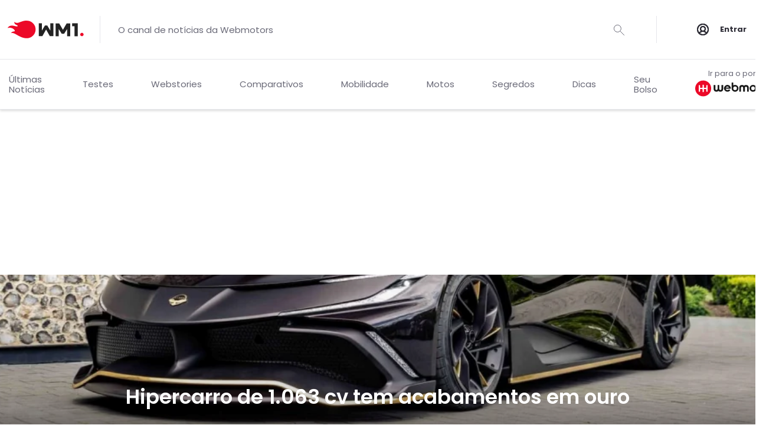

--- FILE ---
content_type: text/html
request_url: https://www.webmotors.com.br/wm1/noticias/hipercarro-de-1-063-cv-tem-acabamentos-em-ouro
body_size: 10844
content:
<!DOCTYPE html>
<html lang="pt-br" transformed="self;v=1"><head class="at-element-marker"><meta charset="utf-8">
  
  
  <meta http-equiv="x-ua-compatible" content="ie=edge">
  <title>Hipercarro de 1.063 cv tem acabamentos em ouro</title>
  
  <meta name="viewport" content="width=device-width, initial-scale=1.0">
  <meta property="fb:pages" content="247591776879593">
  <meta property="fb:app_id" content="247591776879593">
  <link rel="apple-touch-icon" sizes="180x180" href="https://www.webmotors.com.br/favicons/apple-touch-icon.png">
  <link rel="mask-icon" href="https://www.webmotors.com.br/favicons/safari-pinned-tab.svg" color="#ff0000">
  <link rel="icon" type="image/png" sizes="192x192" href="https://www.webmotors.com.br/favicons/favicon-192x192.png">
  <link rel="icon" type="image/png" sizes="96x96" href="https://www.webmotors.com.br/favicons/favicon-96x96.png">
  <link rel="shortcut icon" href="https://www.webmotors.com.br/favicon.ico">
  <style>
    .scrollPadding {
      padding-top: 60px !important;
    }

    @media screen and (max-width: 768px)  {
      .scrollPadding {
        padding-top: 110px !important;
      }
    }
  </style>
<link href="https://www.webmotors.com.br/wm1/assets/main.f81d6e182d6de64fe095.css" rel="stylesheet"><style>button.eegzt{bottom:105px;}</style><link rel="canonical" href="https://www.webmotors.com.br/wm1/noticias/hipercarro-de-1-063-cv-tem-acabamentos-em-ouro" data-react-helmet="true"><link rel="amphtml" href="https://www.webmotors.com.br/wm1/noticias/hipercarro-de-1-063-cv-tem-acabamentos-em-ouro.amp" data-react-helmet="true"><meta property="og:locale" content="pt_BR" data-react-helmet="true"><meta property="og:url" content="https://www.webmotors.com.br/wm1/noticias/hipercarro-de-1-063-cv-tem-acabamentos-em-ouro" data-react-helmet="true"><meta name="robots" content="index, follow, max-snippet:-1, max-image-preview:large, max-video-preview:-1" data-react-helmet="true"><meta property="og:title" content="Hipercarro de 1.063 cv tem acabamentos em ouro" data-react-helmet="true"><meta name="twitter:title" content="Hipercarro de 1.063 cv tem acabamentos em ouro" data-react-helmet="true"><meta property="og:image" content="https://www.webmotors.com.br/wp-content/uploads/2024/07/09142341/Naran-Hyper-Coupe-F1.webp" data-react-helmet="true"><meta property="og:image:secure_url" content="https://www.webmotors.com.br/wp-content/uploads/2024/07/09142341/Naran-Hyper-Coupe-F1.webp" data-react-helmet="true"><meta name="twitter:image" content="https://www.webmotors.com.br/wp-content/uploads/2024/07/09142341/Naran-Hyper-Coupe-F1.webp" data-react-helmet="true"><meta name="twitter:card" content="summary_large_image" data-react-helmet="true"><meta name="description" content="Capaz de chegar a 100 km/h em 2,3 segundos, o Naran Hyper Coupé é o esportivo de quatro lugares mais rápido do mundo" data-react-helmet="true"><meta property="og:description" content="Capaz de chegar a 100 km/h em 2,3 segundos, o Naran Hyper Coupé é o esportivo de quatro lugares mais rápido do mundo" data-react-helmet="true"><meta name="twitter:description" content="Capaz de chegar a 100 km/h em 2,3 segundos, o Naran Hyper Coupé é o esportivo de quatro lugares mais rápido do mundo" data-react-helmet="true"><meta property="og:type" content="article" data-react-helmet="true"><meta property="article:tag" content="Cultura Auto" data-react-helmet="true"><meta property="article:author" content="Lucas Cardoso" data-react-helmet="true"><meta property="article:section" content="Últimas notícias" data-react-helmet="true"><meta property="article:published_time" content="2024-07-09 14:26:51" data-react-helmet="true"><meta property="og:type" content="article" data-react-helmet="true"><meta property="article:tag" content="Cultura Auto" data-react-helmet="true"><meta property="article:author" content="Lucas Cardoso" data-react-helmet="true"><meta property="article:section" content="Últimas notícias" data-react-helmet="true"><meta property="article:published_time" content="2024-07-09 14:26:51" data-react-helmet="true"><script type="application/ld+json" data-react-helmet="true">{"@context":"https://schema.org","@type":"NewsArticle","mainEntityOfPage":{"@type":"WebPage","@id":"https://www.webmotors.com.br/wm1/noticias/hipercarro-de-1-063-cv-tem-acabamentos-em-ouro"},"@id":"https://www.webmotors.com.br/wm1/noticias/hipercarro-de-1-063-cv-tem-acabamentos-em-ouro","headline":"Hipercarro de 1.063 cv tem acabamentos em ouro","description":"Capaz de chegar a 100 km/h em 2,3 segundos, o Naran Hyper Coupé é o esportivo de quatro lugares mais rápido do mundo","author":{"@type":"Person","name":"Lucas Cardoso","url":"https://www.webmotors.com.br/wm1/autor/lucas-cardoso"},"articleSection":["noticias"],"publisher":{"@type":"Organization","name":"WM1","url":"https://www.webmotors.com.br/","logo":{"type":"ImageObject","url":"https://webmotors.com.br/wm1/assets/2641a8367eb9217ddf14252a1f918502.svg","contentUrl":"https://webmotors.com.br/wm1/assets/2641a8367eb9217ddf14252a1f918502.svg","caption":"WM1","inLanguage":"pt-BR","width":141.5,"height":30.11},"sameAs":["https://www.facebook.com/webmotors ","https://www.twitter.com/webmotors ","https://www.youtube.com/webmotors ","https://www.linkedin.com/company/webmotors/","https://www.instagram.com/webmotors/ "]},"datePublished":"2024-07-09T14:26:51+00:00","dateModified":"2024-07-09T19:17:25+00:00","isAccessibleForFree":"True","inlanguage":"pt-BR","image":{"@type":"ImageObject","url":"https://www.webmotors.com.br/wp-content/uploads/2024/07/09142341/Naran-Hyper-Coupe-F1-1254x500.webp","width":1254,"height":500},"thumbnailUrl":"https://www.webmotors.com.br/wp-content/uploads/2024/07/09142341/Naran-Hyper-Coupe-F1-1254x500.webp"}</script></head>

<body>
  <!--[if lte IE 9]>
      <p class="browserupgrade">
        You are using an <strong>outdated</strong> browser. Please
        <a href="http://browsehappy.com/">upgrade your browser</a> to improve
        your experience and security.
      </p>
    <![endif]-->
  <!-- Begin comScore Tag -->
  

  

  

  

  

  <noscript></noscript>
  <!-- End comScore Tag -->
  <div id="app"><div data-reactroot="" style="height: 100vh;"><div><div><div><div><header data-qa="header-secao" class="client-components-Header-header__header--BtBwH  client-components-Header-header__fixed--fK11a"><unmissable-slot><div container="[object HTMLElement]"></div></unmissable-slot><div class="client-components-LoadingLayer-loadingLayer__loadingLayer--uxOba client-components-LoadingLayer-loadingLayer__circular--2CKpc"><div class="client-components-LoadingLayer-loadingLayer__bar--3Qw7v"><div mode="indeterminate" color="#F3123C" value="0" min="0" max="100" style="position: relative; height: 4px; display: block; width: 100%; background-color: rgb(189, 189, 189); border-radius: 2px; margin: 0px; overflow: hidden;"><div style="height: 100%;"><div style="position: absolute; background-color: rgb(243, 18, 60); inset: 0px -90% 0px 100%; transition: cubic-bezier(0.65, 0.815, 0.735, 0.395);"></div><div style="position: absolute; background-color: rgb(243, 18, 60); inset: 0px 100% 0px -200%; transition: 840ms cubic-bezier(0.165, 0.84, 0.44, 1);"></div></div></div></div><div color="#F3123C" mode="indeterminate" value="0" min="0" max="100" style="position: relative; display: inline-block; width: 60px; height: 60px;"><div style="width: 60px; height: 60px; display: inline-block; transition: transform 10s linear; transform: rotate(1800deg);"><svg viewBox="0 0 60 60" style="width: 60px; height: 60px; position: relative;"><circle cx="30" cy="30" r="27.5" fill="none" stroke-width="5" stroke-miterlimit="20" style="stroke: rgb(243, 18, 60); stroke-linecap: round; transition: 850ms ease-in-out; stroke-dasharray: 120.951, 172.788; stroke-dashoffset: -172.788;"></circle></svg></div></div></div><div class="client-components-Header-header__headerContainer--35xHg"><div class="client-components-Header-header__content--1H6yD"><div class="client-components-Header-header__brand--3A4qD"><a data-qa="header-logo" href="/wm1"><div class="client-components-Header-header__logoDeskImg--2uovj"><img src="https://www.webmotors.com.br/wm1/assets/2641a8367eb9217ddf14252a1f918502.svg" width="141.5" height="30.11" alt="WM1"></div></a><div class="client-components-Header-header__divider--1FHu4"></div><p class=" client-components-Header-header__subtitle--n9igQ">O canal de notícias da Webmotors</p></div><div class="client-components-Header-header__searchSection--PR_LP"><div class="client-components-Fields-fields__field--30IKQ client-components-Fields-fields__iconed--3jL89 client-components-Fields-fields__search--20HgT" style="width: 44px;"><div id="searchIconFields" data-qa="header-icone-busca" class="client-components-Fields-fields__icon--202Gg client-components-Fields-fields__link--1RhC7"><svg width="20px" height="19px" class="icon icon-search"><use xlink:href="https://www.webmotors.com.br/wm1/assets/83ac88111e4cd6f8abc4511f9a07f237.svg#icon-search"></use></svg></div><!-- react-empty: 31 --><div id="removeIconFields" data-qa="header-icone-limpar-busca" class="client-components-Fields-fields__clearIcon--2QIPv"><svg width="15px" height="13px" class="icon icon-remove"><use xlink:href="https://www.webmotors.com.br/wm1/assets/83ac88111e4cd6f8abc4511f9a07f237.svg#icon-remove"></use></svg></div></div></div><div class="client-components-Header-header__need_authentication--36ViB"><div class="client-components-Header-header__divider--1FHu4"></div><div class="client-components-Header-header__user_details_not_logged--2MTPE" data-qa="header-login"><div><img src="https://www.webmotors.com.br/wm1/assets/c6bbf5ac4c93c7c3a64e09ee9fa9c1c1.svg" alt="Entrar"><span>Entrar</span><ul class="client-components-Header-header__authenticatedMenuDropDown_not_logged--2e0Zu"><li><img src="https://www.webmotors.com.br/wm1/assets/c6bbf5ac4c93c7c3a64e09ee9fa9c1c1.svg" alt="Entrar"><a rel="noreferrer" href="https://www.webmotors.com.br/login?lkid=1364&amp;r=https://www.webmotors.com.br/wm1&amp;inst=header:webmotors::logar-ou-cadastrar">Logar ou Cadastrar</a></li><li><img src="https://www.webmotors.com.br/wm1/assets/f3dc4807c58747ad96914bc29c601466.svg" alt="Revendedor"><a rel="noreferrer" href="https://cockpit.webmotors.com.br?inst=header:webmotors:header-deslogado::sou-revendedor" target="_blank">Sou revendedor</a></li></ul></div></div></div><div class="client-components-Header-header__menuMobile--3aY7b"><nav class="client-components-Menu-menu__menuMobile--21qta"><div class="client-components-Menu-menu__content--qUSSJ"><div class="client-components-Menu-menu__menuIcon--1D1L6"><svg width="23px" height="15px" class="icon icon-menuIcon"><use xlink:href="https://www.webmotors.com.br/wm1/assets/83ac88111e4cd6f8abc4511f9a07f237.svg#icon-menuIcon"></use></svg></div></div><div class="client-components-Menu-menu__navagationDrawer--mDTTi"><!-- react-empty: 55 --><div style="position: fixed; height: 100%; width: 100%; top: 0px; left: -100%; opacity: 0; background-color: rgba(0, 0, 0, 0.54); -webkit-tap-highlight-color: rgba(0, 0, 0, 0); will-change: opacity; transform: translateZ(0px); transition: left cubic-bezier(0.23, 1, 0.32, 1) 400ms, opacity 400ms cubic-bezier(0.23, 1, 0.32, 1); z-index: 1200; pointer-events: none;"><!-- react-empty: 57 --></div><div style="color: rgba(0, 0, 0, 0.87); background-color: rgb(255, 255, 255); transition: transform 450ms cubic-bezier(0.23, 1, 0.32, 1); box-sizing: border-box; font-family: Roboto, sans-serif; -webkit-tap-highlight-color: rgba(0, 0, 0, 0); box-shadow: rgba(0, 0, 0, 0.16) 0px 3px 10px, rgba(0, 0, 0, 0.23) 0px 3px 10px; border-radius: 0px; height: 100%; width: 310px; position: fixed; z-index: 1300; left: auto; top: 0px; transform: translate(320px, 0px); overflow: auto; right: 0px;"><div class="client-components-Menu-menu__menuMobileHeader--38EHO"><img src="https://www.webmotors.com.br/wm1/assets/2db3c28e0a981fb638303325354fff2f.svg" class="client-components-Menu-menu__menuIconWM1--3krxt" alt="WM1 logo"><a href="https://www.webmotors.com.br/login?lkid=1364&amp;r=https://www.webmotors.com.br/wm1&amp;inst=header:webmotors::logar-ou-cadastrar" rel="noopener" class="client-components-Menu-menu__need_authentication--15TsF">Entrar ou Cadastrar-se</a><img src="https://www.webmotors.com.br/wm1/assets/728732bb04f70a88dc8fed09634eacd1.svg" class="client-components-Menu-menu__closeDrawer--19pkO" alt="Fechar menu"></div><div><span tabindex="0" style="border: 10px; box-sizing: border-box; display: block; font-family: Roboto, sans-serif; -webkit-tap-highlight-color: rgba(0, 0, 0, 0); cursor: pointer; text-decoration: none; margin: 0px; padding: 0px; outline: none; font-size: 16px; font-weight: inherit; position: relative; z-index: 1; color: rgba(0, 0, 0, 0.87); line-height: 48px; transition: 450ms cubic-bezier(0.23, 1, 0.32, 1); min-height: 48px; white-space: nowrap; background: none;"><div><div style="margin-left: 0px; padding: 0px 16px; position: relative;"><a href="/wm1/?from_menu=1">Página inicial</a></div></div></span></div><div><span tabindex="0" style="border: 10px; box-sizing: border-box; display: block; font-family: Roboto, sans-serif; -webkit-tap-highlight-color: rgba(0, 0, 0, 0); cursor: pointer; text-decoration: none; margin: 0px; padding: 0px; outline: none; font-size: 16px; font-weight: inherit; position: relative; z-index: 1; color: rgba(0, 0, 0, 0.87); line-height: 48px; transition: 450ms cubic-bezier(0.23, 1, 0.32, 1); min-height: 48px; white-space: nowrap; background: none;"><div><div style="margin-left: 0px; padding: 0px 16px; position: relative;"><a href="/wm1/noticias">Últimas notícias</a></div></div></span></div><div><span tabindex="0" style="border: 10px; box-sizing: border-box; display: block; font-family: Roboto, sans-serif; -webkit-tap-highlight-color: rgba(0, 0, 0, 0); cursor: pointer; text-decoration: none; margin: 0px; padding: 0px; outline: none; font-size: 16px; font-weight: inherit; position: relative; z-index: 1; color: rgba(0, 0, 0, 0.87); line-height: 48px; transition: 450ms cubic-bezier(0.23, 1, 0.32, 1); min-height: 48px; white-space: nowrap; background: none;"><div><div style="margin-left: 0px; padding: 0px 16px; position: relative;"><a href="/wm1/testes">Testes</a></div></div></span></div><div><span tabindex="0" style="border: 10px; box-sizing: border-box; display: block; font-family: Roboto, sans-serif; -webkit-tap-highlight-color: rgba(0, 0, 0, 0); cursor: pointer; text-decoration: none; margin: 0px; padding: 0px; outline: none; font-size: 16px; font-weight: inherit; position: relative; z-index: 1; color: rgba(0, 0, 0, 0.87); line-height: 48px; transition: 450ms cubic-bezier(0.23, 1, 0.32, 1); min-height: 48px; white-space: nowrap; background: none;"><div><div style="margin-left: 0px; padding: 0px 16px; position: relative;"><a href="/wm1/webstories">Webstories</a></div></div></span></div><div><span tabindex="0" style="border: 10px; box-sizing: border-box; display: block; font-family: Roboto, sans-serif; -webkit-tap-highlight-color: rgba(0, 0, 0, 0); cursor: pointer; text-decoration: none; margin: 0px; padding: 0px; outline: none; font-size: 16px; font-weight: inherit; position: relative; z-index: 1; color: rgba(0, 0, 0, 0.87); line-height: 48px; transition: 450ms cubic-bezier(0.23, 1, 0.32, 1); min-height: 48px; white-space: nowrap; background: none;"><div><div style="margin-left: 0px; padding: 0px 16px; position: relative;"><a href="/wm1/comparativos">Comparativos</a></div></div></span></div><div><span tabindex="0" style="border: 10px; box-sizing: border-box; display: block; font-family: Roboto, sans-serif; -webkit-tap-highlight-color: rgba(0, 0, 0, 0); cursor: pointer; text-decoration: none; margin: 0px; padding: 0px; outline: none; font-size: 16px; font-weight: inherit; position: relative; z-index: 1; color: rgba(0, 0, 0, 0.87); line-height: 48px; transition: 450ms cubic-bezier(0.23, 1, 0.32, 1); min-height: 48px; white-space: nowrap; background: none;"><div><div style="margin-left: 0px; padding: 0px 16px; position: relative;"><a href="/wm1/mobilidade">Mobilidade</a></div></div></span></div><div><span tabindex="0" style="border: 10px; box-sizing: border-box; display: block; font-family: Roboto, sans-serif; -webkit-tap-highlight-color: rgba(0, 0, 0, 0); cursor: pointer; text-decoration: none; margin: 0px; padding: 0px; outline: none; font-size: 16px; font-weight: inherit; position: relative; z-index: 1; color: rgba(0, 0, 0, 0.87); line-height: 48px; transition: 450ms cubic-bezier(0.23, 1, 0.32, 1); min-height: 48px; white-space: nowrap; background: none;"><div><div style="margin-left: 0px; padding: 0px 16px; position: relative;"><a href="/wm1/motos">Motos</a></div></div></span></div><div><span tabindex="0" style="border: 10px; box-sizing: border-box; display: block; font-family: Roboto, sans-serif; -webkit-tap-highlight-color: rgba(0, 0, 0, 0); cursor: pointer; text-decoration: none; margin: 0px; padding: 0px; outline: none; font-size: 16px; font-weight: inherit; position: relative; z-index: 1; color: rgba(0, 0, 0, 0.87); line-height: 48px; transition: 450ms cubic-bezier(0.23, 1, 0.32, 1); min-height: 48px; white-space: nowrap; background: none;"><div><div style="margin-left: 0px; padding: 0px 16px; position: relative;"><a href="/wm1/segredos-auto">Segredos</a></div></div></span></div><div><span tabindex="0" style="border: 10px; box-sizing: border-box; display: block; font-family: Roboto, sans-serif; -webkit-tap-highlight-color: rgba(0, 0, 0, 0); cursor: pointer; text-decoration: none; margin: 0px; padding: 0px; outline: none; font-size: 16px; font-weight: inherit; position: relative; z-index: 1; color: rgba(0, 0, 0, 0.87); line-height: 48px; transition: 450ms cubic-bezier(0.23, 1, 0.32, 1); min-height: 48px; white-space: nowrap; background: none;"><div><div style="margin-left: 0px; padding: 0px 16px; position: relative;"><a href="/wm1/dicas">Dicas</a></div></div></span></div><div><span tabindex="0" style="border: 10px; box-sizing: border-box; display: block; font-family: Roboto, sans-serif; -webkit-tap-highlight-color: rgba(0, 0, 0, 0); cursor: pointer; text-decoration: none; margin: 0px; padding: 0px; outline: none; font-size: 16px; font-weight: inherit; position: relative; z-index: 1; color: rgba(0, 0, 0, 0.87); line-height: 48px; transition: 450ms cubic-bezier(0.23, 1, 0.32, 1); min-height: 48px; white-space: nowrap; background: none;"><div><div style="margin-left: 0px; padding: 0px 16px; position: relative;"><a href="/wm1/dinheiro-e-economia">Seu bolso</a></div></div></span></div><hr class="client-components-Menu-menu__divider--2Zoce" style="margin: -1px 0px 0px; height: 1px; border: none; background-color: rgb(224, 224, 224);"><div class="client-components-Menu-menu__externalPortal--3Nx4_"><p>Acesse o portal</p><a href="https://www.webmotors.com.br" target="_blank" rel="noopener"><svg width="141.5px" height="30.11px" class="icon icon-webmotors"><use xlink:href="https://www.webmotors.com.br/wm1/assets/83ac88111e4cd6f8abc4511f9a07f237.svg#icon-webmotors"></use></svg></a></div></div></div></nav></div></div></div></header><div class="client-components-Header-header__auxBarMobile--312NP"></div></div><nav class="client-components-Menu-menu__menu--1EPCt"><div class="client-components-Menu-menu__content--qUSSJ"><div class="client-components-Menu-menu__navagation--3zUwe"><a href="/wm1/noticias">Últimas notícias</a><a href="/wm1/testes">Testes</a><a href="/wm1/webstories">Webstories</a><a href="/wm1/comparativos">Comparativos</a><a href="/wm1/mobilidade">Mobilidade</a><a href="/wm1/motos">Motos</a><a href="/wm1/segredos-auto">Segredos</a><a href="/wm1/dicas">Dicas</a><a href="/wm1/dinheiro-e-economia">Seu bolso</a><div class="client-components-Menu-menu__externalPortalHeader--3UO60"><span>Ir para o portal</span><a href="https://www.webmotors.com.br" target="_blank" rel="noopener"><svg width="141.5px" height="30.11px" class="icon icon-webmotors"><use xlink:href="https://www.webmotors.com.br/wm1/assets/83ac88111e4cd6f8abc4511f9a07f237.svg#icon-webmotors"></use></svg></a></div></div></div></nav><div class="client-components-LoadingLayer-loadingLayer__loadingLayer--uxOba"><div class="client-components-LoadingLayer-loadingLayer__bar--3Qw7v"><div mode="indeterminate" color="#F3123C" value="0" min="0" max="100" style="position: relative; height: 4px; display: block; width: 100%; background-color: rgb(189, 189, 189); border-radius: 2px; margin: 0px; overflow: hidden;"><div style="height: 100%;"><div style="position: absolute; background-color: rgb(243, 18, 60); inset: 0px -90% 0px 100%; transition: cubic-bezier(0.65, 0.815, 0.735, 0.395);"></div><div style="position: absolute; background-color: rgb(243, 18, 60); inset: 0px 100% 0px -200%; transition: 840ms cubic-bezier(0.165, 0.84, 0.44, 1);"></div></div></div></div></div></div><div class="client-components-Main-main__main--3nkre"><div><!-- react-empty: 86 --><div style="display: none;"><!-- react-empty: 88 --></div><div id="Leaderboard_noticias_Desktop_WM1" data-fuse="Leaderboard_noticias_Desktop_WM1" style="text-align: center; min-width: 728px; min-height: 250px; margin-bottom: 15px;" data-fuse-code="fuse-slot-Leaderboard_noticias_Desktop_WM1-1" data-fuse-zone-instance="zone-instance-Leaderboard_noticias_Desktop_WM1-1" data-fuse-slot="fuse-slot-Leaderboard_noticias_Desktop_WM1-1" data-gpid="9764/WM1/Conteudo_WM1/Leaderboard_noticias_Desktop_WM1#single-1" data-fuse-processed-at="558"><div id="fuse-slot-Leaderboard_noticias_Desktop_WM1-1" class="fuse-slot" style="max-width: inherit; max-height: inherit;"></div></div><div data-qa="detalhes-news-secao-banner" class="client-components-SimpleHero-SimpleHero__simplehero--321DU client-components-Single-Single__banner_no_space--3OfbN" style="background-image: url(&quot;https://www.webmotors.com.br/wm1/assets/0eb08afd2db7051a1ffb6012a39a30ce.png&quot;);"><div class="client-components-Mask-mask__mask--1ygAt client-components-Mask-mask__secundary--20QFh"></div><div class="client-components-SimpleHero-SimpleHero__image--2KXoL" style="background-image: url(&quot;https://www.webmotors.com.br/wp-content/uploads/2024/07/09142341/Naran-Hyper-Coupe-F1-1254x500.webp&quot;);"></div><img src="https://www.webmotors.com.br/wp-content/uploads/2024/07/09142341/Naran-Hyper-Coupe-F1-1254x500.webp" style="display: none;"><div class="client-components-Grid-grid__container--So8S1 client-components-SimpleHero-SimpleHero__heading--1j_6W" data-qa="detalhes-news-header-banner-principal"><h1 class="client-components-SimpleHero-SimpleHero__title--3aNlM">Hipercarro de 1.063 cv tem acabamentos em ouro</h1><h2 class="client-components-SimpleHero-SimpleHero__subtitle--2wyPc">Capaz de chegar a 100 km/h em 2,3 segundos, o Naran Hyper Coupé é o esportivo de quatro lugares mais rápido do mundo</h2></div></div><div id="Billboard_noticias_Desktop_WM1" data-fuse="Billboard_noticias_Desktop_WM1" style="text-align: center; min-width: 728px; min-height: 90px; margin-top: 24px; margin-bottom: 24px;" data-fuse-code="fuse-slot-Billboard_noticias_Desktop_WM1-1" data-fuse-zone-instance="zone-instance-Billboard_noticias_Desktop_WM1-1" data-fuse-slot="fuse-slot-Billboard_noticias_Desktop_WM1-1" data-gpid="9764/WM1/Conteudo_WM1/Billboard_noticias_Desktop_WM1#single-1" data-fuse-processed-at="560"><div id="fuse-slot-Billboard_noticias_Desktop_WM1-1" class="fuse-slot" style="max-width: inherit; max-height: inherit;"></div></div><div class="client-components-Single-Single__sectionAd--3mHVl"><div class="client-components-Grid-grid__container--So8S1 client-components-Grid-grid__gutter--1BbIH"><div class="client-components-Single-Single__center_tag--2dKZF"><div class="client-components-Grid-grid__col--oprSJ" style="box-sizing: border-box; min-height: 1px; position: relative; padding-left: 15px; padding-right: 15px; float: left; width: 100%; margin-left: 0%; right: auto; left: auto;"><div class="client-lib-ScriptR7-TagComercial__bannerR7--2yEXE" id="desktopR7"></div></div></div><!-- react-empty: 99 --></div></div><div class="client-components-Single-Single__simplePost--2hIPQ"><div class="client-components-Grid-grid__container--So8S1 client-components-Single-Single__container--3H81f"><div class="client-components-Grid-grid__col--oprSJ" style="box-sizing: border-box; min-height: 1px; position: relative; padding-left: 15px; padding-right: 15px; float: left; width: 83.3333%; margin-left: 8.33333%; right: auto; left: auto;"><div class="client-components-Breadcrumb-Breadcrumb__breadcrumb--CLnaL client-components-Breadcrumb-Breadcrumb__center--LL-oM"><ol><li><a href="/wm1">Home</a></li><li><a href="/wm1/noticias">Últimas notícias</a></li><li>Hipercarro de 1.063 cv tem acabamentos em ouro</li></ol></div><div class="client-components-Single-Single__top_content_widgets_wrapper--XQN4D"><div class="client-components-AuthorBox-AuthorBox__authorbox--1xyUd"><a href="/wm1/autor/lucas-cardoso"><img class="client-components-AuthorBox-AuthorBox__authorbox_image--1E_tl" src="https://www.webmotors.com.br/wm1/assets/508d6137c5695b5ed13ab89101f9d24d.png" title="Lucas Cardoso" alt="Lucas Cardoso"></a><ul><li><a href="/wm1/autor/lucas-cardoso"><span class="client-components-AuthorBox-AuthorBox__authorbox_name--1KOKC">Lucas Cardoso</span></a></li><li><span class="client-components-AuthorBox-AuthorBox__authorbox_since--zoOgJ"><span>Repórter, WM1</span><!-- react-text: 121 --> <!-- /react-text --><!-- react-text: 122 --><!-- /react-text --></span></li><li class="client-components-AuthorBox-AuthorBox__datePost--3HhIh"><span class="client-components-AuthorBox-AuthorBox__authorbox_bottomDate--3IOAC"><strong><time datetime="1720535211000">09/07/2024</time></strong></span></li></ul></div><div><div style="display: inline-grid;"><div class="client-components-Card-card__card--3OC80 client-components-ShareBox-ShareBoxVertical__sharebox--giv65 undefined "><div class="client-components-Card-card__header--2hIol"><span class="client-components-ShareBox-ShareBoxVertical__heading--1gdad"><u>Compartilhar</u></span></div><ul><li class="client-components-ShareBox-ShareBoxVertical__like--2lUUv"><img src="https://www.webmotors.com.br/wm1/assets/d89a3a6f677c549f9dcdb0e6d0b4dcf0.svg" class="client-components-ShareBox-ShareBoxVertical__heart_icon--39l4A" alt="heart icon"></li><li><ul class="client-components-ShareBox-ShareBoxVertical__listShare--33WCM"><li class="client-components-ShareBox-ShareBoxVertical__whats_icon--VceBX"><a href="whatsapp://send?text=https://www.webmotors.com.br/wm1/noticias/hipercarro-de-1-063-cv-tem-acabamentos-em-ouro"><img src="https://www.webmotors.com.br/wm1/assets/fc81b27bc57c4ab37b67e5d2fa2d169a.svg" alt="whats icon"></a></li><li><div role="button" tabindex="0" class="SocialMediaShareButton SocialMediaShareButton--facebook"><img src="https://www.webmotors.com.br/wm1/assets/b59f4e5517628c10998b4ea79c1b537e.svg" alt="facebook icon"></div></li><li><div role="button" tabindex="0" class="SocialMediaShareButton SocialMediaShareButton--twitter"><img src="https://www.webmotors.com.br/wm1/assets/8bda720abc7805114c687ca500e4095f.svg" alt="twitter icon"></div></li><li><a href="#comments"><img src="https://www.webmotors.com.br/wm1/assets/cba668b88ebfc219c187de42d03d95b8.svg" alt="bookmark icon"></a></li></ul></li></ul></div><div id="Halfpage_right_noticias_Desktop_WM1" data-fuse="Halfpage_right_noticias_Desktop_WM1" style="text-align: center; min-width: 120px; min-height: 250px;" data-fuse-code="fuse-slot-Halfpage_right_noticias_Desktop_WM1-1" data-fuse-zone-instance="zone-instance-Halfpage_right_noticias_Desktop_WM1-1" data-fuse-slot="fuse-slot-Halfpage_right_noticias_Desktop_WM1-1" data-gpid="9764/WM1/Conteudo_WM1/Halfpage_right_noticias_Desktop_WM1#single-1" data-fuse-processed-at="562"><div id="fuse-slot-Halfpage_right_noticias_Desktop_WM1-1" class="fuse-slot" style="max-width: inherit; max-height: inherit;"></div></div><div class="client-components-ShareBox-ShareBoxVertical__obhelp--29j5c "></div></div></div></div><div><div class="client-components-Single-Content__content--1RtBr content client-components-Single-Content__first_letter--xLA2S"><div><p><!-- react-text: 240 -->A barreira dos 1.000 cv de potência foi superada por mais um representante do segmento dos hipercarros: o Naran Hyper Coupé. O modelo era aguardado desde o fim de 2020, mas só agora foi oficialmente lançado pela fabricante britânica Naran. Apenas 39 unidades do esportivo serão produzidas, e cada uma será vendida por nada menos que 2 milhões de euros - R$ 11,8 milhões, em conversão direta.<!-- /react-text --></p></div><div><p><!-- react-text: 243 -->O valor estratosférico dá direito ao proprietário decidir praticamente tudo sobre os acabamentos interno e externo do hipercarro. Mas talvez isso fique em segundo plano quando avaliamos o conjunto mecânico do Hyper Coupé.<!-- /react-text --></p></div><figure class="client-components-Figure-Figure__figure--1Z28E" data-qa="detalhes-news-secao-imagem"><div data-qa="detalhes-news-imagem-fullscreen" class="client-components-Fullscreen-fullscreen__fullscreen--1R3ot client-components-Fullscreen-fullscreen__showOnHover--3XM96"><div class="client-components-Figure-Figure__imageWrap--AsV4a"><div class="client-components-Figure-Figure__imageFill--3bgyw" data-qa="detalhes-news-imagens"><span class=" lazy-load-image-background blur" style="background-image: url(&quot;https://www.webmotors.com.br/wp-content/uploads/2024/07/09142341/Naran-Hyper-Coupe-F1.webp&quot;); background-size: 100% 100%; color: transparent; display: inline-block;"><img alt="Naran Hyper Coupé F1" src="https://www.webmotors.com.br/wp-content/uploads/2024/07/09142341/Naran-Hyper-Coupe-F1.webp"></span></div></div><figcaption><div class="client-components-Figure-Figure__info--1XMy8"><div class="client-components-Figure-Figure__legend--3xM4J"> O motor usado no hipercarro é um V8 de 5.0 litros capaz de render até 1.063 cv</div><div class="client-components-Figure-Figure__credit--2vpjU"><span>Crédito: </span><!-- react-text: 255 -->Divulgação<!-- /react-text --></div></div></figcaption><div data-qa="detalhes-news-fechar-galeria-de-imagem" class="client-components-Fullscreen-toggleButton__toggleButton--31f36 client-components-Fullscreen-fullscreen__toggle--14aqO"><img src="https://www.webmotors.com.br/wm1/assets/990b9563e1e6eac4d0062ae674550e46.svg" alt="toggle button"></div></div></figure><div class="client-components-Grid-grid__container--So8S1"><div class="client-components-SearchBar-SearchBar__searchBarShort--22Iev" data-qa="detalhes-news-buscaaberta-secao"><div class="client-components-SearchBar-SearchBar__header--3CBZQ"><a href="https://www.webmotors.com.br?lkid=1969" target="_blank" rel="noopener" data-qa="search-btn-external-link" class="client-components-SearchBar-ExternalLink-styles__externalLink--IExdy"><div><svg width="132px" height="26px" class="icon icon-webmotors"><use xlink:href="https://www.webmotors.com.br/wm1/assets/83ac88111e4cd6f8abc4511f9a07f237.svg#icon-webmotors"></use></svg><div class="client-components-SearchBar-ExternalLink-styles__circle--3_qnJ"></div></div><span>Encontre ofertas exclusivas</span></a></div><div class="client-components-SearchBar-SearchBar__filterShort--QbbKa"><div><ul class="client-components-SearchBar-CategoriesNavigation-styles__categories--17Ue7"><li data-qa="search-category-buy-cars" class="client-components-SearchBar-CategoriesNavigation-styles__active--k9C7N"><!-- react-text: 271 -->Comprar <!-- /react-text --><!-- react-text: 272 -->carro<!-- /react-text --><!-- react-text: 273 -->s<!-- /react-text --></li><li data-qa="search-category-buy-motorcycle"><!-- react-text: 275 -->Comprar <!-- /react-text --><!-- react-text: 276 -->moto<!-- /react-text --><!-- react-text: 277 -->s<!-- /react-text --></li></ul><div class="client-components-SearchBar-InputForm-styles__inputForm--2Huty"><svg width="18px" height="18px" class="icon icon-search" color="#2E2D37" stroke-width="2px"><use xlink:href="https://www.webmotors.com.br/wm1/assets/83ac88111e4cd6f8abc4511f9a07f237.svg#icon-search"></use></svg><input type="text" placeholder="Digite marca ou modelo do carro" value="" data-qa="detalhes-news-buscaaberta-input-carro"></div><!-- react-empty: 282 --></div><a href="https://www.webmotors.com.br/carros/estoque?lkid=1965" target="_blank" class="client-components-SearchBar-BtnSeeOffers-styles__btnSeeOffers--3YNlT" data-qa="search-btn-see-offers"><!-- react-text: 284 -->Ver ofertas <!-- /react-text --><!-- react-text: 285 --><!-- /react-text --></a></div></div></div><div><p><!-- react-text: 288 -->E não é pouca coisa: estamos falando de um motor V8 5.0 litros biturbo a gasolina, que é&nbsp; capaz de render até 1.063 cv de potência e inacreditáveis 105,6 kgf.m de torque.<!-- /react-text --></p></div><div><p><!-- react-text: 291 -->Essa mecânica faz com que o modelo acelere de zero a 100 km/h em apenas 2,3 segundos e chegue aos 321 km/h em 16,5 segundos. Com esses números, o hipercarro da Naran assume o posto de esportivo com quatro lugares e motor a combustão mais rápido do mundo!<!-- /react-text --></p></div><figure class="client-components-Figure-Figure__figure--1Z28E" data-qa="detalhes-news-secao-imagem"><div data-qa="detalhes-news-imagem-fullscreen" class="client-components-Fullscreen-fullscreen__fullscreen--1R3ot client-components-Fullscreen-fullscreen__showOnHover--3XM96"><div class="client-components-Figure-Figure__imageWrap--AsV4a"><div class="client-components-Figure-Figure__imageFill--3bgyw" data-qa="detalhes-news-imagens"><span class=" lazy-load-image-background blur" style="background-image: url(&quot;https://www.webmotors.com.br/wp-content/uploads/2024/07/09142420/Naran-Hyper-Coupe-F2.webp&quot;); background-size: 100% 100%; color: transparent; display: inline-block;"><span class="" style="display: inline-block; height: 0px; width: 0px;"></span></span></div></div><figcaption><div class="client-components-Figure-Figure__info--1XMy8"><div class="client-components-Figure-Figure__legend--3xM4J"> Com aerodinâmica planejada para altas velocidades, o modelo sofre uma downforce de 1.377 quilos</div><div class="client-components-Figure-Figure__credit--2vpjU"><span>Crédito: </span><!-- react-text: 303 -->Divulgação<!-- /react-text --></div></div></figcaption><div data-qa="detalhes-news-fechar-galeria-de-imagem" class="client-components-Fullscreen-toggleButton__toggleButton--31f36 client-components-Fullscreen-fullscreen__toggle--14aqO"><img src="https://www.webmotors.com.br/wm1/assets/990b9563e1e6eac4d0062ae674550e46.svg" alt="toggle button"></div></div></figure><div><p><!-- react-text: 308 -->Para manter o carro no chão com tanta potência, a marca aposta em elementos aerodinâmicos, com o aerofólio instalado na traseira. Com esses apêndices, o modelo sofre uma downforce de 1.377 quilos.<!-- /react-text --></p></div><div><p><!-- react-text: 311 -->A tração do Hyper Coupé é integral, mas também pode ser apenas traseira. O modelo ainda tem rodas de carbono, amortecedores de quatro vias adaptativos e discos de freios de carbono cerâmica feitos para carros que competem em provas de 24 horas. O conjunto tem sistema de resfriamento feito sob medida para garantir o desempenho em situações intensas.<!-- /react-text --></p></div><figure class="client-components-Figure-Figure__figure--1Z28E" data-qa="detalhes-news-secao-imagem"><div data-qa="detalhes-news-imagem-fullscreen" class="client-components-Fullscreen-fullscreen__fullscreen--1R3ot client-components-Fullscreen-fullscreen__showOnHover--3XM96"><div class="client-components-Figure-Figure__imageWrap--AsV4a"><div class="client-components-Figure-Figure__imageFill--3bgyw" data-qa="detalhes-news-imagens"><span class=" lazy-load-image-background blur" style="background-image: url(&quot;https://www.webmotors.com.br/wp-content/uploads/2024/07/09142440/Naran-Hyper-Coupe-F3.webp&quot;); background-size: 100% 100%; color: transparent; display: inline-block;"><span class="" style="display: inline-block; height: 0px; width: 0px;"></span></span></div></div><figcaption><div class="client-components-Figure-Figure__info--1XMy8"><div class="client-components-Figure-Figure__legend--3xM4J"> O interior do Hyper Coupé pode vir com acabamentos folheados a ouro</div><div class="client-components-Figure-Figure__credit--2vpjU"><span>Crédito: </span><!-- react-text: 323 -->Divulgação<!-- /react-text --></div></div></figcaption><div data-qa="detalhes-news-fechar-galeria-de-imagem" class="client-components-Fullscreen-toggleButton__toggleButton--31f36 client-components-Fullscreen-fullscreen__toggle--14aqO"><img src="https://www.webmotors.com.br/wm1/assets/990b9563e1e6eac4d0062ae674550e46.svg" alt="toggle button"></div></div></figure><div><p></p><h2><!-- react-text: 329 -->Ao gosto do comprador<!-- /react-text --></h2><p></p></div><div><p><!-- react-text: 333 -->Os endinheirados compradores do Naran Hyper Coupé poderão customizar o modelo com uma gama impressionante de variações. As opções vão desde acabamentos em folha de ouro a detalhes com efeito de mármore e granito.<!-- /react-text --></p></div><div><p><!-- react-text: 336 -->Tudo para atrair clientes de outras marcas já consolidadas, como os compradores do Lamborghini Revuelto ou do Mercedes-AMG One.<!-- /react-text --></p></div><div class="client-components-Grid-grid__container--So8S1"><div class="client-components-RelatedOffers-RelatedOffers__relatedoffers--3KOIN" data-qa="detalhes-news-secao-CTA-ofertas-relacionadas"><div class="client-components-RelatedOffers-RelatedOffers__relatedoffers_wrapper--azHnF"><div class="client-components-RelatedOffers-RelatedOffers__relatedoffers_brand--3u4f1"><img src="https://www.webmotors.com.br/wm1/assets/e54911c3005dc487493143cd5bd5a5f0.png" alt="logo Webmotors"><strong><!-- react-text: 343 -->Confira todas ofertas relacionadas<!-- /react-text --><!-- react-text: 344 --> <!-- /react-text --><!-- react-text: 345 -->no Portal Webmotors<!-- /react-text --></strong></div><div><div class="client-components-RelatedOffers-RelatedOffers__item--1Xzqp" data-qa="detalhes-news-CTA-oferta-relacionada"><a href="https://www.webmotors.com.br/carros/estoque/lamborghini/huracan?lkid=1920" target="_blank"><div class="client-components-RelatedOffers-RelatedOffers__image_wrapper--1kTcd"><div><div class="client-components-Image-imageFocus__imageFocus--3HshG"><div class="client-components-Mask-mask__mask--1ygAt client-components-Mask-mask__secundary--20QFh"></div><div class="client-components-Image-ImageFill__fillImage--2I4qz"><div class="client-components-Image-ImageCenter__center--1xFBi"><div class="client-components-Image-ImageFill__backgroundImage--5j4i0" style="background-image: url(&quot;https://image.webmotors.com.br/_fotos/AnuncioUsados/gigante/2025/202509/20250923/lamborghini-huracan-5.2-v10-gasolina-lp-640-evo-spyder-ldf-wmimagem08573802739.jpg&quot;);"></div><img src="https://image.webmotors.com.br/_fotos/AnuncioUsados/gigante/2025/202509/20250923/lamborghini-huracan-5.2-v10-gasolina-lp-640-evo-spyder-ldf-wmimagem08573802739.jpg" title="" alt="" style="display: none;"></div></div></div></div></div><div class="client-components-RelatedOffers-RelatedOffers__item_details--zTrPI"><div><h2 class="client-components-RelatedOffers-RelatedOffers__title--WtKpo">LAMBORGHINI HURACÁN 5.2 V10 GASOLINA LP 640 EVO SPYDER LDF</h2><h3 class="client-components-RelatedOffers-RelatedOffers__subtitle--lRYKn">5.2 V10 GASOLINA LP 640 EVO SPYDER LDF</h3></div><strong class="client-components-RelatedOffers-RelatedOffers__price--3q0MJ">R$ 3.990.000,00</strong></div></a></div><div class="client-components-RelatedOffers-RelatedOffers__item--1Xzqp" data-qa="detalhes-news-CTA-oferta-relacionada"><a href="https://www.webmotors.com.br/carros/estoque/lamborghini/huracan?lkid=1920" target="_blank"><div class="client-components-RelatedOffers-RelatedOffers__image_wrapper--1kTcd"><div><div class="client-components-Image-imageFocus__imageFocus--3HshG"><div class="client-components-Mask-mask__mask--1ygAt client-components-Mask-mask__secundary--20QFh"></div><div class="client-components-Image-ImageFill__fillImage--2I4qz"><div class="client-components-Image-ImageCenter__center--1xFBi"><div class="client-components-Image-ImageFill__backgroundImage--5j4i0" style="background-image: url(&quot;https://image.webmotors.com.br/_fotos/AnuncioUsados/gigante/2025/202512/20251215/lamborghini-huracan-5-2-v10-gasolina-lp-6404-performante-ldf-wmimagem19083647714.webp&quot;);"></div><img src="https://image.webmotors.com.br/_fotos/AnuncioUsados/gigante/2025/202512/20251215/lamborghini-huracan-5-2-v10-gasolina-lp-6404-performante-ldf-wmimagem19083647714.webp" title="" alt="" style="display: none;"></div></div></div></div></div><div class="client-components-RelatedOffers-RelatedOffers__item_details--zTrPI"><div><h2 class="client-components-RelatedOffers-RelatedOffers__title--WtKpo">LAMBORGHINI HURACÁN 5.2 V10 GASOLINA LP 640-4 PERFORMANTE LDF</h2><h3 class="client-components-RelatedOffers-RelatedOffers__subtitle--lRYKn">5.2 V10 GASOLINA LP 640-4 PERFORMANTE LDF</h3></div><strong class="client-components-RelatedOffers-RelatedOffers__price--3q0MJ">R$ 3.999.000,00</strong></div></a></div><div class="client-components-RelatedOffers-RelatedOffers__item--1Xzqp" data-qa="detalhes-news-CTA-oferta-relacionada"><a href="https://www.webmotors.com.br/carros/estoque/lamborghini/huracan?lkid=1920" target="_blank"><div class="client-components-RelatedOffers-RelatedOffers__image_wrapper--1kTcd"><div><div class="client-components-Image-imageFocus__imageFocus--3HshG"><div class="client-components-Mask-mask__mask--1ygAt client-components-Mask-mask__secundary--20QFh"></div><div class="client-components-Image-ImageFill__fillImage--2I4qz"><div class="client-components-Image-ImageCenter__center--1xFBi"><div class="client-components-Image-ImageFill__backgroundImage--5j4i0" style="background-image: url(&quot;https://image.webmotors.com.br/_fotos/AnuncioUsados/gigante/2025/202510/20251031/LAMBORGHINI-HURACAN-5.2-V10-GASOLINA-LP-640-EVO-LDF-wmimagem16544554937.jpg&quot;);"></div><img src="https://image.webmotors.com.br/_fotos/AnuncioUsados/gigante/2025/202510/20251031/LAMBORGHINI-HURACAN-5.2-V10-GASOLINA-LP-640-EVO-LDF-wmimagem16544554937.jpg" title="" alt="" style="display: none;"></div></div></div></div></div><div class="client-components-RelatedOffers-RelatedOffers__item_details--zTrPI"><div><h2 class="client-components-RelatedOffers-RelatedOffers__title--WtKpo">LAMBORGHINI HURACÁN 5.2 V10 GASOLINA LP 640 EVO LDF</h2><h3 class="client-components-RelatedOffers-RelatedOffers__subtitle--lRYKn">5.2 V10 GASOLINA LP 640 EVO LDF</h3></div><strong class="client-components-RelatedOffers-RelatedOffers__price--3q0MJ">R$ 4.265.000,00</strong></div></a></div></div></div></div></div></div></div></div></div><div class="client-components-Grid-grid__container--So8S1"><div class="client-components-Grid-grid__col--oprSJ" style="box-sizing: border-box; min-height: 1px; position: relative; padding-left: 15px; padding-right: 15px; float: left; width: 100%; margin-left: 0%; right: auto; left: auto;"><div class="client-components-Single-Single__tagContainer--3C_CA"><strong>Tags:</strong><a href="/wm1/tags/cultura-auto"><span class="client-components-Single-Single__tagItem--2vHMj">Cultura Auto</span></a></div></div><div id="Billboard_bottom_noticias_Desktop_WM1" data-fuse="Billboard_bottom_noticias_Desktop_WM1" style="text-align: center; min-width: 728px; min-height: 90px; margin-bottom: 15px;" data-fuse-code="fuse-slot-Billboard_bottom_noticias_Desktop_WM1-1" data-fuse-zone-instance="zone-instance-Billboard_bottom_noticias_Desktop_WM1-1" data-fuse-slot="fuse-slot-Billboard_bottom_noticias_Desktop_WM1-1" data-gpid="9764/WM1/Conteudo_WM1/Billboard_bottom_noticias_Desktop_WM1#single-1" data-fuse-processed-at="561"><div id="fuse-slot-Billboard_bottom_noticias_Desktop_WM1-1" class="fuse-slot" style="max-width: inherit; max-height: inherit;"></div></div></div><!-- react-empty: 133 --><div id="comments"><div class="client-components-Grid-grid__container--So8S1"><div class="client-components-Grid-grid__col--oprSJ" style="box-sizing: border-box; min-height: 1px; position: relative; padding-left: 15px; padding-right: 15px; float: left; width: 83.3333%; margin-left: 8.33333%; right: auto; left: auto;"><div class="client-components-Comments-Comments__comments--_idig"><span class="client-components-Comments-Comments__heading--RjvPU">Comentários</span><div id="disqus_thread"><iframe id="dsq-app71" name="dsq-app71" allowtransparency="true" frameborder="0" scrolling="no" tabindex="0" title="Disqus" width="100%" src="https://disqus.com/embed/comments/?base=default&amp;f=wm1-webmotors&amp;t_i=hipercarro-de-1-063-cv-tem-acabamentos-em-ouro&amp;t_u=https%3A%2F%2Fwww.webmotors.com.br%2Fwm1%2Fnoticias%2Fhipercarro-de-1-063-cv-tem-acabamentos-em-ouro&amp;t_e=WM1%20-%20WM1%20-%20O%20canal%20de%20not%C3%ADcias%20automotivas%20da%20Webmotors%20-%20%2Fwm1%2Fnoticias%2Fhipercarro-de-1-063-cv-tem-acabamentos-em-ouro&amp;t_d=Hipercarro%20de%201.063%20cv%20tem%20acabamentos%20em%20ouro&amp;t_t=WM1%20-%20WM1%20-%20O%20canal%20de%20not%C3%ADcias%20automotivas%20da%20Webmotors%20-%20%2Fwm1%2Fnoticias%2Fhipercarro-de-1-063-cv-tem-acabamentos-em-ouro&amp;s_o=default#version=a4de3f825871af17e469417b8d97b606" style="width: 1px !important; min-width: 100% !important; border: none !important; overflow: hidden !important; height: 461px !important;" horizontalscrolling="no" verticalscrolling="no"></iframe></div></div></div></div></div></div><!-- react-empty: 140 --><!-- react-empty: 141 --></div></div><footer class="client-components-Footer-footer__footer--1m8K_" data-qa="footer-secao"><section class="client-components-Footer-footer__topBar--1jApG"><div class="client-components-Grid-grid__container--So8S1 client-components-Grid-grid__gutter--1BbIH"><div class="client-components-Footer-footer__topBarContent--2Kg7n" style="margin-left: -15px; margin-right: -15px;"><div class="client-components-Grid-grid__col--oprSJ" style="box-sizing: border-box; min-height: 1px; position: relative; padding-left: 15px; padding-right: 15px; float: left; width: 8.33333%; margin-left: 0%; right: auto; left: auto;"><a class="client-components-Footer-footer__logo--2dXdG" href="/wm1"><img src="https://www.webmotors.com.br/wm1/assets/fe52f2e4643d363d71edde21807a517a.svg" alt="WM1 logo"></a></div><div class="client-components-Grid-grid__col--oprSJ" style="box-sizing: border-box; min-height: 1px; position: relative; padding-left: 15px; padding-right: 15px; float: left; width: 66.6667%; margin-left: 0%; right: auto; left: auto;"><nav class="client-components-Footer-footer__topBarNav--2eLWZ"><a id="comprarFooterLink" href="https://www.webmotors.com.br/carros/estoque?tipoveiculo=carros" target="_blank" rel="noopener">Comprar</a><div class="client-components-Footer-footer__divider--2rAIk"></div><a id="venderFooterLink" href="https://www.webmotors.com.br/vender" target="_blank" rel="noopener">Vender</a><div class="client-components-Footer-footer__divider--2rAIk"></div><a id="aboutUsFooterLink" href="https://www.webmotors.com.br/institucional" target="_blank" rel="noopener">Sobre nós</a><div class="client-components-Footer-footer__divider--2rAIk"></div><a id="politicasFooterLink" href="https://www.webmotors.com.br/seguranca/politica-de-privacidade/" target="_blank" rel="noopener">Termos de Uso e Política de Privacidade</a><div class="client-components-Footer-footer__divider--2rAIk"></div><a id="tagLink" data-qa="footer-link-tags" href="/wm1/tags">Tags</a></nav></div><div class="client-components-Grid-grid__col--oprSJ" style="box-sizing: border-box; min-height: 1px; position: relative; padding-left: 15px; padding-right: 15px; float: left; width: 25%; margin-left: 0%; right: auto; left: auto;"><nav class="client-components-Footer-footer__topBarSocial--2dKP4"><a href="https://www.facebook.com/webmotors" target="_blank" rel="noopener"><svg width="10px" height="20px" class="icon icon-facebookIcon"><use xlink:href="https://www.webmotors.com.br/wm1/assets/83ac88111e4cd6f8abc4511f9a07f237.svg#icon-facebookIcon"></use></svg></a><a href="https://www.twitter.com/webmotors" target="_blank" rel="noopener"><svg width="25px" height="20px" class="icon icon-twitterIcon"><use xlink:href="https://www.webmotors.com.br/wm1/assets/83ac88111e4cd6f8abc4511f9a07f237.svg#icon-twitterIcon"></use></svg></a><a href="https://www.youtube.com/webmotors" target="_blank" rel="noopener"><svg width="30px" height="21px" class="icon icon-youtubePlayIcon"><use xlink:href="https://www.webmotors.com.br/wm1/assets/83ac88111e4cd6f8abc4511f9a07f237.svg#icon-youtubePlayIcon"></use></svg></a><a href="https://www.linkedin.com/company/webmotors/" target="_blank" rel="noopener"><svg width="18px" height="20px" class="icon icon-linkedinIcon"><use xlink:href="https://www.webmotors.com.br/wm1/assets/83ac88111e4cd6f8abc4511f9a07f237.svg#icon-linkedinIcon"></use></svg></a><a href="https://www.instagram.com/webmotors/" target="_blank" rel="noopener"><img class="client-components-Footer-footer__instagramIcon--3xmYq" src="https://www.webmotors.com.br/wm1/assets/ba2ddc62ec90c8671526befb29c1e294.svg" alt="Instagram icon"></a></nav></div><div style="display: table; clear: both;"><span style="display: none;">&nbsp;</span></div></div></div></section><section class="client-components-Footer-footer__bottomBar--2smG5"><div class="client-components-Grid-grid__container--So8S1"><div class="client-components-Footer-footer__bottomBarContent--1_NK4"><div class="client-components-Footer-footer__corporation--3RsRv"><p id="copyrightFooter"><!-- react-text: 183 -->© 1995-<!-- /react-text --><!-- react-text: 184 -->2025<!-- /react-text --><!-- react-text: 185 --> WM1 Webmotors S.A. Todos os direitos reservados.<!-- /react-text --></p></div><div class="client-components-Footer-footer__company--45L_a"><img title="WebMotors / CAR Group" alt="WebMotors / CAR Group" src="https://www.webmotors.com.br/wm1/assets/364b46398d1c86cdb23636a551ab2ec3.svg" width="355.18" height="39.31"></div></div></div></section></footer></div><div class="client-components-LoadingLayer-loadingLayer__loadingLayer--uxOba"><div class="client-components-LoadingLayer-loadingLayer__bar--3Qw7v"><div mode="indeterminate" color="#F3123C" value="0" min="0" max="100" style="position: relative; height: 4px; display: block; width: 100%; background-color: rgb(189, 189, 189); border-radius: 2px; margin: 0px; overflow: hidden;"><div style="height: 100%;"><div style="position: absolute; background-color: rgb(243, 18, 60); inset: 0px -90% 0px 100%; transition: cubic-bezier(0.65, 0.815, 0.735, 0.395);"></div><div style="position: absolute; background-color: rgb(243, 18, 60); inset: 0px 100% 0px -200%; transition: 840ms cubic-bezier(0.165, 0.84, 0.44, 1);"></div></div></div></div></div></div><span class="redux-toastr" aria-live="assertive"><span><div class="top-left"></div><div class="top-right"></div><div class="top-center"></div><div class="bottom-left"></div><div class="bottom-right"></div><div class="bottom-center"></div></span></span><!-- react-empty: 202 --><!-- react-empty: 203 --></div></div>



<style>
      button::-moz-focus-inner,
      input::-moz-focus-inner {
        border: 0;
        padding: 0;
      }
    </style><style id="publift-widget-sticky-styles">
.publift-widget-sticky-container {
  direction: ltr;
  z-index: 2147483645;
  position: fixed;
  bottom: 0;
  width: 970px;
  height: 90px;
  transition: transform .3s linear, height .3s linear;
  
  left: 50%; transform: translateX(-50%);
}

.publift-widget-sticky-container-background {
  background-color: #EFEFEF;
  opacity: 1;
  position: absolute;
  width: 100%;
  height: 100%;
  z-index: -1;
}

.publift-widget-sticky-button {
  width: 40px;
  margin-left: 2px;
  height: 20px;
  background-color: #EFEFEF;
  flex-direction: row;
  justify-content: center;
  align-items: center;
  position: absolute;
  display: none;
  transition: top .3s linear;
  border-radius: 2px 2px 0 0; top: -20px;
}
.publift-widget-sticky-button :first-child, .publift-widget-sticky-button :last-child  {
  background-color: #313131;
  width: 13px;
  height: 3px;
  border-radius: 2px;
}
.publift-widget-sticky-button :first-child {
  transform: rotate(30deg) translateX(2px);
}
.publift-widget-sticky-button :last-child {
  transform: rotate(-30deg) translateX(-2px);
}
.publift-widget-sticky {
  width: 970px;
  height: 90px;
  display: flex;
  justify-content: center;
  align-items: center;
  transition: transform .3s linear, height .3s linear;
  border: 0px solid #EFEFEF;
  
}
.publift-widget-sticky-container.closed {
  height: 0px !important;
}
.publift-widget-sticky-container.closed .publift-widget-sticky-button {
  visibility: visible;
  
}
.publift-widget-sticky-container.closed .publift-widget-sticky-button :first-child {
  transform: rotate(-30deg) translateX(2px);
}
.publift-widget-sticky-container.closed .publift-widget-sticky-button :last-child {
  transform: rotate(30deg) translateX(-2px);
}

</style><div class="publift-widget-sticky-container closed" style="display: block">
<div class="publift-widget-sticky-container-background">
</div>
  <div class="publift-widget-sticky-button">
    <div></div>
    <div></div>
  </div>
  <div class="publift-widget-sticky">
  <div id="fuse-injected-sticky-1" data-fuse="sticky" data-fuse-injected-at="1765836232538" class="fuse-slot-sticky" data-fuse-code="fuse-slot-sticky-1" data-fuse-zone-instance="zone-instance-sticky-1" data-fuse-slot="fuse-slot-sticky-1" data-gpid="9764/MotorNation/cultura-wm1/sticky#single-1" data-fuse-processed-at="564"><div id="fuse-slot-sticky-1" class="fuse-slot" style="max-width: inherit; max-height: inherit;"></div></div></div>
</div><style id="publift-fuse-styles">
      .fuse-slot-mini-scroller .fuse-slot {
        top: 0px;
        position: sticky !important;
        overflow: hidden !important;
      }
      .fuse-slot-mini-scroller {
        overflow: initial !important;
        display: block !important;
      }
      
    .fuse-slot-scroll-to-stick .fuse-slot {
      z-index: 9999;
      top: 0px;
      position: fixed;
      width: 100%;
      pointer-events: auto;
    }
    .publift-widget-interscroller {
      top: 0px;
    }</style><iframe style="display: none;"></iframe><!-- Begin comScore Tag --> 
 
<noscript></noscript> 
<!-- End comScore Tag --><iframe sandbox="allow-scripts allow-same-origin" title="Adobe ID Syncing iFrame" id="destination_publishing_iframe_webmotors_0" name="destination_publishing_iframe_webmotors_0_name" src="https://webmotors.demdex.net/dest5.html?d_nsid=0#https%3A%2F%2Fwww.webmotors.com.br" class="aamIframeLoaded" style="display: none; width: 0px; height: 0px;"></iframe><iframe src="https://gum.criteo.com/syncframe?origin=publishertag&amp;topUrl=www.webmotors.com.br#{&quot;uid&quot;:{&quot;origin&quot;:0},&quot;lwid&quot;:{&quot;origin&quot;:0},&quot;bundle&quot;:{&quot;origin&quot;:0},&quot;optout&quot;:{&quot;value&quot;:false,&quot;origin&quot;:0},&quot;sid&quot;:{&quot;origin&quot;:0},&quot;tld&quot;:&quot;webmotors.com.br&quot;,&quot;topUrl&quot;:&quot;www.webmotors.com.br&quot;,&quot;version&quot;:144,&quot;cw&quot;:true,&quot;lsw&quot;:true,&quot;origin&quot;:&quot;publishertag&quot;,&quot;requestId&quot;:&quot;0.82427862942472&quot;}" width="0" height="0" frameborder="0" title="Criteo GUM iframe" style="border-width: 0px; margin: 0px; display: none;"></iframe></body></html>

--- FILE ---
content_type: text/css
request_url: https://www.webmotors.com.br/wm1/assets/main.f81d6e182d6de64fe095.css
body_size: 39400
content:
@import url(https://fonts.googleapis.com/css?family=Poppins:300,400,600,700&display=swap);@import url(https://cdnjs.cloudflare.com/ajax/libs/slick-carousel/1.6.0/slick.min.css);@import url(https://cdnjs.cloudflare.com/ajax/libs/slick-carousel/1.6.0/slick-theme.min.css);.client-components-Announcement-Announcement__announcement--1HiIG{display:-webkit-box;display:-ms-flexbox;display:flex;-webkit-box-align:center;-ms-flex-align:center;align-items:center;-webkit-box-pack:justify;-ms-flex-pack:justify;justify-content:space-between;padding:16px 0;border-top:1px solid #ecedf2;border-bottom:1px solid #ecedf2;margin:32px 0}@media (max-width:768px){.client-components-Announcement-Announcement__announcement--1HiIG{-webkit-box-orient:vertical;-webkit-box-direction:normal;-ms-flex-direction:column;flex-direction:column;-webkit-box-align:start;-ms-flex-align:start;align-items:flex-start}}.client-components-Announcement-Announcement__content--2ZYGf>h2{font-weight:500;font-size:20px;color:#2e2d37;margin:0}.client-components-Announcement-Announcement__content--2ZYGf>span{font-weight:400;font-size:16px;color:#696977}.client-components-Announcement-Announcement__actions--2-MQk,.client-components-Announcement-Announcement__actions--2-MQk>a{display:-webkit-box;display:-ms-flexbox;display:flex;-webkit-box-align:center;-ms-flex-align:center;align-items:center}.client-components-Announcement-Announcement__actions--2-MQk>a{-webkit-box-pack:center;-ms-flex-pack:center;justify-content:center;width:160px;height:40px;border-radius:8px;border:none;outline:none;cursor:pointer;font-family:Poppins,sans-serif;font-weight:700;font-size:12px}.client-components-Announcement-Announcement__actions--2-MQk>a+a{margin-left:16px}.client-components-Announcement-Announcement__actions--2-MQk>a>img{margin-left:8px}@media (max-width:768px){.client-components-Announcement-Announcement__announcement--1HiIG{-webkit-box-orient:vertical;-webkit-box-direction:normal;-ms-flex-direction:column;flex-direction:column;-webkit-box-align:start;-ms-flex-align:start;align-items:flex-start}.client-components-Announcement-Announcement__actions--2-MQk{width:100%;-webkit-box-orient:vertical;-webkit-box-direction:normal;-ms-flex-direction:column;flex-direction:column}.client-components-Announcement-Announcement__actions--2-MQk>a{width:100%;height:56px;margin-top:16px;font-size:12px}.client-components-Announcement-Announcement__actions--2-MQk>a+a{margin-left:0}.client-components-Announcement-Announcement__actions--2-MQk>a:last-child{width:100%;height:56px}}.client-components-Announcement-Announcement__interested--32unX{background:#f3123c;color:#fff!important}.client-components-Announcement-Announcement__installments--12QIV{border:1px solid #f3123c!important;color:#f3123c!important;background:#fff!important}@-webkit-keyframes client-components-LoadComponent-loadComponent__placeHolderShimmer--1o-gf{0%{background-position:-1920px 0}to{background-position:1920px 0}}@keyframes client-components-LoadComponent-loadComponent__placeHolderShimmer--1o-gf{0%{background-position:-1920px 0}to{background-position:1920px 0}}.client-components-LoadComponent-loadComponent__loadComponentItem--KSSMF{-webkit-animation-duration:2.2s;animation-duration:2.2s;-webkit-animation-fill-mode:forwards;animation-fill-mode:forwards;-webkit-animation-iteration-count:infinite;animation-iteration-count:infinite;-webkit-animation-name:client-components-LoadComponent-loadComponent__placeHolderShimmer--1o-gf;animation-name:client-components-LoadComponent-loadComponent__placeHolderShimmer--1o-gf;-webkit-animation-timing-function:linear;animation-timing-function:linear;background:#f6f7f8;background:-webkit-gradient(linear,left top,right top,color-stop(4%,#eee),color-stop(9%,#ddd),color-stop(16%,#eee));background:linear-gradient(90deg,#eee 4%,#ddd 9%,#eee 16%);background-size:1920px 100vh;position:relative}.client-components-LoadComponent-loadComponent__loadComponentContainer--2sFvQ{background:#fff;-webkit-box-shadow:0 0 5px 0 rgba(0,0,0,.2);box-shadow:0 0 5px 0 rgba(0,0,0,.2)}.client-components-LoadComponent-loadComponent__loadComponentContainer--2sFvQ,.client-components-LoadComponent-loadComponent__loadComponentItem--KSSMF{max-width:100%;-webkit-box-sizing:border-box;box-sizing:border-box}.client-components-InfographicPicture-InfographicPicture__desktopInfographics--1zz8o,.client-components-InfographicPicture-InfographicPicture__mobileInfographics--3SaF3{width:100%}.client-components-Grid-grid__container--So8S1{-webkit-box-sizing:border-box;box-sizing:border-box;width:100%;max-width:1140px;margin:0 auto}.client-components-Grid-grid__container--So8S1:after{content:"";display:block;clear:both}.client-components-Grid-grid__gutter--1BbIH{padding:0 15px}.client-components-Grid-grid__bottomGutter--Ia3Cx{margin-bottom:30px}.client-components-Grid-grid__col--oprSJ>*{-webkit-box-sizing:border-box;box-sizing:border-box;height:100%}.client-components-Appraisal-Appraisal__gray-color--GLZAg{color:#e5e6ea}.client-components-Appraisal-Appraisal__red-color--1DE29{color:#f3123c}.client-components-Appraisal-Appraisal__text-color--3Lot9{color:#696977}.client-components-Appraisal-Appraisal__strong-text-color--3w25J{color:#4d4c59}.client-components-Appraisal-Appraisal__typography--MG5ww{font-family:Poppins,sans-serif;font-size:15px;color:#696977;font-weight:400}@media (min-width:768px){.client-components-Appraisal-Appraisal__appraisal--2lv75{padding:24px 0 0}}@media (max-width:767px){.client-components-Appraisal-Appraisal__appraisal--2lv75{margin-top:0}}.client-components-Appraisal-Appraisal__appraisal--2lv75 ul{margin:0 -15px;padding:0 15px}.client-components-Appraisal-Appraisal__appraisal--2lv75 ul li{overflow:hidden;display:-webkit-box;display:-ms-flexbox;display:flex;list-style:none;-webkit-box-align:center;-ms-flex-align:center;align-items:center;margin-bottom:12px;min-height:32px;height:auto}.client-components-Appraisal-Appraisal__appraisal--2lv75 ul li span{font-size:14px;line-height:20px;height:auto}.client-components-Appraisal-Appraisal__appraisal--2lv75 ul li span.client-components-Appraisal-Appraisal__minus_sign--31pEk,.client-components-Appraisal-Appraisal__appraisal--2lv75 ul li span.client-components-Appraisal-Appraisal__plus_sign--3q0z6{font-size:3rem;line-height:10px;vertical-align:middle;position:relative;margin-right:12px}.client-components-Appraisal-Appraisal__plus_sign--3q0z6{color:#00d8a8}.client-components-Appraisal-Appraisal__minus_sign--31pEk{color:#fa435a}.client-components-Appraisal-Appraisal__description--1eMqt{font-size:.9rem}@media (max-width:767px){.client-components-Appraisal-Appraisal__appraisal--2lv75 ul li:first-child{margin-top:12px}}.client-components-AttributesScore-AttributeItem__attributeitem--bvWvE{margin-bottom:30px}.client-components-AttributesScore-AttributeItem__attributeitem_grid--SdtsP{margin:0;padding:0;list-style:none}.client-components-AttributesScore-AttributeItem__attributeitem_grid--SdtsP li{margin-bottom:20px}.client-components-AttributesScore-AttributeItem__label--1WbYO{color:#696977;font-size:.875rem;font-weight:600}.client-components-AttributesScore-AttributeItem__chart--1IAze{min-height:15px;width:100%;background:#341361;background:-webkit-gradient(linear,left top,right top,from(#341361),color-stop(85%,#f3123c));background:linear-gradient(90deg,#341361 0,#f3123c 85%);position:relative}.client-components-AttributesScore-AttributeItem__chart_grayarea--1i_hv{min-height:15px;background:#f7f7f7;position:absolute;top:0;right:0}.client-components-AttributesScore-AttributeItem__score_value--3ypKE{color:#4d4c59;font-size:.875rem;font-weight:600;float:right}@media(max-width:768px){.client-components-AttributesScore-AttributeItem__attributeitem--bvWvE{margin-bottom:15px}.client-components-AttributesScore-AttributeItem__attributeitem_grid--SdtsP li{margin-bottom:5px}}.client-components-Score-score__gray-color--kagqU{color:#e5e6ea}.client-components-Score-score__red-color--2diN7{color:#f3123c}.client-components-Score-score__text-color--1tC_3{color:#696977}.client-components-Score-score__strong-text-color--1AO2N{color:#4d4c59}.client-components-Score-score__typography--3Tsjq{font-family:Poppins,sans-serif;font-size:15px;color:#696977;font-weight:400}.client-components-Score-score__score--1LB9h{font-weight:700;z-index:1;-webkit-font-smoothing:antialiased}.client-components-Score-score__score--1LB9h.client-components-Score-score__left--IBvzi{position:absolute;top:14px}.client-components-Score-score__score--1LB9h.client-components-Score-score__small--3LFtA{width:50px;height:50px}.client-components-Score-score__score--1LB9h.client-components-Score-score__small--3LFtA.client-components-Score-score__left--IBvzi{width:44px;height:44px}.client-components-Score-score__score--1LB9h.client-components-Score-score__xsmall--3vULq{width:40px;height:40px}.client-components-Score-score__score--1LB9h.client-components-Score-score__medium--16mDy{width:72px;height:72px}.client-components-Score-score__score--1LB9h.client-components-Score-score__black--25EJz *{fill:#000!important;-webkit-font-smoothing:antialiased}.CircularProgressbar{width:100%}.CircularProgressbar .CircularProgressbar-path{stroke:#f3123c;-webkit-transition:stroke-dashoffset .5s ease 0s;transition:stroke-dashoffset .5s ease 0s;-webkit-font-smoothing:antialiased}.client-components-Score-score__active--CC1eB .CircularProgressbar .CircularProgressbar-path{stroke:#f3123c;-webkit-transition:stroke-dashoffset .5s ease 0s;transition:stroke-dashoffset .5s ease 0s;stroke-dashoffset:0!important}.CircularProgressbar .CircularProgressbar-trail{stroke:#d6d6d6;-webkit-font-smoothing:antialiased}.CircularProgressbar .CircularProgressbar-text{fill:#fff;font-size:34px;dominant-baseline:middle;text-anchor:middle;-webkit-font-smoothing:antialiased}.client-components-AuthorBox-AuthorBoxHorizontal__gray-color--2ky3Q{color:#e5e6ea}.client-components-AuthorBox-AuthorBoxHorizontal__red-color--3hlwP{color:#f3123c}.client-components-AuthorBox-AuthorBoxHorizontal__text-color--1FaQK{color:#696977}.client-components-AuthorBox-AuthorBoxHorizontal__strong-text-color--21tx3{color:#4d4c59}.client-components-AuthorBox-AuthorBoxHorizontal__typography--2GVzR{font-family:Poppins,sans-serif;font-size:15px;color:#696977;font-weight:400}.client-components-AuthorBox-AuthorBoxHorizontal__authorbox--1uxUF{-webkit-box-shadow:0 0 4px 1px hsla(0,0%,80%,.4);box-shadow:0 0 4px 1px hsla(0,0%,80%,.4);overflow:hidden;padding:20px;color:#696977;display:-webkit-box;display:-ms-flexbox;display:flex;margin-bottom:20px}.client-components-AuthorBox-AuthorBoxHorizontal__authorbox--1uxUF strong{font-weight:600}.client-components-AuthorBox-AuthorBoxHorizontal__authorbox_image--zv5KJ{width:80px;height:80px;border-radius:50%;margin:4px 24px 24px 0;-o-object-fit:cover;object-fit:cover}.client-components-AuthorBox-AuthorBoxHorizontal__authorbox_name--3ZqzD{color:#35343e;font-size:1rem;font-weight:600}.client-components-AuthorBox-AuthorBoxHorizontal__authorbox_description--3WnN1{font-size:14px;line-height:22px;color:#696977;display:inline-block;text-align:justify}.client-components-AuthorBox-AuthorBoxHorizontal__authorbox--1uxUF ul{list-style:none;margin:0;padding:0}.client-components-AuthorBox-AuthorBoxHorizontal__authorbox--1uxUF ul li{margin-bottom:5px}@media (max-width:768px){.client-components-AuthorBox-AuthorBoxHorizontal__authorbox--1uxUF{-webkit-box-shadow:0 0 5px 0 rgba(0,0,0,.2);box-shadow:0 0 5px 0 rgba(0,0,0,.2);padding:15px;position:relative}.client-components-AuthorBox-AuthorBoxHorizontal__authorbox_image--zv5KJ{width:45px;height:45px}}.client-components-ShareBox-ShareBoxHorizontal__sharebox_hor--1L16w{background:#f1f1f1;padding:20px;min-height:58px;line-height:58px}.client-components-ShareBox-ShareBoxHorizontal__sharebox_hor--1L16w [class*=SocialMediaShareButton]{display:inline-block;width:82px;height:20px;line-height:20px;border-radius:3px;cursor:pointer!important;padding:10px;-webkit-transition:background-color .3s;transition:background-color .3s;outline:none;margin-left:5px}.client-components-ShareBox-ShareBoxHorizontal__sharebox_hor--1L16w [class*=SocialMediaShareButton] svg{width:15px;height:15px}.client-components-ShareBox-ShareBoxHorizontal__sharebox_hor--1L16w [class*=SocialMediaShareButton] svg path{fill:#fff}.client-components-ShareBox-ShareBoxHorizontal__sharebox_hor--1L16w [class*=SocialMediaShareButton]:hover{opacity:.8}.client-components-ShareBox-ShareBoxHorizontal__sharebox_hor--1L16w .client-components-ShareBox-ShareBoxHorizontal__counter--2pENM{float:right;color:#fff;font-size:.8rem}.client-components-ShareBox-ShareBoxHorizontal__label--21wPL{color:#2e2d37;font-size:1rem;font-weight:600}.client-components-ShareBox-ShareBoxHorizontal__button_list--16mtC{margin:0;padding:0;float:right}@media (max-width:768px){.client-components-ShareBox-ShareBoxHorizontal__button_list--16mtC{float:none;display:-webkit-box;display:-ms-flexbox;display:flex;-webkit-box-pack:center;-ms-flex-pack:center;justify-content:center}.client-components-ShareBox-ShareBoxHorizontal__label--21wPL{display:block;text-align:center;line-height:1rem;margin-bottom:15px}}.client-components-AttributesScore-AttributesScore__gray-color--2DlSd{color:#e5e6ea}.client-components-AttributesScore-AttributesScore__red-color--1AX1b{color:#f3123c}.client-components-AttributesScore-AttributesScore__text-color--1Q3Op{color:#696977}.client-components-AttributesScore-AttributesScore__strong-text-color--OSbR1{color:#4d4c59}.client-components-AttributesScore-AttributesScore__attributes_score--3Tr5X{-webkit-box-shadow:0 0 4px 1px hsla(0,0%,80%,.4);box-shadow:0 0 4px 1px hsla(0,0%,80%,.4);margin:60px auto 25px}.client-components-AttributesScore-AttributesScore__attributes_score_controls--3QfWu{width:100%;min-height:60px;-webkit-box-shadow:0 0 4px 1px hsla(0,0%,80%,.4);box-shadow:0 0 4px 1px hsla(0,0%,80%,.4)}.client-components-AttributesScore-AttributesScore__attributes_score_controls--3QfWu ul{margin:0;padding:0;display:-webkit-box;display:-ms-flexbox;display:flex;-webkit-box-pack:space-evenly;-ms-flex-pack:space-evenly;justify-content:space-evenly}.client-components-AttributesScore-AttributesScore__attributes_score_controls--3QfWu ul li{display:inline-block}.client-components-AttributesScore-AttributesScore__attributes_score_controls--3QfWu ul li a{color:#aeaeba;font-size:.875rem;font-weight:300;line-height:60px;-webkit-transition:1s;transition:1s}.client-components-AttributesScore-AttributesScore__attributes_score_controls--3QfWu ul li a:hover{color:#4d4c59;border-bottom:2px solid #333}.client-components-AttributesScore-AttributesScore__attributes_score_active--1_VZg{color:#4d4c59!important;border-bottom:2px solid #f3123c}.client-components-AttributesScore-AttributesScore__attributes_score_content--3VKUw{padding:20px}hr{border:0;border-bottom:1px solid #d6d7e1;margin:30px 0}.client-components-AttributesScore-AttributesScore__info_grid--OzN-E{position:relative;display:inline-block;margin:0;width:100%;min-height:90px}.client-components-AttributesScore-AttributesScore__tabs--1H3MI>div{padding:36px 32px 32px}.client-components-AttributesScore-AttributesScore__tabs--1H3MI>div:first-child{background:transparent!important;width:auto!important;padding:0!important;-webkit-box-shadow:0 0 5px 0 rgba(0,0,0,.1);box-shadow:0 0 5px 0 rgba(0,0,0,.1)}.client-components-AttributesScore-AttributesScore__tabs--1H3MI>div:first-child button{width:auto!important;padding:0 40px!important;margin:0 16px!important}.client-components-AttributesScore-AttributesScore__tabs--1H3MI>div:first-child button:first-child{margin-left:0!important}.client-components-AttributesScore-AttributesScore__tabs--1H3MI>div:first-child button:last-child{margin-right:0!important}.client-components-AttributesScore-AttributesScore__tabs--1H3MI>div:first-child button > div{min-width:56px;border-bottom:2px solid transparent;-webkit-transition:border 500 ease-in-out;transition:border 500 ease-in-out}.client-components-AttributesScore-AttributesScore__tabs--1H3MI>div:first-child button.client-components-AttributesScore-AttributesScore__tab_control_active--31B0A div{color:#4d4c59;border-bottom-color:#f3123c}.client-components-AttributesScore-AttributesScore__tabs--1H3MI>div:nth-child(2){display:none}.client-components-AttributesScore-AttributesScore__tab_control--Xzyj4 div{font-size:1rem;font-weight:500;text-transform:none!important;color:#aeaeba;padding:3px 0}.client-components-AttributesScore-AttributesScore__authorbox--1-kNl{-webkit-box-shadow:none!important;box-shadow:none!important;padding:0!important}.client-components-AttributesScore-AttributesScore__score--1pmoj{right:0;position:absolute;top:16px}@media(max-width:768px){.client-components-AttributesScore-AttributesScore__tabs--1H3MI{position:relative}.client-components-AttributesScore-AttributesScore__tabs--1H3MI>div{-webkit-box-pack:justify;-ms-flex-pack:justify;justify-content:space-between;padding:30px 20px}.client-components-AttributesScore-AttributesScore__tabs--1H3MI>div:first-child button{margin:0!important;padding:0 20px!important}.client-components-AttributesScore-AttributesScore__tabs--1H3MI>div:first-child button:first-child,.client-components-AttributesScore-AttributesScore__tabs--1H3MI>div:first-child button:last-child{margin:0!important}.client-components-AttributesScore-AttributesScore__info_grid--OzN-E{position:relative}.client-components-AttributesScore-AttributesScore__info_grid--OzN-E>div:first-child{display:none}.client-components-AttributesScore-AttributesScore__info_grid--OzN-E:before{content:"Score do veiculo";position:absolute;height:100%;width:100%;display:-webkit-box;display:-ms-flexbox;display:flex;-webkit-box-align:center;-ms-flex-align:center;align-items:center;font-weight:600}.client-components-AttributesScore-AttributesScore__info_grid--OzN-E .client-components-AttributesScore-AttributesScore__score--1pmoj{top:20px;width:50px!important;height:50px!important}}.client-components-Fullscreen-toggleButton__toggleButton--31f36{padding:10px;cursor:pointer;border-radius:2px;background-color:hsla(0,0%,100%,.35);-webkit-transition:background-color .4s;transition:background-color .4s;width:25px}.client-components-Fullscreen-toggleButton__toggleButton--31f36:hover{background-color:hsla(0,0%,100%,.45)}.client-components-Fullscreen-toggleButton__toggleButton--31f36 img{margin:0!important;float:left;width:100%}.client-components-Fullscreen-fullscreen__fullscreen--1R3ot{cursor:pointer;position:relative;margin:25px 0;width:100%}.client-components-Fullscreen-fullscreen__fullscreen--1R3ot.client-components-Fullscreen-fullscreen__isFullscreen--2kp1e{margin:15px;background-color:#000;position:relative}.client-components-Fullscreen-fullscreen__fullscreen--1R3ot.client-components-Fullscreen-fullscreen__isFullscreen--2kp1e>*{margin:0!important}.client-components-Fullscreen-fullscreen__fullscreen--1R3ot.client-components-Fullscreen-fullscreen__isFullscreen--2kp1e>:not(.client-components-Fullscreen-fullscreen__toggle--14aqO){left:0!important;right:0!important;max-width:100%;max-height:calc(100vh - 30px)}.client-components-Fullscreen-fullscreen__fullscreen--1R3ot.client-components-Fullscreen-fullscreen__isFullscreen--2kp1e img~figcaption{background:transparent;background-image:-webkit-gradient(linear,left top,left bottom,from(transparent),to(#000));background-image:linear-gradient(180deg,transparent,#000);border:0;position:absolute;bottom:0;height:60px;padding-top:30px}.client-components-Fullscreen-fullscreen__fullscreen--1R3ot.client-components-Fullscreen-fullscreen__showOnHover--3XM96:not(.client-components-Fullscreen-fullscreen__isFullscreen--2kp1e) .client-components-Fullscreen-fullscreen__toggle--14aqO{opacity:0;-webkit-transition:opacity .4s;transition:opacity .4s}.client-components-Fullscreen-fullscreen__fullscreen--1R3ot.client-components-Fullscreen-fullscreen__showOnHover--3XM96:not(.client-components-Fullscreen-fullscreen__isFullscreen--2kp1e):hover .client-components-Fullscreen-fullscreen__toggle--14aqO{opacity:1}.client-components-Fullscreen-fullscreen__fullscreen--1R3ot.client-components-Fullscreen-fullscreen__showOnHover--3XM96:hover img{-webkit-transform:scale(1.1);transform:scale(1.1)}.client-components-Fullscreen-fullscreen__fullscreen--1R3ot.client-components-Fullscreen-fullscreen__showOnHover--3XM96 img{-webkit-transition:-webkit-transform .3s;transition:-webkit-transform .3s;transition:transform .3s;transition:transform .3s,-webkit-transform .3s}.client-components-Fullscreen-fullscreen__toggle--14aqO{position:absolute;top:20px;right:20px;z-index:1}.client-components-BigPicture-BigPicture__bigpicture--ZQOvv{display:block;left:50%;right:50%;margin-left:-50vw;margin-right:-50vw;background-repeat:no-repeat;background-position:50%;background-size:cover;position:relative;overflow:hidden;min-height:360px;height:68vh;max-height:640px;max-width:100vw;width:100%;width:100vw!important}.client-components-BigPicture-BigPicture__bigpicture--ZQOvv figcaption{opacity:1;background:#fff;padding:5px;margin:0;width:100%;color:#696977;padding-left:20px;padding-right:20px;border-bottom:1px dotted #dedede;line-height:1.5rem;font-size:.8rem;z-index:2;display:-webkit-box!important;display:-ms-flexbox!important;display:flex!important;-ms-flex-line-pack:center;align-content:center;position:absolute;bottom:0}.client-components-BigPicture-BigPicture__bigpicture--ZQOvv figcaption span{font-weight:600}.client-components-BigPicture-BigPicture__bigpicture--ZQOvv figcaption img{float:left;margin:0 20px 0 0}.client-components-BigPicture-BigPicture__bigpicture--ZQOvv figcaption .client-components-BigPicture-BigPicture__info--1uUIP{display:-webkit-box;display:-ms-flexbox;display:flex;-webkit-box-pack:justify;-ms-flex-pack:justify;justify-content:space-between;width:calc(100% - 90px);-webkit-box-align:left;-ms-flex-align:left;align-items:left;-webkit-box-orient:horizontal;-webkit-box-direction:normal;-ms-flex-direction:row;flex-direction:row}.client-components-BigPicture-BigPicture__bigpicture--ZQOvv~[class*=toggle]{display:none}[class*=isFullscreen] .client-components-BigPicture-BigPicture__bigpicture--ZQOvv{height:100vh}[class*=isFullscreen] figcaption{opacity:1;line-height:1.5rem;font-size:.8rem;z-index:2;display:-webkit-box!important;display:-ms-flexbox!important;display:flex!important;-ms-flex-line-pack:center;align-content:center;color:#fff;position:absolute;bottom:0;width:calc(100% - 20px);padding-top:100px;background:transparent;border:0;background-image:-webkit-gradient(linear,left top,left bottom,from(transparent),to(#000));background-image:linear-gradient(180deg,transparent,#000);padding-left:20px}[class*=isFullscreen] [class*=toggle]{display:block}[class*=isFullscreen] .client-components-BigPicture-BigPicture__bigpicture--ZQOvv img{-webkit-transform:translate3d(-50%,0,0)!important;transform:translate3d(-50%,0,0)!important}[class*=react-parallax-content]{width:100%;display:block;position:absolute!important;left:0;right:0;bottom:0;z-index:6}@media (max-width:768px){.client-components-BigPicture-BigPicture__bigpicture--ZQOvv{min-height:198px;max-height:198px;height:30vh;background-attachment:inherit}[class*=isFullscreen] .client-components-BigPicture-BigPicture__bigpicture--ZQOvv{background-attachment:scroll!important;background-size:contain}}.client-components-BigPicture-BigPicture__imageFallback--1i53m{display:block;left:50%;right:50%;margin-left:-50vw;margin-right:-50vw;background-repeat:no-repeat;background-position:50%;background-attachment:fixed;background-size:cover;position:relative;min-height:360px;max-height:640px;max-width:100vw;width:100vw!important;overflow:hidden;height:100%}.client-components-BigPicture-BigPicture__imageFallback--1i53m h3{height:100%;display:-webkit-box;display:-ms-flexbox;display:flex;-webkit-box-align:center;-ms-flex-align:center;align-items:center;-webkit-box-pack:center;-ms-flex-pack:center;justify-content:center;font-size:30px;line-height:0;color:#ccc;margin:0}.client-components-BigPicture-BigPicture__imageFallback--1i53m~div{display:none}.client-components-Blockquote-Blockquote__gray-color--2Zhgc{color:#e5e6ea}.client-components-Blockquote-Blockquote__red-color--21I0M{color:#f3123c}.client-components-Blockquote-Blockquote__text-color--35rGX{color:#696977}.client-components-Blockquote-Blockquote__strong-text-color--AFioh{color:#4d4c59}.client-components-Blockquote-Blockquote__typography--51G01{font-family:Poppins,sans-serif;font-size:15px;color:#696977;font-weight:400}.client-components-Blockquote-Blockquote__blockquote--i1MQh{max-width:600px;margin:50px auto;display:block}.client-components-Blockquote-Blockquote__blockquote--i1MQh .client-components-Blockquote-Blockquote__quote--Mj1o3{display:-webkit-box;display:-ms-flexbox;display:flex}.client-components-Blockquote-Blockquote__blockquote--i1MQh .client-components-Blockquote-Blockquote__quote--Mj1o3 p{color:#000;font-size:16px;line-height:24px;font-weight:600;margin:0;text-align:justify;text-transform:uppercase;word-break:break-word}.client-components-Blockquote-Blockquote__blockquote--i1MQh .client-components-Blockquote-Blockquote__quote--Mj1o3:before{content:'"';font-size:96px;line-height:24px;color:#fa435a;display:inline-block;margin-right:8px;letter-spacing:16px;position:relative;top:40px}.client-components-Blockquote-Blockquote__author--2K97O{color:#696977;display:block;text-align:right;font-size:.9375rem;font-weight:300}.client-components-Comments-Comments__comments--_idig{-webkit-box-shadow:0 0 4px 1px hsla(0,0%,80%,.4);box-shadow:0 0 4px 1px hsla(0,0%,80%,.4);min-height:150px;margin:25px auto 15px;padding:15px;border-radius:5px;max-width:700px}.client-components-Comments-Comments__comments--_idig p{font-size:.875rem;color:#696977;text-align:center;max-width:402px;margin:0 auto;line-height:1.25rem}.client-components-Comments-Comments__heading--RjvPU{color:#35343e;font-weight:700;font-size:1.1875rem}.client-components-Comments-Comments__heading--RjvPU:after{content:"";width:120px;height:2px;background:#f3123c;display:block;margin-top:10px;margin-bottom:30px}.client-components-Comments-Comments__submit_button--6VF0K{background:#fa435a;color:#fff;border:none;margin:0 auto;display:block;font-size:.875rem;line-height:1.375rem;font-weight:500;border-radius:2px;margin-top:20px;-webkit-transition:.3s;transition:.3s;cursor:pointer;font-family:Poppins,sans-serif;outline:none;padding:13px 60px}.client-components-Comments-Comments__submit_button--6VF0K:hover{opacity:.9}@media (max-width:767px){.client-components-Comments-Comments__comments--_idig{position:relative;margin-top:32px}}.client-components-Figure-Figure__figure--1Z28E{display:-webkit-box;display:-ms-flexbox;display:flex;position:relative;min-height:540px;margin:30px auto;z-index:1;width:720px;max-width:100%}.client-components-Figure-Figure__figure--1Z28E .client-components-Figure-Figure__imageFallback--2k-X1{width:100%}.client-components-Figure-Figure__figure--1Z28E .client-components-Figure-Figure__imageFallback--2k-X1 h3{height:100%;display:-webkit-box;display:-ms-flexbox;display:flex;-webkit-box-align:center;-ms-flex-align:center;align-items:center;-webkit-box-pack:center;-ms-flex-pack:center;justify-content:center;font-size:30px;line-height:0;color:#ccc;margin:0}.client-components-Figure-Figure__figure--1Z28E .client-components-Figure-Figure__imageWrap--AsV4a{position:relative;width:100%;height:540px;overflow:hidden;display:-webkit-box;display:-ms-flexbox;display:flex;-webkit-box-pack:center;-ms-flex-pack:center;justify-content:center;-webkit-box-align:center;-ms-flex-align:center;align-items:center}.client-components-Figure-Figure__figure--1Z28E .client-components-Figure-Figure__imageWrap--AsV4a .client-components-Figure-Figure__imageFill--3bgyw{width:100%}.client-components-Figure-Figure__figure--1Z28E .client-components-Figure-Figure__imageWrap--AsV4a .client-components-Figure-Figure__imageFill--3bgyw:before{content:" ";position:absolute;background:-webkit-gradient(linear,left bottom,left top,from(transparent),color-stop(90%,#000));background:linear-gradient(0deg,transparent,#000 90%);width:400px;height:400px;z-index:1;top:-200px;right:-200px;-webkit-transform:rotate(45deg);transform:rotate(45deg);opacity:1e-7;will-change:opacity;-webkit-transition:opacity 333ms cubic-bezier(.4,0,.22,1);transition:opacity 333ms cubic-bezier(.4,0,.22,1)}.client-components-Figure-Figure__figure--1Z28E .client-components-Figure-Figure__imageWrap--AsV4a .client-components-Figure-Figure__imageFill--3bgyw:hover:before{opacity:1}.client-components-Figure-Figure__figure--1Z28E .client-components-Figure-Figure__imageWrap--AsV4a .client-components-Figure-Figure__imageFill--3bgyw img{display:block;width:100%;min-height:540px;-o-object-fit:cover;object-fit:cover;-webkit-transition:-webkit-transform .3s;transition:-webkit-transform .3s;transition:transform .3s;transition:transform .3s,-webkit-transform .3s}.client-components-Figure-Figure__figure--1Z28E:hover [class*=toggle]{opacity:1}.client-components-Figure-Figure__figure--1Z28E figcaption{background:#fff;color:#696977;line-height:1.5rem;font-size:.8rem;padding:10px 0;border-bottom:1px dotted #dedede;z-index:2;position:relative;display:-webkit-box;display:-ms-flexbox;display:flex;-ms-flex-line-pack:center;align-content:center}.client-components-Figure-Figure__figure--1Z28E figcaption span{font-weight:600}.client-components-Figure-Figure__figure--1Z28E figcaption img{float:left;margin:0 20px 0 0}.client-components-Figure-Figure__figure--1Z28E figcaption .client-components-Figure-Figure__info--1XMy8{display:-webkit-box;display:-ms-flexbox;display:flex;-webkit-box-orient:vertical;-webkit-box-direction:normal;-ms-flex-direction:column;flex-direction:column;-webkit-box-pack:justify;-ms-flex-pack:justify;justify-content:space-between;width:95%}.client-components-Figure-Figure__figure--1Z28E figcaption .client-components-Figure-Figure__info--1XMy8>.client-components-Figure-Figure__legend--3xM4J{color:#ff859c;letter-spacing:.3px;font-weight:600}.client-components-Figure-Figure__figure--1Z28E figcaption .client-components-Figure-Figure__info--1XMy8>.client-components-Figure-Figure__credit--2vpjU span{font-weight:400}@media (max-width:768px){.client-components-Figure-Figure__figure--1Z28E figcaption .client-components-Figure-Figure__info--1XMy8{-webkit-box-align:center;-ms-flex-align:center;align-items:center;-webkit-box-pack:start;-ms-flex-pack:start;justify-content:flex-start}.client-components-Figure-Figure__figure--1Z28E figcaption .client-components-Figure-Figure__info--1XMy8>div{width:95%;overflow:hidden}.client-components-Figure-Figure__figure--1Z28E figcaption .client-components-Figure-Figure__info--1XMy8>div:last-child{text-align:left}}.client-components-Figure-Figure__figure--1Z28E [class*=isFullscreen]{position:static!important}.client-components-Figure-Figure__figure--1Z28E [class*=isFullscreen] .client-components-Figure-Figure__imageWrap--AsV4a{width:100%;height:100%}.client-components-Figure-Figure__figure--1Z28E [class*=isFullscreen] .client-components-Figure-Figure__imageWrap--AsV4a:before{content:"";background-image:-webkit-gradient(linear,left top,left bottom,from(transparent),to(#000));background-image:linear-gradient(180deg,transparent,#000);padding-top:100px;width:100%;position:absolute;bottom:0;z-index:5}.client-components-Figure-Figure__figure--1Z28E [class*=isFullscreen] .client-components-Figure-Figure__imageWrap--AsV4a .client-components-Figure-Figure__imageFill--3bgyw:before{display:none}.client-components-Figure-Figure__figure--1Z28E [class*=isFullscreen] .client-components-Figure-Figure__imageWrap--AsV4a [class*=backgroundImage]{background-size:contain;-o-object-fit:contain;object-fit:contain}.client-components-Figure-Figure__figure--1Z28E [class*=isFullscreen] figcaption{background:transparent;border:0;position:absolute;bottom:0;padding:20px 30px;background-color:transparent;color:#fff;z-index:6}.client-components-Figure-Figure__figure--1Z28E [class*=isFullscreen] [class*=toggle]{top:30px;right:30px;z-index:2}.client-components-Figure-Figure__isFullscreen--14IQS figcaption{background:transparent;border:0;position:absolute;bottom:0}[class*=lazy-load-image-background]{display:block!important}[class*=lazy-load-image-background][class*=blur]{background-size:cover;-webkit-filter:blur(25px);filter:blur(25px)}[class*=lazy-load-image-background][class*=blur][class*=lazy-load-image-loaded]{-webkit-filter:blur(0);filter:blur(0);-webkit-transition:.3s;transition:.3s}[class*=lazy-load-image-background][class*=blur][class*=lazy-load-image-loaded]>img{opacity:1;-webkit-transition:.3s;transition:.3s}[class*=lazy-load-image-background][class*=blur]>img{opacity:0}@media (max-width:768px){.client-components-Figure-Figure__figure--1Z28E{height:auto;margin:25px auto;padding:0;min-height:250px;display:block}.client-components-Figure-Figure__figure--1Z28E .client-components-Figure-Figure__imageWrap--AsV4a{max-width:100%;max-height:40vh}.client-components-Figure-Figure__figure--1Z28E .client-components-Figure-Figure__imageWrap--AsV4a .client-components-Figure-Figure__imageFill--3bgyw img{min-height:40vh}[class*=isFullscreen]{margin:0!important}}.client-components-CategoryDivider-categoryDivider__gray-color--1ZnsU{color:#e5e6ea}.client-components-CategoryDivider-categoryDivider__red-color--3Btz2{color:#f3123c}.client-components-CategoryDivider-categoryDivider__text-color--1qtUL{color:#696977}.client-components-CategoryDivider-categoryDivider__strong-text-color--AfloH{color:#4d4c59}.client-components-CategoryDivider-categoryDivider__categoryDivider--28krg{display:inline-block;-webkit-transform:skewX(153deg);transform:skewX(153deg);background-color:#46bbcb}.client-components-CategoryDivider-categoryDivider__categoryDivider--28krg.client-components-CategoryDivider-categoryDivider__todos--2PCSK{background-color:#e5e6ea}.client-components-CategoryDivider-categoryDivider__categoryDivider--28krg.client-components-CategoryDivider-categoryDivider__notcias--3Pnmg,.client-components-CategoryDivider-categoryDivider__categoryDivider--28krg.client-components-CategoryDivider-categoryDivider__noticias--1zNs8,.client-components-CategoryDivider-categoryDivider__categoryDivider--28krg.client-components-CategoryDivider-categoryDivider__notícias--84ctF{background-color:#ffce35}.client-components-CategoryDivider-categoryDivider__categoryDivider--28krg.client-components-CategoryDivider-categoryDivider__testes--3s5sB{background-color:#ff6d00}.client-components-CategoryDivider-categoryDivider__categoryDivider--28krg.client-components-CategoryDivider-categoryDivider__comparativos--3U-KU{background-color:#35deb9}.client-components-CategoryDivider-categoryDivider__categoryDivider--28krg.client-components-CategoryDivider-categoryDivider__fotos--3MF_t{background-color:#bc9fd3}.client-components-CategoryDivider-categoryDivider__categoryDivider--28krg.client-components-CategoryDivider-categoryDivider__vdeos--2SGKh,.client-components-CategoryDivider-categoryDivider__categoryDivider--28krg.client-components-CategoryDivider-categoryDivider__videos--2op4S,.client-components-CategoryDivider-categoryDivider__categoryDivider--28krg.client-components-CategoryDivider-categoryDivider__vídeos--22lKM{background-color:#46bbcb}.client-components-CategoryDivider-categoryDivider__categoryDivider--28krg.client-components-CategoryDivider-categoryDivider__lanamentos--zcfso,.client-components-CategoryDivider-categoryDivider__categoryDivider--28krg.client-components-CategoryDivider-categoryDivider__lancamentos--3c4NV,.client-components-CategoryDivider-categoryDivider__categoryDivider--28krg.client-components-CategoryDivider-categoryDivider__lançamentos--mklx8{background-color:#f3123c}.client-components-CategoryDivider-categoryDivider__categoryDivider--28krg.client-components-CategoryDivider-categoryDivider__bolso--1ljz3{background-color:#ffce35}.client-components-CategoryDivider-categoryDivider__categoryDivider--28krg.client-components-CategoryDivider-categoryDivider__motos--234M1{background-color:#ff6d00}.client-components-CategoryDivider-categoryDivider__categoryDivider--28krg.client-components-CategoryDivider-categoryDivider__cultura--ueJjM,.client-components-CategoryDivider-categoryDivider__categoryDivider--28krg.client-components-CategoryDivider-categoryDivider__cultura-WM1--1AdBq,.client-components-CategoryDivider-categoryDivider__categoryDivider--28krg.client-components-CategoryDivider-categoryDivider__cultura-wm1--RioHM,.client-components-CategoryDivider-categoryDivider__categoryDivider--28krg.client-components-CategoryDivider-categoryDivider__culturawm1--2b_m6,.client-components-CategoryDivider-categoryDivider__categoryDivider--28krg.client-components-CategoryDivider-categoryDivider__culturaWM1--206fj{background-color:#f3123c}.client-components-CategoryDivider-categoryDivider__categoryDivider--28krg.client-components-CategoryDivider-categoryDivider__segredos--3CMI7{background-color:#35deb9}.client-components-CategoryDivider-categoryDivider__categoryDivider--28krg.client-components-CategoryDivider-categoryDivider__tecnologia--s_Etq{background-color:#bc9fd3}.client-components-CategoryDivider-categoryDivider__categoryDivider--28krg.client-components-CategoryDivider-categoryDivider__graxa--1Ty0B{background-color:#46bbcb}.client-components-CategoryDivider-categoryDivider__categoryDivider--28krg.client-components-CategoryDivider-categoryDivider__pit-stop--2BTFk,.client-components-CategoryDivider-categoryDivider__categoryDivider--28krg.client-components-CategoryDivider-categoryDivider__pitstop--RlKDI{background-color:#f3123c}.client-components-CategoryDivider-categoryDivider__categoryDivider--28krg.client-components-CategoryDivider-categoryDivider__marcas--21BBR{background-color:#ffce35}.client-components-CategoryDivider-categoryDivider__categoryDivider--28krg.client-components-CategoryDivider-categoryDivider__autores--25rCO{background-color:#ff6d00}.client-components-CategoryDivider-categoryDivider__categoryDivider--28krg.client-components-CategoryDivider-categoryDivider__saloes--38m52{background-color:#35deb9}.client-components-CategoryDivider-categoryDivider__categoryDivider--28krg.client-components-CategoryDivider-categoryDivider__uncategorized--OCKmX{background-color:#e5e6ea}.client-components-CategoryDivider-categoryDivider__categoryDivider--28krg.client-components-CategoryDivider-categoryDivider__medium--1yDVy{width:4px;height:20px}@media (max-width:768px){.client-components-CategoryDivider-categoryDivider__categoryDivider--28krg.client-components-CategoryDivider-categoryDivider__medium--1yDVy{width:4px;height:15px}}.client-components-CategoryDivider-categoryDivider__categoryDivider--28krg.client-components-CategoryDivider-categoryDivider__small--3K461{width:4px;height:16px}.client-components-CategoryDivider-categoryDivider__categoryDivider--28krg.client-components-CategoryDivider-categoryDivider__xsmall--2q6yM{width:3px;height:14px}.client-components-Posts-postsLabel__gray-color--2VDMC{color:#e5e6ea}.client-components-Posts-postsLabel__red-color--2xufc{color:#f3123c}.client-components-Posts-postsLabel__text-color--2H5A8{color:#696977}.client-components-Posts-postsLabel__strong-text-color--7OWLX{color:#4d4c59}.client-components-Posts-postsLabel__typography--1EA2W{font-family:Poppins,sans-serif;font-size:15px;color:#696977;font-weight:400}.client-components-Posts-postsLabel__postsLabel--1P6oK{display:-webkit-box;display:-ms-flexbox;display:flex;-webkit-box-align:center;-ms-flex-align:center;align-items:center}.client-components-Posts-postsLabel__postsLabel--1P6oK.client-components-Posts-postsLabel__mobileGallery--3LWHR{display:none}.client-components-Posts-postsLabel__postsLabel--1P6oK.client-components-Posts-postsLabel__xsmall--3hiNV{font-size:12px;margin:0;white-space:nowrap}.client-components-Posts-postsLabel__postsLabel--1P6oK.client-components-Posts-postsLabel__xsmall--3hiNV .client-components-Posts-postsLabel__divider--2UJIJ{margin-right:8px;margin-left:8px}.client-components-Posts-postsLabel__postsLabel--1P6oK.client-components-Posts-postsLabel__xsmall--3hiNV>strong{text-transform:capitalize;font-weight:600;font-size:12px;overflow:hidden;text-overflow:ellipsis;display:-webkit-box;-webkit-line-clamp:2;-webkit-box-orient:vertical}@media (max-width:768px){.client-components-Posts-postsLabel__postsLabel--1P6oK.client-components-Posts-postsLabel__xsmall--3hiNV span:first-child{display:none}}.client-components-Posts-postsLabel__postsLabel--1P6oK.client-components-Posts-postsLabel__small--3lpE3{font-size:12px;margin:0}@media (max-width:768px){.client-components-Posts-postsLabel__postsLabel--1P6oK.client-components-Posts-postsLabel__small--3lpE3{font-size:12px;margin:0 0 12px}}.client-components-Posts-postsLabel__postsLabel--1P6oK.client-components-Posts-postsLabel__small--3lpE3:not(.client-components-Posts-postsLabel__lite--1-32l) .client-components-Posts-postsLabel__divider--2UJIJ{margin-right:10px;margin-left:10px}.client-components-Posts-postsLabel__postsLabel--1P6oK.client-components-Posts-postsLabel__small--3lpE3.client-components-Posts-postsLabel__lite--1-32l>*{margin-right:10px}.client-components-Posts-postsLabel__postsLabel--1P6oK.client-components-Posts-postsLabel__small--3lpE3.client-components-Posts-postsLabel__lite--1-32l>.client-components-Posts-postsLabel__divider--2UJIJ{margin-left:5px}.client-components-Posts-postsLabel__postsLabel--1P6oK.client-components-Posts-postsLabel__large--3wq24:not(.client-components-Posts-postsLabel__lite--1-32l) .client-components-Posts-postsLabel__divider--2UJIJ,.client-components-Posts-postsLabel__postsLabel--1P6oK.client-components-Posts-postsLabel__medium--1Ol4L:not(.client-components-Posts-postsLabel__lite--1-32l) .client-components-Posts-postsLabel__divider--2UJIJ{margin-right:15px;margin-left:15px}.client-components-Posts-postsLabel__postsLabel--1P6oK.client-components-Posts-postsLabel__large--3wq24.client-components-Posts-postsLabel__lite--1-32l .client-components-Posts-postsLabel__divider--2UJIJ,.client-components-Posts-postsLabel__postsLabel--1P6oK.client-components-Posts-postsLabel__medium--1Ol4L.client-components-Posts-postsLabel__lite--1-32l .client-components-Posts-postsLabel__divider--2UJIJ{margin-right:15px}@media (max-width:768px){.client-components-Posts-postsLabel__postsLabel--1P6oK.client-components-Posts-postsLabel__large--3wq24,.client-components-Posts-postsLabel__postsLabel--1P6oK.client-components-Posts-postsLabel__medium--1Ol4L{font-size:12px}}.image-gallery-fullscreen-button:before,.image-gallery-left-nav:before,.image-gallery-play-button:before,.image-gallery-right-nav:before{display:inline-block;font-family:Ionicons,sans-serif;speak:none;font-style:normal;font-weight:400;font-variant:normal;text-transform:none;text-rendering:auto;line-height:1;-webkit-font-smoothing:antialiased;-moz-osx-font-smoothing:grayscale}.image-gallery{-webkit-user-select:none;-moz-user-select:none;-ms-user-select:none;-o-user-select:none;user-select:none;-webkit-tap-highlight-color:transparent;overflow:hidden;position:relative;border-radius:4px;width:100%;margin:0 0 25px;-webkit-transition:all 1s ease;transition:all 1s ease}@media (max-width:768px){.image-gallery{margin:0 auto}}.image-gallery.fullscreen-modal{background:#000;bottom:0;height:100%;left:0;position:fixed;right:0;top:0;width:100%;z-index:5}.image-gallery.fullscreen-modal .image-gallery-content{top:50%;-webkit-transform:translateY(-50%);transform:translateY(-50%)}.image-gallery-content{max-width:728px;min-width:728px;width:728px;margin:0 auto;border-radius:4px;position:relative;line-height:0;top:0}@media (max-width:767px){.image-gallery-content{min-width:1px;width:100%;max-width:100vw}}.image-gallery-content.fullscreen{background:#000}.image-gallery-content.fullscreen .image-gallery-slide{height:100%;background:#000}.image-gallery-content.fullscreen .image-gallery-slide img{min-height:100%}@media (max-width:767px){.image-gallery-content.fullscreen .image-gallery-slide-wrapper{width:100%;display:-webkit-box;display:-ms-flexbox;display:flex;-webkit-box-align:center;-ms-flex-align:center;align-items:center;margin:0;height:100%}.image-gallery-content.fullscreen .image-gallery-slide-wrapper img{-webkit-transform:scale(1);transform:scale(1)}}.image-gallery-slide-wrapper{position:relative;overflow:hidden;width:100%}.image-gallery-slide-wrapper:before{content:" ";position:absolute;background:-webkit-gradient(linear,left bottom,left top,from(transparent),color-stop(90%,#000));background:linear-gradient(0deg,transparent,#000 90%);width:400px;height:400px;z-index:1;top:-200px;right:-200px;-webkit-transform:rotate(45deg);transform:rotate(45deg);opacity:1e-7;will-change:opacity;-webkit-transition:opacity 333ms cubic-bezier(.4,0,.22,1);transition:opacity 333ms cubic-bezier(.4,0,.22,1)}@media (max-width:767px){.image-gallery-slide-wrapper .image-gallery-fullscreen-button,.image-gallery-slide-wrapper .image-gallery-left-nav,.image-gallery-slide-wrapper .image-gallery-play-button,.image-gallery-slide-wrapper .image-gallery-right-nav{opacity:1}.image-gallery-slide-wrapper:before{opacity:1;display:none}}@media (min-width:768px){.image-gallery-slide-wrapper:hover .image-gallery-fullscreen-button,.image-gallery-slide-wrapper:hover .image-gallery-left-nav,.image-gallery-slide-wrapper:hover .image-gallery-play-button,.image-gallery-slide-wrapper:hover .image-gallery-right-nav,.image-gallery-slide-wrapper:hover:before{opacity:1}}.image-gallery-slide-wrapper.left,.image-gallery-slide-wrapper.right{display:inline-block;width:calc(100% - 113px)}@media (max-width:768px){.image-gallery-slide-wrapper.left,.image-gallery-slide-wrapper.right{width:calc(100% - 84px)}}.image-gallery-fullscreen-button,.image-gallery-left-nav,.image-gallery-play-button,.image-gallery-right-nav{-webkit-appearance:none;-moz-appearance:none;appearance:none;background-color:transparent;border:0;cursor:pointer;opacity:0;outline:none;position:absolute;z-index:4}.image-gallery-fullscreen-button:before,.image-gallery-left-nav:before,.image-gallery-play-button:before,.image-gallery-right-nav:before{color:#fff;line-height:.7;text-shadow:0 2px 2px #1a1a1a;-webkit-transition:color .2s ease-out;transition:color .2s ease-out}.image-gallery-fullscreen-button:hover:before,.image-gallery-left-nav:hover:before,.image-gallery-play-button:hover:before,.image-gallery-right-nav:hover:before{color:#337ab7}@media (max-width:768px){.image-gallery-fullscreen-button:hover:before,.image-gallery-left-nav:hover:before,.image-gallery-play-button:hover:before,.image-gallery-right-nav:hover:before{color:#fff}}.image-gallery-fullscreen-button,.image-gallery-play-button{bottom:0}.image-gallery-fullscreen-button:before,.image-gallery-play-button:before{font-size:2.7em;padding:15px 20px;text-shadow:0 1px 1px #1a1a1a}@media (max-width:768px){.image-gallery-fullscreen-button:before,.image-gallery-play-button:before{font-size:2.4em}}@media (max-width:480px){.image-gallery-fullscreen-button:before,.image-gallery-play-button:before{font-size:2em}}.image-gallery-fullscreen-button:hover:before,.image-gallery-play-button:hover:before{color:#fff;-webkit-transform:scale(1.1);transform:scale(1.1)}@media (max-width:768px){.image-gallery-fullscreen-button:hover:before,.image-gallery-play-button:hover:before{-webkit-transform:none;transform:none}}.image-gallery-fullscreen-button{right:0}.image-gallery-fullscreen-button:before{content:"\F386"}.image-gallery-fullscreen-button.active:before{content:"\F37D"}.image-gallery-fullscreen-button.active:hover:before{-webkit-transform:scale(.9);transform:scale(.9)}.image-gallery-play-button{left:0}.image-gallery-play-button:before{content:"\F488"}.image-gallery-play-button.active:before{content:"\F478"}.image-gallery-left-nav,.image-gallery-right-nav{color:#fff;font-size:5em;padding:50px 15px;top:50%;-webkit-transform:translateY(-50%);transform:translateY(-50%)}.image-gallery-left-nav[disabled],.image-gallery-right-nav[disabled]{cursor:disabled;opacity:.6;pointer-events:none}@media (max-width:768px){.image-gallery-left-nav,.image-gallery-right-nav{font-size:3.4em;padding:20px 15px}}@media (max-width:480px){.image-gallery-left-nav,.image-gallery-right-nav{font-size:2.4em;padding:0 15px}}.image-gallery-left-nav{left:0}.image-gallery-left-nav:before{content:"\F3D2"}.image-gallery-right-nav{right:0}.image-gallery-right-nav:before{content:"\F3D3"}.image-gallery-slides{line-height:0;overflow:hidden;position:relative;white-space:nowrap}.image-gallery-slide{background:#fff;left:0;position:absolute;top:0;height:410px;border-radius:4px;overflow:hidden;width:100%}.image-gallery-slide.center{position:relative}.image-gallery-slide img{min-height:410px;min-width:100%;-o-object-fit:cover;object-fit:cover}@media (max-width:768px){.image-gallery-slide .image-gallery-description{bottom:45px;font-size:.8em}}.image-gallery-bullets{bottom:20px;left:0;margin:0 auto;position:absolute;right:0;width:80%;z-index:4}.image-gallery-bullets .image-gallery-bullets-container{margin:0;padding:0;text-align:center}.image-gallery-bullets .image-gallery-bullet{-webkit-appearance:none;-moz-appearance:none;appearance:none;background-color:transparent;border:1px solid #fff;border-radius:50%;-webkit-box-shadow:0 1px 0 #1a1a1a;box-shadow:0 1px 0 #1a1a1a;cursor:pointer;display:inline-block;margin:0 5px;outline:none;padding:5px}@media (max-width:768px){.image-gallery-bullets .image-gallery-bullet{margin:0 3px;padding:3px}}@media (max-width:480px){.image-gallery-bullets .image-gallery-bullet{padding:2.7px}}.image-gallery-bullets .image-gallery-bullet.active{background:#fff}.image-gallery-thumbnails-wrapper{position:relative}.image-gallery-thumbnails-wrapper.left,.image-gallery-thumbnails-wrapper.right{display:inline-block;vertical-align:top;width:108px!important}@media (max-width:768px){.image-gallery-thumbnails-wrapper.left,.image-gallery-thumbnails-wrapper.right{width:81px!important}}.image-gallery-thumbnails-wrapper.left .image-gallery-thumbnails,.image-gallery-thumbnails-wrapper.right .image-gallery-thumbnails{height:100%;width:100%;left:0;padding:0;position:absolute;top:0}.image-gallery-thumbnails-wrapper.left .image-gallery-thumbnails .image-gallery-thumbnail,.image-gallery-thumbnails-wrapper.right .image-gallery-thumbnails .image-gallery-thumbnail{display:block;margin-right:0;padding:0}.image-gallery-thumbnails-wrapper.left .image-gallery-thumbnails .image-gallery-thumbnail+.image-gallery-thumbnail,.image-gallery-thumbnails-wrapper.right .image-gallery-thumbnails .image-gallery-thumbnail+.image-gallery-thumbnail{margin-left:0}.image-gallery-thumbnails-wrapper.left{margin-right:5px}@media (max-width:768px){.image-gallery-thumbnails-wrapper.left{margin-right:3px}}.image-gallery-thumbnails-wrapper.right{margin-left:5px}@media (max-width:768px){.image-gallery-thumbnails-wrapper.right{margin-left:3px}}.image-gallery-thumbnails{overflow:hidden;padding:5px 0}@media (max-width:768px){.image-gallery-thumbnails{padding:3px 0}}.image-gallery-thumbnails .image-gallery-thumbnails-container{cursor:pointer;text-align:center;-webkit-transition:-webkit-transform .45s ease-out;transition:-webkit-transform .45s ease-out;transition:transform .45s ease-out;transition:transform .45s ease-out,-webkit-transform .45s ease-out;white-space:nowrap}.image-gallery-thumbnail{display:inline-block;border:4px solid transparent;-webkit-transition:border .3s ease-out;transition:border .3s ease-out;width:100px}@media (max-width:768px){.image-gallery-thumbnail{border:3px solid transparent;width:65px!important}.image-gallery-thumbnail img{height:50px!important}}.image-gallery-thumbnail+.image-gallery-thumbnail{margin-left:2px}.image-gallery-thumbnail img{vertical-align:middle;width:100%;height:90px;-o-object-fit:cover;object-fit:cover}.image-gallery-thumbnail.active{border:4px solid #337ab7}@media (max-width:768px){.image-gallery-thumbnail.active{border:3px solid #337ab7}}.image-gallery-thumbnail-label{color:#1a1a1a;font-size:1em}@media (max-width:768px){.image-gallery-thumbnail-label{font-size:.8em}}.image-gallery-index{background:rgba(0,0,0,.4);color:#fff;line-height:1;padding:10px 20px;position:absolute;right:0;top:0;z-index:4}@media (max-width:768px){.image-gallery-index{font-size:.8em;padding:5px 10px}}@charset "UTF-8";.client-components-GalleryThumb-galleryThumb__gray-color--bEERX{color:#e5e6ea}.client-components-GalleryThumb-galleryThumb__red-color--3uofm{color:#f3123c}.client-components-GalleryThumb-galleryThumb__text-color--3qz0S{color:#696977}.client-components-GalleryThumb-galleryThumb__strong-text-color--2eCQx{color:#4d4c59}

/*!
  Ionicons, v2.0.0
  Created by Ben Sperry for the Ionic Framework, http://ionicons.com/
  https://twitter.com/benjsperry  https://twitter.com/ionicframework
  MIT License: https://github.com/driftyco/ionicons

  Android-style icons originally built by Google’s
  Material Design Icons: https://github.com/google/material-design-icons
  used under CC BY http://creativecommons.org/licenses/by/4.0/
  Modified icons to fit ionicon’s grid from original.
*/@font-face{font-family:Ionicons;src:url("https://cdnjs.cloudflare.com/ajax/libs/ionicons/2.0.1/fonts/ionicons.eot?v=2.0.0");src:url("https://cdnjs.cloudflare.com/ajax/libs/ionicons/2.0.1/fonts/ionicons.eot?v=2.0.0#iefix") format("embedded-opentype"),url("https://cdnjs.cloudflare.com/ajax/libs/ionicons/2.0.1/fonts/ionicons.ttf?v=2.0.0") format("truetype"),url("https://cdnjs.cloudflare.com/ajax/libs/ionicons/2.0.1/fonts/ionicons.woff?v=2.0.0") format("woff"),url("https://cdnjs.cloudflare.com/ajax/libs/ionicons/2.0.1/fonts/ionicons.svg?v=2.0.0#Ionicons") format("svg");font-weight:400;font-style:normal}.client-components-GalleryThumb-galleryThumb__image-gallery-fullscreen-button--2Xibz:before,.client-components-GalleryThumb-galleryThumb__image-gallery-left-nav--2K0qX:before,.client-components-GalleryThumb-galleryThumb__image-gallery-play-button--3Ls5V:before,.client-components-GalleryThumb-galleryThumb__image-gallery-right-nav--3aUcs:before{display:inline-block;font-family:Ionicons;speak:none;font-style:normal;font-weight:400;font-variant:normal;text-transform:none;text-rendering:auto;line-height:1;-webkit-font-smoothing:antialiased;-moz-osx-font-smoothing:grayscale}.client-components-GalleryThumb-galleryThumb__image-gallery--dgvNB{-webkit-user-select:none;-moz-user-select:none;-ms-user-select:none;-o-user-select:none;user-select:none;-webkit-tap-highlight-color:transparent}.client-components-GalleryThumb-galleryThumb__image-gallery--dgvNB.client-components-GalleryThumb-galleryThumb__fullscreen-modal--Hf4dV{background:#000;bottom:0;height:100%;left:0;position:fixed;right:0;top:0;width:100%;z-index:5}.client-components-GalleryThumb-galleryThumb__image-gallery--dgvNB.client-components-GalleryThumb-galleryThumb__fullscreen-modal--Hf4dV .client-components-GalleryThumb-galleryThumb__image-gallery-content--10iBz{top:50%;transform:translateY(-50%)}.client-components-GalleryThumb-galleryThumb__image-gallery-content--10iBz{position:relative;line-height:0;top:0}.client-components-GalleryThumb-galleryThumb__image-gallery-content--10iBz.client-components-GalleryThumb-galleryThumb__fullscreen--3Z2gA,.client-components-GalleryThumb-galleryThumb__image-gallery-content--10iBz.client-components-GalleryThumb-galleryThumb__fullscreen--3Z2gA .client-components-GalleryThumb-galleryThumb__image-gallery-slide--1qRFO{background:#000}.client-components-GalleryThumb-galleryThumb__image-gallery-slide-wrapper--3V1kB{position:relative}.client-components-GalleryThumb-galleryThumb__image-gallery-slide-wrapper--3V1kB.client-components-GalleryThumb-galleryThumb__left--1vXNS,.client-components-GalleryThumb-galleryThumb__image-gallery-slide-wrapper--3V1kB.client-components-GalleryThumb-galleryThumb__right--1qjwL{display:inline-block;width:calc(100% - 113px)}@media (max-width:768px){.client-components-GalleryThumb-galleryThumb__image-gallery-slide-wrapper--3V1kB.client-components-GalleryThumb-galleryThumb__left--1vXNS,.client-components-GalleryThumb-galleryThumb__image-gallery-slide-wrapper--3V1kB.client-components-GalleryThumb-galleryThumb__right--1qjwL{width:calc(100% - 84px)}}.client-components-GalleryThumb-galleryThumb__image-gallery-fullscreen-button--2Xibz,.client-components-GalleryThumb-galleryThumb__image-gallery-left-nav--2K0qX,.client-components-GalleryThumb-galleryThumb__image-gallery-play-button--3Ls5V,.client-components-GalleryThumb-galleryThumb__image-gallery-right-nav--3aUcs{appearance:none;background-color:transparent;border:0;cursor:pointer;outline:none;position:absolute;z-index:4}.client-components-GalleryThumb-galleryThumb__image-gallery-fullscreen-button--2Xibz:before,.client-components-GalleryThumb-galleryThumb__image-gallery-left-nav--2K0qX:before,.client-components-GalleryThumb-galleryThumb__image-gallery-play-button--3Ls5V:before,.client-components-GalleryThumb-galleryThumb__image-gallery-right-nav--3aUcs:before{color:#fff;line-height:.7;text-shadow:0 2px 2px #1a1a1a;transition:color .2s ease-out}.client-components-GalleryThumb-galleryThumb__image-gallery-fullscreen-button--2Xibz:hover:before,.client-components-GalleryThumb-galleryThumb__image-gallery-left-nav--2K0qX:hover:before,.client-components-GalleryThumb-galleryThumb__image-gallery-play-button--3Ls5V:hover:before,.client-components-GalleryThumb-galleryThumb__image-gallery-right-nav--3aUcs:hover:before{color:#337ab7}@media (max-width:768px){.client-components-GalleryThumb-galleryThumb__image-gallery-fullscreen-button--2Xibz:hover:before,.client-components-GalleryThumb-galleryThumb__image-gallery-left-nav--2K0qX:hover:before,.client-components-GalleryThumb-galleryThumb__image-gallery-play-button--3Ls5V:hover:before,.client-components-GalleryThumb-galleryThumb__image-gallery-right-nav--3aUcs:hover:before{color:#fff}}.client-components-GalleryThumb-galleryThumb__image-gallery-fullscreen-button--2Xibz,.client-components-GalleryThumb-galleryThumb__image-gallery-play-button--3Ls5V{bottom:0}.client-components-GalleryThumb-galleryThumb__image-gallery-fullscreen-button--2Xibz:before,.client-components-GalleryThumb-galleryThumb__image-gallery-play-button--3Ls5V:before{font-size:2.7em;padding:15px 20px;text-shadow:0 1px 1px #1a1a1a}@media (max-width:768px){.client-components-GalleryThumb-galleryThumb__image-gallery-fullscreen-button--2Xibz:before,.client-components-GalleryThumb-galleryThumb__image-gallery-play-button--3Ls5V:before{font-size:2.4em}}@media (max-width:480px){.client-components-GalleryThumb-galleryThumb__image-gallery-fullscreen-button--2Xibz:before,.client-components-GalleryThumb-galleryThumb__image-gallery-play-button--3Ls5V:before{font-size:2em}}.client-components-GalleryThumb-galleryThumb__image-gallery-fullscreen-button--2Xibz:hover:before,.client-components-GalleryThumb-galleryThumb__image-gallery-play-button--3Ls5V:hover:before{color:#fff;transform:scale(1.1)}@media (max-width:768px){.client-components-GalleryThumb-galleryThumb__image-gallery-fullscreen-button--2Xibz:hover:before,.client-components-GalleryThumb-galleryThumb__image-gallery-play-button--3Ls5V:hover:before{transform:none}}.client-components-GalleryThumb-galleryThumb__image-gallery-fullscreen-button--2Xibz{right:0}.client-components-GalleryThumb-galleryThumb__image-gallery-fullscreen-button--2Xibz:before{content:"\F386"}.client-components-GalleryThumb-galleryThumb__image-gallery-fullscreen-button--2Xibz.client-components-GalleryThumb-galleryThumb__active--1hjje:before{content:"\F37D"}.client-components-GalleryThumb-galleryThumb__image-gallery-fullscreen-button--2Xibz.client-components-GalleryThumb-galleryThumb__active--1hjje:hover:before{transform:scale(.9)}.client-components-GalleryThumb-galleryThumb__image-gallery-play-button--3Ls5V{left:0}.client-components-GalleryThumb-galleryThumb__image-gallery-play-button--3Ls5V:before{content:"\F488"}.client-components-GalleryThumb-galleryThumb__image-gallery-play-button--3Ls5V.client-components-GalleryThumb-galleryThumb__active--1hjje:before{content:"\F478"}.client-components-GalleryThumb-galleryThumb__image-gallery-left-nav--2K0qX,.client-components-GalleryThumb-galleryThumb__image-gallery-right-nav--3aUcs{color:#fff;font-size:5em;padding:50px 15px;top:50%;transform:translateY(-50%)}.client-components-GalleryThumb-galleryThumb__image-gallery-left-nav--2K0qX[disabled],.client-components-GalleryThumb-galleryThumb__image-gallery-right-nav--3aUcs[disabled]{cursor:disabled;opacity:.6;pointer-events:none}@media (max-width:768px){.client-components-GalleryThumb-galleryThumb__image-gallery-left-nav--2K0qX,.client-components-GalleryThumb-galleryThumb__image-gallery-right-nav--3aUcs{font-size:3.4em;padding:20px 15px}}@media (max-width:480px){.client-components-GalleryThumb-galleryThumb__image-gallery-left-nav--2K0qX,.client-components-GalleryThumb-galleryThumb__image-gallery-right-nav--3aUcs{font-size:2.4em;padding:0 15px}}.client-components-GalleryThumb-galleryThumb__image-gallery-left-nav--2K0qX{left:0}.client-components-GalleryThumb-galleryThumb__image-gallery-left-nav--2K0qX:before{content:"\F3D2"}.client-components-GalleryThumb-galleryThumb__image-gallery-right-nav--3aUcs{right:0}.client-components-GalleryThumb-galleryThumb__image-gallery-right-nav--3aUcs:before{content:"\F3D3"}.client-components-GalleryThumb-galleryThumb__image-gallery-slides--2qCRN{line-height:0;overflow:hidden;position:relative;white-space:nowrap}.client-components-GalleryThumb-galleryThumb__image-gallery-slide--1qRFO{background:#fff;left:0;position:absolute;top:0;width:100%}.client-components-GalleryThumb-galleryThumb__image-gallery-slide--1qRFO.client-components-GalleryThumb-galleryThumb__center--cQpp5{position:relative}.client-components-GalleryThumb-galleryThumb__image-gallery-slide--1qRFO img{width:100%}.client-components-GalleryThumb-galleryThumb__image-gallery-slide--1qRFO .client-components-GalleryThumb-galleryThumb__image-gallery-description--15lb5{background:rgba(0,0,0,.4);bottom:70px;color:#fff;left:0;line-height:1;padding:10px 20px;position:absolute;white-space:normal}@media (max-width:768px){.client-components-GalleryThumb-galleryThumb__image-gallery-slide--1qRFO .client-components-GalleryThumb-galleryThumb__image-gallery-description--15lb5{bottom:45px;font-size:.8em;padding:8px 15px}}.client-components-GalleryThumb-galleryThumb__image-gallery-bullets--1e7jR{bottom:20px;left:0;margin:0 auto;position:absolute;right:0;width:80%;z-index:4}.client-components-GalleryThumb-galleryThumb__image-gallery-bullets--1e7jR .client-components-GalleryThumb-galleryThumb__image-gallery-bullets-container--2hCY9{margin:0;padding:0;text-align:center}.client-components-GalleryThumb-galleryThumb__image-gallery-bullets--1e7jR .client-components-GalleryThumb-galleryThumb__image-gallery-bullet--3BUZV{appearance:none;background-color:transparent;border:1px solid #fff;border-radius:50%;box-shadow:0 1px 0 #1a1a1a;cursor:pointer;display:inline-block;margin:0 5px;outline:none;padding:5px}@media (max-width:768px){.client-components-GalleryThumb-galleryThumb__image-gallery-bullets--1e7jR .client-components-GalleryThumb-galleryThumb__image-gallery-bullet--3BUZV{margin:0 3px;padding:3px}}@media (max-width:480px){.client-components-GalleryThumb-galleryThumb__image-gallery-bullets--1e7jR .client-components-GalleryThumb-galleryThumb__image-gallery-bullet--3BUZV{padding:2.7px}}.client-components-GalleryThumb-galleryThumb__image-gallery-bullets--1e7jR .client-components-GalleryThumb-galleryThumb__image-gallery-bullet--3BUZV.client-components-GalleryThumb-galleryThumb__active--1hjje{background:#fff}.client-components-GalleryThumb-galleryThumb__image-gallery-thumbnails-wrapper--1anbc{position:relative}.client-components-GalleryThumb-galleryThumb__image-gallery-thumbnails-wrapper--1anbc.client-components-GalleryThumb-galleryThumb__left--1vXNS,.client-components-GalleryThumb-galleryThumb__image-gallery-thumbnails-wrapper--1anbc.client-components-GalleryThumb-galleryThumb__right--1qjwL{display:inline-block;vertical-align:top;width:108px}@media (max-width:768px){.client-components-GalleryThumb-galleryThumb__image-gallery-thumbnails-wrapper--1anbc.client-components-GalleryThumb-galleryThumb__left--1vXNS,.client-components-GalleryThumb-galleryThumb__image-gallery-thumbnails-wrapper--1anbc.client-components-GalleryThumb-galleryThumb__right--1qjwL{width:81px}}.client-components-GalleryThumb-galleryThumb__image-gallery-thumbnails-wrapper--1anbc.client-components-GalleryThumb-galleryThumb__left--1vXNS .client-components-GalleryThumb-galleryThumb__image-gallery-thumbnails--2mtLV,.client-components-GalleryThumb-galleryThumb__image-gallery-thumbnails-wrapper--1anbc.client-components-GalleryThumb-galleryThumb__right--1qjwL .client-components-GalleryThumb-galleryThumb__image-gallery-thumbnails--2mtLV{height:100%;width:100%;left:0;padding:0;position:absolute;top:0}.client-components-GalleryThumb-galleryThumb__image-gallery-thumbnails-wrapper--1anbc.client-components-GalleryThumb-galleryThumb__left--1vXNS .client-components-GalleryThumb-galleryThumb__image-gallery-thumbnails--2mtLV .client-components-GalleryThumb-galleryThumb__image-gallery-thumbnail--2CdZS,.client-components-GalleryThumb-galleryThumb__image-gallery-thumbnails-wrapper--1anbc.client-components-GalleryThumb-galleryThumb__right--1qjwL .client-components-GalleryThumb-galleryThumb__image-gallery-thumbnails--2mtLV .client-components-GalleryThumb-galleryThumb__image-gallery-thumbnail--2CdZS{display:block;margin-right:0;padding:0}.client-components-GalleryThumb-galleryThumb__image-gallery-thumbnails-wrapper--1anbc.client-components-GalleryThumb-galleryThumb__left--1vXNS .client-components-GalleryThumb-galleryThumb__image-gallery-thumbnails--2mtLV .client-components-GalleryThumb-galleryThumb__image-gallery-thumbnail--2CdZS+.client-components-GalleryThumb-galleryThumb__image-gallery-thumbnail--2CdZS,.client-components-GalleryThumb-galleryThumb__image-gallery-thumbnails-wrapper--1anbc.client-components-GalleryThumb-galleryThumb__right--1qjwL .client-components-GalleryThumb-galleryThumb__image-gallery-thumbnails--2mtLV .client-components-GalleryThumb-galleryThumb__image-gallery-thumbnail--2CdZS+.client-components-GalleryThumb-galleryThumb__image-gallery-thumbnail--2CdZS{margin-left:0}.client-components-GalleryThumb-galleryThumb__image-gallery-thumbnails-wrapper--1anbc.client-components-GalleryThumb-galleryThumb__left--1vXNS{margin-right:5px}@media (max-width:768px){.client-components-GalleryThumb-galleryThumb__image-gallery-thumbnails-wrapper--1anbc.client-components-GalleryThumb-galleryThumb__left--1vXNS{margin-right:3px}}.client-components-GalleryThumb-galleryThumb__image-gallery-thumbnails-wrapper--1anbc.client-components-GalleryThumb-galleryThumb__right--1qjwL{margin-left:5px}@media (max-width:768px){.client-components-GalleryThumb-galleryThumb__image-gallery-thumbnails-wrapper--1anbc.client-components-GalleryThumb-galleryThumb__right--1qjwL{margin-left:3px}}.client-components-GalleryThumb-galleryThumb__image-gallery-thumbnails--2mtLV{overflow:hidden;padding:5px 0}@media (max-width:768px){.client-components-GalleryThumb-galleryThumb__image-gallery-thumbnails--2mtLV{padding:3px 0}}.client-components-GalleryThumb-galleryThumb__image-gallery-thumbnails--2mtLV .client-components-GalleryThumb-galleryThumb__image-gallery-thumbnails-container--3CUud{cursor:pointer;text-align:center;transition:transform .45s ease-out;white-space:nowrap}.client-components-GalleryThumb-galleryThumb__image-gallery-thumbnail--2CdZS{display:inline-block;border:4px solid transparent;transition:border .3s ease-out;width:100px}@media (max-width:768px){.client-components-GalleryThumb-galleryThumb__image-gallery-thumbnail--2CdZS{border:3px solid transparent;width:75px}}.client-components-GalleryThumb-galleryThumb__image-gallery-thumbnail--2CdZS+.client-components-GalleryThumb-galleryThumb__image-gallery-thumbnail--2CdZS{margin-left:2px}.client-components-GalleryThumb-galleryThumb__image-gallery-thumbnail--2CdZS img{vertical-align:middle;width:100%}.client-components-GalleryThumb-galleryThumb__image-gallery-thumbnail--2CdZS.client-components-GalleryThumb-galleryThumb__active--1hjje{border:4px solid #337ab7}@media (max-width:768px){.client-components-GalleryThumb-galleryThumb__image-gallery-thumbnail--2CdZS.client-components-GalleryThumb-galleryThumb__active--1hjje{border:3px solid #337ab7}}.client-components-GalleryThumb-galleryThumb__image-gallery-thumbnail-label--lOjV6{color:#1a1a1a;font-size:1em}@media (max-width:768px){.client-components-GalleryThumb-galleryThumb__image-gallery-thumbnail-label--lOjV6{font-size:.8em}}.client-components-GalleryThumb-galleryThumb__image-gallery-index--3hQdX{background:rgba(0,0,0,.4);color:#fff;line-height:1;padding:10px 20px;position:absolute;right:0;top:0;z-index:4}@media (max-width:768px){.client-components-GalleryThumb-galleryThumb__image-gallery-index--3hQdX{font-size:.8em;padding:5px 10px}}:-webkit-full-screen{background:#000!important}.client-components-GalleryThumb-galleryThumb__controls--gKM8I,.client-components-GalleryThumb-galleryThumb__fullscrenButton--ZjCd8,.client-components-GalleryThumb-galleryThumb__leftNav--3rlf4,.client-components-GalleryThumb-galleryThumb__nav--1k-62,.client-components-GalleryThumb-galleryThumb__rightNav--1M82T{border-radius:2px;background-color:hsla(0,0%,100%,.35);-webkit-transition:all .6s;transition:all .6s}.client-components-GalleryThumb-galleryThumb__controls--gKM8I:hover,.client-components-GalleryThumb-galleryThumb__fullscrenButton--ZjCd8:hover,.client-components-GalleryThumb-galleryThumb__leftNav--3rlf4:hover,.client-components-GalleryThumb-galleryThumb__nav--1k-62:hover,.client-components-GalleryThumb-galleryThumb__rightNav--1M82T:hover{background-color:hsla(0,0%,100%,.45)}.client-components-GalleryThumb-galleryThumb__leftNav--3rlf4,.client-components-GalleryThumb-galleryThumb__nav--1k-62,.client-components-GalleryThumb-galleryThumb__rightNav--1M82T{padding:14px 18px}@media (max-width:767px){.client-components-GalleryThumb-galleryThumb__leftNav--3rlf4,.client-components-GalleryThumb-galleryThumb__nav--1k-62,.client-components-GalleryThumb-galleryThumb__rightNav--1M82T{padding:10px 14px}}.client-components-GalleryThumb-galleryThumb__leftNav--3rlf4{margin-left:20px!important}.client-components-GalleryThumb-galleryThumb__rightNav--1M82T{margin-right:20px!important}.client-components-GalleryThumb-galleryThumb__fullscrenButton--ZjCd8{padding:10px;top:20px;right:20px;width:25px;height:25px}@media (max-width:767px){.client-components-GalleryThumb-galleryThumb__fullscrenButton--ZjCd8{padding:7px}}.client-components-GalleryThumb-galleryThumb__content--1ncCU{bottom:0;color:#fff;left:0;line-height:1;padding:0;position:absolute;white-space:normal;width:100%}.client-components-GalleryThumb-galleryThumb__content--1ncCU .client-components-GalleryThumb-galleryThumb__content_info--_88N3{margin:20px;position:relative}.client-components-GalleryThumb-galleryThumb__description--2bPSS{width:390px}.client-components-GalleryThumb-galleryThumb__description--2bPSS h2{font-weight:600;text-align:left;line-height:25px;font-size:19px}.client-components-GalleryThumb-galleryThumb__info--1EVWg{width:100%;position:absolute;height:100%;left:0;top:0}.client-components-GalleryThumb-galleryThumb__category--3Pxw3{margin:0 0 15px 5px!important}.client-components-GalleryThumb-galleryThumb__author--F3WnQ{position:absolute;right:0;bottom:0;font-size:12px}.client-components-GalleryThumb-galleryThumb__index--2ZfoI{font-size:12px;font-weight:300;margin-left:0;display:block;text-align:left}.client-components-GalleryThumb-galleryThumb__loading--LvrgX{position:absolute;z-index:1;width:100%;height:100%;display:-webkit-box;display:-ms-flexbox;display:flex;-webkit-box-align:center;-ms-flex-align:center;align-items:center;-webkit-box-pack:center;-ms-flex-pack:center;justify-content:center;background:rgba(0,0,0,.7);left:0}.radius{border-radius:2px;overflow:hidden}.image-gallery{max-width:100%}.image-gallery-thumbnails{padding:0;margin-top:30px}.image-gallery-thumbnail{position:relative;border:0!important;border-top:3px solid transparent!important;width:160px}.image-gallery-thumbnail:not(:last-child){margin-right:30px}.image-gallery-thumbnail.active:after{content:"";position:absolute;left:0;top:0;width:100%;height:3px;background-color:#f3123c;border-top-left-radius:2px;border-top-right-radius:2px}.image-gallery-thumbnail.active:before{content:"";width:10px;height:5px;border-bottom:5px solid #f3123c;border-left:5px solid transparent;border-right:5px solid transparent;display:inline-block;-webkit-box-sizing:border-box;box-sizing:border-box;position:absolute;top:-5px;left:0;right:0;margin:auto}.image-gallery-thumbnail>div{-webkit-box-align:center;-ms-flex-align:center;align-items:center}.image-gallery-image,.image-gallery-thumbnail>div{border-radius:2px;overflow:hidden;display:-webkit-box;display:-ms-flexbox;display:flex;-webkit-box-pack:center;-ms-flex-pack:center;justify-content:center}.image-gallery-image{position:relative;height:410px}.image-gallery-image:after{content:"";position:absolute;overflow:hidden;bottom:0;left:0;display:block;width:100%;height:100%;z-index:2;background:linear-gradient(180deg,transparent 40%,#000 71%);opacity:.7}@media (max-width:768px){.image-gallery-image:after{bottom:0;height:60%;background:-webkit-gradient(linear,left top,left bottom,color-stop(50%,transparent),color-stop(110%,#000));background:linear-gradient(180deg,transparent 50%,#000 110%)}}.image-gallery-image img,.image-gallery-thumbnail img{-webkit-transition:-webkit-transform .3s;transition:-webkit-transform .3s;transition:transform .3s;transition:transform .3s,-webkit-transform .3s}.image-gallery-image:hover img,.image-gallery-thumbnail:hover img{-webkit-transform:scale(1.1);transform:scale(1.1)}.image-gallery-slide{background-color:#000;display:none;-webkit-transition:display .3s;transition:display .3s}.image-gallery-slide.center{display:block;-webkit-animation:fadeIn 1s linear;animation:fadeIn 1s linear}.image-gallery-description{z-index:3;background-color:transparent!important;bottom:20px!important;width:100%;-webkit-box-sizing:border-box;box-sizing:border-box}.image-gallery-content.fullscreen{display:-webkit-box;display:-ms-flexbox;display:flex;-webkit-box-pack:center;-ms-flex-pack:center;justify-content:center;-webkit-box-align:center;-ms-flex-align:center;align-items:center;overflow:auto;-ms-flex-wrap:wrap;flex-wrap:wrap;height:100%;width:100%;max-width:100%}.image-gallery-content.fullscreen .image-gallery-thumbnails-wrapper{width:100%}.image-gallery-content.fullscreen .image-gallery-thumbnails{margin:0}.image-gallery-content.fullscreen .image-gallery-image{text-align:center;height:100%;margin:0 auto;-webkit-box-align:center;-ms-flex-align:center;align-items:center;max-height:90vh}@media (max-width:768px){.image-gallery-content.fullscreen .image-gallery-image{max-height:100vh}}.image-gallery-content.fullscreen .image-gallery-image img{width:auto;max-width:100%}.image-gallery-content.fullscreen .image-gallery-description:before{content:"";bottom:0!important;background:-webkit-gradient(linear,left top,left bottom,from(transparent),color-stop(110%,rgba(0,0,0,.8)));background:linear-gradient(180deg,transparent,rgba(0,0,0,.8) 110%);padding-top:70px;width:100%;display:block;position:absolute;left:0}@media (max-width:768px){.image-gallery-image,.image-gallery-slide{height:210px;border-radius:0}.image-gallery-slide{display:block!important}.image-gallery-slide.center{-webkit-animation:fadeIn 0s linear;animation:fadeIn 0s linear}.image-gallery-slide img{min-height:210px}.fullscreen .image-gallery-description,.image-gallery-description{bottom:0!important}.image-gallery-thumbnails{margin-top:10px;margin-bottom:10px}.image-gallery-thumbnail:not(:last-child){margin-right:10px}.image-gallery-content.fullscreen{max-height:none!important;height:100%!important;border-radius:0!important}.image-gallery-content{max-height:300px!important}.image-gallery{overflow:visible;position:static;height:100%}.image-gallery-thumbnails-wrapper{display:none}.image-gallery-content.fullscreen .image-gallery-thumbnails-wrapper{display:block;position:absolute;bottom:20px}.image-gallery-slide-wrapper{overflow:hidden;border-radius:0;margin:15px -15px 0;width:calc(100% + 30px)}.fullscreen .image-gallery-slide-wrapper{overflow:hidden;border-radius:0;margin:0;width:100%}}.client-components-GalleryThumb-galleryThumb__turnScreen--1R7mY{display:none}.client-components-GalleryThumb-galleryThumb__areaFull--2Ixsw{height:100%;width:100%;position:absolute;z-index:1;cursor:pointer}@media (max-width:768px){.client-components-GalleryThumb-galleryThumb__category--3Pxw3{display:none!important}.client-components-GalleryThumb-galleryThumb__description--2bPSS{width:auto;font-size:16px}.client-components-GalleryThumb-galleryThumb__turnScreen--1R7mY{position:absolute;width:100%;height:100%;z-index:9;-webkit-transition:opacity .5s cubic-bezier(.23,1,.32,1) .5s;transition:opacity .5s cubic-bezier(.23,1,.32,1) .5s;display:-webkit-box;display:-ms-flexbox;display:flex;-webkit-box-align:center;-ms-flex-align:center;align-items:center;-webkit-box-pack:center;-ms-flex-pack:center;justify-content:center}.client-components-GalleryThumb-galleryThumb__turnScreen--1R7mY .client-components-GalleryThumb-galleryThumb__item--2gTLV{width:100px;height:100px;background:hsla(0,0%,100%,.7);border-radius:4px;display:-webkit-box;display:-ms-flexbox;display:flex;-webkit-box-align:center;-ms-flex-align:center;align-items:center}.client-components-GalleryThumb-galleryThumb__turnScreen--1R7mY .client-components-GalleryThumb-galleryThumb__item--2gTLV img{min-height:auto!important;height:60px;-o-object-fit:contain;object-fit:contain}}.client-components-OpinionBox-OpinionBox__opinions_wrapper--3wRUW{width:100%;display:-webkit-box;display:-ms-flexbox;display:flex;-ms-flex-wrap:nowrap;flex-wrap:nowrap;-webkit-box-align:start;-ms-flex-align:start;align-items:flex-start}@media (min-width:768px){.client-components-OpinionBox-OpinionBox__opinions_wrapper--3wRUW{margin-top:-24px}}@media (max-width:767px){.client-components-OpinionBox-OpinionBox__opinions_wrapper--3wRUW{margin-top:32px}}.client-components-OpinionBox-OpinionBox__opinions_wrapper--3wRUW>ul{width:100%;margin:0;margin-bottom:20px;padding:0;display:inline-block;list-style:none;text-align:center}.client-components-OpinionBox-OpinionBox__opinions_wrapper--3wRUW>ul li{margin-bottom:5px}.client-components-OpinionBox-OpinionBox__submit_button--12U3G{margin-top:30px;margin-bottom:20px;width:100%;color:#696977;font-size:.875rem;background-color:transparent;border:1px solid #bec0d1;border-radius:2px;cursor:pointer;-webkit-transition:all .3s ease!important;transition:all .3s ease!important;font-family:Poppins,sans-serif;outline:none;padding:13px 0}.client-components-OpinionBox-OpinionBox__submit_button--12U3G:hover{background-color:#bec0d1;border:1px solid #bec0d1;color:#fff}.client-components-OpinionBox-OpinionBox__percentage--dPSUo,.client-components-OpinionBox-OpinionBox__stars--2zJNs{font-weight:600;font-size:2.5rem}.client-components-OpinionBox-OpinionBox__stars--2zJNs{color:#f5a623}.client-components-OpinionBox-OpinionBox__stars--2zJNs svg{margin-left:-10px}.client-components-OpinionBox-OpinionBox__percentage--dPSUo{color:#00d8a8}.client-components-OpinionBox-OpinionBox__percentage_sign--PJSBn{font-size:1.2rem;font-weight:700;color:#00d8a8;margin-left:2px}.client-components-Mask-mask__gray-color--2u9fr{color:#e5e6ea}.client-components-Mask-mask__red-color--b263I{color:#f3123c}.client-components-Mask-mask__text-color--cIjfF{color:#696977}.client-components-Mask-mask__strong-text-color--2mh5H{color:#4d4c59}.client-components-Mask-mask__mask--1ygAt{position:absolute;overflow:hidden;top:0;left:0;display:block;width:100%;height:100%;z-index:2}.client-components-Mask-mask__mask--1ygAt.client-components-Mask-mask__primary--3QXZH,.client-components-Mask-mask__mask--1ygAt.client-components-Mask-mask__secundary--20QFh{opacity:.6}.client-components-Mask-mask__mask--1ygAt.client-components-Mask-mask__primary--3QXZH{background:linear-gradient(180deg,transparent 0,rgba(37,10,58,.47) 29%,#f3123c 88%)}.client-components-Mask-mask__mask--1ygAt.client-components-Mask-mask__secundary--20QFh{background:linear-gradient(180deg,transparent 40%,#000 71%)}.client-components-Mask-mask__mask--1ygAt.client-components-Mask-mask__active--bEapo{opacity:.7;background:linear-gradient(180deg,transparent 16%,#fff 88%)}.client-components-Media-mediaThumb__gray-color--2wE80{color:#e5e6ea}.client-components-Media-mediaThumb__red-color--Sk8Mg{color:#f3123c}.client-components-Media-mediaThumb__text-color--NWkiG{color:#696977}.client-components-Media-mediaThumb__strong-text-color--2XvxY{color:#4d4c59}.client-components-Media-mediaThumb__typography--2Q7vd{font-family:Poppins,sans-serif;font-size:15px;color:#696977;font-weight:400}.client-components-Media-mediaThumb__mediaThumb--1DkWu{position:relative;display:-webkit-box;display:-ms-flexbox;display:flex;-webkit-box-pack:center;-ms-flex-pack:center;justify-content:center;-webkit-box-align:start;-ms-flex-align:start;align-items:flex-start;overflow:hidden}.client-components-Media-mediaThumb__mediaThumb--1DkWu:hover div+img{-webkit-transform:scale(1.1);transform:scale(1.1)}.client-components-Media-mediaThumb__mediaThumb--1DkWu img{max-width:100%;-webkit-transition:all .3s ease;transition:all .3s ease}.client-components-Media-mediaThumb__mediaThumb--1DkWu svg{position:absolute;-ms-flex-item-align:center;align-self:center;cursor:pointer;z-index:2}.client-components-Media-mediaThumb__content--2Hgn3{position:absolute;bottom:15px;left:15px;right:15px;color:#fff}.client-components-Media-mediaThumb__content--2Hgn3,.client-components-Media-mediaThumb__icon--3MEVD{z-index:2}.client-components-Media-mediaThumb__info--3rlyw{display:-webkit-box;display:-ms-flexbox;display:flex;-webkit-box-pack:justify;-ms-flex-pack:justify;justify-content:space-between;-webkit-box-align:end;-ms-flex-align:end;align-items:flex-end}.client-components-Media-mediaThumb__title--1_OAw{font-size:undefined;max-width:520px;margin-top:0;margin-bottom:0}.client-components-Media-mediaThumb__titleMobile--3d0x6{font-weight:600;font-size:16px;line-height:20px;margin-top:0;margin-bottom:0}.client-components-Media-mediaThumb__index--1vX7_{display:inline-block;margin-left:15px}.client-components-Media-mediaThumb__counter--1Bq14{display:inline-block}.client-components-Media-mediaThumb__credit--17PnH{max-width:150px;margin-bottom:5px}.client-components-Media-mediaThumb__credit--17PnH,.client-components-Media-mediaThumb__index--1vX7_{font-size:12px}.client-components-Media-mediaThumb__icon--3MEVD{position:absolute;-ms-flex-item-align:center;align-self:center;cursor:pointer}.client-components-Media-mediaThumb__playIconSvg--6DTg8{position:absolute;display:-webkit-box;display:-ms-flexbox;display:flex;-webkit-box-pack:center;-ms-flex-pack:center;justify-content:center;-ms-flex-item-align:center;align-self:center}.client-components-YouTubePlayer-youtubePlayer__youtubePlayer--1d3-n{position:relative;margin:0 0 25px;border-radius:4px;overflow:hidden}.client-components-YouTubePlayer-youtubePlayer__youtubePlayer--1d3-n>[class*=mediaThumb]{height:410px}@media (max-width:767px){.client-components-YouTubePlayer-youtubePlayer__youtubePlayer--1d3-n>[class*=mediaThumb]{height:auto}}.client-components-YouTubePlayer-youtubePlayer__player--1OQRL{position:absolute;left:0;top:0;z-index:999}.client-components-YouTubePlayer-youtubePlayer__player--1OQRL,.client-components-YouTubePlayer-youtubePlayer__player--1OQRL *{width:100%;height:100%}.client-components-SimpleHero-SimpleHero__gray-color--2QrSU{color:#e5e6ea}.client-components-SimpleHero-SimpleHero__red-color--1a9-Z{color:#f3123c}.client-components-SimpleHero-SimpleHero__text-color--3K3PU{color:#696977}.client-components-SimpleHero-SimpleHero__strong-text-color--1u8Sz{color:#4d4c59}.client-components-SimpleHero-SimpleHero__typography--1B5Jt{font-family:Poppins,sans-serif;font-size:15px;color:#696977;font-weight:400}.client-components-SimpleHero-SimpleHero__simplehero--321DU{margin-top:0;margin-bottom:30px;position:relative;overflow:hidden;min-height:360px;height:68vh;max-height:640px;max-width:100vw;width:100%;display:-webkit-box;display:-ms-flexbox;display:flex;-webkit-box-pack:center;-ms-flex-pack:center;justify-content:center;-webkit-box-align:center;-ms-flex-align:center;align-items:center}.client-components-SimpleHero-SimpleHero__simplehero--321DU:after{content:"";position:absolute;top:0;left:0;display:block;background:-webkit-gradient(linear,left top,left bottom,from(transparent),to(rgba(0,0,0,.45)));background:linear-gradient(180deg,transparent 0,rgba(0,0,0,.45));width:100%;height:100%;z-index:2;opacity:.8}.client-components-SimpleHero-SimpleHero__publi_editorial--2LRQf{font-size:11px;background:#ffce35;display:inline-block;padding:3px 5px;color:#fff;text-transform:uppercase;margin-bottom:10px;font-weight:100;letter-spacing:1px;border-radius:2px}.client-components-SimpleHero-SimpleHero__heading--1j_6W{position:relative;text-align:center;z-index:10;max-width:1000px}.client-components-SimpleHero-SimpleHero__image--2KXoL{width:100%;height:100%;position:absolute;left:0;top:0;display:block;background-size:cover;background-attachment:fixed;background-position:50%;background-repeat:no-repeat}.client-components-SimpleHero-SimpleHero__blank--3Xq3J{min-height:299px}.client-components-SimpleHero-SimpleHero__blank--3Xq3J .client-components-SimpleHero-SimpleHero__heading--1j_6W{top:115px!important}.client-components-SimpleHero-SimpleHero__background--3fR3n{position:absolute;width:100%;top:0;left:0}.client-components-SimpleHero-SimpleHero__subtitle--2wyPc,.client-components-SimpleHero-SimpleHero__title--3aNlM{color:#fff}.client-components-SimpleHero-SimpleHero__title--3aNlM{font-size:34px;font-weight:600;margin-bottom:16px;margin-top:0;height:75px;display:-webkit-box;display:-ms-flexbox;display:flex;-webkit-box-align:center;-ms-flex-align:center;align-items:center;-webkit-box-pack:center;-ms-flex-pack:center;justify-content:center;-ms-flex-wrap:wrap;flex-wrap:wrap}.client-components-SimpleHero-SimpleHero__subtitle--2wyPc{font-size:19px;font-weight:300}.client-components-SimpleHero-SimpleHero__blank--3Xq3J .client-components-SimpleHero-SimpleHero__subtitle--2wyPc,.client-components-SimpleHero-SimpleHero__blank--3Xq3J .client-components-SimpleHero-SimpleHero__title--3aNlM{color:#4d4c59}@media (max-width:768px){.client-components-SimpleHero-SimpleHero__simplehero--321DU{height:25vh;min-height:225px}.client-components-SimpleHero-SimpleHero__image--2KXoL{background-attachment:scroll}.client-components-SimpleHero-SimpleHero__title--3aNlM{font-size:17px;height:57px;display:-webkit-box;display:-ms-flexbox;display:flex;-webkit-box-align:center;-ms-flex-align:center;align-items:center;-ms-flex-wrap:wrap;flex-wrap:wrap}.client-components-SimpleHero-SimpleHero__subtitle--2wyPc{font-size:14px}.client-components-SimpleHero-SimpleHero__heading--1j_6W{padding:0 35px}}.client-components-SimpleHero-SimpleHero__simpleheroNotImage--2HDeJ{background:#f6f7fa;padding:40px 0}.client-components-SimpleHero-SimpleHero__simpleheroNotImage--2HDeJ h1{margin-top:30px;color:#333}.client-components-SimpleHero-SimpleHero__simpleheroNotImage--2HDeJ h2{color:#333;padding-bottom:40px}.client-components-Single-Content__content--1RtBr{color:#696977;font-size:18px;line-height:34px;text-align:left;max-width:730px;margin:0 auto;position:relative;z-index:2}.client-components-Single-Content__content--1RtBr p>img{width:100%;-o-object-fit:contain;object-fit:contain}.client-components-Single-Content__content--1RtBr p{margin:15px 0;line-height:34px;font-weight:100}.client-components-Single-Content__content--1RtBr a{font-weight:400;color:#ff859c}.client-components-Single-Content__content--1RtBr [class*=rectangle]{float:left;margin-top:10px;margin-right:35px;margin-bottom:35px}.client-components-Single-Content__content--1RtBr>div>h2+strong{font-weight:500;color:#4d4c59;font-size:26px}.client-components-Single-Content__first_letter_styled--1p4xm{display:-webkit-inline-box;display:-ms-inline-flexbox;display:inline-flex;-webkit-box-align:center;-ms-flex-align:center;align-items:center;-webkit-box-pack:center;-ms-flex-pack:center;justify-content:center;padding-right:19px;padding-left:19px;font-weight:500;float:left;margin:0 14px 0 0;font-size:32px;line-height:55px;color:#fff;border-radius:2px;background:-webkit-gradient(linear,left top,left bottom,from(#b74668),to(#e2395b));background:linear-gradient(180deg,#b74668,#e2395b)}.client-components-Single-Content__first_letter--xLA2S blockquote [class*=Blockquote] p:first-child:first-letter,.client-components-Single-Content__first_letter_unset--G6uNn{font-weight:unset;float:unset;padding:unset;margin:unset;font-size:unset;line-height:unset;color:unset;background:unset}@media (max-width:768px){.client-components-Single-Content__first_letter--xLA2S img{max-width:100%;height:auto}}[class*=ck-infografico]{display:block;text-align:center}[class*=ck-infografico] a{margin:20px 0}p a>span{color:#ff859c}.client-components-TablePrice-TablePrice__TablePrice--ET0o6{display:block;margin:50px 0 20px}.client-components-TablePrice-TablePrice__TablePrice--ET0o6 [class*=price-for-cars]{border-radius:4px;max-width:600px;overflow:hidden;border:1px solid #ecedf2;border-top:3px solid #f3123c;-webkit-box-shadow:0 0 2.91px .09px rgba(5,5,5,.2);box-shadow:0 0 2.91px .09px rgba(5,5,5,.2);margin:34px auto;-webkit-box-sizing:border-box;box-sizing:border-box}.client-components-TablePrice-TablePrice__TablePrice--ET0o6 [class*=price-for-cars] h3{margin:0;font-size:20px;padding:30px;border-bottom:1px solid #e9e9e9}.client-components-TablePrice-TablePrice__TablePrice--ET0o6 [class*=price-for-cars] [class*=item]{display:-webkit-box;display:-ms-flexbox;display:flex;-webkit-box-pack:justify;-ms-flex-pack:justify;justify-content:space-between;padding:10px;border-bottom:1px solid #ccc;margin:0 20px}.client-components-TablePrice-TablePrice__TablePrice--ET0o6 [class*=price-for-cars] [class*=item]:last-child{border-bottom:none}.client-components-TablePrice-TablePrice__TablePrice--ET0o6 [class*=price-for-cars] [class*=item] [class*=title]{display:-webkit-box;display:-ms-flexbox;display:flex}.client-components-TablePrice-TablePrice__TablePrice--ET0o6 [class*=price-for-cars] [class*=item] [class*=title] p{font-weight:500}.client-components-TablePrice-TablePrice__TablePrice--ET0o6 [class*=price-for-cars] [class*=item] [class*=title] p:first-letter{background:transparent!important;float:none;padding:inherit;font-size:inherit;color:inherit;font-weight:400;margin:0}.client-components-TablePrice-TablePrice__TablePrice--ET0o6 [class*=price-for-cars] [class*=item] [class*=price] p{font-weight:100}.client-components-TablePrice-TablePrice__TablePrice--ET0o6 [class*=price-for-cars] [class*=item] [class*=price] p:first-letter{background:transparent!important;float:none;padding:inherit;font-size:inherit;color:inherit;font-weight:100;margin:0}.client-components-Image-ImageCenter__center--1xFBi{display:-webkit-box;display:-ms-flexbox;display:flex;-webkit-box-pack:center;-ms-flex-pack:center;justify-content:center;-webkit-box-align:center;-ms-flex-align:center;align-items:center;position:absolute;left:0;top:0;overflow:hidden;width:100%;height:100%;z-index:0}.client-components-Image-ImageCenter__center--1xFBi [class*=fillImage] [class*=imageBackground],.client-components-Image-ImageCenter__center--1xFBi [class*=fillImage] img{position:relative;-o-object-fit:cover;object-fit:cover;min-height:100%;min-width:100%;max-width:100%;max-height:100%;background-repeat:no-repeat;background-size:cover;background-position:50%}.client-components-Image-ImageCenter__center--1xFBi [class*=imageFocus]{display:-webkit-box;display:-ms-flexbox;display:flex;-webkit-box-pack:center;-ms-flex-pack:center;justify-content:center;-webkit-box-align:center;-ms-flex-align:center;align-items:center}.client-components-Image-ImageCenter__center--1xFBi [class*=imageFocus] [class*=imageBackground],.client-components-Image-ImageCenter__center--1xFBi [class*=imageFocus] img{background-position:50%;max-width:100%;max-height:100%}.client-components-Image-ImageCenter__center--1xFBi [class*=fillImage] [class*=backgroundImage],.client-components-Image-ImageCenter__center--1xFBi [class*=fillImage] img{position:absolute;top:0;-o-object-fit:cover;object-fit:cover;min-height:100%;min-width:100%;max-width:100%;max-height:100%;background-repeat:no-repeat;background-size:cover;background-position:50%}.client-components-Image-ImageContain__contain--19VWB{width:40%;height:40%;margin-left:-8px}.client-components-Image-ImageContain__contain--19VWB [class*=fillImage] [class*=imageBackground],.client-components-Image-ImageContain__contain--19VWB [class*=fillImage] img{position:relative;-o-object-fit:cover;object-fit:cover;min-height:100%;min-width:100%;max-width:100%;max-height:100%;background-repeat:no-repeat;background-size:cover;background-position:50%}.client-components-Image-ImageContain__contain--19VWB [class*=imageFocus]{display:-webkit-box;display:-ms-flexbox;display:flex;-webkit-box-pack:center;-ms-flex-pack:center;justify-content:center;-webkit-box-align:center;-ms-flex-align:center;align-items:center}.client-components-Image-ImageContain__contain--19VWB [class*=imageFocus] [class*=imageBackground],.client-components-Image-ImageContain__contain--19VWB [class*=imageFocus] img{background-position:50%;max-width:100%;max-height:100%}.client-components-Image-ImageContain__contain--19VWB [class*=fillImage] [class*=backgroundImage],.client-components-Image-ImageContain__contain--19VWB [class*=fillImage] img{position:absolute;top:0;-o-object-fit:cover;object-fit:cover;min-height:100%;min-width:100%;max-width:100%;max-height:100%;background-repeat:no-repeat;background-size:cover;background-position:50%}.client-components-Image-ImageFill__fillImage--2I4qz{position:absolute;left:0;right:0;top:0;bottom:0;overflow:hidden;width:100%;height:100%;background:#f5f6f9;display:-webkit-box;display:-ms-flexbox;display:flex;-webkit-box-pack:center;-ms-flex-pack:center;justify-content:center;-webkit-box-align:center;-ms-flex-align:center;align-items:center}.client-components-Image-ImageFill__fillImage--2I4qz img{position:absolute;top:0;left:0;min-width:100%;min-height:100%}.client-components-Image-ImageFill__fillImage--2I4qz>div[class*=center] [class*=backgroundImage],.client-components-Image-ImageFill__fillImage--2I4qz>div[class*=center] img{position:relative;-o-object-fit:cover;object-fit:cover;min-height:100%;min-width:100%;max-width:100%;max-height:100%;background-repeat:no-repeat;background-size:cover;background-position:50%}.client-components-Image-ImageFill__fillImage--2I4qz>div[class*=contain] [class*=backgroundImage],.client-components-Image-ImageFill__fillImage--2I4qz>div[class*=contain] img{position:relative;-o-object-fit:cover;object-fit:cover;min-height:100%;min-width:100%;max-width:100%;max-height:100%;background-repeat:no-repeat;background-size:contain;background-position:50%}.client-components-Image-ImageFill__backgroundImage--5j4i0{background-repeat:no-repeat;background-size:cover;position:relative;z-index:1;width:100%;height:100%}.client-components-Image-imageFocus__imageFocus--3HshG{width:100%;height:100%;cursor:pointer;overflow:hidden;display:-webkit-box;display:-ms-flexbox;display:flex;-webkit-box-align:center;-ms-flex-align:center;align-items:center;-webkit-box-pack:center;-ms-flex-pack:center;justify-content:center;position:absolute;left:0;right:0;top:0;bottom:0}.client-components-Image-imageFocus__imageFocus--3HshG:after{content:"";display:block;clear:both}.client-components-Image-imageFocus__imageFocus--3HshG>img{float:left}.client-components-Image-imageFocus__imageFocus--3HshG [class*=backgroundImage],.client-components-Image-imageFocus__imageFocus--3HshG img{-webkit-transition:all .3s ease;transition:all .3s ease}.client-components-Image-imageFocus__imageFocus--3HshG:hover [class*=backgroundImage],.client-components-Image-imageFocus__imageFocus--3HshG:hover img{-webkit-transform:scale(1.1);transform:scale(1.1)}.client-components-RelatedOffers-RelatedOffers__gray-color--3R_wm{color:#e5e6ea}.client-components-RelatedOffers-RelatedOffers__red-color--N46lf{color:#f3123c}.client-components-RelatedOffers-RelatedOffers__text-color--1gbPt{color:#696977}.client-components-RelatedOffers-RelatedOffers__strong-text-color--Jvq7d{color:#4d4c59}.client-components-RelatedOffers-RelatedOffers__relatedoffers--3KOIN{width:100%;margin:48px 0;display:-webkit-box;display:-ms-flexbox;display:flex;-webkit-box-pack:center;-ms-flex-pack:center;justify-content:center}.client-components-RelatedOffers-RelatedOffers__relatedoffers_wrapper--azHnF{max-width:730px;width:100%;display:-webkit-box;display:-ms-flexbox;display:flex;-webkit-box-orient:vertical;-webkit-box-direction:normal;-ms-flex-direction:column;flex-direction:column;-webkit-box-pack:justify;-ms-flex-pack:justify;justify-content:space-between;border-radius:8px;padding:24px;border:1px solid #aeaeba;-webkit-box-sizing:border-box;box-sizing:border-box}.client-components-RelatedOffers-RelatedOffers__relatedoffers_wrapper--azHnF>div:last-child{display:-webkit-box;display:-ms-flexbox;display:flex;-webkit-box-pack:center;-ms-flex-pack:center;justify-content:center;gap:12px}.client-components-RelatedOffers-RelatedOffers__relatedoffers--3KOIN .client-components-RelatedOffers-RelatedOffers__relatedoffers_brand--3u4f1{display:-webkit-box;display:-ms-flexbox;display:flex;-webkit-box-align:center;-ms-flex-align:center;align-items:center;gap:8px;margin-bottom:16px}.client-components-RelatedOffers-RelatedOffers__relatedoffers--3KOIN .client-components-RelatedOffers-RelatedOffers__relatedoffers_brand--3u4f1 strong{font-size:18px;line-height:34px;color:#696977}.client-components-RelatedOffers-RelatedOffers__relatedoffers--3KOIN a{width:100%}.client-components-RelatedOffers-RelatedOffers__item--1Xzqp{border-radius:8px;-webkit-box-flex:1;-ms-flex:1;flex:1;display:-webkit-inline-box;display:-ms-inline-flexbox;display:inline-flex;background:#fff;-webkit-box-shadow:0 8px 16px hsla(0,1%,63%,.12);box-shadow:0 8px 16px hsla(0,1%,63%,.12);max-width:219px}.client-components-RelatedOffers-RelatedOffers__image_wrapper--1kTcd{position:relative;display:grid;overflow:hidden;height:172px;width:100%;border-top-left-radius:8px;border-top-right-radius:8px}.client-components-RelatedOffers-RelatedOffers__image_wrapper--1kTcd img{width:100%;-webkit-transition:all .3s ease;transition:all .3s ease}.client-components-RelatedOffers-RelatedOffers__image_wrapper--1kTcd:hover img{-webkit-transform:scale(1.1);transform:scale(1.1)}.client-components-RelatedOffers-RelatedOffers__title--WtKpo{font-weight:500;color:#2e2d37!important}.client-components-RelatedOffers-RelatedOffers__subtitle--lRYKn,.client-components-RelatedOffers-RelatedOffers__title--WtKpo{font-size:12px;line-height:18px;overflow:hidden;text-overflow:ellipsis;display:-webkit-box;-webkit-line-clamp:2;-webkit-box-orient:vertical}.client-components-RelatedOffers-RelatedOffers__subtitle--lRYKn{font-weight:400;height:36px;margin-bottom:32px;color:#696977!important}.client-components-RelatedOffers-RelatedOffers__price--3q0MJ{font-weight:500;font-size:16px;line-height:24px;color:#2e2d37!important}.client-components-RelatedOffers-RelatedOffers__item_details--zTrPI{padding:0 16px 20px;display:-webkit-box;display:-ms-flexbox;display:flex;-webkit-box-orient:vertical;-webkit-box-direction:normal;-ms-flex-direction:column;flex-direction:column}@media (max-width:768px){.client-components-RelatedOffers-RelatedOffers__relatedoffers_wrapper--azHnF{padding:12px}.client-components-RelatedOffers-RelatedOffers__relatedoffers--3KOIN .client-components-RelatedOffers-RelatedOffers__relatedoffers_brand--3u4f1 strong{font-size:14px!important}.client-components-RelatedOffers-RelatedOffers__image_wrapper--1kTcd{height:156px}.client-components-RelatedOffers-RelatedOffers__subtitle--lRYKn{margin-bottom:12px}.client-components-RelatedOffers-RelatedOffers__item_details--zTrPI{padding:8px}}@media (max-width:280px){.client-components-RelatedOffers-RelatedOffers__relatedoffers--3KOIN{margin:32px 0}.client-components-RelatedOffers-RelatedOffers__relatedoffers--3KOIN .client-components-RelatedOffers-RelatedOffers__relatedoffers_brand--3u4f1 strong{font-size:10px!important}.client-components-RelatedOffers-RelatedOffers__price--3q0MJ{font-size:12px}}.node_modules-react-redux-toastr-lib-css-react-redux-toastr-min__animated--8PtEF{-webkit-animation-duration:1s;animation-duration:1s;-webkit-animation-fill-mode:both;animation-fill-mode:both}.node_modules-react-redux-toastr-lib-css-react-redux-toastr-min__animated--8PtEF.node_modules-react-redux-toastr-lib-css-react-redux-toastr-min__bounceIn--1fOv_{-webkit-animation-duration:.7s;animation-duration:.7s}.node_modules-react-redux-toastr-lib-css-react-redux-toastr-min__animated--8PtEF.node_modules-react-redux-toastr-lib-css-react-redux-toastr-min__bounceOut--1rr6z{-webkit-animation-duration:.5s;animation-duration:.5s}.node_modules-react-redux-toastr-lib-css-react-redux-toastr-min__animated--8PtEF.node_modules-react-redux-toastr-lib-css-react-redux-toastr-min__bounceIn--1fOv_{-webkit-animation-name:node_modules-react-redux-toastr-lib-css-react-redux-toastr-min__bounceIn--1fOv_;animation-name:node_modules-react-redux-toastr-lib-css-react-redux-toastr-min__bounceIn--1fOv_}.node_modules-react-redux-toastr-lib-css-react-redux-toastr-min__animated--8PtEF.node_modules-react-redux-toastr-lib-css-react-redux-toastr-min__bounceOut--1rr6z{-webkit-animation-name:node_modules-react-redux-toastr-lib-css-react-redux-toastr-min__bounceOut--1rr6z;animation-name:node_modules-react-redux-toastr-lib-css-react-redux-toastr-min__bounceOut--1rr6z}.node_modules-react-redux-toastr-lib-css-react-redux-toastr-min__animated--8PtEF.node_modules-react-redux-toastr-lib-css-react-redux-toastr-min__fadeIn--1479K{-webkit-animation-name:node_modules-react-redux-toastr-lib-css-react-redux-toastr-min__fadeIn--1479K;animation-name:node_modules-react-redux-toastr-lib-css-react-redux-toastr-min__fadeIn--1479K;-webkit-animation-duration:.7s;animation-duration:.7s}.node_modules-react-redux-toastr-lib-css-react-redux-toastr-min__animated--8PtEF.node_modules-react-redux-toastr-lib-css-react-redux-toastr-min__fadeOut--2ad6f{-webkit-animation-name:node_modules-react-redux-toastr-lib-css-react-redux-toastr-min__fadeOut--2ad6f;animation-name:node_modules-react-redux-toastr-lib-css-react-redux-toastr-min__fadeOut--2ad6f;-webkit-animation-duration:.3s;animation-duration:.3s}.node_modules-react-redux-toastr-lib-css-react-redux-toastr-min__animated--8PtEF.node_modules-react-redux-toastr-lib-css-react-redux-toastr-min__bounceInDown--2guL4{-webkit-animation-name:node_modules-react-redux-toastr-lib-css-react-redux-toastr-min__bounceInDown--2guL4;animation-name:node_modules-react-redux-toastr-lib-css-react-redux-toastr-min__bounceInDown--2guL4}.node_modules-react-redux-toastr-lib-css-react-redux-toastr-min__animated--8PtEF.node_modules-react-redux-toastr-lib-css-react-redux-toastr-min__bounceOutUp--1q0H0{-webkit-animation-name:node_modules-react-redux-toastr-lib-css-react-redux-toastr-min__bounceOutUp--1q0H0;animation-name:node_modules-react-redux-toastr-lib-css-react-redux-toastr-min__bounceOutUp--1q0H0}@-webkit-keyframes node_modules-react-redux-toastr-lib-css-react-redux-toastr-min__bounceIn--1fOv_{0%,20%,40%,60%,80%,to{-webkit-animation-timing-function:cubic-bezier(.215,.61,.355,1);animation-timing-function:cubic-bezier(.215,.61,.355,1)}0%{opacity:0;-webkit-transform:perspective(1px) scale3d(.3,.3,.3);transform:perspective(1px) scale3d(.3,.3,.3)}20%{-webkit-transform:perspective(1px) scale3d(1.1,1.1,1.1);transform:perspective(1px) scale3d(1.1,1.1,1.1)}40%{-webkit-transform:perspective(1px) scale3d(.9,.9,.9);transform:perspective(1px) scale3d(.9,.9,.9)}60%{opacity:1;-webkit-transform:perspective(1px) scale3d(1.03,1.03,1.03);transform:perspective(1px) scale3d(1.03,1.03,1.03)}80%{-webkit-transform:perspective(1px) scale3d(.97,.97,.97);transform:perspective(1px) scale3d(.97,.97,.97)}to{opacity:1;-webkit-transform:perspective(1px) scaleX(1);transform:perspective(1px) scaleX(1)}}@keyframes node_modules-react-redux-toastr-lib-css-react-redux-toastr-min__bounceIn--1fOv_{0%,20%,40%,60%,80%,to{-webkit-animation-timing-function:cubic-bezier(.215,.61,.355,1);animation-timing-function:cubic-bezier(.215,.61,.355,1)}0%{opacity:0;-webkit-transform:perspective(1px) scale3d(.3,.3,.3);transform:perspective(1px) scale3d(.3,.3,.3)}20%{-webkit-transform:perspective(1px) scale3d(1.1,1.1,1.1);transform:perspective(1px) scale3d(1.1,1.1,1.1)}40%{-webkit-transform:perspective(1px) scale3d(.9,.9,.9);transform:perspective(1px) scale3d(.9,.9,.9)}60%{opacity:1;-webkit-transform:perspective(1px) scale3d(1.03,1.03,1.03);transform:perspective(1px) scale3d(1.03,1.03,1.03)}80%{-webkit-transform:perspective(1px) scale3d(.97,.97,.97);transform:perspective(1px) scale3d(.97,.97,.97)}to{opacity:1;-webkit-transform:perspective(1px) scaleX(1);transform:perspective(1px) scaleX(1)}}@-webkit-keyframes node_modules-react-redux-toastr-lib-css-react-redux-toastr-min__bounceOut--1rr6z{20%{-webkit-transform:scale3d(.9,.9,.9);transform:scale3d(.9,.9,.9)}50%,55%{opacity:1;-webkit-transform:scale3d(1.1,1.1,1.1);transform:scale3d(1.1,1.1,1.1)}to{opacity:0;-webkit-transform:scale3d(.3,.3,.3);transform:scale3d(.3,.3,.3)}}@keyframes node_modules-react-redux-toastr-lib-css-react-redux-toastr-min__bounceOut--1rr6z{20%{-webkit-transform:scale3d(.9,.9,.9);transform:scale3d(.9,.9,.9)}50%,55%{opacity:1;-webkit-transform:scale3d(1.1,1.1,1.1);transform:scale3d(1.1,1.1,1.1)}to{opacity:0;-webkit-transform:scale3d(.3,.3,.3);transform:scale3d(.3,.3,.3)}}@-webkit-keyframes node_modules-react-redux-toastr-lib-css-react-redux-toastr-min__fadeIn--1479K{0%{opacity:0}to{opacity:1}}@keyframes node_modules-react-redux-toastr-lib-css-react-redux-toastr-min__fadeIn--1479K{0%{opacity:0}to{opacity:1}}@-webkit-keyframes node_modules-react-redux-toastr-lib-css-react-redux-toastr-min__fadeOut--2ad6f{0%{opacity:1}to{opacity:0}}@keyframes node_modules-react-redux-toastr-lib-css-react-redux-toastr-min__fadeOut--2ad6f{0%{opacity:1}to{opacity:0}}@-webkit-keyframes node_modules-react-redux-toastr-lib-css-react-redux-toastr-min__bounceInDown--2guL4{0%,60%,75%,90%,to{-webkit-animation-timing-function:cubic-bezier(.215,.61,.355,1);animation-timing-function:cubic-bezier(.215,.61,.355,1)}0%{opacity:0;-webkit-transform:translate3d(0,-3000px,0);transform:translate3d(0,-3000px,0)}60%{opacity:1;-webkit-transform:translate3d(0,25px,0);transform:translate3d(0,25px,0)}75%{-webkit-transform:translate3d(0,-10px,0);transform:translate3d(0,-10px,0)}90%{-webkit-transform:translate3d(0,5px,0);transform:translate3d(0,5px,0)}to{-webkit-transform:none;transform:none}}@keyframes node_modules-react-redux-toastr-lib-css-react-redux-toastr-min__bounceInDown--2guL4{0%,60%,75%,90%,to{-webkit-animation-timing-function:cubic-bezier(.215,.61,.355,1);animation-timing-function:cubic-bezier(.215,.61,.355,1)}0%{opacity:0;-webkit-transform:translate3d(0,-3000px,0);transform:translate3d(0,-3000px,0)}60%{opacity:1;-webkit-transform:translate3d(0,25px,0);transform:translate3d(0,25px,0)}75%{-webkit-transform:translate3d(0,-10px,0);transform:translate3d(0,-10px,0)}90%{-webkit-transform:translate3d(0,5px,0);transform:translate3d(0,5px,0)}to{-webkit-transform:none;transform:none}}@-webkit-keyframes node_modules-react-redux-toastr-lib-css-react-redux-toastr-min__bounceOutUp--1q0H0{20%{-webkit-transform:translate3d(0,-10px,0);transform:translate3d(0,-10px,0)}40%,45%{opacity:1;-webkit-transform:translate3d(0,20px,0);transform:translate3d(0,20px,0)}to{opacity:0;-webkit-transform:translate3d(0,-2000px,0);transform:translate3d(0,-2000px,0)}}@keyframes node_modules-react-redux-toastr-lib-css-react-redux-toastr-min__bounceOutUp--1q0H0{20%{-webkit-transform:translate3d(0,-10px,0);transform:translate3d(0,-10px,0)}40%,45%{opacity:1;-webkit-transform:translate3d(0,20px,0);transform:translate3d(0,20px,0)}to{opacity:0;-webkit-transform:translate3d(0,-2000px,0);transform:translate3d(0,-2000px,0)}}.node_modules-react-redux-toastr-lib-css-react-redux-toastr-min__rrt-confirm-holder--2PR_-{width:100%;height:100%;position:fixed;top:0;left:0;z-index:99999999}.node_modules-react-redux-toastr-lib-css-react-redux-toastr-min__rrt-confirm-holder--2PR_- .node_modules-react-redux-toastr-lib-css-react-redux-toastr-min__shadow--2tagi{width:100%;height:100%;background-color:rgba(50,58,68,.8)}.node_modules-react-redux-toastr-lib-css-react-redux-toastr-min__rrt-confirm-holder--2PR_- .node_modules-react-redux-toastr-lib-css-react-redux-toastr-min__rrt-confirm--11urd{width:320px;background-color:#fff;position:absolute;z-index:9;top:20%;left:50%;margin-left:-160px;-webkit-box-shadow:3px 3px 20px #333;box-shadow:3px 3px 20px #333;border-radius:4px;overflow:hidden}.node_modules-react-redux-toastr-lib-css-react-redux-toastr-min__rrt-confirm-holder--2PR_- .node_modules-react-redux-toastr-lib-css-react-redux-toastr-min__rrt-confirm--11urd .node_modules-react-redux-toastr-lib-css-react-redux-toastr-min__rrt-message--25KMl{width:100%;padding:5%;min-height:50px;font-size:1em;background-color:#fff;text-align:center;font-family:open-sanscondensed-light,sans-serif;clear:both}.node_modules-react-redux-toastr-lib-css-react-redux-toastr-min__rrt-confirm-holder--2PR_- .node_modules-react-redux-toastr-lib-css-react-redux-toastr-min__rrt-confirm--11urd .node_modules-react-redux-toastr-lib-css-react-redux-toastr-min__rrt-buttons-holder---t9r3{display:-ms-flexbox;display:-webkit-box;display:flex}.node_modules-react-redux-toastr-lib-css-react-redux-toastr-min__rrt-confirm-holder--2PR_- .node_modules-react-redux-toastr-lib-css-react-redux-toastr-min__rrt-confirm--11urd .node_modules-react-redux-toastr-lib-css-react-redux-toastr-min__rrt-buttons-holder---t9r3 .node_modules-react-redux-toastr-lib-css-react-redux-toastr-min__rrt-button--3Ix0z{-ms-flex-positive:1;-webkit-box-flex:1;flex-grow:1;height:50px;text-transform:capitalize;border:none;background-color:transparent;padding:0;margin:0;float:left;border-top:1px solid #f0f0f0;font-size:14px;overflow:hidden;cursor:pointer}.node_modules-react-redux-toastr-lib-css-react-redux-toastr-min__rrt-confirm-holder--2PR_- .node_modules-react-redux-toastr-lib-css-react-redux-toastr-min__rrt-confirm--11urd .node_modules-react-redux-toastr-lib-css-react-redux-toastr-min__rrt-buttons-holder---t9r3 .node_modules-react-redux-toastr-lib-css-react-redux-toastr-min__rrt-button--3Ix0z:hover{background-color:#f5f5f5}.node_modules-react-redux-toastr-lib-css-react-redux-toastr-min__rrt-confirm-holder--2PR_- .node_modules-react-redux-toastr-lib-css-react-redux-toastr-min__rrt-confirm--11urd .node_modules-react-redux-toastr-lib-css-react-redux-toastr-min__rrt-buttons-holder---t9r3 .node_modules-react-redux-toastr-lib-css-react-redux-toastr-min__rrt-button--3Ix0z.node_modules-react-redux-toastr-lib-css-react-redux-toastr-min__rrt-ok-btn--GNijn:active{background-color:#60bb71;color:#fff}.node_modules-react-redux-toastr-lib-css-react-redux-toastr-min__rrt-confirm-holder--2PR_- .node_modules-react-redux-toastr-lib-css-react-redux-toastr-min__rrt-confirm--11urd .node_modules-react-redux-toastr-lib-css-react-redux-toastr-min__rrt-buttons-holder---t9r3 .node_modules-react-redux-toastr-lib-css-react-redux-toastr-min__rrt-button--3Ix0z.node_modules-react-redux-toastr-lib-css-react-redux-toastr-min__rrt-cancel-btn--3sT0n:active{background-color:#db6a64;color:#fff}.node_modules-react-redux-toastr-lib-css-react-redux-toastr-min__rrt-confirm-holder--2PR_- .node_modules-react-redux-toastr-lib-css-react-redux-toastr-min__rrt-confirm--11urd .node_modules-react-redux-toastr-lib-css-react-redux-toastr-min__rrt-buttons-holder---t9r3 .node_modules-react-redux-toastr-lib-css-react-redux-toastr-min__rrt-button--3Ix0z:focus{outline:none}body.node_modules-react-redux-toastr-lib-css-react-redux-toastr-min__toastr-confirm-active--oKzlo{overflow:hidden}.node_modules-react-redux-toastr-lib-css-react-redux-toastr-min__redux-toastr--1HhcP *,.node_modules-react-redux-toastr-lib-css-react-redux-toastr-min__redux-toastr--1HhcP :after,.node_modules-react-redux-toastr-lib-css-react-redux-toastr-min__redux-toastr--1HhcP :before{-webkit-box-sizing:border-box;box-sizing:border-box}.node_modules-react-redux-toastr-lib-css-react-redux-toastr-min__redux-toastr--1HhcP .node_modules-react-redux-toastr-lib-css-react-redux-toastr-min__bottom-center--KxvVN,.node_modules-react-redux-toastr-lib-css-react-redux-toastr-min__redux-toastr--1HhcP .node_modules-react-redux-toastr-lib-css-react-redux-toastr-min__bottom-left--1EJmh,.node_modules-react-redux-toastr-lib-css-react-redux-toastr-min__redux-toastr--1HhcP .node_modules-react-redux-toastr-lib-css-react-redux-toastr-min__bottom-right--3i5tW,.node_modules-react-redux-toastr-lib-css-react-redux-toastr-min__redux-toastr--1HhcP .node_modules-react-redux-toastr-lib-css-react-redux-toastr-min__top-center--2IAhv,.node_modules-react-redux-toastr-lib-css-react-redux-toastr-min__redux-toastr--1HhcP .node_modules-react-redux-toastr-lib-css-react-redux-toastr-min__top-left--Q8EDF,.node_modules-react-redux-toastr-lib-css-react-redux-toastr-min__redux-toastr--1HhcP .node_modules-react-redux-toastr-lib-css-react-redux-toastr-min__top-right--3lzkI{width:350px;position:fixed;z-index:99999999;padding:0 10px}.node_modules-react-redux-toastr-lib-css-react-redux-toastr-min__redux-toastr--1HhcP .node_modules-react-redux-toastr-lib-css-react-redux-toastr-min__top-center--2IAhv,.node_modules-react-redux-toastr-lib-css-react-redux-toastr-min__redux-toastr--1HhcP .node_modules-react-redux-toastr-lib-css-react-redux-toastr-min__top-left--Q8EDF,.node_modules-react-redux-toastr-lib-css-react-redux-toastr-min__redux-toastr--1HhcP .node_modules-react-redux-toastr-lib-css-react-redux-toastr-min__top-right--3lzkI{top:0}.node_modules-react-redux-toastr-lib-css-react-redux-toastr-min__redux-toastr--1HhcP .node_modules-react-redux-toastr-lib-css-react-redux-toastr-min__bottom-right--3i5tW,.node_modules-react-redux-toastr-lib-css-react-redux-toastr-min__redux-toastr--1HhcP .node_modules-react-redux-toastr-lib-css-react-redux-toastr-min__top-right--3lzkI{right:0}.node_modules-react-redux-toastr-lib-css-react-redux-toastr-min__redux-toastr--1HhcP .node_modules-react-redux-toastr-lib-css-react-redux-toastr-min__bottom-center--KxvVN,.node_modules-react-redux-toastr-lib-css-react-redux-toastr-min__redux-toastr--1HhcP .node_modules-react-redux-toastr-lib-css-react-redux-toastr-min__bottom-left--1EJmh,.node_modules-react-redux-toastr-lib-css-react-redux-toastr-min__redux-toastr--1HhcP .node_modules-react-redux-toastr-lib-css-react-redux-toastr-min__bottom-right--3i5tW{bottom:0}.node_modules-react-redux-toastr-lib-css-react-redux-toastr-min__redux-toastr--1HhcP .node_modules-react-redux-toastr-lib-css-react-redux-toastr-min__bottom-left--1EJmh,.node_modules-react-redux-toastr-lib-css-react-redux-toastr-min__redux-toastr--1HhcP .node_modules-react-redux-toastr-lib-css-react-redux-toastr-min__top-left--Q8EDF{left:0}.node_modules-react-redux-toastr-lib-css-react-redux-toastr-min__redux-toastr--1HhcP .node_modules-react-redux-toastr-lib-css-react-redux-toastr-min__bottom-center--KxvVN,.node_modules-react-redux-toastr-lib-css-react-redux-toastr-min__redux-toastr--1HhcP .node_modules-react-redux-toastr-lib-css-react-redux-toastr-min__top-center--2IAhv{left:50%;margin-left:-175px}@media (max-width:320px){.node_modules-react-redux-toastr-lib-css-react-redux-toastr-min__redux-toastr--1HhcP .node_modules-react-redux-toastr-lib-css-react-redux-toastr-min__bottom-center--KxvVN,.node_modules-react-redux-toastr-lib-css-react-redux-toastr-min__redux-toastr--1HhcP .node_modules-react-redux-toastr-lib-css-react-redux-toastr-min__bottom-left--1EJmh,.node_modules-react-redux-toastr-lib-css-react-redux-toastr-min__redux-toastr--1HhcP .node_modules-react-redux-toastr-lib-css-react-redux-toastr-min__bottom-right--3i5tW,.node_modules-react-redux-toastr-lib-css-react-redux-toastr-min__redux-toastr--1HhcP .node_modules-react-redux-toastr-lib-css-react-redux-toastr-min__top-center--2IAhv,.node_modules-react-redux-toastr-lib-css-react-redux-toastr-min__redux-toastr--1HhcP .node_modules-react-redux-toastr-lib-css-react-redux-toastr-min__top-left--Q8EDF,.node_modules-react-redux-toastr-lib-css-react-redux-toastr-min__redux-toastr--1HhcP .node_modules-react-redux-toastr-lib-css-react-redux-toastr-min__top-right--3lzkI{width:320px}.node_modules-react-redux-toastr-lib-css-react-redux-toastr-min__redux-toastr--1HhcP .node_modules-react-redux-toastr-lib-css-react-redux-toastr-min__bottom-center--KxvVN,.node_modules-react-redux-toastr-lib-css-react-redux-toastr-min__redux-toastr--1HhcP .node_modules-react-redux-toastr-lib-css-react-redux-toastr-min__top-center--2IAhv{margin-left:-160px}}.node_modules-react-redux-toastr-lib-css-react-redux-toastr-min__redux-toastr--1HhcP .node_modules-react-redux-toastr-lib-css-react-redux-toastr-min__toastr--3EWdO{background-color:#fcfcfc;width:100%;min-height:70px;overflow:hidden;margin:10px 0;border-radius:4px;position:relative;z-index:2;color:#333;opacity:.94;-webkit-box-shadow:2px 2px 10px rgba(0,0,0,.4);box-shadow:2px 2px 10px rgba(0,0,0,.4)}.node_modules-react-redux-toastr-lib-css-react-redux-toastr-min__redux-toastr--1HhcP .node_modules-react-redux-toastr-lib-css-react-redux-toastr-min__toastr--3EWdO:hover:not(.node_modules-react-redux-toastr-lib-css-react-redux-toastr-min__rrt-message--25KMl){-webkit-box-shadow:0 0 10px rgba(0,0,0,.6);box-shadow:0 0 10px rgba(0,0,0,.6);opacity:1}.node_modules-react-redux-toastr-lib-css-react-redux-toastr-min__redux-toastr--1HhcP .node_modules-react-redux-toastr-lib-css-react-redux-toastr-min__toastr--3EWdO .node_modules-react-redux-toastr-lib-css-react-redux-toastr-min__toastr-status--Bwt90{width:100%;height:5px}.node_modules-react-redux-toastr-lib-css-react-redux-toastr-min__redux-toastr--1HhcP .node_modules-react-redux-toastr-lib-css-react-redux-toastr-min__toastr--3EWdO .node_modules-react-redux-toastr-lib-css-react-redux-toastr-min__toastr-status--Bwt90.node_modules-react-redux-toastr-lib-css-react-redux-toastr-min__success--MdBkn{background-color:#60bb71}.node_modules-react-redux-toastr-lib-css-react-redux-toastr-min__redux-toastr--1HhcP .node_modules-react-redux-toastr-lib-css-react-redux-toastr-min__toastr--3EWdO .node_modules-react-redux-toastr-lib-css-react-redux-toastr-min__toastr-status--Bwt90.node_modules-react-redux-toastr-lib-css-react-redux-toastr-min__warning--1xoWu{background-color:#f7a336}.node_modules-react-redux-toastr-lib-css-react-redux-toastr-min__redux-toastr--1HhcP .node_modules-react-redux-toastr-lib-css-react-redux-toastr-min__toastr--3EWdO .node_modules-react-redux-toastr-lib-css-react-redux-toastr-min__toastr-status--Bwt90.node_modules-react-redux-toastr-lib-css-react-redux-toastr-min__info--1Ihf2{background-color:#58abc3}.node_modules-react-redux-toastr-lib-css-react-redux-toastr-min__redux-toastr--1HhcP .node_modules-react-redux-toastr-lib-css-react-redux-toastr-min__toastr--3EWdO .node_modules-react-redux-toastr-lib-css-react-redux-toastr-min__toastr-status--Bwt90.node_modules-react-redux-toastr-lib-css-react-redux-toastr-min__error--3cp7I{background-color:#db6a64}.node_modules-react-redux-toastr-lib-css-react-redux-toastr-min__redux-toastr--1HhcP .node_modules-react-redux-toastr-lib-css-react-redux-toastr-min__toastr--3EWdO .node_modules-react-redux-toastr-lib-css-react-redux-toastr-min__rrt-left-container--2enVi,.node_modules-react-redux-toastr-lib-css-react-redux-toastr-min__redux-toastr--1HhcP .node_modules-react-redux-toastr-lib-css-react-redux-toastr-min__toastr--3EWdO .node_modules-react-redux-toastr-lib-css-react-redux-toastr-min__rrt-right-container--30_eP{float:left;text-align:center;overflow:hidden}.node_modules-react-redux-toastr-lib-css-react-redux-toastr-min__redux-toastr--1HhcP .node_modules-react-redux-toastr-lib-css-react-redux-toastr-min__toastr--3EWdO .node_modules-react-redux-toastr-lib-css-react-redux-toastr-min__rrt-left-container--2enVi{width:80px;top:0;left:0;position:absolute;bottom:0}.node_modules-react-redux-toastr-lib-css-react-redux-toastr-min__redux-toastr--1HhcP .node_modules-react-redux-toastr-lib-css-react-redux-toastr-min__toastr--3EWdO .node_modules-react-redux-toastr-lib-css-react-redux-toastr-min__rrt-left-container--2enVi .node_modules-react-redux-toastr-lib-css-react-redux-toastr-min__rrt-holder--1w5Io{width:70px;height:70px;position:absolute;top:50%;margin-top:-35px;left:5px;line-height:60px}.node_modules-react-redux-toastr-lib-css-react-redux-toastr-min__redux-toastr--1HhcP .node_modules-react-redux-toastr-lib-css-react-redux-toastr-min__toastr--3EWdO .node_modules-react-redux-toastr-lib-css-react-redux-toastr-min__rrt-left-container--2enVi .node_modules-react-redux-toastr-lib-css-react-redux-toastr-min__toastr-icon--1c-Oo{fill:#fff;vertical-align:middle;margin-top:5px}.node_modules-react-redux-toastr-lib-css-react-redux-toastr-min__redux-toastr--1HhcP .node_modules-react-redux-toastr-lib-css-react-redux-toastr-min__toastr--3EWdO .node_modules-react-redux-toastr-lib-css-react-redux-toastr-min__rrt-middle-container--3bcFn{width:65%;margin-left:80px;position:relative;float:left;font-family:Arial,Helvetica,sans-serif;font-size:1em;text-align:left;padding:10px 5px}.node_modules-react-redux-toastr-lib-css-react-redux-toastr-min__redux-toastr--1HhcP .node_modules-react-redux-toastr-lib-css-react-redux-toastr-min__toastr--3EWdO .node_modules-react-redux-toastr-lib-css-react-redux-toastr-min__rrt-middle-container--3bcFn .node_modules-react-redux-toastr-lib-css-react-redux-toastr-min__rrt-title--1d1Nq{font-size:1.1em;font-weight:700;margin-bottom:5px}.node_modules-react-redux-toastr-lib-css-react-redux-toastr-min__redux-toastr--1HhcP .node_modules-react-redux-toastr-lib-css-react-redux-toastr-min__toastr--3EWdO .node_modules-react-redux-toastr-lib-css-react-redux-toastr-min__rrt-right-container--30_eP{width:10%}.node_modules-react-redux-toastr-lib-css-react-redux-toastr-min__redux-toastr--1HhcP .node_modules-react-redux-toastr-lib-css-react-redux-toastr-min__toastr--3EWdO .node_modules-react-redux-toastr-lib-css-react-redux-toastr-min__close-toastr--1RU1I{width:10%;height:100%;position:absolute;top:0;right:0;background-color:transparent;font-size:22px;border:none;outline:none;opacity:.5;cursor:pointer;font-family:Helvetica Neue,Helvetica,Arial sans-serif}.node_modules-react-redux-toastr-lib-css-react-redux-toastr-min__redux-toastr--1HhcP .node_modules-react-redux-toastr-lib-css-react-redux-toastr-min__toastr--3EWdO .node_modules-react-redux-toastr-lib-css-react-redux-toastr-min__close-toastr--1RU1I:hover{opacity:1}.node_modules-react-redux-toastr-lib-css-react-redux-toastr-min__redux-toastr--1HhcP .node_modules-react-redux-toastr-lib-css-react-redux-toastr-min__toastr--3EWdO .node_modules-react-redux-toastr-lib-css-react-redux-toastr-min__close-toastr--1RU1I:focus{outline:none}.node_modules-react-redux-toastr-lib-css-react-redux-toastr-min__redux-toastr--1HhcP .node_modules-react-redux-toastr-lib-css-react-redux-toastr-min__toastr--3EWdO.node_modules-react-redux-toastr-lib-css-react-redux-toastr-min__rrt-error--3J2-T,.node_modules-react-redux-toastr-lib-css-react-redux-toastr-min__redux-toastr--1HhcP .node_modules-react-redux-toastr-lib-css-react-redux-toastr-min__toastr--3EWdO.node_modules-react-redux-toastr-lib-css-react-redux-toastr-min__rrt-info--2SpBo,.node_modules-react-redux-toastr-lib-css-react-redux-toastr-min__redux-toastr--1HhcP .node_modules-react-redux-toastr-lib-css-react-redux-toastr-min__toastr--3EWdO.node_modules-react-redux-toastr-lib-css-react-redux-toastr-min__rrt-success--3tzVY,.node_modules-react-redux-toastr-lib-css-react-redux-toastr-min__redux-toastr--1HhcP .node_modules-react-redux-toastr-lib-css-react-redux-toastr-min__toastr--3EWdO.node_modules-react-redux-toastr-lib-css-react-redux-toastr-min__rrt-warning--2goso{color:#fff}.node_modules-react-redux-toastr-lib-css-react-redux-toastr-min__redux-toastr--1HhcP .node_modules-react-redux-toastr-lib-css-react-redux-toastr-min__toastr--3EWdO.node_modules-react-redux-toastr-lib-css-react-redux-toastr-min__rrt-info--2SpBo{background-color:#58abc3}.node_modules-react-redux-toastr-lib-css-react-redux-toastr-min__redux-toastr--1HhcP .node_modules-react-redux-toastr-lib-css-react-redux-toastr-min__toastr--3EWdO.node_modules-react-redux-toastr-lib-css-react-redux-toastr-min__rrt-info--2SpBo .node_modules-react-redux-toastr-lib-css-react-redux-toastr-min__rrt-progressbar--1MFnd{background-color:#378298}.node_modules-react-redux-toastr-lib-css-react-redux-toastr-min__redux-toastr--1HhcP .node_modules-react-redux-toastr-lib-css-react-redux-toastr-min__toastr--3EWdO.node_modules-react-redux-toastr-lib-css-react-redux-toastr-min__rrt-success--3tzVY{background-color:#60bb71}.node_modules-react-redux-toastr-lib-css-react-redux-toastr-min__redux-toastr--1HhcP .node_modules-react-redux-toastr-lib-css-react-redux-toastr-min__toastr--3EWdO.node_modules-react-redux-toastr-lib-css-react-redux-toastr-min__rrt-success--3tzVY .node_modules-react-redux-toastr-lib-css-react-redux-toastr-min__rrt-progressbar--1MFnd{background-color:#3e914d}.node_modules-react-redux-toastr-lib-css-react-redux-toastr-min__redux-toastr--1HhcP .node_modules-react-redux-toastr-lib-css-react-redux-toastr-min__toastr--3EWdO.node_modules-react-redux-toastr-lib-css-react-redux-toastr-min__rrt-warning--2goso{background-color:#f7a336}.node_modules-react-redux-toastr-lib-css-react-redux-toastr-min__redux-toastr--1HhcP .node_modules-react-redux-toastr-lib-css-react-redux-toastr-min__toastr--3EWdO.node_modules-react-redux-toastr-lib-css-react-redux-toastr-min__rrt-warning--2goso .node_modules-react-redux-toastr-lib-css-react-redux-toastr-min__rrt-progressbar--1MFnd{background-color:#d87e09}.node_modules-react-redux-toastr-lib-css-react-redux-toastr-min__redux-toastr--1HhcP .node_modules-react-redux-toastr-lib-css-react-redux-toastr-min__toastr--3EWdO.node_modules-react-redux-toastr-lib-css-react-redux-toastr-min__rrt-error--3J2-T{background-color:#db6a64}.node_modules-react-redux-toastr-lib-css-react-redux-toastr-min__redux-toastr--1HhcP .node_modules-react-redux-toastr-lib-css-react-redux-toastr-min__toastr--3EWdO.node_modules-react-redux-toastr-lib-css-react-redux-toastr-min__rrt-error--3J2-T .node_modules-react-redux-toastr-lib-css-react-redux-toastr-min__rrt-progressbar--1MFnd{background-color:#c5352e}.node_modules-react-redux-toastr-lib-css-react-redux-toastr-min__redux-toastr--1HhcP .node_modules-react-redux-toastr-lib-css-react-redux-toastr-min__toastr--3EWdO.node_modules-react-redux-toastr-lib-css-react-redux-toastr-min__rrt-light--35Ear .node_modules-react-redux-toastr-lib-css-react-redux-toastr-min__rrt-progressbar--1MFnd{background-color:#ccc}.node_modules-react-redux-toastr-lib-css-react-redux-toastr-min__redux-toastr--1HhcP .node_modules-react-redux-toastr-lib-css-react-redux-toastr-min__toastr--3EWdO.node_modules-react-redux-toastr-lib-css-react-redux-toastr-min__rrt-light--35Ear .node_modules-react-redux-toastr-lib-css-react-redux-toastr-min__toastr-icon--1c-Oo{fill:#333!important}.node_modules-react-redux-toastr-lib-css-react-redux-toastr-min__redux-toastr--1HhcP .node_modules-react-redux-toastr-lib-css-react-redux-toastr-min__toastr--3EWdO.node_modules-react-redux-toastr-lib-css-react-redux-toastr-min__rrt-message--25KMl{opacity:1;border:1px solid #dbdbdb}.node_modules-react-redux-toastr-lib-css-react-redux-toastr-min__redux-toastr--1HhcP .node_modules-react-redux-toastr-lib-css-react-redux-toastr-min__toastr--3EWdO.node_modules-react-redux-toastr-lib-css-react-redux-toastr-min__rrt-message--25KMl .node_modules-react-redux-toastr-lib-css-react-redux-toastr-min__rrt-title--1d1Nq{width:90%;height:50px;text-align:center;font-size:1.2em;text-overflow:ellipsis;overflow:hidden;white-space:nowrap;line-height:50px;padding:0 20px}.node_modules-react-redux-toastr-lib-css-react-redux-toastr-min__redux-toastr--1HhcP .node_modules-react-redux-toastr-lib-css-react-redux-toastr-min__toastr--3EWdO.node_modules-react-redux-toastr-lib-css-react-redux-toastr-min__rrt-message--25KMl .node_modules-react-redux-toastr-lib-css-react-redux-toastr-min__rrt-text--2-cXr{width:100%;max-height:400px;overflow:hidden;overflow-y:auto;border-top:1px solid #f1f1f1;border-bottom:1px solid #f1f1f1;background-color:#fff;padding:15px;font-size:1.1em;margin-bottom:20px}.node_modules-react-redux-toastr-lib-css-react-redux-toastr-min__redux-toastr--1HhcP .node_modules-react-redux-toastr-lib-css-react-redux-toastr-min__toastr--3EWdO.node_modules-react-redux-toastr-lib-css-react-redux-toastr-min__rrt-message--25KMl .node_modules-react-redux-toastr-lib-css-react-redux-toastr-min__rrt-text--2-cXr img{display:block;margin:10px auto;max-width:100%}.node_modules-react-redux-toastr-lib-css-react-redux-toastr-min__redux-toastr--1HhcP .node_modules-react-redux-toastr-lib-css-react-redux-toastr-min__toastr--3EWdO.node_modules-react-redux-toastr-lib-css-react-redux-toastr-min__rrt-message--25KMl .node_modules-react-redux-toastr-lib-css-react-redux-toastr-min__close-toastr--1RU1I{height:50px}.node_modules-react-redux-toastr-lib-css-react-redux-toastr-min__redux-toastr--1HhcP .node_modules-react-redux-toastr-lib-css-react-redux-toastr-min__toastr--3EWdO .node_modules-react-redux-toastr-lib-css-react-redux-toastr-min__rrt-progress-container--1oeUC{height:5px;margin:0 -20px -20px -60px;position:absolute;bottom:20px;width:100%}.node_modules-react-redux-toastr-lib-css-react-redux-toastr-min__redux-toastr--1HhcP .node_modules-react-redux-toastr-lib-css-react-redux-toastr-min__toastr--3EWdO .node_modules-react-redux-toastr-lib-css-react-redux-toastr-min__rrt-progress-container--1oeUC .node_modules-react-redux-toastr-lib-css-react-redux-toastr-min__rrt-progressbar--1MFnd{border-radius:0 0 0 4px;height:100%}.node_modules-react-redux-toastr-lib-css-react-redux-toastr-min__redux-toastr--1HhcP .node_modules-react-redux-toastr-lib-css-react-redux-toastr-min__toastr-attention--f3vm0{width:100%;height:100%;position:fixed;top:0;left:0;right:0;bottom:0;background-color:rgba(0,0,0,.4);z-index:1}.client-components-LoadingLayer-loadingLayer__loadingLayer--uxOba{z-index:9999;position:fixed;top:0;left:0;visibility:hidden;opacity:0;width:100%;height:100%;display:-webkit-box;display:-ms-flexbox;display:flex;-webkit-box-pack:center;-ms-flex-pack:center;justify-content:center;-webkit-box-align:center;-ms-flex-align:center;align-items:center;-webkit-transition:opacity .5s,visibility 0s .5s;transition:opacity .5s,visibility 0s .5s}.client-components-LoadingLayer-loadingLayer__loadingLayer--uxOba.client-components-LoadingLayer-loadingLayer__active--32ZIJ{opacity:1;visibility:visible;-webkit-transition:opacity .5s;transition:opacity .5s}.client-components-LoadingLayer-loadingLayer__loadingLayer--uxOba.client-components-LoadingLayer-loadingLayer__circular--2CKpc{background-color:hsla(0,0%,100%,.7)}.client-components-LoadingLayer-loadingLayer__bar--3Qw7v{position:absolute;top:0;left:0;width:100%}.client-components-Main-main__main--3nkre{padding-top:15px;padding-bottom:15px}@media (max-width:768px){.client-components-Main-main__main--3nkre{padding-bottom:0;padding-top:0}}.client-components-Fields-fields__gray-color--2fMPH{color:#e5e6ea}.client-components-Fields-fields__red-color--1fI2c{color:#f3123c}.client-components-Fields-fields__text-color--eAMB0{color:#696977}.client-components-Fields-fields__strong-text-color--3KLOW{color:#4d4c59}.client-components-Fields-fields__typography--3ltLG{font-family:Poppins,sans-serif;font-size:15px;color:#696977;font-weight:400}.client-components-Fields-fields__field--30IKQ{-webkit-transition:.5s;transition:.5s;-webkit-transition-timing-function:easeOutCirc;transition-timing-function:easeOutCirc;width:380px}@media (max-width:767px){.client-components-Fields-fields__field--30IKQ{width:44px!important}}.client-components-Fields-fields__field--30IKQ input{width:100%;display:-webkit-box;display:-ms-flexbox;display:flex;-webkit-box-align:center;-ms-flex-align:center;align-items:center;min-height:45px;border-radius:3px;border:1px solid #e5e6ea;padding-right:15px;padding-left:15px;font-family:Poppins,sans-serif;font-size:15px;color:#696977;font-weight:400}.client-components-Fields-fields__field--30IKQ svg:hover{-webkit-filter:brightness(.2);filter:brightness(.2)}.client-components-Fields-fields__iconed--3jL89{position:relative}.client-components-Fields-fields__iconed--3jL89 input{padding-left:45px}.client-components-Fields-fields__iconed--3jL89 .client-components-Fields-fields__icon--202Gg{display:-webkit-box;display:-ms-flexbox;display:flex;-webkit-box-align:center;-ms-flex-align:center;align-items:center;position:absolute;top:0;left:15px;height:100%;fill:#696977}.client-components-Fields-fields__iconed--3jL89 .client-components-Fields-fields__icon--202Gg.client-components-Fields-fields__link--1RhC7{cursor:pointer}.client-components-Fields-fields__search--20HgT input{padding-right:40px}.client-components-Fields-fields__search--20HgT .client-components-Fields-fields__clearIcon--2QIPv{position:absolute;top:0;height:100%;display:none;-webkit-box-align:center;-ms-flex-align:center;align-items:center;right:15px;cursor:pointer}.client-components-Fields-fields__expanded--2gsAz{width:100%}@media (max-width:768px){.client-components-Fields-fields__expanded--2gsAz{width:250px!important}}.client-components-Fields-fields__expanded--2gsAz .client-components-Fields-fields__clearIcon--2QIPv{display:-webkit-box;display:-ms-flexbox;display:flex}@media (max-width:768px){.client-components-Fields-fields__search--20HgT{width:auto;display:-webkit-box;display:-ms-flexbox;display:flex;right:0;height:44px}.client-components-Fields-fields__search--20HgT.client-components-Fields-fields__expanded--2gsAz .client-components-Fields-fields__link--1RhC7{z-index:3;cursor:pointer}.client-components-Fields-fields__search--20HgT input{position:absolute;border:0;padding:0 0 0 25px;font-size:13px;z-index:2;background:transparent}.client-components-Fields-fields__search--20HgT .client-components-Fields-fields__link--1RhC7{position:relative;z-index:2;left:0}.client-components-Fields-fields__search--20HgT .client-components-Fields-fields__clearIcon--2QIPv{display:none}.client-components-Fields-fields__search--20HgT.client-components-Fields-fields__active--uBOq_{margin-right:0;margin-left:10px}.client-components-Fields-fields__search--20HgT.client-components-Fields-fields__active--uBOq_ input{display:block}}@media (max-width:320px){.client-components-Fields-fields__search--20HgT{right:10px}}.client-components-Fields-fields__materialField--2pCil,.client-components-Fields-fields__materialField--2pCil *{font-family:Poppins,sans-serif!important}.client-components-Fields-fields__materialField--2pCil hr{border-bottom-style:solid!important;border-bottom-width:1px!important;border-bottom-color:#cecece!important}.client-components-Fields-fields__materialField--2pCil button[disabled] svg{fill:rgba(0,0,0,.1)!important}.client-components-Fields-fields__materialField--2pCil button svg{fill:rgba(0,0,0,.4)!important}@media screen and (-webkit-min-device-pixel-ratio:0){input,input:focus,select,select:focus,textarea,textarea:focus{font-size:16px}}.client-components-Menu-menu__gray-color--1dB8w{color:#e5e6ea}.client-components-Menu-menu__red-color--1vSrZ{color:#f3123c}.client-components-Menu-menu__text-color--2PLsw{color:#696977}.client-components-Menu-menu__strong-text-color--1hxxQ{color:#4d4c59}.client-components-Menu-menu__menu--1EPCt{border:0 solid #e5e6ea;border-top-width:1px;border-bottom-width:1px;-webkit-box-shadow:0 2px 4px rgba(0,0,0,.15);box-shadow:0 2px 4px rgba(0,0,0,.15)}.client-components-Menu-menu__menuMobile--21qta{display:none}.client-components-Menu-menu__externalPortal--3Nx4_{padding:0 16px}.client-components-Menu-menu__externalPortal--3Nx4_>p{font-size:13px;line-height:150%;color:#2e2d37;margin:7px 0;text-transform:none}@media (max-width:768px){.client-components-Menu-menu__menu--1EPCt{display:none}.client-components-Menu-menu__menuMobile--21qta{display:block}.client-components-Menu-menu__menuIcon--1D1L6{padding:0!important}}.client-components-Menu-menu__menuIcon--1D1L6{cursor:pointer;padding:10px;opacity:.5;display:-webkit-box;display:-ms-flexbox;display:flex;color:#000;-webkit-box-align:center;-ms-flex-align:center;align-items:center}.client-components-Menu-menu__menuIcon--1D1L6:hover{opacity:.95;color:#353535}.client-components-Menu-menu__menuIcon--1D1L6 p{margin-left:15px}.client-components-Menu-menu__content--qUSSJ{display:-webkit-box;display:-ms-flexbox;display:flex;-webkit-box-pack:justify;-ms-flex-pack:justify;justify-content:space-between;-webkit-box-align:center;-ms-flex-align:center;align-items:center}@media (min-width:768px){.client-components-Menu-menu__content--qUSSJ{height:84px}}@media (max-width:768px){.client-components-Menu-menu__content--qUSSJ{overflow-x:auto;white-space:nowrap}.client-components-Menu-menu__content--qUSSJ p{font-size:undefined;margin:5px 32px 0 0}}.client-components-Menu-menu__navagationDrawer--mDTTi{text-transform:capitalize}.client-components-Menu-menu__navagationDrawer--mDTTi a{width:100%}.client-components-Menu-menu__navagation--3zUwe{text-transform:capitalize;display:-webkit-box;display:-ms-flexbox;display:flex;-webkit-box-align:center;-ms-flex-align:center;align-items:center;max-width:1325px;width:100%;padding:0 15px;margin:0 auto;-webkit-box-pack:justify;-ms-flex-pack:justify;justify-content:space-between}.client-components-Menu-menu__navagation--3zUwe>*{display:inline-block;-webkit-transition:all .3s ease;transition:all .3s ease}.client-components-Menu-menu__navagation--3zUwe>:hover{color:#2e2d37}.client-components-Menu-menu__navagation--3zUwe>:not(:first-child){margin-left:32px}.client-components-Menu-menu__navagation--3zUwe>:not(:last-child){margin-right:32px}@media (max-width:1200px){.client-components-Menu-menu__navagation--3zUwe>:not(:last-child){margin-right:0!important}}.client-components-Menu-menu__active--1fr7G{color:#2e2d37}.client-components-Menu-menu__MenuItemDropDown--GrNlL{max-height:48px;overflow:hidden;-webkit-transition:max-height .5s ease;transition:max-height .5s ease}.client-components-Menu-menu__MenuItemDropDown--GrNlL>.client-components-Menu-menu__MenuItem--2mmbA{padding:0 16px!important}.client-components-Menu-menu__MenuItemDropDown--GrNlL>.client-components-Menu-menu__MenuItem--2mmbA svg{position:absolute;right:20px;top:12px;z-index:-1}.client-components-Menu-menu__MenuItemDropDown--GrNlL:hover{max-height:1000px;overflow:visible}.client-components-Menu-menu__MenuItemDropDown--GrNlL:hover .client-components-Menu-menu__MenuItems--wiq8T{visibility:visible;opacity:1;filter:alpha(opacity=100)}.client-components-Menu-menu__MenuItemDropDown--GrNlL .client-components-Menu-menu__MenuItems--wiq8T{-webkit-transition:all .5s ease;transition:all .5s ease;z-index:1;visibility:hidden;opacity:0;filter:alpha(opacity=0);background:#fafafa;left:300px;position:absolute;width:300px;top:0;height:100%;-webkit-box-shadow:inset 2px 0 10px -5px rgba(0,0,0,.3);box-shadow:inset 2px 0 10px -5px rgba(0,0,0,.3)}.client-components-Menu-menu__MenuItemDropDown--GrNlL .client-components-Menu-menu__MenuItem--2mmbA{margin-left:0;position:relative;line-height:48px;min-height:48px;padding:0 16px;padding-left:30px;z-index:2}.client-components-Menu-menu__MenuItemDropDown--GrNlL .client-components-Menu-menu__MenuItem--2mmbA:hover{z-index:1;background:hsla(0,0%,96%,.8)}.client-components-Menu-menu__MenuItemDropDown--GrNlL .client-components-Menu-menu__MenuItem--2mmbA a{display:block!important}.client-components-Menu-menu__barDrawer--1LUNb{color:rgba(0,0,0,.87);background-color:#fff;-webkit-transition:-webkit-transform .45s cubic-bezier(.23,1,.32,1) 0ms;transition:-webkit-transform .45s cubic-bezier(.23,1,.32,1) 0ms;transition:transform .45s cubic-bezier(.23,1,.32,1) 0ms;transition:transform .45s cubic-bezier(.23,1,.32,1) 0ms,-webkit-transform .45s cubic-bezier(.23,1,.32,1) 0ms;-webkit-box-sizing:border-box;box-sizing:border-box;font-family:Poppins,sans-serif;-webkit-tap-highlight-color:rgba(0,0,0,0);-webkit-box-shadow:rgba(0,0,0,.16) 0 3px 10px,rgba(0,0,0,.23) 0 3px 10px;box-shadow:0 3px 10px rgba(0,0,0,.16),0 3px 10px rgba(0,0,0,.23);border-radius:0;height:100%;width:300px;position:fixed;z-index:1300;right:0;top:0;-webkit-transform:translate(-310px);transform:translate(-310px)}.client-components-Menu-menu__barDrawer--1LUNb *{font-size:13px;font-family:Poppins,sans-serif;display:block}.client-components-Menu-menu__obfuscator--3amMh{position:fixed;height:100%;width:100%;top:0;left:-100%;opacity:0;background-color:rgba(0,0,0,.54);-webkit-tap-highlight-color:rgba(0,0,0,0);will-change:opacity;-webkit-transform:translateZ(0);transform:translateZ(0);-webkit-transition:left 0ms cubic-bezier(.23,1,.32,1) 0ms,opacity .4s cubic-bezier(.23,1,.32,1) 0ms;transition:left 0ms cubic-bezier(.23,1,.32,1) 0ms,opacity .4s cubic-bezier(.23,1,.32,1) 0ms;z-index:1200;pointer-events:none}.client-components-Menu-menu__expanded--2lBBS .client-components-Menu-menu__obfuscator--3amMh{opacity:1;left:0;pointer-events:auto}.client-components-Menu-menu__expanded--2lBBS .client-components-Menu-menu__barDrawer--1LUNb{-webkit-transform:translate(0);transform:translate(0)}span[role=menuitem] a{display:block!important;font-family:Poppins,sans-serif;font-size:14px}span[role=menuitem] a.client-components-Menu-menu__toBack--jF2K-{display:-webkit-box!important;display:-ms-flexbox!important;display:flex!important;-webkit-box-align:center;-ms-flex-align:center;align-items:center;position:relative}span[role=menuitem] a.client-components-Menu-menu__toBack--jF2K- svg{-webkit-transform:rotate(-180deg);transform:rotate(-180deg);display:block}span[role=menuitem] a.client-components-Menu-menu__toBack--jF2K- span{display:block}a{font-family:Poppins,sans-serif!important}.client-components-Menu-menu__menuMobileHeader--38EHO{background:#2e2d37;height:100px;display:-webkit-box;display:-ms-flexbox;display:flex;-webkit-box-align:center;-ms-flex-align:center;align-items:center;-webkit-box-pack:justify;-ms-flex-pack:justify;justify-content:space-between;padding:16px;color:#fff;margin-bottom:16px}.client-components-Menu-menu__menuIconWM1--3krxt{margin-right:14px}.client-components-Menu-menu__need_authentication--15TsF{text-transform:none;font-size:13px}.client-components-Menu-menu__user_details--1hETN{margin-right:auto}.client-components-Menu-menu__user_details--1hETN>span:first-child{font-weight:500;font-size:13px;text-transform:none;display:block;margin-bottom:2px}.client-components-Menu-menu__user_details--1hETN>span:last-child{font-size:12px;color:#d6d6de;text-transform:none}.client-components-Menu-menu__closeDrawer--19pkO{-ms-flex-item-align:start;align-self:flex-start;margin-top:10px}.client-components-Menu-menu__divider--2Zoce{display:block;margin:16px 0!important}.client-components-Menu-menu__authenticatedMenuItems--2iCd6{margin-bottom:16px}.client-components-Menu-menu__authenticatedMenuItems--2iCd6 a{text-transform:none}.client-components-Menu-menu__externalPortalHeader--3UO60{color:#696977;text-align:center;text-transform:none}.client-components-Menu-menu__externalPortalHeader--3UO60>span{display:block;font-size:13px;margin-bottom:3px}.client-components-Header-header__gray-color--3OcIA{color:#e5e6ea}.client-components-Header-header__red-color--2AGCP{color:#f3123c}.client-components-Header-header__text-color--13J-l{color:#696977}.client-components-Header-header__strong-text-color--28XKe{color:#4d4c59}.client-components-Header-header__headerContainer--35xHg{padding:0 15px;margin:0 auto}@media (min-width:768px){.client-components-Header-header__headerContainer--35xHg{max-width:1286px}}.client-components-Header-header__header--BtBwH{position:relative;z-index:1;background-color:#fff}.client-components-Header-header__header--BtBwH .client-components-Header-header__logoDeskImg--2uovj{display:-webkit-box;display:-ms-flexbox;display:flex;-webkit-box-align:center;-ms-flex-align:center;align-items:center;max-width:350px}.client-components-Header-header__header--BtBwH .client-components-Header-header__logoDeskImg--2uovj>span{color:#000;font-size:50px;margin:0 25px;margin:0 -20px 0 30px;writing-mode:vertical-lr;-webkit-writing-mode:vertical-lr;-ms-writing-mode:vertical-lr}.client-components-Header-header__header--BtBwH .client-components-Header-header__webmotorsUrl--1R25I{margin-left:30px}@media (max-width:768px){.client-components-Header-header__header--BtBwH{-webkit-box-shadow:0 2px 4px rgba(0,0,0,.15);box-shadow:0 2px 4px rgba(0,0,0,.15)}}.client-components-Header-header__content--1H6yD{-webkit-box-pack:justify;-ms-flex-pack:justify;justify-content:space-between;min-height:100px}@media (max-width:768px){.client-components-Header-header__content--1H6yD{min-height:60px}.client-components-Header-header__activeSearchMobile--2wy4Z{display:none}}.client-components-Header-header__brand--3A4qD>:not(:last-child){margin-right:30px}@media (max-width:768px){.client-components-Header-header__brand--3A4qD>:not(:last-child){margin-right:0;margin-top:5px}.client-components-Header-header__brand--3A4qD img{width:68px}.client-components-Header-header__brand--3A4qD p{font-size:.6875rem}}@media (min-width:768px){.client-components-Header-header__brand--3A4qD>:not(:last-child){margin-left:-9px}}.client-components-Header-header__brand--3A4qD,.client-components-Header-header__content--1H6yD{display:-webkit-box;display:-ms-flexbox;display:flex;-webkit-box-align:center;-ms-flex-align:center;align-items:center}.client-components-Header-header__divider--1FHu4{height:46px;width:1px;background-color:#e5e6ea}.client-components-Header-header__menuMobile--3aY7b{display:none}@media (max-width:768px){.client-components-Header-header__menuMobile--3aY7b{display:block;-webkit-transition:all .6s;transition:all .6s}.client-components-Header-header__focus--2VuN7 [class*=expanded]{width:100%;right:0}.client-components-Header-header__focus--2VuN7 [class*=expanded] [class*=clearIcon]{display:-webkit-box;display:-ms-flexbox;display:flex;z-index:5}.client-components-Header-header__focus--2VuN7 .client-components-Header-header__divider--1FHu4,.client-components-Header-header__focus--2VuN7 .client-components-Header-header__menuMobile--3aY7b,.client-components-Header-header__focus--2VuN7 .client-components-Header-header__subtitle--n9igQ{overflow:hidden;height:0;position:absolute;opacity:0;width:0}.client-components-Header-header__focus--2VuN7 .client-components-Header-header__brand--3A4qD{min-width:80px}.client-components-Header-header__brand--3A4qD{min-width:255px;-webkit-box-flex:1;-ms-flex:1;flex:1;margin-left:10px}.client-components-Header-header__brand--3A4qD h1{margin:0}.client-components-Header-header__divider--1FHu4{height:23px;margin-left:10px;-webkit-transition:all .5s;transition:all .5s;opacity:1;margin-top:0!important}.client-components-Header-header__subtitle--n9igQ{margin-top:10px;margin-left:10px;opacity:1;-webkit-transition:all .8s;transition:all .8s;min-width:160px}.client-components-Header-header__header--BtBwH{z-index:999;width:100%;-webkit-transition:all .3s ease;transition:all .3s ease;top:-60px;position:static}.client-components-Header-header__fixed--fK11a{position:fixed;top:0}.client-components-Header-header__fixed--fK11a~.client-components-Header-header__auxBarMobile--312NP{height:60px}.client-components-Header-header__stagingBar--3fkdm{display:none}}.client-components-Header-header__search--2b_-w{width:370px}.client-components-Header-header__stagingBar--3fkdm{width:100%;text-align:center;background:#ffce35;padding:20px;color:#fff;z-index:9}.client-components-Header-header__stagingBar--3fkdm h3{margin:0;text-transform:uppercase;font-size:16px}.client-components-Header-header__need_authentication--36ViB{display:-webkit-box;display:-ms-flexbox;display:flex;-webkit-box-align:center;-ms-flex-align:center;align-items:center;font-size:13px;color:#2e2d37;margin-left:44px}.client-components-Header-header__need_authentication--36ViB>img:first-child{margin:0 24px 0 34px}.client-components-Header-header__need_authentication--36ViB>span:first-child{font-weight:700}.client-components-Header-header__authenticatedMenuDropDown--2IsN6,.client-components-Header-header__authenticatedMenuDropDown_not_logged--2e0Zu{display:none;background:#fff;width:213px;height:auto;-webkit-box-shadow:0 4px 9px 0 rgb(158 184 209/43%);box-shadow:0 4px 9px 0 rgb(158 184 209/43%);top:87px;position:absolute;padding:0;right:0}.client-components-Header-header__authenticatedMenuDropDown--2IsN6:before,.client-components-Header-header__authenticatedMenuDropDown_not_logged--2e0Zu:before{position:absolute;content:"";width:170px;height:2px;background:#f3123c;right:0}.client-components-Header-header__authenticatedMenuDropDown--2IsN6>li,.client-components-Header-header__authenticatedMenuDropDown_not_logged--2e0Zu>li{display:-webkit-box;display:-ms-flexbox;display:flex;-webkit-box-align:center;-ms-flex-align:center;align-items:center;font-size:12px;margin:16px}.client-components-Header-header__authenticatedMenuDropDown--2IsN6>li>img,.client-components-Header-header__authenticatedMenuDropDown_not_logged--2e0Zu>li>img{margin-right:10px}.client-components-Header-header__authenticatedMenuDropDown--2IsN6>li>a,.client-components-Header-header__authenticatedMenuDropDown_not_logged--2e0Zu>li>a{position:relative;-webkit-transition:border .35s ease;transition:border .35s ease}.client-components-Header-header__authenticatedMenuDropDown--2IsN6>li>a:hover:before,.client-components-Header-header__authenticatedMenuDropDown_not_logged--2e0Zu>li>a:hover:before{content:"";width:100%;height:1px;background:#2e2d37;position:absolute;bottom:-3px}.client-components-Header-header__user_details--1k4rK,.client-components-Header-header__user_details_not_logged--2MTPE{-webkit-box-orient:vertical;-webkit-box-direction:normal;-ms-flex-direction:column;flex-direction:column;margin-left:0;cursor:default;position:relative;height:99px}.client-components-Header-header__user_details--1k4rK,.client-components-Header-header__user_details--1k4rK>div,.client-components-Header-header__user_details_not_logged--2MTPE,.client-components-Header-header__user_details_not_logged--2MTPE>div{display:-webkit-box;display:-ms-flexbox;display:flex;-webkit-box-align:center;-ms-flex-align:center;align-items:center;-webkit-box-pack:center;-ms-flex-pack:center;justify-content:center}.client-components-Header-header__user_details--1k4rK>div>img,.client-components-Header-header__user_details_not_logged--2MTPE>div>img{margin:0 16px 0 34px}.client-components-Header-header__user_details--1k4rK>div>span,.client-components-Header-header__user_details_not_logged--2MTPE>div>span{font-weight:700}.client-components-Header-header__user_details--1k4rK:hover .client-components-Header-header__authenticatedMenuDropDown--2IsN6,.client-components-Header-header__user_details--1k4rK:hover .client-components-Header-header__authenticatedMenuDropDown_not_logged--2e0Zu,.client-components-Header-header__user_details_not_logged--2MTPE:hover .client-components-Header-header__authenticatedMenuDropDown--2IsN6,.client-components-Header-header__user_details_not_logged--2MTPE:hover .client-components-Header-header__authenticatedMenuDropDown_not_logged--2e0Zu{display:block}.client-components-Header-header__searchSection--PR_LP{margin-left:auto}.client-components-Header-header__user_details_not_logged--2MTPE{display:-webkit-box;display:-ms-flexbox;display:flex;-webkit-box-orient:horizontal;-webkit-box-direction:normal;-ms-flex-direction:row;flex-direction:row;margin-left:32px}.client-components-Header-header__user_details_not_logged--2MTPE>img{margin-right:16px}.client-components-Header-header__user_details_not_logged--2MTPE>span{font-weight:700}.client-components-Footer-footer__gray-color--3eSWe{color:#e5e6ea}.client-components-Footer-footer__red-color--20EBI{color:#f3123c}.client-components-Footer-footer__text-color--2kVRc{color:#696977}.client-components-Footer-footer__strong-text-color--1dhvf{color:#4d4c59}.client-components-Footer-footer__footer--1m8K_{color:#fff;font-size:12px;margin-top:20px}.client-components-Footer-footer__topBar--1jApG{background-color:#4e4d59}.client-components-Footer-footer__logo--2dXdG{padding:20px 0}.client-components-Footer-footer__instagramIcon--3xmYq{-webkit-transform:translateY(13%);transform:translateY(13%)}@media (max-width:768px){.client-components-Footer-footer__logo--2dXdG{padding:20px 0 10px}.client-components-Footer-footer__logo--2dXdG img{height:21px}}.client-components-Footer-footer__topBarNav--2eLWZ{display:-webkit-box;display:-ms-flexbox;display:flex;padding:30px 0;-webkit-box-align:center;-ms-flex-align:center;align-items:center}.client-components-Footer-footer__topBarNav--2eLWZ>:not(:first-child){margin-left:5px}.client-components-Footer-footer__topBarNav--2eLWZ>:not(:last-child){margin-right:5px}.client-components-Footer-footer__topBarNav--2eLWZ a:hover{opacity:.7}.client-components-Footer-footer__topBarNav--2eLWZ .client-components-Footer-footer__logoR7Carros--3W5Za:last-child{display:-webkit-box;display:-ms-flexbox;display:flex;-webkit-box-align:center;-ms-flex-align:center;align-items:center;margin-left:auto}.client-components-Footer-footer__topBarNav--2eLWZ .client-components-Footer-footer__logoR7Carros--3W5Za:last-child svg{margin-left:10px;height:20px;vertical-align:middle}@media (max-width:768px){.client-components-Footer-footer__topBarNav--2eLWZ{display:block;padding:0}.client-components-Footer-footer__topBarNav--2eLWZ>*{margin:0!important;padding:10px 0;width:50%}.client-components-Footer-footer__topBarNav--2eLWZ .client-components-Footer-footer__logoR7Carros--3W5Za:last-child{display:inline}}.client-components-Footer-footer__divider--2rAIk:after{content:"|"}@media (max-width:768px){.client-components-Footer-footer__divider--2rAIk{display:none}}.client-components-Footer-footer__topBarSocial--2dKP4{text-align:right;padding:10px 0}.client-components-Footer-footer__topBarSocial--2dKP4>*{line-height:0;padding:16px 12px;-webkit-transition:all .15s ease;transition:all .15s ease}.client-components-Footer-footer__topBarSocial--2dKP4>:hover{opacity:.7}.client-components-Footer-footer__topBarSocial--2dKP4>:first-child{padding-left:0}.client-components-Footer-footer__topBarSocial--2dKP4>:last-child{padding-right:0}.client-components-Footer-footer__topBarSocial--2dKP4 path{fill:#fff}@media (max-width:991px){.client-components-Footer-footer__topBarSocial--2dKP4{text-align:left;padding:0}}.client-components-Footer-footer__bottomBar--2smG5{background-color:#44434e}.client-components-Footer-footer__bottomBarContent--1_NK4{height:92px;display:-webkit-box;display:-ms-flexbox;display:flex;-webkit-box-pack:justify;-ms-flex-pack:justify;justify-content:space-between;-webkit-box-align:center;-ms-flex-align:center;align-items:center;padding-inline:15px}.client-components-Footer-footer__bottomBarContent--1_NK4>:last-child{display:-webkit-box;display:-ms-flexbox;display:flex;-webkit-box-align:end;-ms-flex-align:end;align-items:flex-end;line-height:1}.client-components-Footer-footer__bottomBarContent--1_NK4>:last-child svg{margin-left:10px}.client-components-Footer-footer__bottomBarContent--1_NK4 .client-components-Footer-footer__corporation--3RsRv p{font-weight:500}@media (max-width:768px){.client-components-Footer-footer__bottomBar--2smG5{padding:0}.client-components-Footer-footer__bottomBarContent--1_NK4{padding-inline:0;height:93px;display:-webkit-box;display:-ms-flexbox;display:flex;-webkit-box-orient:vertical;-webkit-box-direction:reverse;-ms-flex-direction:column-reverse;flex-direction:column-reverse}.client-components-Footer-footer__bottomBarContent--1_NK4 .client-components-Footer-footer__corporation--3RsRv{background-color:#4e4d59;font-size:10px;width:100%;-webkit-box-align:center;-ms-flex-align:center;align-items:center;-webkit-box-pack:center;-ms-flex-pack:center;justify-content:center;display:-webkit-box;display:-ms-flexbox;display:flex}.client-components-Footer-footer__bottomBarContent--1_NK4 .client-components-Footer-footer__corporation--3RsRv p{text-align:center;padding-top:8px;padding-bottom:8px;margin:0}@media (max-width:359px){.client-components-Footer-footer__bottomBarContent--1_NK4 .client-components-Footer-footer__corporation--3RsRv p{padding-top:2px;padding-bottom:2px}}.client-components-Footer-footer__bottomBarContent--1_NK4 .client-components-Footer-footer__company--45L_a{display:-webkit-box;display:-ms-flexbox;display:flex;width:100%;height:100%;-webkit-box-align:center;-ms-flex-align:center;align-items:center;-webkit-box-pack:center;-ms-flex-pack:center;justify-content:center}.client-components-Footer-footer__bottomBarContent--1_NK4 .client-components-Footer-footer__company--45L_a img{width:271px;height:32px;padding:0}@media (max-width:359px){.client-components-Footer-footer__bottomBarContent--1_NK4 .client-components-Footer-footer__company--45L_a img{width:260px;height:30px;padding:0}}}.client-components-Footer-footer__topBarContent--2Kg7n{height:74px}.client-lib-ScriptR7-TagComercial__bannerR7--2yEXE{text-align:center;margin:2rem auto}.client-components-Brands-brandsItem__gray-color--k7ZBN{color:#e5e6ea}.client-components-Brands-brandsItem__red-color--2p0It{color:#f3123c}.client-components-Brands-brandsItem__text-color--2_EvD{color:#696977}.client-components-Brands-brandsItem__strong-text-color--1pvUT{color:#4d4c59}.client-components-Brands-brandsItem__brandsItem--2z5hx{white-space:nowrap;text-align:center;font-size:undefined;color:#2e2d37;width:144px;-webkit-box-pack:center;-ms-flex-pack:center;justify-content:center;height:130px}.client-components-Brands-brandsItem__brandsItem--2z5hx,.client-components-Brands-brandsItem__brandsItem--2z5hx a{display:-webkit-box;display:-ms-flexbox;display:flex;-webkit-box-align:center;-ms-flex-align:center;align-items:center}.client-components-Brands-brandsItem__brandsItem--2z5hx a{width:64px;-webkit-box-orient:vertical;-webkit-box-direction:normal;-ms-flex-direction:column;flex-direction:column}.client-components-Brands-brandsItem__brandsItem--2z5hx img{margin-bottom:16px;max-width:100%;margin-right:auto;margin-left:auto}.client-components-Brands-brandsItem__brandsItem--2z5hx a:hover{color:#f3123c}.client-components-Brands-brandsItem__brandsItem--2z5hx a:hover img{opacity:.8}.client-components-Brands-brandsList__content--20h_E{margin-top:40px}.client-components-Brands-brandsList__item--3IQ2h{margin-bottom:10px}.client-components-Brands-brandsList__action--1YGKl{text-align:center;margin-bottom:10px}.client-components-Brands-brandsList__action--1YGKl a:hover{color:#f3123c}.client-components-Brands-brandsList__brandListMobile--1ZKFW{display:-webkit-inline-box;display:-ms-inline-flexbox;display:inline-flex;-webkit-box-align:center;-ms-flex-align:center;align-items:center}.client-components-Brands-brandsList__brandListMobile--1ZKFW .client-components-Brands-brandsList__item--3IQ2h{display:-webkit-box;display:-ms-flexbox;display:flex;-webkit-box-align:center;-ms-flex-align:center;align-items:center;-webkit-box-pack:center;-ms-flex-pack:center;justify-content:center}.client-components-Brands-brandsList__brandListMobile--1ZKFW .client-components-Brands-brandsList__item--3IQ2h img{max-height:64px;max-width:64px;width:auto;height:auto}@media (max-width:768px){.client-components-Brands-brandsList__content--20h_E>div{display:-webkit-box;display:-ms-flexbox;display:flex;-webkit-box-align:center;-ms-flex-align:center;align-items:center;-webkit-box-pack:center;-ms-flex-pack:center;justify-content:center;-webkit-box-orient:vertical;-webkit-box-direction:normal;-ms-flex-direction:column;flex-direction:column;-ms-flex-wrap:wrap;flex-wrap:wrap}}.client-components-Card-card__gray-color--3LlkE{color:#e5e6ea}.client-components-Card-card__red-color--3YFO-{color:#f3123c}.client-components-Card-card__text-color--1X7d7{color:#696977}.client-components-Card-card__strong-text-color--3K7ad{color:#4d4c59}.client-components-Card-card__typography--uTgip{font-family:Poppins,sans-serif;font-size:15px;color:#696977;font-weight:400}.client-components-Card-card__card--3OC80{background-color:#fff;-webkit-box-shadow:0 0 5px 0 rgba(0,0,0,.2);box-shadow:0 0 5px 0 rgba(0,0,0,.2);-webkit-transition:all .3s ease;transition:all .3s ease}.client-components-Card-card__card--3OC80.client-components-Card-card__hover--1p_LK:hover{cursor:pointer;-webkit-box-shadow:0 0 5px 0 rgba(0,0,0,.3);box-shadow:0 0 5px 0 rgba(0,0,0,.3)}.client-components-Card-card__padding--18vhL{padding:20px}.client-components-Card-card__header--2hIol{font-size:19px;font-weight:600;line-height:1.6;color:#4d4c59;margin-bottom:15px}.client-components-Card-card__actions--9nLvW{padding-top:40px;padding-bottom:50px}.client-components-Card-card__footer--2HqAQ{margin-right:35px;margin-left:35px;padding-top:25px;border-top:undefined}.client-components-Card-card__footNote--1cC86{margin-top:70px;margin-bottom:70px}.client-components-Card-card__actions--9nLvW,.client-components-Card-card__footer--2HqAQ,.client-components-Card-card__footNote--1cC86{text-align:center}@media (max-width:768px){.client-components-Card-card__card--3OC80.client-components-Card-card__hover--1p_LK:hover{-webkit-box-shadow:none;box-shadow:none}}.client-components-MediaInfo-MediaInfo__gray-color--2Kltb{color:#e5e6ea}.client-components-MediaInfo-MediaInfo__red-color--2NC7J{color:#f3123c}.client-components-MediaInfo-MediaInfo__text-color--hNohC{color:#696977}.client-components-MediaInfo-MediaInfo__strong-text-color--1Ovnh{color:#4d4c59}.client-components-MediaInfo-MediaInfo__typography--V91p8{font-family:Poppins,sans-serif;font-size:15px;color:#696977;font-weight:400}.client-components-MediaInfo-MediaInfo__mediaInfoWrap--3Z0CA{position:absolute;left:0;right:0;top:0;bottom:0;display:-webkit-box;display:-ms-flexbox;display:flex;-webkit-box-pack:center;-ms-flex-pack:center;justify-content:center;-webkit-box-align:center;-ms-flex-align:center;align-items:center;z-index:2;color:#fff;overflow:hidden}.client-components-MediaInfo-MediaInfo__mediaInfoContent--2sLK1{font-size:11px;line-height:10px;text-align:center;width:100%}.client-components-MediaInfo-MediaInfo__mediaInfoContent--2sLK1 svg{margin:0 auto 4%;display:block;min-width:36px;min-height:36px;max-width:28%;max-height:28%;height:unset!important}.client-components-Posts-postsItemThumb__gray-color--1OZec{color:#e5e6ea}.client-components-Posts-postsItemThumb__red-color--1vt0j{color:#f3123c}.client-components-Posts-postsItemThumb__text-color--1pcx_{color:#696977}.client-components-Posts-postsItemThumb__strong-text-color--oliJd{color:#4d4c59}.client-components-Posts-postsItemThumb__typography--yb3ME{font-family:Poppins,sans-serif;font-size:15px;color:#696977;font-weight:400}.client-components-Posts-postsItemThumb__postsItemThumb--2JbhC{position:relative;overflow:hidden;width:100%;height:100%;border-radius:3px;-webkit-transition:all .3s ease;transition:all .3s ease;-webkit-box-shadow:0 0 5px 0 rgba(0,0,0,.2);box-shadow:0 0 5px 0 rgba(0,0,0,.2)}.client-components-Posts-postsItemThumb__postsItemThumb--2JbhC:after{content:"";display:block;clear:both}.client-components-Posts-postsItemThumb__postsItemThumb--2JbhC:hover{-webkit-box-shadow:0 0 5px 0 rgba(0,0,0,.2);box-shadow:0 0 5px 0 rgba(0,0,0,.2)}.client-components-Posts-postsItemThumb__postsItemThumb_withImage--11IQf{color:#fff}.client-components-Posts-postsItemThumb__postsItemThumb_onlyText--3zZFr{width:100%;height:100%}.client-components-Posts-postsItemThumb__postsItemThumb--2JbhC.client-components-Posts-postsItemThumb__small--cCkrY .client-components-Posts-postsItemThumb__postsItemThumb_withImage--11IQf .client-components-Posts-postsItemThumb__content--3455j{bottom:15px}.client-components-Posts-postsItemThumb__postsItemThumb--2JbhC.client-components-Posts-postsItemThumb__small--cCkrY .client-components-Posts-postsItemThumb__postsItemThumb_onlyText--3zZFr .client-components-Posts-postsItemThumb__content--3455j{top:15px;bottom:unset;max-width:73%}.client-components-Posts-postsItemThumb__postsItemThumb--2JbhC.client-components-Posts-postsItemThumb__medium--1rkDP .client-components-Posts-postsItemThumb__postsItemThumb_withImage--11IQf .client-components-Posts-postsItemThumb__content--3455j{bottom:5px}.client-components-Posts-postsItemThumb__postsItemThumb--2JbhC.client-components-Posts-postsItemThumb__medium--1rkDP .client-components-Posts-postsItemThumb__postsItemThumb_onlyText--3zZFr .client-components-Posts-postsItemThumb__content--3455j{top:0;bottom:unset}.client-components-Posts-postsItemThumb__postsItemThumb--2JbhC.client-components-Posts-postsItemThumb__medium--1rkDP .client-components-Posts-postsItemThumb__postsItemThumb_onlyText--3zZFr p{margin:8px}.client-components-Posts-postsItemThumb__postsItemThumb--2JbhC.client-components-Posts-postsItemThumb__medium--1rkDP .client-components-Posts-postsItemThumb__postsItemThumb_onlyText--3zZFr p.client-components-Posts-postsItemThumb__title--240_d{margin-top:0;margin-bottom:0}.client-components-Posts-postsItemThumb__postsItemThumb--2JbhC.client-components-Posts-postsItemThumb__xlarge--WMfTU .client-components-Posts-postsItemThumb__postsItemThumb_withImage--11IQf .client-components-Posts-postsItemThumb__content--3455j{bottom:8px}@media (max-width:768px){.client-components-Posts-postsItemThumb__postsItemThumb--2JbhC.client-components-Posts-postsItemThumb__xlarge--WMfTU .client-components-Posts-postsItemThumb__postsItemThumb_withImage--11IQf .client-components-Posts-postsItemThumb__content--3455j{bottom:15px}}.client-components-Posts-postsItemThumb__postsItemThumb--2JbhC.client-components-Posts-postsItemThumb__xlarge--WMfTU .client-components-Posts-postsItemThumb__postsItemThumb_onlyText--3zZFr .client-components-Posts-postsItemThumb__content--3455j{top:24px;bottom:unset}@media (max-width:768px){.client-components-Posts-postsItemThumb__postsItemThumb--2JbhC.client-components-Posts-postsItemThumb__xlarge--WMfTU .client-components-Posts-postsItemThumb__postsItemThumb_onlyText--3zZFr .client-components-Posts-postsItemThumb__content--3455j{top:15px;bottom:unset}}.client-components-Posts-postsItemThumb__postsItemThumb--2JbhC .client-components-Posts-postsItemThumb__image--Ox_l-{height:100%;border-radius:3px}.client-components-Posts-postsItemThumb__postsItemThumb--2JbhC.client-components-Posts-postsItemThumb__fullBanner--1HS4G img{position:absolute;left:0;right:0;top:0;bottom:0}.client-components-Posts-postsItemThumb__postsItemThumb--2JbhC.client-components-Posts-postsItemThumb__mediumBanner--3Jh44 img{position:absolute;left:0;right:0;top:0;bottom:0;max-height:none}.client-components-Posts-postsItemThumb__postsItemThumb--2JbhC.client-components-Posts-postsItemThumb__compare--2W_MG{z-index:3;overflow:hidden;border-radius:3px;height:416px}.client-components-Posts-postsItemThumb__postsItemThumb--2JbhC.client-components-Posts-postsItemThumb__compare--2W_MG .client-components-Posts-postsItemThumb__title--240_d{margin-top:16px;font-size:19px;max-width:376px;line-height:24px!important}@media (max-width:768px){.client-components-Posts-postsItemThumb__postsItemThumb--2JbhC.client-components-Posts-postsItemThumb__compare--2W_MG .client-components-Posts-postsItemThumb__title--240_d{line-height:18px!important}}.client-components-Posts-postsItemThumb__postsItemThumb--2JbhC.client-components-Posts-postsItemThumb__small--cCkrY{min-height:120px;height:48vw;max-height:164px;margin-bottom:20px}@media (max-width:768px){.client-components-Posts-postsItemThumb__postsItemThumb--2JbhC.client-components-Posts-postsItemThumb__small--cCkrY{max-height:200px;height:50vw}}.client-components-Posts-postsItemThumb__postsItemThumb--2JbhC.client-components-Posts-postsItemThumb__small--cCkrY .client-components-Posts-postsItemThumb__image--Ox_l-{min-height:120px;height:48vw;max-height:164px;overflow:hidden;width:100%}@media (max-width:768px){.client-components-Posts-postsItemThumb__postsItemThumb--2JbhC.client-components-Posts-postsItemThumb__small--cCkrY .client-components-Posts-postsItemThumb__image--Ox_l-{max-height:200px;height:50vw}}.client-components-Posts-postsItemThumb__postsItemThumb--2JbhC.client-components-Posts-postsItemThumb__small--cCkrY .client-components-Posts-postsItemThumb__content--3455j{padding:0 15px}.client-components-Posts-postsItemThumb__postsItemThumb--2JbhC.client-components-Posts-postsItemThumb__small--cCkrY .client-components-Posts-postsItemThumb__content--3455j p:last-child{margin:0;line-height:20px}.client-components-Posts-postsItemThumb__postsItemThumb--2JbhC.client-components-Posts-postsItemThumb__small--cCkrY [class*=lite]{margin-bottom:5px}.client-components-Posts-postsItemThumb__postsItemThumb--2JbhC.client-components-Posts-postsItemThumb__small--cCkrY .client-components-Posts-postsItemThumb__title--240_d{margin-bottom:5px;font-size:16px}.client-components-Posts-postsItemThumb__postsItemThumb--2JbhC.client-components-Posts-postsItemThumb__medium--1rkDP .client-components-Posts-postsItemThumb__content--3455j{padding:14px}.client-components-Posts-postsItemThumb__postsItemThumb--2JbhC.client-components-Posts-postsItemThumb__large--2O144 .client-components-Posts-postsItemThumb__title--240_d{font-weight:undefined}.client-components-Posts-postsItemThumb__postsItemThumb--2JbhC.client-components-Posts-postsItemThumb__xlarge--WMfTU .client-components-Posts-postsItemThumb__content--3455j{padding:0 35px}@media (max-width:768px){.client-components-Posts-postsItemThumb__postsItemThumb--2JbhC.client-components-Posts-postsItemThumb__xlarge--WMfTU .client-components-Posts-postsItemThumb__content--3455j{padding:0 15px}}.client-components-Posts-postsItemThumb__postsItemThumb--2JbhC.client-components-Posts-postsItemThumb__medium--1rkDP .client-components-Posts-postsItemThumb__title--240_d,.client-components-Posts-postsItemThumb__postsItemThumb--2JbhC.client-components-Posts-postsItemThumb__xlarge--WMfTU .client-components-Posts-postsItemThumb__title--240_d{max-width:845px;max-height:50px;font-size:19px;width:100%;overflow:hidden;text-overflow:ellipsis;display:-webkit-box;-webkit-line-clamp:2;-webkit-box-orient:vertical}@media (max-width:768px){.client-components-Posts-postsItemThumb__postsItemThumb--2JbhC.client-components-Posts-postsItemThumb__medium--1rkDP .client-components-Posts-postsItemThumb__title--240_d,.client-components-Posts-postsItemThumb__postsItemThumb--2JbhC.client-components-Posts-postsItemThumb__xlarge--WMfTU .client-components-Posts-postsItemThumb__title--240_d{font-size:15px;max-width:100%;max-height:49px;overflow:hidden;text-overflow:ellipsis;display:-webkit-box;-webkit-line-clamp:3;-webkit-box-orient:vertical}}.client-components-Posts-postsItemThumb__postsItemThumb--2JbhC.client-components-Posts-postsItemThumb__mobile--38ntD{margin-bottom:15px;min-height:200px}.client-components-Posts-postsItemThumb__image--Ox_l-{position:relative}.client-components-Posts-postsItemThumb__image--Ox_l- a{height:100%;display:-webkit-box;display:-ms-flexbox;display:flex}.client-components-Posts-postsItemThumb__image--Ox_l- img{width:100%;z-index:0}.client-components-Posts-postsItemThumb__content--3455j{-webkit-box-sizing:border-box;box-sizing:border-box;position:absolute;left:0;bottom:5px;width:100%;z-index:10}.client-components-Posts-postsItemThumb__content--3455j p:last-child{margin:0}.client-components-Posts-postsItemThumb__scores--1M3NS{position:absolute;right:15px;top:15px;z-index:3}.client-components-Posts-postsItemThumb__scores--1M3NS>*{margin-bottom:38px}.client-components-Posts-postsItemThumb__publi_editorial--3-hkx{font-size:11px;background:#ffce35;display:inline-block;padding:3px 5px;color:#fff;text-transform:uppercase;margin-top:5px;font-weight:100;letter-spacing:1px;border-radius:2px}.client-components-Button-button__gray-color--ICh6A{color:#e5e6ea}.client-components-Button-button__red-color--2UIS3{color:#f3123c}.client-components-Button-button__text-color--ELrJ2{color:#696977}.client-components-Button-button__strong-text-color--1DVSr{color:#4d4c59}.client-components-Button-button__button--ZpVTc{margin:23px 0!important;display:-webkit-inline-box;display:-ms-inline-flexbox;display:inline-flex;-webkit-box-sizing:border-box;box-sizing:border-box;border-radius:2px;line-height:1;min-height:48px;-webkit-box-align:center;-ms-flex-align:center;align-items:center;-webkit-box-pack:center;-ms-flex-pack:center;justify-content:center;cursor:pointer;border:1px solid #bfc0d1;padding-right:32px;padding-left:32px;-webkit-transition:all .3s ease;transition:all .3s ease;text-align:center;font-size:13px;outline:none}.client-components-Button-button__button--ZpVTc:active{background-color:undefined}.client-components-Button-button__button--ZpVTc img,.client-components-Button-button__button--ZpVTc svg{margin-right:10px}.client-components-Button-button__button--ZpVTc strong{text-transform:lowercase}.client-components-Button-button__small--HmvAf{font-size:13px}.client-components-Button-button__bordered--3WYmY{border:1px solid;position:relative;overflow:hidden}.client-components-Button-button__bordered--3WYmY:hover{color:#fff!important}.client-components-Button-button__bordered--3WYmY.client-components-Button-button__yellow--1rLz5{border-color:#ffce35;color:#ffce35}.client-components-Button-button__bordered--3WYmY.client-components-Button-button__yellow--1rLz5:hover{background-color:#ffce35}.client-components-Button-button__bordered--3WYmY.client-components-Button-button__yellow--1rLz5:active{background-color:undefined;border-color:undefined}.client-components-Button-button__bordered--3WYmY.client-components-Button-button__yellow--1rLz5:active:active{border-color:#d9b036;background-color:#d9b036}.client-components-Button-button__bordered--3WYmY.client-components-Button-button__red--2MPtO{border-color:#f3123c;color:#f3123c}.client-components-Button-button__bordered--3WYmY.client-components-Button-button__red--2MPtO:hover{background-color:#f3123c}.client-components-Button-button__bordered--3WYmY.client-components-Button-button__red--2MPtO:active{background-color:undefined;border-color:undefined}.client-components-Button-button__bordered--3WYmY.client-components-Button-button__red--2MPtO:active:active{border-color:#d91236;background-color:#d91236}.client-components-Button-button__full--2yRJx{width:100%}.client-components-Button-button__blackSolid--1fEiG,.client-components-Button-button__solid--1Ojh0{color:#fff;border:none}.client-components-Button-button__blackSolid--1fEiG.client-components-Button-button__yellow--1rLz5,.client-components-Button-button__solid--1Ojh0.client-components-Button-button__yellow--1rLz5{background-color:#ffce35}.client-components-Button-button__blackSolid--1fEiG.client-components-Button-button__yellow--1rLz5:hover,.client-components-Button-button__solid--1Ojh0.client-components-Button-button__yellow--1rLz5:hover{background-color:#ffd659}.client-components-Button-button__blackSolid--1fEiG.client-components-Button-button__yellow--1rLz5:active,.client-components-Button-button__solid--1Ojh0.client-components-Button-button__yellow--1rLz5:active{background-color:#e6ba36}.client-components-Button-button__blackSolid--1fEiG.client-components-Button-button__red--2MPtO,.client-components-Button-button__solid--1Ojh0.client-components-Button-button__red--2MPtO{background-color:#f3123c}.client-components-Button-button__blackSolid--1fEiG.client-components-Button-button__red--2MPtO:hover,.client-components-Button-button__solid--1Ojh0.client-components-Button-button__red--2MPtO:hover{background-color:#f25975}.client-components-Button-button__blackSolid--1fEiG.client-components-Button-button__red--2MPtO:active,.client-components-Button-button__solid--1Ojh0.client-components-Button-button__red--2MPtO:active{background-color:#e61239}.client-components-Button-button__blackSolid--1fEiG{color:#2e2d37}.client-components-Posts-postsItemHeader__gray-color--1jdlN{color:#e5e6ea}.client-components-Posts-postsItemHeader__red-color--2uxdL{color:#f3123c}.client-components-Posts-postsItemHeader__text-color--jDQK8{color:#696977}.client-components-Posts-postsItemHeader__strong-text-color--2X8_o{color:#4d4c59}.client-components-Posts-postsItemHeader__typography--32upu{font-family:Poppins,sans-serif;font-size:15px;color:#696977;font-weight:400}.client-components-Posts-postsItemHeader__PostsItemHeader--3oB0v{margin-top:15px;margin-bottom:30px;position:relative;overflow:hidden;min-height:360px;height:68vh;max-height:640px;max-width:100vw;width:100%}.client-components-Posts-postsItemHeader__PostsItemHeader--3oB0v img{height:auto}.client-components-Posts-postsItemHeader__PostsItemHeader--3oB0v>a{position:absolute;width:100%;height:100%;z-index:12;display:block}.client-components-Posts-postsItemHeader__PostsItemHeader--3oB0v .client-components-Posts-postsItemHeader__googleAd--3D73N{margin-top:100px;height:30px;z-index:9;position:relative}.client-components-Posts-postsItemHeader__content--1Kcdo,.client-components-Posts-postsItemHeader__PostsItemHeader--3oB0v .client-components-Posts-postsItemHeader__googleAd--3D73N{display:-webkit-box;display:-ms-flexbox;display:flex;-webkit-box-align:center;-ms-flex-align:center;align-items:center;-webkit-box-pack:center;-ms-flex-pack:center;justify-content:center}.client-components-Posts-postsItemHeader__content--1Kcdo{-webkit-box-orient:vertical;-webkit-box-direction:normal;-ms-flex-direction:column;flex-direction:column;position:absolute;top:0;left:0;width:100%;height:100%;color:#fff;z-index:10}.client-components-Posts-postsItemHeader__title--vYLb4{font-size:34px;margin:0 120px 16px;text-align:center;font-weight:700}.client-components-Posts-postsItemHeader__publi_editorial--1nhSA{font-size:11px;background:#ffce35;display:inline-block;padding:3px 5px;color:#fff;text-transform:uppercase;margin-bottom:10px;font-weight:100;letter-spacing:1px;border-radius:2px}.client-components-Posts-postsItemHeader__action--qMR47{margin-top:35px}.client-components-Posts-postsItemHeader__scores--3LKee{position:absolute;top:40px;right:30px;font-size:35px;font-weight:700;color:#fff;z-index:10}.client-components-Posts-postsItemHeader__scores--3LKee .client-components-Posts-postsItemHeader__score--2Emwh{display:inline-block;font-size:35px;font-weight:700;color:#fff;z-index:10;margin:0 15px}@media (max-width:767px){.client-components-Posts-postsItemHeader__scores--3LKee{top:16px;right:8px}.client-components-Posts-postsItemHeader__scores--3LKee .client-components-Posts-postsItemHeader__score--2Emwh{margin:0 8px}}@media (max-width:767px){.client-components-Posts-postsItemHeader__PostsItemHeader--3oB0v{min-height:240px;height:42vh;max-height:225px;margin:15px 0}.client-components-Posts-postsItemHeader__PostsItemHeader--3oB0v>a{z-index:15}.client-components-Posts-postsItemHeader__title--vYLb4{font-size:19px;margin:8px 72px 16px}}.client-components-Posts-postsItemHeader__notImagePost--39dCb{height:100%;width:100%}.client-components-Posts-postsItemHeader__contentABTest--3kUsi{display:-webkit-box!important;display:-ms-flexbox!important;display:flex!important;-webkit-box-orient:vertical!important;-webkit-box-direction:normal!important;-ms-flex-direction:column!important;flex-direction:column!important;-webkit-box-align:start!important;-ms-flex-align:start!important;align-items:start!important;padding:0 14px!important;-webkit-box-pack:end!important;-ms-flex-pack:end!important;justify-content:end!important}.client-components-Posts-postsItemHeader__contentABTest--3kUsi>h2{margin:0!important;text-align:left!important;font-size:15px!important;padding:0 24px 24px 0!important}.client-components-Hero-hero__gray-color--Ayx4N{color:#e5e6ea}.client-components-Hero-hero__red-color--1gZpa{color:#f3123c}.client-components-Hero-hero__text-color--3ciuN{color:#696977}.client-components-Hero-hero__strong-text-color--N88K1{color:#4d4c59}.client-components-Hero-hero__hero--3XTOu{padding-right:15px;padding-left:15px}.client-components-Hero-hero__hero_full--QW3ow{margin-top:-15px}.client-components-Hero-hero__hero_double_wrap--1Qa5V{display:-webkit-box;display:-ms-flexbox;display:flex;-webkit-box-pack:justify;-ms-flex-pack:justify;justify-content:space-between}.client-components-Hero-hero__hero_double--2vV4C{-webkit-box-flex:1;-ms-flex-positive:1;flex-grow:1}.client-components-Hero-hero__hero_double--2vV4C:first-child{margin-right:7.5px}.client-components-Hero-hero__hero_double--2vV4C:last-child{margin-left:7.5px}.client-components-Hero-hero__hero_post_big--2FJFu,.client-components-Hero-hero__hero_post_big--2FJFu .client-components-Hero-hero__heroContent--xhOsH{position:relative;overflow:hidden;min-height:360px;height:68vh;max-height:640px;max-width:100vw;width:100%}.client-components-Hero-hero__hero_post--3pMSk,.client-components-Hero-hero__hero_post--3pMSk .client-components-Hero-hero__heroContent--xhOsH{min-height:198px;height:26vw;max-height:640px}.client-components-Hero-hero__hero_post--3pMSk,.client-components-Hero-hero__hero_post_big--2FJFu{border-radius:3px}.client-components-Hero-hero__hero_post--3pMSk .client-components-Hero-hero__heroContent--xhOsH,.client-components-Hero-hero__hero_post--3pMSk .client-components-Hero-hero__highlight--1rKlt,.client-components-Hero-hero__hero_post_big--2FJFu .client-components-Hero-hero__heroContent--xhOsH,.client-components-Hero-hero__hero_post_big--2FJFu .client-components-Hero-hero__highlight--1rKlt{width:100%;margin:0;padding:0}.client-components-Hero-hero__hero_post--3pMSk .client-components-Hero-hero__heroContent--xhOsH p,.client-components-Hero-hero__hero_post--3pMSk .client-components-Hero-hero__highlight--1rKlt p,.client-components-Hero-hero__hero_post_big--2FJFu .client-components-Hero-hero__heroContent--xhOsH p,.client-components-Hero-hero__hero_post_big--2FJFu .client-components-Hero-hero__highlight--1rKlt p{height:auto;line-height:auto;min-height:unset;max-height:unset}.client-components-Hero-hero__heroContent--xhOsH{display:-webkit-box;display:-ms-flexbox;display:flex;-webkit-box-align:stretch;-ms-flex-align:stretch;align-items:stretch;-webkit-box-pack:justify;-ms-flex-pack:justify;justify-content:space-between}@media (max-width:768px){.client-components-Hero-hero__hero_double_wrap--1Qa5V{-webkit-box-orient:vertical;-webkit-box-direction:normal;-ms-flex-direction:column;flex-direction:column}.client-components-Hero-hero__hero_double--2vV4C{width:100%;margin:0 0 15px!important}.client-components-Hero-hero__heroContent--xhOsH,.client-components-Hero-hero__heroContent--xhOsH article{min-height:100px;min-width:100%}.client-components-Hero-hero__lazyLoading_hero--3zgoY .client-components-Hero-hero__heroContent--xhOsH{-webkit-box-orient:vertical;-webkit-box-direction:normal;-ms-flex-direction:column;flex-direction:column}.client-components-Hero-hero__lazyLoading_hero--3zgoY .client-components-Hero-hero__common--hrxtw{margin:0!important}.client-components-Hero-hero__lazyLoading_hero--3zgoY .client-components-Hero-hero__item--3el0X{max-height:180px!important}.client-components-Hero-hero__lazyLoading_hero--3zgoY .client-components-Hero-hero__item--3el0X>div:first-child{padding-top:70px!important}.client-components-Hero-hero__common--hrxtw>div{height:200px!important}.client-components-Hero-hero__common--hrxtw>div>div:first-child{padding:100px 15px 15px!important}.client-components-Hero-hero__highlight--1rKlt>div{height:200px!important}.client-components-Hero-hero__highlight--1rKlt>div>div:first-child{padding:100px 15px 15px!important}}.client-components-Hero-hero__highlight--1rKlt{width:66.4021164%;margin-right:15px}.client-components-Hero-hero__common--hrxtw{position:relative;width:32.8042328%}.client-components-Hero-hero__common--hrxtw:after{content:"";display:block;clear:both}.client-components-Hero-hero__proportionalImage--uLEcO{visibility:hidden;max-width:100%;max-height:100%;float:left}.client-components-Hero-hero__item--3el0X{height:100%;background:#f9f9f9;-webkit-box-shadow:none;box-shadow:none;border-radius:4px}@media (max-width:768px){.client-components-Hero-hero__common--hrxtw,.client-components-Hero-hero__highlight--1rKlt{width:100%}.client-components-Hero-hero__common--hrxtw{margin-top:15px}}.client-components-Hero-hero__commonContent--3GOfS>*,.client-components-Hero-hero__highlight--1rKlt{z-index:0;border-radius:3px}.client-components-Hero-hero__common--hrxtw img,.client-components-Hero-hero__highlight--1rKlt img{width:100%}.client-components-Hero-hero__commonContent--3GOfS{position:absolute;top:0;bottom:0;width:100%}.client-components-Hero-hero__commonContent--3GOfS>*{position:absolute;width:100%}.client-components-Hero-hero__commonContent--3GOfS>:first-child{top:0;bottom:calc(50% + 7.5px)}.client-components-Hero-hero__commonContent--3GOfS>:last-child{bottom:0;top:calc(50% + 7.5px)}.client-components-Hero-hero__heroMobileContent--34Qg5>article{min-height:128px;height:48vw;max-height:240px;margin-bottom:15px}.client-components-HeroSlider-HeroSlider__gray-color--3G_9R{color:#e5e6ea}.client-components-HeroSlider-HeroSlider__red-color--tYTUw{color:#f3123c}.client-components-HeroSlider-HeroSlider__text-color--2nmWd{color:#696977}.client-components-HeroSlider-HeroSlider__strong-text-color--1zB5J{color:#4d4c59}.client-components-HeroSlider-HeroSlider__slider--3rC1U{margin-top:-15px}.client-components-HeroSlider-HeroSlider__slider--3rC1U .client-components-HeroSlider-HeroSlider__slider__item--3KSCR{margin-top:0;display:none}.client-components-HeroSlider-HeroSlider__slider--3rC1U .slick-dots{bottom:96px}@media (max-width:767px){.client-components-HeroSlider-HeroSlider__slider--3rC1U .slick-dots{bottom:48px}}.client-components-HeroSlider-HeroSlider__slider--3rC1U .slick-dots li{width:80px}.client-components-HeroSlider-HeroSlider__slider--3rC1U .slick-dots li button:before{content:"";width:100%;border-bottom-width:2px;border-bottom-style:solid;border-bottom-color:#fff;color:#000;opacity:.25}.client-components-HeroSlider-HeroSlider__slider--3rC1U .slick-dots li button:focus:before,.client-components-HeroSlider-HeroSlider__slider--3rC1U .slick-dots li button:hover:before{border-bottom:2px solid #f3123c;opacity:.85}.client-components-HeroSlider-HeroSlider__slider--3rC1U .slick-dots li.slick-active button:before{border-bottom:2px solid #f3123c;opacity:.75}.client-components-HeroSlider-HeroSlider__slider--3rC1U .slick-next,.client-components-HeroSlider-HeroSlider__slider--3rC1U .slick-prev{min-width:50px;min-height:50px;width:50px;height:50px;z-index:11;background:hsla(0,0%,100%,.4);-webkit-transition:.5s;transition:.5s;background-repeat:no-repeat;background-size:12px 20px;background-position:50%}@media (max-width:767px){.client-components-HeroSlider-HeroSlider__slider--3rC1U .slick-next,.client-components-HeroSlider-HeroSlider__slider--3rC1U .slick-prev{min-width:40px;min-height:40px;width:40px;height:40px}}.client-components-HeroSlider-HeroSlider__slider--3rC1U .slick-next img,.client-components-HeroSlider-HeroSlider__slider--3rC1U .slick-prev img{display:none}.client-components-HeroSlider-HeroSlider__slider--3rC1U .slick-next:focus,.client-components-HeroSlider-HeroSlider__slider--3rC1U .slick-next:hover,.client-components-HeroSlider-HeroSlider__slider--3rC1U .slick-prev:focus,.client-components-HeroSlider-HeroSlider__slider--3rC1U .slick-prev:hover{background-color:hsla(0,0%,100%,.6);background-repeat:no-repeat;background-size:12px 20px;background-position:50%}.client-components-HeroSlider-HeroSlider__slider--3rC1U .slick-next:before,.client-components-HeroSlider-HeroSlider__slider--3rC1U .slick-prev:before{display:none}.client-components-HeroSlider-HeroSlider__slider--3rC1U .slick-prev{left:20px;background-image:url(https://www.webmotors.com.br/wm1/assets/dde8718e47a765b766f99f3477668f38.svg)}.client-components-HeroSlider-HeroSlider__slider--3rC1U .slick-prev:focus,.client-components-HeroSlider-HeroSlider__slider--3rC1U .slick-prev:hover{background-image:url(https://www.webmotors.com.br/wm1/assets/dde8718e47a765b766f99f3477668f38.svg)}.client-components-HeroSlider-HeroSlider__slider--3rC1U .slick-next{right:20px;background-image:url(https://www.webmotors.com.br/wm1/assets/99c4fca72893f4f1b40710604d26c19e.svg)}.client-components-HeroSlider-HeroSlider__slider--3rC1U .slick-next:focus,.client-components-HeroSlider-HeroSlider__slider--3rC1U .slick-next:hover{background-image:url(https://www.webmotors.com.br/wm1/assets/99c4fca72893f4f1b40710604d26c19e.svg)}.client-components-HeroSlider-HeroSlider__loadComponentSlider--1csSQ{position:relative;overflow:hidden;min-height:360px;height:70vh;max-height:640px;max-width:100vw;width:100%;background:#fcfcfc;margin-bottom:15px}.client-components-HeroSlider-HeroSlider__loadComponentSlider--1csSQ .client-components-HeroSlider-HeroSlider__sliderContent--1SeF_{display:-webkit-box;display:-ms-flexbox;display:flex;-webkit-box-align:center;-ms-flex-align:center;align-items:center;-webkit-box-pack:center;-ms-flex-pack:center;justify-content:center;-webkit-box-orient:vertical;-webkit-box-direction:normal;-ms-flex-direction:column;flex-direction:column;position:absolute;top:0;left:0;width:100%;height:100%;color:#fff;z-index:10}.client-components-HeroSlider-HeroSlider__loadComponentSlider--1csSQ .client-components-HeroSlider-HeroSlider__sliderContent--1SeF_ .client-components-HeroSlider-HeroSlider__sliderfooter--2gt_N{display:-webkit-box;display:-ms-flexbox;display:flex;position:absolute;bottom:100px;width:320px;-ms-flex-pack:distribute;justify-content:space-around}@media (max-width:768px){.client-components-HeroSlider-HeroSlider__loadComponentSlider--1csSQ{height:40vh;min-height:250px}.client-components-HeroSlider-HeroSlider__loadComponentSlider--1csSQ .client-components-HeroSlider-HeroSlider__sliderContent--1SeF_>div:first-child{width:70%}.client-components-HeroSlider-HeroSlider__loadComponentSlider--1csSQ .client-components-HeroSlider-HeroSlider__sliderContent--1SeF_>div:nth-child(3){width:30%}.client-components-HeroSlider-HeroSlider__loadComponentSlider--1csSQ .client-components-HeroSlider-HeroSlider__sliderContent--1SeF_ .client-components-HeroSlider-HeroSlider__sliderfooter--2gt_N{bottom:40px}.client-components-HeroSlider-HeroSlider__slider--3rC1U .slick-next,.client-components-HeroSlider-HeroSlider__slider--3rC1U .slick-prev{display:none!important}}.client-components-HeroSlider-HeroSlider__slider__AB_test--3eZxr ul{bottom:-6px!important}.client-components-HeroSlider-HeroSlider__slider__AB_test--3eZxr ul li{width:13px!important;height:13px!important;border-radius:50%!important;background:#e5e6ea}.client-components-HeroSlider-HeroSlider__slider__AB_test--3eZxr ul li button:before{display:none!important}.client-components-HeroSlider-HeroSlider__slider__AB_test--3eZxr .slick-dots .slick-active{background:#f3123c!important}.client-components-DropDown-dropDown__dropDown--ezgkf>*{height:22px}.client-components-DropDown-dropDown__dropDown--ezgkf>* button{width:0;height:0;display:none!important}.client-components-DropDown-dropDown__label--3zq9A{cursor:pointer;display:inline-block}.client-components-SocialShare-socialShare__socialShare--1OKt2{display:-webkit-box;display:-ms-flexbox;display:flex;-webkit-box-pack:space-evenly;-ms-flex-pack:space-evenly;justify-content:space-evenly}.client-components-Posts-postsItemHorizontal__gray-color--1TSOr{color:#e5e6ea}.client-components-Posts-postsItemHorizontal__red-color--2Gzt7{color:#f3123c}.client-components-Posts-postsItemHorizontal__text-color--3h8K0{color:#696977}.client-components-Posts-postsItemHorizontal__strong-text-color--U3C3t{color:#4d4c59}.client-components-Posts-postsItemHorizontal__typography--3FfdC{font-family:Poppins,sans-serif;font-size:15px;color:#696977;font-weight:400}.client-components-Posts-postsItemHorizontal__postsItemHorizontal--1V2q9{position:relative;overflow:hidden;display:-webkit-box;display:-ms-flexbox;display:flex;-webkit-box-align:start;-ms-flex-align:start;align-items:flex-start;cursor:pointer}.client-components-Posts-postsItemHorizontal__postsItemHorizontal--1V2q9:hover [class*=backgroundImage],.client-components-Posts-postsItemHorizontal__postsItemHorizontal--1V2q9:hover svg{-webkit-transform:scale(1.1);transform:scale(1.1)}.client-components-Posts-postsItemHorizontal__postsItemHorizontal--1V2q9:hover [class*=imageFocus]:before{opacity:.5}.client-components-Posts-postsItemHorizontal__postsItemHorizontal--1V2q9 strong{font-weight:600;overflow:hidden;text-overflow:ellipsis;display:-webkit-box;-webkit-line-clamp:2;-webkit-box-orient:vertical}.client-components-Posts-postsItemHorizontal__postsItemHorizontal--1V2q9 .client-components-Posts-postsItemHorizontal__logoWhite--2Zh57{background:#f5f6f9;display:-webkit-box;display:-ms-flexbox;display:flex;-webkit-box-pack:center;-ms-flex-pack:center;justify-content:center;-webkit-box-align:center;-ms-flex-align:center;align-items:center;height:100%;width:100%;margin-left:-8px}.client-components-Posts-postsItemHorizontal__postsItemHorizontal--1V2q9 [class*=imageFocus]:before{content:"";background:-webkit-gradient(linear,left top,left bottom,from(transparent),color-stop(29%,rgba(37,10,58,.47)),color-stop(88%,#f3123c));background:linear-gradient(180deg,transparent 0,rgba(37,10,58,.47) 29%,#f3123c 88%);display:block;position:absolute;width:100%;height:100%;z-index:2;opacity:0;-webkit-transition:all .2s ease-out;transition:all .2s ease-out}.client-components-Posts-postsItemHorizontal__postsItemHorizontal--1V2q9 [class*=imageFocus]:hover:before{opacity:.5}.client-components-Posts-postsItemHorizontal__postsItemHorizontal--1V2q9.client-components-Posts-postsItemHorizontal__mobile--2X-pM{min-height:70px;margin:20px 0}.client-components-Posts-postsItemHorizontal__postsItemHorizontal--1V2q9.client-components-Posts-postsItemHorizontal__mobile--2X-pM .client-components-Posts-postsItemHorizontal__image--ObwUa{width:124px;-webkit-box-flex:0;-ms-flex:0 0 124px;flex:0 0 124px}.client-components-Posts-postsItemHorizontal__postsItemHorizontal--1V2q9.client-components-Posts-postsItemHorizontal__mobile--2X-pM .client-components-Posts-postsItemHorizontal__title--1G2kr{font-size:12px;line-height:19px;margin:0;text-align:left;color:#777}.client-components-Posts-postsItemHorizontal__postsItemHorizontal--1V2q9.client-components-Posts-postsItemHorizontal__small--1COoD{min-height:62px;height:24vw;max-height:80px;border-radius:3px}.client-components-Posts-postsItemHorizontal__postsItemHorizontal--1V2q9.client-components-Posts-postsItemHorizontal__small--1COoD .client-components-Posts-postsItemHorizontal__image--ObwUa{min-height:62px;height:100%;max-height:80px;width:110px;-webkit-box-flex:0;-ms-flex:0 0 80px;flex:0 0 80px;border-radius:3px}.client-components-Posts-postsItemHorizontal__postsItemHorizontal--1V2q9.client-components-Posts-postsItemHorizontal__small--1COoD .client-components-Posts-postsItemHorizontal__title--1G2kr{font-size:14px;line-height:19px;margin-top:4px;text-align:left;height:51px}.client-components-Posts-postsItemHorizontal__postsItemHorizontal--1V2q9.client-components-Posts-postsItemHorizontal__small--1COoD.client-components-Posts-postsItemHorizontal__mobile--2X-pM{margin:0;padding:0;min-height:110px;border-radius:2px;display:-webkit-box;display:-ms-flexbox;display:flex;-webkit-box-align:center;-ms-flex-align:center;align-items:center}.client-components-Posts-postsItemHorizontal__postsItemHorizontal--1V2q9.client-components-Posts-postsItemHorizontal__small--1COoD.client-components-Posts-postsItemHorizontal__mobile--2X-pM .client-components-Posts-postsItemHorizontal__publi_editorial--GMUuw,.client-components-Posts-postsItemHorizontal__postsItemHorizontal--1V2q9.client-components-Posts-postsItemHorizontal__small--1COoD.client-components-Posts-postsItemHorizontal__mobile--2X-pM .client-components-Posts-postsItemHorizontal__tagContainer--1x5N8{margin-top:0}.client-components-Posts-postsItemHorizontal__postsItemHorizontal--1V2q9.client-components-Posts-postsItemHorizontal__small--1COoD.client-components-Posts-postsItemHorizontal__mobile--2X-pM .client-components-Posts-postsItemHorizontal__image--ObwUa{width:110px;-webkit-box-flex:0;-ms-flex:0 0 110px;flex:0 0 110px;min-height:70px;height:100%;max-height:80px}.client-components-Posts-postsItemHorizontal__postsItemHorizontal--1V2q9.client-components-Posts-postsItemHorizontal__small--1COoD.client-components-Posts-postsItemHorizontal__mobile--2X-pM .client-components-Posts-postsItemHorizontal__content--2jzOj{margin:10px 10px 5px;max-width:220px}.client-components-Posts-postsItemHorizontal__postsItemHorizontal--1V2q9.client-components-Posts-postsItemHorizontal__small--1COoD.client-components-Posts-postsItemHorizontal__mobile--2X-pM .client-components-Posts-postsItemHorizontal__content--2jzOj p:first-child{color:#777}.client-components-Posts-postsItemHorizontal__postsItemHorizontal--1V2q9.client-components-Posts-postsItemHorizontal__small--1COoD.client-components-Posts-postsItemHorizontal__mobile--2X-pM .client-components-Posts-postsItemHorizontal__title--1G2kr{margin-top:4px}.client-components-Posts-postsItemHorizontal__postsItemHorizontal--1V2q9.client-components-Posts-postsItemHorizontal__small--1COoD.client-components-Posts-postsItemHorizontal__mobile--2X-pM .client-components-Posts-postsItemHorizontal__score--DhlTv{position:absolute;display:inline-block;z-index:1;top:50%;-webkit-transform:translateY(-50%);transform:translateY(-50%)}.client-components-Posts-postsItemHorizontal__postsItemHorizontal--1V2q9.client-components-Posts-postsItemHorizontal__small--1COoD.client-components-Posts-postsItemHorizontal__mobile--2X-pM .client-components-Posts-postsItemHorizontal__score--DhlTv.client-components-Posts-postsItemHorizontal__left--3Df2M{left:30px}.client-components-Posts-postsItemHorizontal__postsItemHorizontal--1V2q9.client-components-Posts-postsItemHorizontal__small--1COoD.client-components-Posts-postsItemHorizontal__mobile--2X-pM .client-components-Posts-postsItemHorizontal__score--DhlTv.client-components-Posts-postsItemHorizontal__left--3Df2M:after{content:"";display:block;position:absolute;width:110px;height:80px;background:rgba(0,0,0,.35);top:-15px;left:-30px;z-index:-1}.client-components-Posts-postsItemHorizontal__postsItemHorizontal--1V2q9.client-components-Posts-postsItemHorizontal__small--1COoD.client-components-Posts-postsItemHorizontal__mobile--2X-pM .client-components-Posts-postsItemHorizontal__score--DhlTv.client-components-Posts-postsItemHorizontal__right--3waex{right:30px}.client-components-Posts-postsItemHorizontal__postsItemHorizontal--1V2q9.client-components-Posts-postsItemHorizontal__medium--2YrjD{height:169px}.client-components-Posts-postsItemHorizontal__postsItemHorizontal--1V2q9.client-components-Posts-postsItemHorizontal__medium--2YrjD .client-components-Posts-postsItemHorizontal__image--ObwUa{height:169px;width:300px;-webkit-box-flex:0;-ms-flex:0 0 300px;flex:0 0 300px}.client-components-Posts-postsItemHorizontal__postsItemHorizontal--1V2q9.client-components-Posts-postsItemHorizontal__medium--2YrjD .client-components-Posts-postsItemHorizontal__content--2jzOj{margin-top:18px}.client-components-Posts-postsItemHorizontal__postsItemHorizontal--1V2q9.client-components-Posts-postsItemHorizontal__medium--2YrjD .client-components-Posts-postsItemHorizontal__title--1G2kr{max-width:320px;font-size:19px;line-height:25px;overflow:hidden;text-overflow:ellipsis;display:-webkit-box;-webkit-line-clamp:3;-webkit-box-orient:vertical}.client-components-Posts-postsItemHorizontal__postsItemHorizontal--1V2q9.client-components-Posts-postsItemHorizontal__medium--2YrjD .client-components-Posts-postsItemHorizontal__score--DhlTv{position:absolute;top:20px;right:20px}.client-components-Posts-postsItemHorizontal__postsItemHorizontal--1V2q9.client-components-Posts-postsItemHorizontal__medium--2YrjD .client-components-Posts-postsItemHorizontal__image--ObwUa img{width:300px;height:169px}.client-components-Posts-postsItemHorizontal__postsItemHorizontal--1V2q9 footer{position:absolute;bottom:10px;right:15px}.client-components-Posts-postsItemHorizontal__postsItemHorizontal--1V2q9 .client-components-Posts-postsItemHorizontal__publi_editorial--GMUuw{font-size:11px;background:#ffce35;display:inline-block;padding:3px 5px;color:#fff;margin-top:5px;text-transform:uppercase;font-weight:100;letter-spacing:1px;border-radius:2px}.client-components-Posts-postsItemHorizontal__image--ObwUa{overflow:hidden;position:relative}.client-components-Posts-postsItemHorizontal__image--ObwUa a{height:100%;display:-webkit-box;display:-ms-flexbox;display:flex}.client-components-Posts-postsItemHorizontal__image--ObwUa img{width:100%}.client-components-Posts-postsItemHorizontal__mediaInfo--2YHk7{position:absolute;z-index:2;top:0;left:0;display:-webkit-box;display:-ms-flexbox;display:flex;-webkit-box-pack:center;-ms-flex-pack:center;justify-content:center;-webkit-box-align:center;-ms-flex-align:center;align-items:center;color:#fff;width:100%;height:100%;overflow:hidden}.client-components-Posts-postsItemHorizontal__mediaInfo--2YHk7 img{width:92%;margin:0 auto}.client-components-Posts-postsItemHorizontal__mediaContent--3GM6p{text-align:center;font-size:12px}.client-components-Posts-postsItemHorizontal__title--1G2kr{margin-top:8px;margin-bottom:0}.client-components-Posts-postsItemHorizontal__content--2jzOj{margin-left:15px}.client-components-Posts-postsItemHorizontal__content--2jzOj p:first-child{margin-top:0}.client-components-Posts-postsItemHorizontal__tag_item--1dNzF{font-size:12px;background:#ecedf2;border-radius:8px;padding:1px 8px;display:inline-block}.client-components-Posts-postsItemHorizontal__tagContainer--1x5N8{margin:4px 0}.client-components-Posts-postsItemHorizontal__tagContainer--1x5N8 a+a{margin:0 10px}.client-components-Media-mediaGallery__gray-color--1Wh4E{color:#e5e6ea}.client-components-Media-mediaGallery__red-color--_k7uP{color:#f3123c}.client-components-Media-mediaGallery__text-color--1yk6S{color:#696977}.client-components-Media-mediaGallery__strong-text-color--2f3T6{color:#4d4c59}.client-components-Media-mediaGallery__mobile--3VIJN{margin:0 -15px;width:100vw}.client-components-Media-mediaGallery__mobile--3VIJN [class*=youtubePlayer],.client-components-Media-mediaGallery__mobile--3VIJN [class=image-gallery]{margin-bottom:20px}.client-components-Media-mediaGallery__mobile--3VIJN [class*=youtubePlayer] [class*=mediaThumb] img[class*=mediaThumb__icon],.client-components-Media-mediaGallery__mobile--3VIJN [class=image-gallery] [class*=mediaThumb] img[class*=mediaThumb__icon]{min-width:24px;height:40%;max-width:120px;max-height:120px}.client-components-Media-mediaGallery__mobile--3VIJN [class*=Card-card]{-webkit-box-shadow:none;box-shadow:none;padding:0 15px;margin-top:15px}.client-components-Media-mediaGallery__mobile--3VIJN [class=image-gallery]{min-height:120px;overflow:hidden;width:100%;display:-webkit-box;display:-ms-flexbox;display:flex;-webkit-box-pack:center;-ms-flex-pack:center;justify-content:center;-webkit-box-align:center;-ms-flex-align:center;align-items:center;border-radius:0;margin-top:0}.client-components-Media-mediaGallery__mobile--3VIJN [class="image-gallery-slide-wrapper bottom"],.client-components-Media-mediaGallery__mobile--3VIJN [class=image-gallery-content]{position:relative;display:inline-block;height:100%;width:100%}.client-components-Media-mediaGallery__mobile--3VIJN [class=image-gallery-content]{width:100%;margin:0;max-width:none;border-radius:0}.client-components-Media-mediaGallery__mobile--3VIJN [class="image-gallery-slide-wrapper bottom"]{margin:0}.client-components-Media-mediaGallery__mobile--3VIJN [class=*"Media-mediaGallery__arrows"]{margin:10px 0 30px}.client-components-Media-mediaGallery__arrows--34bTa{-webkit-box-pack:justify;-ms-flex-pack:justify;justify-content:space-between;-webkit-user-select:none;-moz-user-select:none;-ms-user-select:none;-o-user-select:none;user-select:none}@media (max-width:767px){.client-components-Media-mediaGallery__arrows--34bTa{margin:5px 0 30px}}.client-components-Media-mediaGallery__arrows--34bTa.client-components-Media-mediaGallery__arrowsMobile--2KLo_{margin-top:2px}.client-components-Media-mediaGallery__arrows--34bTa,.client-components-Media-mediaGallery__arrows--34bTa>*{display:-webkit-box;display:-ms-flexbox;display:flex}.client-components-Media-mediaGallery__arrows--34bTa>*{-webkit-box-pack:center;-ms-flex-pack:center;justify-content:center;-webkit-box-align:center;-ms-flex-align:center;align-items:center;-webkit-box-sizing:border-box;box-sizing:border-box;width:calc(50% - 9px);border:1px solid #e5e6ea;cursor:pointer;padding:10px 15px;-webkit-transition:all .3s ease;transition:all .3s ease}.client-components-Media-mediaGallery__arrows--34bTa>:hover{border-color:#696977}.client-components-Media-mediaGallery__arrows--34bTa>:hover *{fill:#696977}.client-components-Media-mediaGallery__item--1QtlU{height:95px;-webkit-box-sizing:border-box;box-sizing:border-box;padding-bottom:15px}.client-components-Media-mediaGallery__item--1QtlU strong{font-size:13px!important}.client-components-Media-mediaGallery__sidebarHeader--1SsLD{display:-webkit-box;display:-ms-flexbox;display:flex;-webkit-box-align:center;-ms-flex-align:center;align-items:center}.client-components-Media-mediaGallery__sidebarHeader--1SsLD>:first-child{margin-right:auto}.client-components-Media-mediaGallery__player--1x659,.client-components-Media-mediaGallery__slider--3CGdK{margin:0 0 15px}.client-components-Media-mediaGallery__mediaHome_gallery--CqdxF .client-components-Media-mediaGallery__image-gallery-thumbnails-wrapper--2bGqB{display:none}.client-components-Media-mediaGallery__paddingButtons--2VzQZ{padding-bottom:40px}.client-services-toastMessage-toastMessage__gray-color--31U4c{color:#e5e6ea}.client-services-toastMessage-toastMessage__red-color--1wh_K{color:#f3123c}.client-services-toastMessage-toastMessage__text-color--2nII1{color:#696977}.client-services-toastMessage-toastMessage__strong-text-color--1-ZiF{color:#4d4c59}.client-services-toastMessage-toastMessage__toastMessagesAlert--1L19M{min-height:66px!important;color:#fff!important;-webkit-box-shadow:0 2px 4px 0 rgba(0,0,0,.3)!important;box-shadow:0 2px 4px 0 rgba(0,0,0,.3)!important}.client-services-toastMessage-toastMessage__toastMessagesAlert--1L19M *{position:static!important;margin:0!important;width:auto!important;height:auto!important;line-height:1!important;float:none!important}.client-services-toastMessage-toastMessage__toastMessagesAlert--1L19M>*{display:-webkit-box;display:-ms-flexbox;display:flex;-webkit-box-align:center;-ms-flex-align:center;align-items:center;padding:16px}.client-services-toastMessage-toastMessage__toastMessagesAlert--1L19M>*>*{padding:0!important}.client-services-toastMessage-toastMessage__toastMessagesAlert--1L19M>*>:first-child{margin-right:16px!important}.client-services-toastMessage-toastMessage__toastMessagesAlert--1L19M.client-services-toastMessage-toastMessage__success--3Vz7R{background-color:#00d8a8!important}.client-services-toastMessage-toastMessage__toastMessagesAlert--1L19M.client-services-toastMessage-toastMessage__error--1AMve{background-color:#f53d5f!important}.client-services-toastMessage-toastMessage__toastMessagesAlert--1L19M.client-services-toastMessage-toastMessage__warning--3FUX0{background-color:#ff8327!important}.client-services-toastMessage-toastMessage__messageContainer--3xuul{display:-webkit-box;display:-ms-flexbox;display:flex;-webkit-box-align:center;-ms-flex-align:center;align-items:center;max-width:188px}.client-services-toastMessage-toastMessage__messageContainer--3xuul p{line-height:1.4!important}.top-right{width:288px!important;position:fixed;top:0;right:0;z-index:999}.client-components-NewsletterPopUp-NewsletterPopUp__gray-color--1T2je{color:#e5e6ea}.client-components-NewsletterPopUp-NewsletterPopUp__red-color--1iLuG{color:#f3123c}.client-components-NewsletterPopUp-NewsletterPopUp__text-color--bLc7v{color:#696977}.client-components-NewsletterPopUp-NewsletterPopUp__strong-text-color--1uTjp{color:#4d4c59}.client-components-NewsletterPopUp-NewsletterPopUp__typography--11c6u{font-family:Poppins,sans-serif;font-size:15px;color:#696977;font-weight:400}.client-components-NewsletterPopUp-NewsletterPopUp__containerOverlay--kvKKF{position:fixed;display:-webkit-box;display:-ms-flexbox;display:flex;-webkit-box-pack:center;-ms-flex-pack:center;justify-content:center;-webkit-box-align:start;-ms-flex-align:start;align-items:flex-start;top:0;left:0;width:100vw;height:100vh;background:rgba(46,45,55,.8);z-index:9999}.client-components-NewsletterPopUp-NewsletterPopUp__container--1RRo_{position:absolute;display:-webkit-box;display:-ms-flexbox;display:flex;-webkit-box-orient:vertical;-webkit-box-direction:normal;-ms-flex-direction:column;flex-direction:column;top:100px;padding:24px;padding-top:52px;max-width:334px;width:auto;height:auto;gap:24px;background:#fff;-webkit-box-shadow:0 8px 16px rgba(46,45,55,.12);box-shadow:0 8px 16px rgba(46,45,55,.12);border-radius:8px;-ms-flex-item-align:stretch;align-self:stretch}.client-components-NewsletterPopUp-NewsletterPopUp__container--1RRo_>p{text-align:left!important;font-size:11px!important}.client-components-NewsletterPopUp-NewsletterPopUp__container--1RRo_>p a{margin-left:4px}.client-components-NewsletterPopUp-NewsletterPopUp__containerContent--3ZDbr{display:-webkit-box;display:-ms-flexbox;display:flex;-webkit-box-orient:vertical;-webkit-box-direction:normal;-ms-flex-direction:column;flex-direction:column;gap:.8rem}.client-components-NewsletterPopUp-NewsletterPopUp__iconMessage--1ANye{width:32px;height:32px}.client-components-NewsletterPopUp-NewsletterPopUp__illustrationSofa--H3yS6{display:-webkit-box;display:-ms-flexbox;display:flex;-webkit-box-pack:center;-ms-flex-pack:center;justify-content:center}.client-components-NewsletterPopUp-NewsletterPopUp__buttonClose--PmUhp{position:absolute;top:24px;right:24px;background:transparent;border:none}.client-components-NewsletterPopUp-NewsletterPopUp__buttonClose--PmUhp:focus,.client-components-NewsletterPopUp-NewsletterPopUp__buttonClose--PmUhp:hover{background:transparent;border:none}.client-components-NewsletterPopUp-NewsletterPopUp__content--2jfl4,.client-components-NewsletterPopUp-NewsletterPopUp__contentSpan--3o-fF,.client-components-NewsletterPopUp-NewsletterPopUp__title--3dhmr{margin:0;padding:0}.client-components-NewsletterPopUp-NewsletterPopUp__title--3dhmr{font-size:20px;line-height:120%;font-weight:500;color:#2e2d37}.client-components-NewsletterPopUp-NewsletterPopUp__content--2jfl4{font-size:14px;line-height:150%;font-weight:400;color:#696977}.client-components-NewsletterPopUp-NewsletterPopUp__contentSpan--3o-fF{font-size:10px;line-height:100%;font-weight:500;color:#aeaeba}.client-components-NewsletterPopUp-NewsletterPopUp__containerDivider--unGGW{display:block;border-bottom:1px solid #ecedf2}.client-components-NewsletterPopUp-NewsletterPopUp__containerForm--2CtOy{display:-webkit-box;display:-ms-flexbox;display:flex;-webkit-box-orient:vertical;-webkit-box-direction:normal;-ms-flex-direction:column;flex-direction:column;gap:8px;width:100%}.client-components-NewsletterPopUp-NewsletterPopUp__customField--32PrR,.client-components-NewsletterPopUp-NewsletterPopUp__errorField--3F_Zs{position:relative;display:-webkit-box;display:-ms-flexbox;display:flex;width:100%;font-weight:500;font-size:12px}.client-components-NewsletterPopUp-NewsletterPopUp__customField--32PrR input,.client-components-NewsletterPopUp-NewsletterPopUp__errorField--3F_Zs input{-webkit-appearance:none;-ms-appearance:none;-moz-appearance:none;appearance:none;padding:12px;border-radius:8px;background:none;border:2px solid #ecedf2;-webkit-transition:border-color .3s ease;transition:border-color .3s ease;font-weight:500;font-size:12px;line-height:150%;width:100%;outline:none}.client-components-NewsletterPopUp-NewsletterPopUp__customField--32PrR .client-components-NewsletterPopUp-NewsletterPopUp__placeholder--1ZPJw,.client-components-NewsletterPopUp-NewsletterPopUp__errorField--3F_Zs .client-components-NewsletterPopUp-NewsletterPopUp__placeholder--1ZPJw{position:absolute;left:12px;width:calc(100% - 24px);overflow:hidden;white-space:nowrap;text-overflow:ellipsis;top:22px;line-height:100%;-webkit-transform:translateY(-50%);transform:translateY(-50%);color:#aeaeba;-webkit-transition:top .3s ease,color .3s ease,font-size .3s ease;transition:top .3s ease,color .3s ease,font-size .3s ease}.client-components-NewsletterPopUp-NewsletterPopUp__customField--32PrR input:focus+.client-components-NewsletterPopUp-NewsletterPopUp__placeholder--1ZPJw,.client-components-NewsletterPopUp-NewsletterPopUp__customField--32PrR input:valid+.client-components-NewsletterPopUp-NewsletterPopUp__placeholder--1ZPJw,.client-components-NewsletterPopUp-NewsletterPopUp__errorField--3F_Zs input+.client-components-NewsletterPopUp-NewsletterPopUp__placeholder--1ZPJw{color:#aeaeba;top:0;padding:0 6px;font-size:10px;background:#fff;width:auto}.client-components-NewsletterPopUp-NewsletterPopUp__errorField--3F_Zs input{border:2px solid #9b51e0;color:#9b51e0;background-image:url(https://www.webmotors.com.br/wm1/assets/db2325665c841152c43b53a14c3a23f4.svg);background-repeat:no-repeat;background-position:95% 50%}.client-components-NewsletterPopUp-NewsletterPopUp__errorField--3F_Zs input+.client-components-NewsletterPopUp-NewsletterPopUp__placeholder--1ZPJw{color:#9b51e0}.client-components-NewsletterPopUp-NewsletterPopUp__errorText--3mawv,.client-components-NewsletterPopUp-NewsletterPopUp__suportText--s2vyg{font-family:Poppins,sans-serif;font-weight:500;font-size:10px;line-height:150%}.client-components-NewsletterPopUp-NewsletterPopUp__suportText--s2vyg{color:#696977}.client-components-NewsletterPopUp-NewsletterPopUp__errorText--3mawv{color:#9b51e0}.client-components-NewsletterPopUp-NewsletterPopUp__containerButton--33hMk{display:-webkit-box;display:-ms-flexbox;display:flex;width:100%}.client-components-NewsletterPopUp-NewsletterPopUp__buttonSubmit--1jGCe{display:-webkit-box;display:-ms-flexbox;display:flex;-webkit-box-orient:vertical;-webkit-box-direction:normal;-ms-flex-direction:column;flex-direction:column;-webkit-box-pack:center;-ms-flex-pack:center;justify-content:center;-webkit-box-align:center;-ms-flex-align:center;align-items:center;padding:16px 20px;width:100%;height:56px;background:#f3123c;color:#fff;border-radius:8px;border:none;font-family:Poppins,sans-serif;font-size:16px;line-height:150%;font-weight:700}.client-components-NewsletterPopUp-NewsletterPopUp__buttonSubmit--1jGCe:focus,.client-components-NewsletterPopUp-NewsletterPopUp__buttonSubmit--1jGCe:hover{background:#f3123c;border:none}.client-components-Newsletter-TermsOfUseAndPrivacy__termsAndPrivacy--2KZd0{text-align:left;text-align:center!important;font-size:14px!important}.client-components-Newsletter-TermsOfUseAndPrivacy__termsAndPrivacy--2KZd0>a{color:#2d75b6;text-decoration:underline;-webkit-text-decoration-color:#2d75b6;text-decoration-color:#2d75b6}.client-components-SearchBar-BtnSeeOffers-styles__btnSeeOffers--3YNlT{background-color:#f3123c;color:#fff;text-transform:uppercase;text-decoration:none;border-radius:8px;line-height:24px;-webkit-transition:all .25s ease 0s;transition:all .25s ease 0s;font-weight:600;font-size:16px;width:280px;height:56px;display:-webkit-box;display:-ms-flexbox;display:flex;-webkit-box-pack:center;-ms-flex-pack:center;justify-content:center;-webkit-box-align:center;-ms-flex-align:center;align-items:center;-ms-flex-item-align:end;align-self:flex-end;-ms-flex-negative:0;flex-shrink:0}.client-components-SearchBar-BtnSeeOffers-styles__btnSeeOffers--3YNlT:hover{background:#c80a2e;color:#fff}@media (max-width:880px){.client-components-SearchBar-BtnSeeOffers-styles__btnSeeOffers--3YNlT{width:100%;height:40px}}.client-components-SearchBar-CategoriesNavigation-styles__categories--17Ue7{display:-webkit-box;display:-ms-flexbox;display:flex;-webkit-box-align:center;-ms-flex-align:center;align-items:center;gap:26px;padding:0;margin:0;margin-bottom:22.18px}.client-components-SearchBar-CategoriesNavigation-styles__categories--17Ue7>li{font-weight:700;font-size:16px;line-height:150%;text-align:center;color:#aeaeba;list-style:none;-webkit-transition:all .25s ease 0s;transition:all .25s ease 0s;cursor:pointer;position:relative}@media (max-width:880px){.client-components-SearchBar-CategoriesNavigation-styles__categories--17Ue7>li{width:100%}}.client-components-SearchBar-CategoriesNavigation-styles__active--k9C7N{color:#2e2d37!important}.client-components-SearchBar-CategoriesNavigation-styles__active--k9C7N:after{position:absolute;content:"";width:100%;height:3px;background:#f3123c;bottom:-5.9px;left:0;-ms-flex-negative:0;flex-shrink:0}.client-components-SearchBar-ExternalLink-styles__externalLink--IExdy{display:-webkit-box;display:-ms-flexbox;display:flex;-webkit-box-orient:vertical;-webkit-box-direction:normal;-ms-flex-direction:column;flex-direction:column;gap:16.25px;max-width:132px;text-align:center}.client-components-SearchBar-ExternalLink-styles__externalLink--IExdy div>div.client-components-SearchBar-ExternalLink-styles__circle--3_qnJ{width:8px;height:8px;margin-left:16px;margin-right:16px;border-radius:50%;background-color:#d9d9d9}@media (max-width:880px){.client-components-SearchBar-ExternalLink-styles__externalLink--IExdy{max-width:100%;-webkit-box-align:center;-ms-flex-align:center;align-items:center}}.client-components-SearchBar-ExternalLink-styles__externalLink--IExdy>span{font-weight:400;font-size:14px;line-height:16px;color:#696977}@media (max-width:880px){.client-components-SearchBar-ExternalLink-styles__externalLink--IExdy>span{font-size:12px}}.client-components-SearchBar-ModalResults-styles__modalResults--3ESKL{background:#fff;-webkit-box-shadow:0 8px 24px rgba(46,45,55,.24);box-shadow:0 8px 24px rgba(46,45,55,.24);border-radius:8px}.client-components-SearchBar-ModalResults-styles__container--Cgpq1{width:100%}.client-components-SearchBar-ModalResults-styles__header--3dwBs{background:#696977;height:34px;display:-webkit-box;display:-ms-flexbox;display:flex;-webkit-box-align:center;-ms-flex-align:center;align-items:center;-webkit-box-sizing:border-box;box-sizing:border-box;padding:8px 8px 8px 16px;border-top-right-radius:8px;border-top-left-radius:8px}@media (max-width:880px){.client-components-SearchBar-ModalResults-styles__header--3dwBs{border-radius:0}}.client-components-SearchBar-ModalResults-styles__header--3dwBs>strong{color:#fff;font-weight:700;font-size:12px;line-height:150%}.client-components-SearchBar-ModalResults-styles__item--3XPbs{margin:0;display:block;text-transform:uppercase;font-size:16px;line-height:150%;background:#fff;cursor:pointer;padding:16px 24px;-webkit-box-sizing:border-box;box-sizing:border-box;border-bottom:1px solid #ecedf2;color:#2e2d37!important;font-weight:500}.client-components-SearchBar-ModalResults-styles__item--3XPbs:last-child{border:0;border-radius:8px}.client-components-SearchBar-ModalResults-styles__removeBorder--2qGKp{border-radius:0}.client-components-SearchBar-InputForm-styles__inputForm--2Huty{border:2px solid #ecedf2;position:relative;border-radius:8px;height:56px;display:-webkit-box;display:-ms-flexbox;display:flex;-webkit-box-flex:1;-ms-flex:1;flex:1;-webkit-box-align:center;-ms-flex-align:center;align-items:center;padding:19px 11px;-webkit-box-sizing:border-box;box-sizing:border-box;gap:8px}@media (max-width:880px){.client-components-SearchBar-InputForm-styles__inputForm--2Huty{height:40px;padding:0 11px}}@media (max-width:300px){.client-components-SearchBar-InputForm-styles__inputForm--2Huty>svg{overflow:inherit}}.client-components-SearchBar-InputForm-styles__inputForm--2Huty>input{background:transparent;-webkit-box-flex:1;-ms-flex:1;flex:1;height:100%;line-height:21px;font-weight:600;font-size:14px;outline:none;border:none;color:#2e2d37}@media (max-width:300px){.client-components-SearchBar-InputForm-styles__inputForm--2Huty>input{overflow:overlay}}.client-components-SearchBar-InputForm-styles__inputForm--2Huty>input::-webkit-input-placeholder{font-weight:600;font-size:14px;line-height:21px;color:#aeaeba}@media (max-width:880px){.client-components-SearchBar-InputForm-styles__inputForm--2Huty>input::-webkit-input-placeholder{font-weight:500;font-size:12px;line-height:18px}}.client-components-SearchBar-InputForm-styles__inputForm--2Huty>input::-moz-placeholder{font-weight:600;font-size:14px;line-height:21px;color:#aeaeba}@media (max-width:880px){.client-components-SearchBar-InputForm-styles__inputForm--2Huty>input::-moz-placeholder{font-weight:500;font-size:12px;line-height:18px}}.client-components-SearchBar-InputForm-styles__inputForm--2Huty>input:-ms-input-placeholder{font-weight:600;font-size:14px;line-height:21px;color:#aeaeba}@media (max-width:880px){.client-components-SearchBar-InputForm-styles__inputForm--2Huty>input:-ms-input-placeholder{font-weight:500;font-size:12px;line-height:18px}}.client-components-SearchBar-InputForm-styles__inputForm--2Huty>input::placeholder{font-weight:600;font-size:14px;line-height:21px;color:#aeaeba}@media (max-width:880px){.client-components-SearchBar-InputForm-styles__inputForm--2Huty>input::placeholder{font-weight:500;font-size:12px;line-height:18px}}.client-components-SearchBar-InputForm-styles__modal--19fP2{z-index:99;width:100%;top:56px;left:0;position:absolute}@media (max-width:880px){.client-components-SearchBar-InputForm-styles__modal--19fP2{display:none}}.client-components-SearchBar-InputForm-styles__emptyState--3_Sc2{position:absolute;top:56px;left:0;background:#fff;width:100%;-webkit-box-shadow:0 8px 24px rgba(46,45,55,.24);box-shadow:0 8px 24px rgba(46,45,55,.24);border-radius:8px;max-width:584px;min-height:53px;display:-webkit-box;display:-ms-flexbox;display:flex;-webkit-box-align:center;-ms-flex-align:center;align-items:center}.client-components-SearchBar-InputForm-styles__emptyState--3_Sc2>span{font-weight:400;font-size:13px;line-height:150%;color:#aeaeba;padding:16px 24px}.client-components-SearchBar-InputForm-styles__shadow--2YngP{background:transparent;position:fixed;top:0;bottom:0;left:0;right:0;z-index:-1}.client-components-SearchBar-InputFormMobile-styles__inputFormMobile--1ei55{position:absolute;z-index:999999999;top:0;left:0;right:0;display:none}@media (max-width:880px){.client-components-SearchBar-InputFormMobile-styles__inputFormMobile--1ei55{display:-webkit-box;display:-ms-flexbox;display:flex}}.client-components-SearchBar-InputFormMobile-styles__shadow--3GJI5{position:fixed;top:0;bottom:0;left:0;right:0;z-index:999999;background:#2e2d37;opacity:.8}.client-components-SearchBar-InputFormMobile-styles__content--2ngM-{position:relative}.client-components-SearchBar-InputFormMobile-styles__content--2ngM->input{z-index:99999999;position:fixed;background:#fff;color:#2e2d37;line-height:150%;font-weight:500;font-size:16px;outline:none;border:none;height:56px;width:100%;padding:15px 18px;-webkit-box-sizing:border-box;box-sizing:border-box;left:0;top:0}.client-components-SearchBar-InputFormMobile-styles__content--2ngM->input::-webkit-input-placeholder{font-weight:500;font-size:16px;line-height:150%;color:#aeaeba}@media (max-width:880px){.client-components-SearchBar-InputFormMobile-styles__content--2ngM->input::-webkit-input-placeholder{font-size:12px}}.client-components-SearchBar-InputFormMobile-styles__content--2ngM->input::-moz-placeholder{font-weight:500;font-size:16px;line-height:150%;color:#aeaeba}@media (max-width:880px){.client-components-SearchBar-InputFormMobile-styles__content--2ngM->input::-moz-placeholder{font-size:12px}}.client-components-SearchBar-InputFormMobile-styles__content--2ngM->input:-ms-input-placeholder{font-weight:500;font-size:16px;line-height:150%;color:#aeaeba}@media (max-width:880px){.client-components-SearchBar-InputFormMobile-styles__content--2ngM->input:-ms-input-placeholder{font-size:12px}}.client-components-SearchBar-InputFormMobile-styles__content--2ngM->input::placeholder{font-weight:500;font-size:16px;line-height:150%;color:#aeaeba}@media (max-width:880px){.client-components-SearchBar-InputFormMobile-styles__content--2ngM->input::placeholder{font-size:12px}}.client-components-SearchBar-InputFormMobile-styles__modal--FgH5J{position:fixed;top:56px;width:100%;z-index:99999999;left:0}.client-components-SearchBar-InputFormMobile-styles__emptyState--wTMHc{top:56px;left:0;background:#fff;width:100%;height:74px;display:-webkit-box;display:-ms-flexbox;display:flex;-webkit-box-align:center;-ms-flex-align:center;align-items:center;z-index:99999999;position:fixed;border-top:1px solid #ecedf2}.client-components-SearchBar-InputFormMobile-styles__emptyState--wTMHc>span{font-weight:400;font-size:14px;line-height:150%;color:#aeaeba;padding:16px 24px}.client-components-SearchBar-SearchBar__searchBar--27wTq{max-width:1140px;width:100%;margin:0 0 60px;background:#fff;border:.5px solid #aeaeba;-webkit-box-shadow:0 1px 2px rgba(46,45,55,.12);box-shadow:0 1px 2px rgba(46,45,55,.12);border-radius:8px;padding:24px 32px;display:-webkit-box;display:-ms-flexbox;display:flex;-webkit-box-pack:justify;-ms-flex-pack:justify;justify-content:space-between;-webkit-box-align:center;-ms-flex-align:center;align-items:center;gap:32px;-webkit-box-sizing:border-box;box-sizing:border-box}.client-components-SearchBar-SearchBar__searchBar--27wTq a:last-child{color:#fff;font-weight:700}@media (max-width:880px){.client-components-SearchBar-SearchBar__searchBar--27wTq{-webkit-box-orient:vertical;-webkit-box-direction:normal;-ms-flex-direction:column;flex-direction:column;padding:16px 16px 20px;margin:0 0 16px}}.client-components-SearchBar-SearchBar__filter--2Hv3o{-webkit-box-flex:1;-ms-flex:1;flex:1;margin-left:16px}@media (max-width:880px){.client-components-SearchBar-SearchBar__filter--2Hv3o{margin-left:0;width:100%}}.client-components-SearchBar-SearchBar__searchBarShort--22Iev{max-width:1140px;width:100%;margin:0 0 60px;background:#fff;border:.5px solid #aeaeba;-webkit-box-shadow:0 1px 2px rgba(46,45,55,.12);box-shadow:0 1px 2px rgba(46,45,55,.12);border-radius:8px;padding:16px 32px;display:block;-webkit-box-pack:justify;-ms-flex-pack:justify;justify-content:space-between;-webkit-box-align:center;-ms-flex-align:center;align-items:center;gap:32px;-webkit-box-sizing:border-box;box-sizing:border-box}.client-components-SearchBar-SearchBar__searchBarShort--22Iev .client-components-SearchBar-SearchBar__header--3CBZQ{display:-webkit-box;display:-ms-flexbox;display:flex;-webkit-box-orient:horizontal;-webkit-box-direction:normal;-ms-flex-direction:row;flex-direction:row;-webkit-box-pack:center;-ms-flex-pack:center;justify-content:center;margin-bottom:24px}.client-components-SearchBar-SearchBar__searchBarShort--22Iev .client-components-SearchBar-SearchBar__header--3CBZQ a{display:contents}.client-components-SearchBar-SearchBar__searchBarShort--22Iev .client-components-SearchBar-SearchBar__header--3CBZQ a div{display:-webkit-box;display:-ms-flexbox;display:flex;-webkit-box-align:center;-ms-flex-align:center;align-items:center}.client-components-SearchBar-SearchBar__searchBarShort--22Iev .client-components-SearchBar-SearchBar__header--3CBZQ a span{margin-top:5px;font-size:16px}@media (max-width:880px){.client-components-SearchBar-SearchBar__searchBarShort--22Iev{-webkit-box-orient:vertical;-webkit-box-direction:normal;-ms-flex-direction:column;flex-direction:column;padding:16px 16px 20px;margin:0 0 16px}}.client-components-SearchBar-SearchBar__filterShort--QbbKa{-webkit-box-flex:1;-ms-flex:1;flex:1;display:-webkit-box;display:-ms-flexbox;display:flex;-webkit-box-pack:justify;-ms-flex-pack:justify;justify-content:space-between}.client-components-SearchBar-SearchBar__filterShort--QbbKa div>div{width:480px;max-width:504px;margin-right:24px}@media (max-width:880px){.client-components-SearchBar-SearchBar__filterShort--QbbKa div>div{width:380px;max-width:380px}}.client-components-SearchBar-SearchBar__filterShort--QbbKa>a{max-width:138px;color:#fff;font-weight:700}@media (max-width:880px){.client-components-SearchBar-SearchBar__filterShort--QbbKa{margin-left:0;width:100%}}.client-components-Webstories-StoryCard-StoryCard__container--1qMbO{position:relative;width:100%;height:355px;border-radius:8px;padding:16px;cursor:pointer;display:-webkit-box;display:-ms-flexbox;display:flex;-webkit-box-orient:vertical;-webkit-box-direction:normal;-ms-flex-direction:column;flex-direction:column;-webkit-box-pack:justify;-ms-flex-pack:justify;justify-content:space-between;-webkit-box-sizing:border-box;box-sizing:border-box;background:url("https://www.image.webp"),#d3d3d3 50%/cover no-repeat;overflow:hidden}@media (max-width:768px){.client-components-Webstories-StoryCard-StoryCard__container--1qMbO{width:203px;height:294px;-ms-flex-negative:0;flex-shrink:0}}.client-components-Webstories-StoryCard-StoryCard__details--1larJ{display:-webkit-box;display:-ms-flexbox;display:flex;-webkit-box-orient:vertical;-webkit-box-direction:normal;-ms-flex-direction:column;flex-direction:column;gap:16px;color:#fff;z-index:99}.client-components-Webstories-StoryCard-StoryCard__details--1larJ>span{font-size:16px;font-weight:500;line-height:100%;margin:0;max-height:48px;overflow:hidden;text-overflow:ellipsis;-webkit-line-clamp:3;-webkit-box-orient:vertical;display:contents}.client-components-Webstories-StoryCard-StoryCard__details--1larJ>p{display:-webkit-box;display:-ms-flexbox;display:flex;-webkit-box-align:center;-ms-flex-align:center;align-items:center;margin:0!important}.client-components-Webstories-LatestStories-LatestStories__container--3mhdg>h2{margin-bottom:16px;color:#4d4c59;font-size:24px;font-weight:700;line-height:150%}@media (max-width:768px){.client-components-Webstories-LatestStories-LatestStories__container--3mhdg>h2{position:relative;margin-left:15px}.client-components-Webstories-LatestStories-LatestStories__container--3mhdg>h2:after{position:absolute;content:"";height:2px;width:35%;bottom:0;left:0;background:#f3123c}}.client-components-Webstories-LatestStories-LatestStories__list--3XosO{padding:0;margin:0;display:grid;grid-template-columns:repeat(5,minmax(0,1fr));gap:18px}@media (max-width:768px){.client-components-Webstories-LatestStories-LatestStories__list--3XosO{gap:8px;overflow-x:auto;display:-webkit-box;display:-ms-flexbox;display:flex;padding:0 15px}.client-components-Webstories-LatestStories-LatestStories__list--3XosO::-webkit-scrollbar{display:none}}.client-components-Posts-postsListHorizontalLoading__postsHorizontalLoading--3fQxa{display:-webkit-box;display:-ms-flexbox;display:flex}.client-components-Posts-postsListHorizontalLoading__postsHorizontalLoading--3fQxa>:first-child{-webkit-box-flex:0;-ms-flex:0 0 300px;flex:0 0 300px}@media(max-width:768px){.client-components-Posts-postsListHorizontalLoading__postsHorizontalLoading--3fQxa{height:auto!important}.client-components-Posts-postsListHorizontalLoading__postsHorizontalLoading--3fQxa>:first-child{-webkit-box-flex:0;-ms-flex:0 0 110px;flex:0 0 110px}.client-components-Posts-postsListHorizontalLoading__postsHorizontalLoading--3fQxa>:first-child>div{height:85px!important;width:110px!important}.client-components-Posts-postsListHorizontalLoading__postsHorizontalLoading--3fQxa>:last-child>div:first-child{width:100px!important}.client-components-Posts-postsListHorizontalLoading__postsHorizontalLoading--3fQxa>:last-child>div:nth-child(2){width:150px!important}}.client-components-Posts-postsListHorizontal__postsListHorizontal--3E9xn{display:-webkit-box;display:-ms-flexbox;display:flex;-webkit-box-orient:vertical;-webkit-box-direction:normal;-ms-flex-direction:column;flex-direction:column;margin-bottom:10px}.client-components-Posts-postsListHorizontal__postsListHorizontal--3E9xn.client-components-Posts-postsListHorizontal__mobile--3lrDh{margin-bottom:0}.client-components-Posts-postsListHorizontal__postsListHorizontal--3E9xn.client-components-Posts-postsListHorizontal__mobile--3lrDh>div:first-child{margin-top:20px}.client-components-Posts-postsListHorizontal__action--2eS4B{margin-bottom:30px}.client-components-Posts-postsListHorizontal__action--2eS4B>*{width:100%}.client-components-Posts-postsListHorizontal__mobileWrap--3HEjQ{margin:0 15px 20px}.client-components-Posts-postsListHorizontal__mobileWrap--3HEjQ>article[class*=postsItemHorizontal]{margin:0;padding:0}.client-components-Posts-postsListHorizontal__mobileWrap--3HEjQ>div{-webkit-box-shadow:none;box-shadow:none}@media(max-width:768px){.client-components-Posts-postsListHorizontal__mobileWrap--3HEjQ [class*=score]{left:30px!important}.client-components-Posts-postsListHorizontal__mobileWrap--3HEjQ [class*=score] svg *{fill:#000!important}.client-components-Posts-postsListHorizontal__mobileWrap--3HEjQ article>div:nth-child(3) svg *{fill:#fff!important}}.client-components-Home-categorias-mobile__itemCategories--1yJJO,.client-components-Home-categorias-mobile__itemSliderCategories--Tq-cH{padding:0}.client-components-Home-categorias-mobile__itemSliderCategories--Tq-cH [class*=slick-track],.client-components-Home-categorias-mobile__itemsPanel--2XfOA [class*=slick-track]{display:-webkit-box;display:-ms-flexbox;display:flex}.client-components-Home-categorias-mobile__itemSliderTitle--1l3p-{border-bottom-style:solid;border-bottom-width:3px;border-bottom-color:transparent;-webkit-transition:all .7s cubic-bezier(.23,1,.32,1) .1s;transition:all .7s cubic-bezier(.23,1,.32,1) .1s;padding:10px;height:40px!important;display:-webkit-box!important;display:-ms-flexbox!important;display:flex!important;-webkit-box-pack:center;-ms-flex-pack:center;justify-content:center;-webkit-box-align:center;-ms-flex-align:center;align-items:center;text-align:center;outline:none;cursor:pointer}.client-components-Home-categorias-mobile__itemSliderTitle--1l3p-[class*=slick-current]{color:#4d4c59;border-color:#f3123c}.client-components-Home-categorias-mobile__itemPanel--mTVHm{-webkit-transition:all .7s cubic-bezier(.23,1,.32,1) .1s;transition:all .7s cubic-bezier(.23,1,.32,1) .1s}.client-components-Home-categorias-mobile__itemPanel--mTVHm>div{margin:15px!important}.client-components-Home-categorias-mobile__itemPanel--mTVHm>div>div{padding-left:0!important;padding-right:0!important}.client-components-Home-home-mobile__homeMobileWrap--10Yx2{overflow:hidden;width:100%}.client-components-Home-home-mobile__centerAd--1YBgq{text-align:center}.client-components-Home-home-mobile__homeMobileSection--3GUGh{display:block;position:relative;margin-bottom:15px}.client-components-Home-home-mobile__homeMobileSection--3GUGh [class*=col]{display:-webkit-box!important;display:-ms-flexbox!important;display:flex!important;-webkit-box-pack:center!important;-ms-flex-pack:center!important;justify-content:center!important}[id*=smallerbanner]{display:-webkit-box;display:-ms-flexbox;display:flex;-webkit-box-pack:center;-ms-flex-pack:center;justify-content:center;-webkit-box-align:center;-ms-flex-align:center;align-items:center}.client-components-Home-home-mobile__googleAdHorizontal--1doDu [class*=col]{margin-top:10px;margin-bottom:10px}.client-components-Home-home-mobile__smallTitle--ebIuB{font-size:16px}.client-components-Home-home-mobile__chooseBrand--3JIS9{padding-bottom:15px}.client-components-Home-home-mobile__action--3NPQY{margin-bottom:undefined}.client-components-Home-home-mobile__action--3NPQY>*{width:100%}.client-components-DiscoverCar-discoverCar__discoverCar--2icJY{position:relative;display:-webkit-box;display:-ms-flexbox;display:flex;-webkit-box-align:center;-ms-flex-align:center;align-items:center;font-size:undefined;text-align:center}.client-components-DiscoverCar-discoverCar__discoverCar--2icJY>:first-child{margin-top:36px;margin-bottom:36px}.client-components-DiscoverCar-discoverCar__discoverCar--2icJY>:last-child{position:absolute;right:-18px}.client-components-DiscoverCar-discoverCar__discoverCar--2icJY a{margin-top:10px;display:block;font-size:undefined}.client-components-DiscoverCar-discoverCar__discoverCar--2icJY a:hover{color:#f3123c}.client-components-Newsletter-Newsletter__gray-color--3WUAm{color:#e5e6ea}.client-components-Newsletter-Newsletter__red-color--3pmln{color:#f3123c}.client-components-Newsletter-Newsletter__text-color--3Rfi9{color:#696977}.client-components-Newsletter-Newsletter__strong-text-color--1UEXr{color:#4d4c59}div.client-components-Newsletter-Newsletter__newsletterContainer--wifAh{background-color:#2e2d37;display:-webkit-box;display:-ms-flexbox;display:flex;-webkit-box-pack:center;-ms-flex-pack:center;justify-content:center;-webkit-box-align:center;-ms-flex-align:center;align-items:center;text-align:center;height:390px;width:100%;-webkit-box-sizing:border-box;box-sizing:border-box}div.client-components-Newsletter-Newsletter__newsletterContent--SFxhv>div{max-width:572px;width:100%;color:#fff}div.client-components-Newsletter-Newsletter__newsletterContent--SFxhv>div>p{font-size:16px;line-height:150%}div.client-components-Newsletter-Newsletter__newsletterContent--SFxhv>div>span{font-size:12px;line-height:150%}div.client-components-Newsletter-Newsletter__newsletterContent--SFxhv>div>form>input{padding:0 16px;width:100%;min-height:56px;background-color:transparent;border:2px solid #ecedf2;-webkit-box-sizing:border-box;box-sizing:border-box;border-radius:8px;color:#fff}div.client-components-Newsletter-Newsletter__newsletterContent--SFxhv>div>form>input::-webkit-input-placeholder{font-weight:400;font-size:16px;line-height:24px;color:#d6d6de}div.client-components-Newsletter-Newsletter__newsletterContent--SFxhv>div>form>input::-moz-placeholder{font-weight:400;font-size:16px;line-height:24px;color:#d6d6de}div.client-components-Newsletter-Newsletter__newsletterContent--SFxhv>div>form>input:-ms-input-placeholder{font-weight:400;font-size:16px;line-height:24px;color:#d6d6de}div.client-components-Newsletter-Newsletter__newsletterContent--SFxhv>div>form>input::placeholder{font-weight:400;font-size:16px;line-height:24px;color:#d6d6de}div.client-components-Newsletter-Newsletter__newsletterContent--SFxhv>div>form>button{min-height:56px;border:none;background:none;width:100%;padding:0}div.client-components-Newsletter-Newsletter__newsletterContent--SFxhv>div>form>button>div{font-weight:700;height:100%}div.client-components-Newsletter-Newsletter__title--3PBK5{display:-webkit-box;display:-ms-flexbox;display:flex;-webkit-box-align:center;-ms-flex-align:center;align-items:center;-webkit-box-pack:center;-ms-flex-pack:center;justify-content:center;height:30px}div.client-components-Newsletter-Newsletter__title--3PBK5>h2{font-weight:500;font-size:32px;line-height:150%}@media (max-width:375px){div.client-components-Newsletter-Newsletter__title--3PBK5>h2{font-size:22px}}div.client-components-Newsletter-Newsletter__title--3PBK5>img{visibility:hidden}@media (max-width:768px){div.client-components-Newsletter-Newsletter__newsletterContainer--wifAh,div.client-components-Newsletter-Newsletter__newsletterContainerExpanded--3FNF0{position:fixed;bottom:0;z-index:10}div.client-components-Newsletter-Newsletter__newsletterContainer--wifAh,div.client-components-Newsletter-Newsletter__newsletterContainerExpanded--3FNF0,div.client-components-Newsletter-Newsletter__pageBottomReached--3eKSn{background-color:#2e2d37;height:245px;text-align:left;padding:16px 20px;margin-top:24px;-webkit-box-shadow:0 -2px 4px rgba(46,45,55,.16);box-shadow:0 -2px 4px rgba(46,45,55,.16);border-radius:8px 8px 0 0}div.client-components-Newsletter-Newsletter__newsletterContainerExpanded--3FNF0{-webkit-transition:all .3s;transition:all .3s;height:32px}div.client-components-Newsletter-Newsletter__newsletterContent--SFxhv>div{max-width:572px;width:100%;color:#fff}div.client-components-Newsletter-Newsletter__newsletterContent--SFxhv>div>p{font-size:16px;line-height:150%;color:#d6d6de}div.client-components-Newsletter-Newsletter__newsletterContent--SFxhv>div>h1{font-weight:500;font-size:20px;line-height:150%;color:#fff}div.client-components-Newsletter-Newsletter__newsletterContent--SFxhv>div>span{font-size:12px;color:#aeaeba;display:-webkit-box;display:-ms-flexbox;display:flex;-webkit-box-pack:center;-ms-flex-pack:center;justify-content:center}div.client-components-Newsletter-Newsletter__newsletterContent--SFxhv>div>form>input{min-height:40px;border:2px solid #aeaeba}div.client-components-Newsletter-Newsletter__newsletterContent--SFxhv>div>form>input::-webkit-input-placeholder{font-size:12px;color:#aeaeba}div.client-components-Newsletter-Newsletter__newsletterContent--SFxhv>div>form>input::-moz-placeholder{font-size:12px;color:#aeaeba}div.client-components-Newsletter-Newsletter__newsletterContent--SFxhv>div>form>input:-ms-input-placeholder{font-size:12px;color:#aeaeba}div.client-components-Newsletter-Newsletter__newsletterContent--SFxhv>div>form>input::placeholder{font-size:12px;color:#aeaeba}div.client-components-Newsletter-Newsletter__newsletterContent--SFxhv>div>form>button{min-height:40px;border:none;background:none;width:100%;padding:0}div.client-components-Newsletter-Newsletter__newsletterContent--SFxhv>div>form>button>div{min-height:40px;margin:16px 0 4px!important}div.client-components-Newsletter-Newsletter__title--3PBK5{-webkit-box-pack:justify;-ms-flex-pack:justify;justify-content:space-between}div.client-components-Newsletter-Newsletter__title--3PBK5>h1{font-size:20px}div.client-components-Newsletter-Newsletter__title--3PBK5>img{visibility:visible}}.client-components-Posts-mostReadPostsList__mostReadPostsList--2ayZU{padding-top:15px}.client-components-Posts-mostReadPostsList__mostReadPostsList--2ayZU>:not(:last-child){margin-bottom:13px}.client-components-Posts-mostReadPostsList__mostReadPostsList--2ayZU p strong{color:#5c5b67}.client-components-Posts-mostReadPostsList__mostReadPostsList--2ayZU h2{max-width:240px;font-size:13px!important}.client-components-Posts-mostReadPostsList__mostReadPostsList--2ayZU h2 strong{font-weight:600}.client-components-Posts-postsItem__gray-color--3vTY0{color:#e5e6ea}.client-components-Posts-postsItem__red-color--1dvbl{color:#f3123c}.client-components-Posts-postsItem__text-color--2aGoq{color:#696977}.client-components-Posts-postsItem__strong-text-color--25oQ8{color:#4d4c59}.client-components-Posts-postsItem__postsItem--1r3wq{display:block;position:relative;overflow:hidden;-webkit-box-sizing:border-box;box-sizing:border-box;padding-bottom:47px;min-height:375px;width:100%;height:100%}.client-components-Posts-postsItem__postsItem--1r3wq a{width:100%}.client-components-Posts-postsItem__postsItem--1r3wq a:hover [class*=backgroundImage],.client-components-Posts-postsItem__postsItem--1r3wq a:hover img{-webkit-transform:scale(1.1);transform:scale(1.1)}.client-components-Posts-postsItem__postsItem--1r3wq a:hover [class*=imageFocus]:before{opacity:.5}.client-components-Posts-postsItem__boxImage--3kMvL{position:relative;height:220px}.client-components-Posts-postsItem__boxImage--3kMvL:after{content:"";display:block;clear:both}.client-components-Posts-postsItem__boxImage--3kMvL .client-components-Posts-postsItem__image--3Q4M8{width:350px;height:220px}.client-components-Posts-postsItem__boxImage--3kMvL [class*=imageFocus]:before{content:"";background:-webkit-gradient(linear,left top,left bottom,from(transparent),color-stop(29%,rgba(37,10,58,.47)),color-stop(88%,#f3123c));background:linear-gradient(180deg,transparent 0,rgba(37,10,58,.47) 29%,#f3123c 88%);display:block;position:absolute;width:100%;height:100%;z-index:2;opacity:0;-webkit-transition:all .2s ease-out;transition:all .2s ease-out}.client-components-Posts-postsItem__boxImage--3kMvL [class*=imageFocus]:hover:before{opacity:.5}.client-components-Posts-postsItem__content--3ZYF9{padding:15px;height:113px}.client-components-Posts-postsItem__publi_editorial--VOYUg{font-size:11px;background:#ffce35;display:inline-block;padding:3px 5px;color:#fff;text-transform:uppercase;margin-bottom:10px;font-weight:100;letter-spacing:1px;border-radius:2px}.client-components-Posts-postsItem__title--2wx6n{font-size:18px;line-height:25px;min-height:50px;max-height:75px;overflow:hidden;margin:20px 0 10px}.client-components-Posts-postsItem__title--2wx6n>strong{font-weight:600}.client-components-Posts-postsItem__tagContainer--1j8wS{margin:4px 0}.client-components-Posts-postsItem__tagContainer--1j8wS a{width:auto}.client-components-Posts-postsItem__tagContainer--1j8wS a+a{margin:0 10px}.client-components-Posts-postsItem__tag_item--3QLyP{font-size:12px;background:#ecedf2;border-radius:8px;padding:1px 8px}.client-components-Posts-postsItem__footer--Fzh1N{position:absolute;-webkit-box-sizing:border-box;box-sizing:border-box;left:0;bottom:0;width:100%;padding:10px;border-top:1px solid #f4f4f4;text-align:right;cursor:auto}.client-components-Posts-postsListItem__postsListItem--3pOOk{display:-webkit-box;display:-ms-flexbox;display:flex;-ms-flex-wrap:wrap;flex-wrap:wrap}.client-components-Posts-postsListItem__action--GIm1k{margin-bottom:30px}.client-components-Posts-postsListItem__action--GIm1k>*{width:100%}.client-components-TitleContainer-titleContainer__gray-color--vtE9A{color:#e5e6ea}.client-components-TitleContainer-titleContainer__red-color--3EC7t{color:#f3123c}.client-components-TitleContainer-titleContainer__text-color--3bBhe{color:#696977}.client-components-TitleContainer-titleContainer__strong-text-color--2nzFl{color:#4d4c59}.client-components-TitleContainer-titleContainer__typography--2QLyW{font-family:Poppins,sans-serif;font-size:15px;color:#696977;font-weight:400}.client-components-TitleContainer-titleContainer__titleContainer--1eMjF{margin-top:55px;margin-bottom:10px;color:#4d4c59}.client-components-TitleContainer-titleContainer__center--1aVRF{display:block;margin-left:auto;margin-right:auto;text-align:center}.client-components-TitleContainer-titleContainer__right--2zhDX{text-align:right}.client-components-TitleContainer-titleContainer__title--bsH_A{font-size:24px;font-weight:400;line-height:1.5;margin-top:0}.client-components-TitleContainer-titleContainer__subTitle--3mNzq{font-size:16px}.client-components-TitleContainer-titleContainer__subTitle--3mNzq,.client-components-TitleContainer-titleContainer__title--bsH_A{margin-bottom:0;line-height:1.5}.client-components-Home-home-desktop__gray-color--3y9nl{color:#e5e6ea}.client-components-Home-home-desktop__red-color--2a37d{color:#f3123c}.client-components-Home-home-desktop__text-color--53nWI{color:#696977}.client-components-Home-home-desktop__strong-text-color---YtrA{color:#4d4c59}.client-components-Home-home-desktop__typography--BZwKC{font-family:Poppins,sans-serif;font-size:15px;color:#696977;font-weight:400}.client-components-Home-home-desktop__container--3rpww{margin-bottom:30px}[id=superbanner]{display:-webkit-box;display:-ms-flexbox;display:flex;-webkit-box-pack:center;-ms-flex-pack:center;justify-content:center;margin:2rem 0}.client-components-Home-home-desktop__latestNewsAsideAd--23-9e{padding-right:23px;padding-left:23px}.client-components-Home-home-desktop__newsletterForm--JhPQL{margin:0 auto 13px}.client-components-Home-home-desktop__brandsAside--3T7nQ>:not(:last-child),.client-components-Home-home-desktop__latestNewsAside--2yYBR>:not(:last-child){margin-bottom:30px}.client-components-Home-home-desktop__pb20--11FYF{padding-bottom:20px}.client-components-Home-home-desktop__horizontalStack--3UJaj{display:-webkit-box;display:-ms-flexbox;display:flex}.client-components-Home-home-desktop__webStories--3wvvA{color:#4d4c59;font-family:Poppins,sans-serif;font-size:24px;font-style:normal;font-weight:700;line-height:36px;margin-bottom:16px}.client-components-TestFilter-testFilter__gray-color--3pUTc{color:#e5e6ea}.client-components-TestFilter-testFilter__red-color--1H1nF{color:#f3123c}.client-components-TestFilter-testFilter__text-color--MoC_X{color:#696977}.client-components-TestFilter-testFilter__strong-text-color--3v6Y3{color:#4d4c59}.client-components-TestFilter-testFilter__typography--2LgiU{font-family:Poppins,sans-serif;font-size:15px;color:#696977;font-weight:400}.client-components-TestFilter-testFilter__filtersWrap--81EBe{position:relative;z-index:1;display:block;margin:auto auto 24px;max-width:1060px}.client-components-TestFilter-testFilter__filtersWrap--81EBe [class*=card__card]{-webkit-box-shadow:0 0 5px 0 rgba(0,0,0,.3);box-shadow:0 0 5px 0 rgba(0,0,0,.3);border-radius:2px}.client-components-TestFilter-testFilter__filtersWrap--81EBe [class*=grid__col]{position:relative;overflow:hidden;max-height:88px;padding:0!important}.client-components-TestFilter-testFilter__filtersWrap--81EBe .client-components-TestFilter-testFilter__filter--1WS5z{padding:20px;border-right:1px solid #f4f4f4;overflow:hidden}.client-components-TestFilter-testFilter__filtersWrap--81EBe .client-components-TestFilter-testFilter__filter--1WS5z .client-components-TestFilter-testFilter__icon_filter--1zoGV{margin-top:10px;display:-webkit-box;display:-ms-flexbox;display:flex;-webkit-box-align:center;-ms-flex-align:center;align-items:center;-webkit-box-pack:center;-ms-flex-pack:center;justify-content:center}.client-components-TestFilter-testFilter__filtersWrap--81EBe .client-components-TestFilter-testFilter__filter--1WS5z .client-components-TestFilter-testFilter__icon_filter--1zoGV img{margin:0 10px 0 0}.client-components-TestFilter-testFilter__filtersWrap--81EBe .client-components-TestFilter-testFilter__filter--1WS5z .client-components-TestFilter-testFilter__option_filter--2npso{display:-webkit-box;display:-ms-flexbox;display:flex;position:relative;-webkit-box-align:center;-ms-flex-align:center;align-items:center;-webkit-box-pack:start;-ms-flex-pack:start;justify-content:flex-start;width:100%;margin-top:10px}.client-components-TestFilter-testFilter__filtersWrap--81EBe .client-components-TestFilter-testFilter__filter--1WS5z .client-components-TestFilter-testFilter__option_filter--2npso:after{content:"";display:block;position:absolute;height:8px;width:2px;background:#6e6b6b;right:0;-webkit-transform:rotate(45deg);transform:rotate(45deg);top:8px}.client-components-TestFilter-testFilter__filtersWrap--81EBe .client-components-TestFilter-testFilter__filter--1WS5z .client-components-TestFilter-testFilter__option_filter--2npso:before{content:"";display:block;position:absolute;height:8px;width:2px;background:#6e6b6b;right:0;-webkit-transform:rotate(-45deg);transform:rotate(-45deg);top:3px}.client-components-TestFilter-testFilter__filtersWrap--81EBe .client-components-TestFilter-testFilter__filter--1WS5z .client-components-TestFilter-testFilter__option_filter--2npso *{color:#6d6d75!important}.client-components-TestFilter-testFilter__filtersWrap--81EBe .client-components-TestFilter-testFilter__filter--1WS5z .client-components-TestFilter-testFilter__control_wrapper--1QE5L{display:-webkit-box;display:-ms-flexbox;display:flex;-webkit-box-align:center;-ms-flex-align:center;align-items:center;-webkit-box-pack:start;-ms-flex-pack:start;justify-content:flex-start}.client-components-TestFilter-testFilter__filtersWrap--81EBe .client-components-TestFilter-testFilter__filter--1WS5z>div>div>div>div>div:nth-child(2){font-family:Poppins,sans-serif;color:#6d6d75!important;top:0!important;height:20px!important;line-height:20px!important;font-size:14px!important}label{display:block;font-size:14px}.client-components-TestFilter-testFilter__control_wrapper--1QE5L{display:-webkit-box;display:-ms-flexbox;display:flex;-webkit-box-align:center;-ms-flex-align:center;align-items:center}.client-components-TestFilter-testFilter__control_wrapper--1QE5L img{margin:0 10px 3px 0}.client-components-TestFilter-testFilter__control_wrapper--1QE5L>div{height:28px!important;line-height:45px!important}.client-components-TestFilter-testFilter__control_wrapper--1QE5L div{border:none!important;padding:0!important;font-size:14px;color:#696977}.client-components-TestFilter-testFilter__control_wrapper--1QE5L button,.client-components-TestFilter-testFilter__control_wrapper--1QE5L hr{display:none!important}.client-components-TestFilter-testFilter__clearfix--3m4xY:after{display:block;content:" ";clear:both;height:0;line-height:0;width:100%}@media (max-width:768px){.client-components-TestFilter-testFilter__filtersWrap--81EBe{margin:0 auto}.client-components-TestFilter-testFilter__control_wrapper--1QE5L div{color:#777}.client-components-TestFilter-testFilter__filter--1WS5z{padding:10px!important}[class*=open] .client-components-TestFilter-testFilter__filter--1WS5z{padding:0!important}[class*=disabled]{opacity:.6;cursor:not-allowed}.client-components-TestFilter-testFilter__filterTitle--23tZn{display:-webkit-box;display:-ms-flexbox;display:flex;background:rgba(237,241,245,.75);padding:15px;-webkit-box-align:center;-ms-flex-align:center;align-items:center}.client-components-TestFilter-testFilter__filterTitle--23tZn p{margin:0;color:#f3123c}.client-components-TestFilter-testFilter__filterTitle--23tZn .client-components-TestFilter-testFilter__arrowLeft--1nS7C{width:20px;height:20px;margin-right:10px;position:relative}.client-components-TestFilter-testFilter__filterTitle--23tZn .client-components-TestFilter-testFilter__arrowLeft--1nS7C:before{content:"";display:block;background:#f3123c;height:12px;width:2px;position:absolute;-webkit-transform:rotate(-45deg);transform:rotate(-45deg);left:5px;top:8px}.client-components-TestFilter-testFilter__filterTitle--23tZn .client-components-TestFilter-testFilter__arrowLeft--1nS7C:after{content:"";display:block;background:#f3123c;height:12px;width:2px;position:absolute;-webkit-transform:rotate(45deg);transform:rotate(45deg);left:5px}.client-components-TestFilter-testFilter__filterItems--35DuK .client-components-TestFilter-testFilter__option--2euzI{padding:17px;border-bottom:1px solid #ddd;display:-webkit-box;display:-ms-flexbox;display:flex;height:15px}.client-components-TestFilter-testFilter__filterItems--35DuK .client-components-TestFilter-testFilter__option--2euzI .client-components-TestFilter-testFilter__optionImage--11FGP{width:70px;display:-webkit-box;display:-ms-flexbox;display:flex;-webkit-box-align:center;-ms-flex-align:center;align-items:center;-webkit-box-pack:center;-ms-flex-pack:center;justify-content:center}.client-components-TestFilter-testFilter__filterItems--35DuK .client-components-TestFilter-testFilter__option--2euzI .client-components-TestFilter-testFilter__optionImage--11FGP img{max-width:40px;max-height:25px;margin-right:15px}}.client-components-Pagination-pagination__pagination--3bVAL{display:-webkit-box;display:-ms-flexbox;display:flex;-webkit-box-pack:justify;-ms-flex-pack:justify;justify-content:space-between;padding:0;width:80%;margin:0 auto;margin-bottom:20px}@media (max-width:760px){.client-components-Pagination-pagination__pagination--3bVAL{width:100%;margin:0 auto}}.client-components-Pagination-pagination__pagination--3bVAL>li{list-style:none;padding:5px}.client-components-Pagination-pagination__active--3Tt1C{color:#696977;background:#ecedf2;border-radius:4px;padding:5px;pointer-events:none}.client-components-Pagination-pagination__isDisabled--3QFPY{color:currentColor;cursor:not-allowed;pointer-events:none;opacity:.5;text-decoration:none}.client-components-SubHome-subhome__gray-color--1yHix{color:#e5e6ea}.client-components-SubHome-subhome__red-color--2JtCd{color:#f3123c}.client-components-SubHome-subhome__text-color--2KrcU{color:#696977}.client-components-SubHome-subhome__strong-text-color--rjMyY{color:#4d4c59}.client-components-SubHome-subhome__typography--1OAeL{font-family:Poppins,sans-serif;font-size:15px;color:#696977;font-weight:400}.client-components-SubHome-subhome__latestNewsAsideAd--eWZRh{padding-right:23px;padding-left:23px}.client-components-SubHome-subhome__newsletterForm--2b80H{margin:0 auto 13px}.client-components-SubHome-subhome__brandsAside--yw0dH>:not(:last-child),.client-components-SubHome-subhome__latestNewsAside--2av0c>:not(:last-child){margin-bottom:30px}[id=squarebanner]{display:-webkit-box;display:-ms-flexbox;display:flex;-webkit-box-pack:center;-ms-flex-pack:center;justify-content:center}.client-components-SubHome-subhome__offers--3Kmfo{position:relative;display:-webkit-box;display:-ms-flexbox;display:flex;-webkit-box-align:center;-ms-flex-align:center;align-items:center;font-size:12px;text-align:center}.client-components-SubHome-subhome__offers--3Kmfo>:first-child{margin-top:36px;margin-bottom:36px}.client-components-SubHome-subhome__offers--3Kmfo>:last-child{position:absolute;right:-20px}.client-components-SubHome-subhome__offers--3Kmfo a{margin-top:10px;display:block;font-size:15px}.client-components-SubHome-subhome__offers--3Kmfo a:hover{color:#f3123c}.client-components-SubHome-subhome__buttonFull--1V5eU{width:100%;display:block}.client-components-SubHome-subhome__buttonFull--1V5eU a{display:block}[class*=pageMobile]{position:relative;background:#fff;margin-top:-15px;overflow:hidden;-webkit-transition:all .3s cubic-bezier(.17,.04,.03,1);transition:all .3s cubic-bezier(.17,.04,.03,1)}[class*=open] .client-components-SubHome-subhome__drawer_filters--24xvw{left:0}[class*=open] .client-components-SubHome-subhome__page_tofilters--2PXFF{left:100vw}.client-components-SubHome-subhome__drawer_filters--24xvw{left:-100vw}.client-components-SubHome-subhome__drawer_filters--24xvw,.client-components-SubHome-subhome__page_tofilters--2PXFF{-webkit-box-pack:end;-ms-flex-pack:end;justify-content:flex-end;position:absolute;top:0;width:100%;-webkit-transition:all .3s cubic-bezier(.17,.04,.03,.94);transition:all .3s cubic-bezier(.17,.04,.03,.94);overflow:hidden;-webkit-box-sizing:border-box;box-sizing:border-box}.client-components-SubHome-subhome__page_tofilters--2PXFF{left:0}.client-components-NewsletterForm-newsletterForm__gray-color--8u67K{color:#e5e6ea}.client-components-NewsletterForm-newsletterForm__red-color--3S_lT{color:#f3123c}.client-components-NewsletterForm-newsletterForm__text-color--UNxy_{color:#696977}.client-components-NewsletterForm-newsletterForm__strong-text-color--kgHHw{color:#4d4c59}.client-components-NewsletterForm-newsletterForm__form--1pJ27{position:relative}.client-components-NewsletterForm-newsletterForm__form--1pJ27 .client-components-NewsletterForm-newsletterForm__subscribe---C6ms{position:absolute;right:0;top:65px;padding:6px 0 6px 6px;background:#fff;border:none;font-size:12px;min-height:0;color:#f3123c;-webkit-box-sizing:border-box;box-sizing:border-box;outline:none;cursor:pointer}.client-components-NewsletterForm-newsletterForm__form--1pJ27>p{text-align:left!important;font-size:11px!important}.client-components-NewsletterForm-newsletterForm__form--1pJ27>p a{margin-left:4px}.client-components-Posts-postsListThumb__postsListThumb--3tMfY{display:-webkit-box;display:-ms-flexbox;display:flex;-webkit-box-orient:vertical;-webkit-box-direction:normal;-ms-flex-direction:column;flex-direction:column}.client-components-Posts-postsListThumb__action--bWWIM{margin-bottom:30px}.client-components-Posts-postsListThumb__action--bWWIM>*{width:100%}.client-components-Breadcrumb-Breadcrumb__gray-color--Y8ShH{color:#e5e6ea}.client-components-Breadcrumb-Breadcrumb__red-color--28JQ6{color:#f3123c}.client-components-Breadcrumb-Breadcrumb__text-color--1fFba{color:#696977}.client-components-Breadcrumb-Breadcrumb__strong-text-color--2cBbr{color:#4d4c59}.client-components-Breadcrumb-Breadcrumb__typography--2ZzBF{font-family:Poppins,sans-serif;font-size:15px;color:#696977;font-weight:400}.client-components-Breadcrumb-Breadcrumb__breadcrumb--CLnaL{position:relative;z-index:2}.client-components-Breadcrumb-Breadcrumb__breadcrumb--CLnaL.client-components-Breadcrumb-Breadcrumb__center--LL-oM{max-width:730px;margin:0 auto}.client-components-Breadcrumb-Breadcrumb__breadcrumb--CLnaL ol{margin-top:0;padding:0}.client-components-Breadcrumb-Breadcrumb__breadcrumb--CLnaL ol li{font-size:11px;line-height:13px;color:#696977;font-weight:400;display:inline-block;margin-right:16px;list-style-type:square}.client-components-Breadcrumb-Breadcrumb__breadcrumb--CLnaL ol li:after{content:" ";background-image:url(https://www.webmotors.com.br/wm1/assets/8a32fc4c27a727e800271229c722c994.svg);background-size:contain;background-position:50%;background-repeat:no-repeat;min-height:9px;min-width:9px;position:relative;display:inline-block;top:1px;left:8px}.client-components-Breadcrumb-Breadcrumb__breadcrumb--CLnaL ol li:last-child{border-bottom:1px solid #e5e6ea}.client-components-Breadcrumb-Breadcrumb__breadcrumb--CLnaL ol li:last-child:after{display:none}.client-components-Breadcrumb-Breadcrumb__breadcrumb--CLnaL ol li a{-webkit-transition:color .2s ease-out;transition:color .2s ease-out}.client-components-Breadcrumb-Breadcrumb__breadcrumb--CLnaL ol li:hover a{color:#f3123c}.client-components-Heading-Heading__heading--1oWG6{text-align:center;font-size:1.5rem;color:#4d4c59;margin:0;display:block}.client-components-Heading-Heading__heading_borderless--19YhW{text-align:left;font-size:1.625rem;color:#4d4c59;margin:10px 0 0}.client-components-SubHome-about__gray-color--1by6f{color:#e5e6ea}.client-components-SubHome-about__red-color--1gvKE{color:#f3123c}.client-components-SubHome-about__text-color--3LpBz{color:#696977}.client-components-SubHome-about__strong-text-color--1nePc{color:#4d4c59}.client-components-SubHome-about__about--2YOZi{background-color:#f4f4f4;min-height:240px;margin-top:35px;margin-bottom:-15px;display:-webkit-box;display:-ms-flexbox;display:flex;-webkit-box-align:center;-ms-flex-align:center;align-items:center;-webkit-box-pack:center;-ms-flex-pack:center;justify-content:center}.client-components-SubHome-about__about--2YOZi .client-components-SubHome-about__description--1kau_{font-size:16px;line-height:30px;color:#696977;margin:0}.client-components-TwoColumnsTemplate-TwoColumnsTemplate__gray-color--2mxvh{color:#e5e6ea}.client-components-TwoColumnsTemplate-TwoColumnsTemplate__red-color--35u9Y{color:#f3123c}.client-components-TwoColumnsTemplate-TwoColumnsTemplate__text-color--12SGC{color:#696977}.client-components-TwoColumnsTemplate-TwoColumnsTemplate__strong-text-color--3M4gW{color:#4d4c59}.client-components-TwoColumnsTemplate-TwoColumnsTemplate__typography--2uvyH{font-family:Poppins,sans-serif;font-size:15px;color:#696977;font-weight:400}.client-components-TwoColumnsTemplate-TwoColumnsTemplate__container--ZHRd3{margin-bottom:30px}.client-components-TwoColumnsTemplate-TwoColumnsTemplate__latestNewsAsideAd--2OW1L{padding-right:23px;padding-left:23px}.client-components-TwoColumnsTemplate-TwoColumnsTemplate__newsletterForm--3UQjU{margin:0 auto 13px}.client-components-TwoColumnsTemplate-TwoColumnsTemplate__brandsAside--1QmD1>:not(:last-child),.client-components-TwoColumnsTemplate-TwoColumnsTemplate__latestNewsAside--3Wr8f>:not(:last-child){margin-bottom:30px}.client-components-TwoColumnsTemplate-TwoColumnsTemplate__offers--2E-vU{position:relative;display:-webkit-box;display:-ms-flexbox;display:flex;-webkit-box-align:center;-ms-flex-align:center;align-items:center;font-size:12px;text-align:center}.client-components-TwoColumnsTemplate-TwoColumnsTemplate__offers--2E-vU>:first-child{margin-top:36px;margin-bottom:36px}.client-components-TwoColumnsTemplate-TwoColumnsTemplate__offers--2E-vU>:last-child{position:absolute;right:-18px}.client-components-TwoColumnsTemplate-TwoColumnsTemplate__offers--2E-vU a{margin-top:10px;display:block}.client-components-PageSearch-PageSearch__searchPage--3QJRx h1{font-weight:200;color:#555;font-size:40px}.client-components-PageSearch-PageSearch__searchPage--3QJRx h1 b{font-weight:600}.client-components-PageSearch-PageSearch__searchPage--3QJRx a.client-components-PageSearch-PageSearch__link--1F46J{color:#ff859c;cursor:pointer}@media(max-width:768px){.client-components-PageSearch-PageSearch__searchPage--3QJRx h1{font-size:25px}.client-components-PageSearch-PageSearch__searchPage--3QJRx h1 b{font-weight:600}}.client-components-SimpleHero-BlankHero__gray-color--2itVK{color:#e5e6ea}.client-components-SimpleHero-BlankHero__red-color--2vl50{color:#f3123c}.client-components-SimpleHero-BlankHero__text-color--DZs6v{color:#696977}.client-components-SimpleHero-BlankHero__strong-text-color--3_Kl8{color:#4d4c59}.client-components-SimpleHero-BlankHero__blankhero--1PP4J{position:relative;overflow:hidden;max-width:100vw;width:100%;display:-webkit-box;display:-ms-flexbox;display:flex;-webkit-box-pack:center;-ms-flex-pack:center;justify-content:center;-webkit-box-align:center;-ms-flex-align:center;align-items:center;min-height:240px;height:48vh;max-height:320px;margin-bottom:30px;background:#f6f7fa;text-align:center}.client-components-SimpleHero-BlankHero__blankhero--1PP4J .client-components-SimpleHero-BlankHero__subtitle--2Hmx5,.client-components-SimpleHero-BlankHero__blankhero--1PP4J .client-components-SimpleHero-BlankHero__title--33qKg{color:#4d4c59}.client-components-SimpleHero-BlankHero__blankhero--1PP4J .client-components-SimpleHero-BlankHero__title--33qKg,.client-components-SimpleHero-BlankHero__blankhero--1PP4J h1,.client-components-SimpleHero-BlankHero__blankhero--1PP4J h1.client-components-SimpleHero-BlankHero__title--33qKg{font-weight:400;line-height:2.6rem}@media (min-width:768px){.client-components-SimpleHero-BlankHero__blankhero--1PP4J .client-components-SimpleHero-BlankHero__title--33qKg,.client-components-SimpleHero-BlankHero__blankhero--1PP4J h1,.client-components-SimpleHero-BlankHero__blankhero--1PP4J h1.client-components-SimpleHero-BlankHero__title--33qKg{font-size:2.5rem;height:2.6rem}}.client-components-SimpleHero-BlankHero__blankhero--1PP4J .client-components-SimpleHero-BlankHero__subtitle--2Hmx5{font-size:1rem;height:1.1rem;line-height:1.1rem}.client-components-SimpleHero-BlankHero__blankhero--1PP4J .client-components-SimpleHero-BlankHero__publi_editorial--29uIL{font-size:11px;background:#ffce35;display:inline-block;padding:3px 5px;color:#fff;text-transform:uppercase;margin-bottom:10px;font-weight:100;letter-spacing:1px;border-radius:2px}.client-components-SimpleHero-BlankHero__content_wrapper--NmMAO{position:relative;display:block;overflow:hidden}.client-components-SimpleHero-BlankHero__content_wrapper--NmMAO strong{font-weight:700}.client-components-PageBrands-PageBrands__title--JXnz0{text-transform:capitalize}.client-components-Link-link__gray-color--2B7nY{color:#e5e6ea}.client-components-Link-link__red-color--2GJkd{color:#f3123c}.client-components-Link-link__text-color--3Hao9{color:#696977}.client-components-Link-link__strong-text-color--1j-tl{color:#4d4c59}.client-components-Link-link__link--1Ai1k{cursor:pointer;-webkit-transition:all .3s ease;transition:all .3s ease}.client-components-Link-link__link--1Ai1k.client-components-Link-link__highlight--1x_Vg,.client-components-Link-link__link--1Ai1k:hover{color:#f3123c}.client-components-Link-link__link--1Ai1k.client-components-Link-link__highlight--1x_Vg:hover{color:#d91236}.client-components-Posts-BrandsNavigationList__content--61OH-{margin-top:40px}.client-components-Posts-BrandsNavigationList__itemwrap--3PpXJ{display:-webkit-box;display:-ms-flexbox;display:flex;-webkit-box-pack:space-evenly;-ms-flex-pack:space-evenly;justify-content:space-evenly;-ms-flex-wrap:wrap;flex-wrap:wrap;-ms-flex-line-pack:start;align-content:flex-start}.client-components-Posts-BrandsNavigationList__itemwrap--3PpXJ .client-components-Posts-BrandsNavigationList__item--viWSN{margin-bottom:56px}.client-components-Posts-BrandsNavigationList__action--2fXDP{text-align:center;margin-bottom:10px}.client-components-Posts-BrandsNavigationList__action--2fXDP>*{width:100%}.client-components-AuthorBox-AuthorBox__gray-color--3EjII{color:#e5e6ea}.client-components-AuthorBox-AuthorBox__red-color--1yv64{color:#f3123c}.client-components-AuthorBox-AuthorBox__text-color--3uO3C{color:#696977}.client-components-AuthorBox-AuthorBox__strong-text-color--1trNq{color:#4d4c59}.client-components-AuthorBox-AuthorBox__typography--Al3tZ{font-family:Poppins,sans-serif;font-size:15px;color:#696977;font-weight:400}.client-components-AuthorBox-AuthorBox__authorbox--1xyUd{-webkit-box-sizing:border-box;box-sizing:border-box;overflow:hidden;color:#696977;display:-webkit-box;display:-ms-flexbox;display:flex;padding:10px 20px;-webkit-box-shadow:0 0 5px 0 rgba(0,0,0,.2);box-shadow:0 0 5px 0 rgba(0,0,0,.2);border-radius:5px;-webkit-box-orient:vertical;-webkit-box-direction:normal;-ms-flex-direction:column;flex-direction:column;-webkit-box-align:center;-ms-flex-align:center;align-items:center}.client-components-AuthorBox-AuthorBox__authorbox--1xyUd>a{padding:10px}.client-components-AuthorBox-AuthorBox__authorbox--1xyUd strong{font-weight:600;letter-spacing:1px}.client-components-AuthorBox-AuthorBox__authorbox_image--1E_tl{width:64px;height:64px;border-radius:50%;-o-object-fit:cover;object-fit:cover}.client-components-AuthorBox-AuthorBox__authorbox_name--1KOKC{color:#35343e;font-size:14px;font-weight:600}.client-components-AuthorBox-AuthorBox__authorbox_name--1KOKC:after{content:"";width:100%;height:2px;background-color:#f3123c;display:block;margin-top:10px;margin-bottom:5px}.client-components-AuthorBox-AuthorBox__authorbox_bottomDate--3IOAC,.client-components-AuthorBox-AuthorBox__authorbox_since--zoOgJ,.client-components-AuthorBox-AuthorBox__authorbox_twitter--zI1OZ{display:block;font-weight:100}.client-components-AuthorBox-AuthorBox__authorbox_bottomDate--3IOAC,.client-components-AuthorBox-AuthorBox__authorbox_since--zoOgJ{font-size:13px}.client-components-AuthorBox-AuthorBox__authorbox_since--zoOgJ{line-height:20px;margin:7px 0}.client-components-AuthorBox-AuthorBox__authorbox_twitter--zI1OZ{font-size:12px;line-height:10px;margin-top:2px}.client-components-AuthorBox-AuthorBox__authorbox_twitter--zI1OZ img{position:relative;margin-left:2px;top:1px}.client-components-AuthorBox-AuthorBox__authorbox--1xyUd ul{list-style:none;margin:0;padding:0 0 10px;text-align:center}.client-components-AuthorBox-AuthorBox__authorbox--1xyUd ul li a{display:block;outline:none}@media (max-width:1024px){.client-components-AuthorBox-AuthorBox__authorbox--1xyUd{-webkit-box-orient:horizontal;-webkit-box-direction:normal;-ms-flex-direction:row;flex-direction:row;padding:10px}.client-components-AuthorBox-AuthorBox__authorbox--1xyUd ul{text-align:left;margin-left:10px}.client-components-AuthorBox-AuthorBox__authorbox--1xyUd>a{padding:0}}@media (max-width:768px){.client-components-AuthorBox-AuthorBox__authorbox--1xyUd{-webkit-box-shadow:0 0 5px 0 rgba(0,0,0,.2);box-shadow:0 0 5px 0 rgba(0,0,0,.2);padding:15px;position:relative;margin:10px 0 20px;width:100%}.client-components-AuthorBox-AuthorBox__authorbox_image--1E_tl{width:40px;height:40px}.client-components-AuthorBox-AuthorBox__authorbox_name--1KOKC:after{width:60%;margin-top:5px}.client-components-AuthorBox-AuthorBox__authorbox_since--zoOgJ{margin-top:0}.client-components-AuthorBox-AuthorBox__authorbox--1xyUd ul{padding:0;margin-left:15px}.client-components-AuthorBox-AuthorBox__authorbox--1xyUd .client-components-AuthorBox-AuthorBox__datePost--3HhIh{position:absolute;right:15px;top:18px}}.client-components-RelatedNews-RelatedNews__relatedPosts--DBJXh h2{font-weight:700!important}.client-components-RelatedNews-RelatedNews__relatedPosts--DBJXh h2 span{border-bottom:1px solid red}.client-components-RelatedNews-RelatedNews__relatedPosts--DBJXh a{color:#696977}.client-components-ShareBox-ShareBoxVertical__sharebox--giv65{width:145px;max-width:100%;padding:10px 20px 15px;margin-bottom:30px;border-radius:5px;-webkit-box-sizing:border-box;box-sizing:border-box}.client-components-ShareBox-ShareBoxVertical__sharebox--giv65 ul{margin:-10px 0 0;padding:0;list-style:none;display:-webkit-box;display:-ms-flexbox;display:flex;-webkit-box-orient:vertical;-webkit-box-direction:normal;-ms-flex-direction:column;flex-direction:column;-webkit-box-pack:justify;-ms-flex-pack:justify;justify-content:space-between}.client-components-ShareBox-ShareBoxVertical__sharebox--giv65 ul li{text-align:center;line-height:25px;margin:7px 0}.client-components-ShareBox-ShareBoxVertical__sharebox--giv65 ul li img{vertical-align:middle}.client-components-ShareBox-ShareBoxVertical__sharebox--giv65 ul li img:hover{opacity:.8}.client-components-ShareBox-ShareBoxVertical__heading--1gdad{color:#2e2d37;font-size:14px;display:block;text-align:center;margin:10px 0 0;font-weight:600}.client-components-ShareBox-ShareBoxVertical__label--3aUe7{font-size:1.1875rem;font-weight:700;color:#35343e}.client-components-ShareBox-ShareBoxVertical__like--2lUUv{color:#bfbfbf;cursor:pointer;display:-webkit-box;display:-ms-flexbox;display:flex;-webkit-box-orient:vertical;-webkit-box-direction:normal;-ms-flex-direction:column;flex-direction:column}.client-components-ShareBox-ShareBoxVertical__like--2lUUv:hover{opacity:.8}.client-components-ShareBox-ShareBoxVertical__like--2lUUv .client-components-ShareBox-ShareBoxVertical__like_count--2C_Xj{font-size:.875rem;font-weight:600;vertical-align:middle;height:13px;line-height:13px;margin-top:13px}.client-components-ShareBox-ShareBoxVertical__sharebox--giv65 img{cursor:pointer}.client-components-ShareBox-ShareBoxVertical__sharebox--giv65 svg{width:24px;height:24px}.client-components-ShareBox-ShareBoxVertical__sharebox--giv65 svg path{fill:transparent;stroke:#818181}@media (min-width:767px){.client-components-ShareBox-ShareBoxVertical__heart_icon--39l4A{width:50px;margin:auto;padding-right:10px}}.client-components-ShareBox-ShareBoxVertical__heart_icon--39l4A path{stroke:#db6b67!important}.client-components-ShareBox-ShareBoxVertical__whats_icon--VceBX{display:none}@media (max-width:767px){.client-components-ShareBox-ShareBoxVertical__obhelp--29j5c{height:53px}.client-components-ShareBox-ShareBoxVertical__obhelp--29j5c.client-components-ShareBox-ShareBoxVertical__unfixed--3CA99{display:none}.client-components-ShareBox-ShareBoxVertical__sharebox--giv65{width:100%;max-width:100%!important;position:fixed;bottom:0;z-index:3;left:0;height:53px;margin:0;padding:15px;border-radius:0}.client-components-ShareBox-ShareBoxVertical__sharebox--giv65>div{display:none}.client-components-ShareBox-ShareBoxVertical__sharebox--giv65.client-components-ShareBox-ShareBoxVertical__unfixed--3CA99{position:relative;margin:0 0 -15px}.client-components-ShareBox-ShareBoxVertical__sharebox--giv65 .client-components-ShareBox-ShareBoxVertical__whats_icon--VceBX{display:block}}@media (max-width:1024px){.client-components-ShareBox-ShareBoxVertical__sharebox--giv65{max-width:250px}.client-components-ShareBox-ShareBoxVertical__sharebox--giv65 .client-components-ShareBox-ShareBoxVertical__heading--1gdad{text-align:left}.client-components-ShareBox-ShareBoxVertical__sharebox--giv65 ul,.client-components-ShareBox-ShareBoxVertical__sharebox--giv65 ul .client-components-ShareBox-ShareBoxVertical__like--2lUUv{-webkit-box-orient:horizontal;-webkit-box-direction:normal;-ms-flex-direction:row;flex-direction:row}.client-components-ShareBox-ShareBoxVertical__sharebox--giv65 ul .client-components-ShareBox-ShareBoxVertical__like--2lUUv .client-components-ShareBox-ShareBoxVertical__like_count--2C_Xj{margin:8px 10px 0}.client-components-ShareBox-ShareBoxVertical__sharebox--giv65 .client-components-ShareBox-ShareBoxVertical__listShare--33WCM{display:-webkit-box;display:-ms-flexbox;display:flex;width:150px}}.client-components-ComparativeTable-Heading__row--putbq{width:100;background:#f3f5f8;padding:1px 0}.client-components-ComparativeTable-Heading__row--putbq h2{font-size:.85rem;color:#2e2d37;cursor:pointer;font-weight:500}.client-components-ComparativeTable-Heading__row--putbq h2 .client-components-ComparativeTable-Heading__icon--2UDgg{float:right;font-size:21px;font-weight:400}.client-components-ComparativeTable-Heading__container--1eMBh{max-width:730px}.client-components-ComparativeTable-ComparativeTable__gray-color--V4No4{color:#e5e6ea}.client-components-ComparativeTable-ComparativeTable__red-color--2U-UX{color:#f3123c}.client-components-ComparativeTable-ComparativeTable__text-color--1e6gd{color:#696977}.client-components-ComparativeTable-ComparativeTable__strong-text-color--1oEgy{color:#4d4c59}.client-components-ComparativeTable-ComparativeTable__typography--35U9x{font-family:Poppins,sans-serif;font-size:15px;color:#696977;font-weight:400}.client-components-ComparativeTable-ComparativeTable__table_wrapper--1ebRI{width:100vw;position:relative;left:50%;right:50%;margin-left:-50vw;margin-right:-50vw}.client-components-ComparativeTable-ComparativeTable__container--3Ixls{max-width:730px;-webkit-transition:max-height .5s ease-in-out;transition:max-height .5s ease-in-out;overflow:hidden}.client-components-ComparativeTable-ComparativeTable__container--3Ixls h2{text-align:center;color:#4d4c59;font-size:24px;margin:0;padding:0}.client-components-ComparativeTable-ComparativeTable__container_hidden--1HH_d{max-height:1px!important;-webkit-transition:max-height .7s ease-in-out;transition:max-height .7s ease-in-out}.client-components-ComparativeTable-ComparativeTable__element_fixed--2tNJl{position:fixed;top:58px;width:100%;background:#fff}.client-components-ComparativeTable-ComparativeTable__element_fixed--2tNJl .client-components-ComparativeTable-ComparativeTable__comparative_table--3Trvu{margin:0 15px}.client-components-ComparativeTable-ComparativeTable__container_expanded--3Zfy5{max-height:1000px;-webkit-transition:max-height 1.7s ease-in-out;transition:max-height 1.7s ease-in-out}.client-components-ComparativeTable-ComparativeTable__intro_table--2pn97{text-align:center}.client-components-ComparativeTable-ComparativeTable__intro_table--2pn97 .client-components-ComparativeTable-ComparativeTable__comparative_table--3Trvu{width:unset}.client-components-ComparativeTable-ComparativeTable__intro_table--2pn97 img{display:block;margin:0 auto}.client-components-ComparativeTable-ComparativeTable__comparative_table--3Trvu{width:100%;margin:30px auto 40px;table-layout:fixed}.client-components-ComparativeTable-ComparativeTable__comparative_table--3Trvu tr{vertical-align:top}.client-components-ComparativeTable-ComparativeTable__comparative_table--3Trvu tr img{width:100%;max-width:232px}.client-components-ComparativeTable-ComparativeTable__comparative_table--3Trvu tr td{color:#4d4c59;font-size:12px;font-weight:600;padding:0}.client-components-ComparativeTable-ComparativeTable__comparative_table--3Trvu tr td ul{padding:0;margin:0;list-style:none}.client-components-ComparativeTable-ComparativeTable__comparative_table--3Trvu tr td ul li{margin-bottom:10px}.client-components-ComparativeTable-ComparativeTable__label--2aCkL{color:#696977!important;font-weight:300}.client-components-ComparativeTable-ComparativeTable__scribble--B6uaq{color:#d6d7e1!important;text-decoration:line-through}@media (max-width:768px){.client-components-ComparativeTable-ComparativeTable__container--3Ixls,[class*=tableComparative],[class*=tableComparative] [class*=container]{padding:0 15px}}.client-components-Single-Single__gray-color--1AUnb{color:#e5e6ea}.client-components-Single-Single__red-color--2aND5{color:#f3123c}.client-components-Single-Single__text-color--2bO-z{color:#696977}.client-components-Single-Single__strong-text-color--nvnZE{color:#4d4c59}.client-components-Single-Single__typography--1Z4Q7{font-family:Poppins,sans-serif;font-size:15px;color:#696977;font-weight:400}@-webkit-keyframes client-components-Single-Single__load--clXgm{0%{stroke-dashoffset:0}}@keyframes client-components-Single-Single__load--clXgm{0%{stroke-dashoffset:0}}.client-components-Single-Single__circular-progress--3nMdR .client-components-Single-Single__filling-gradient--GYyL-{-webkit-animation:client-components-Single-Single__load--clXgm 4s ease-in-out;animation:client-components-Single-Single__load--clXgm 4s ease-in-out}.client-components-Single-Single__test_wrap--2G7YK{margin-top:-30px}.client-components-Single-Single__overview_navigation--2Xkx0{border-bottom:1px solid hsla(0,0%,80%,.68);padding:20px 0;-webkit-box-shadow:0 2px 10px -1px #ccc;box-shadow:0 2px 10px -1px #ccc;background:#fff;z-index:5;margin-top:0}@media (max-width:768px){.client-components-Single-Single__overview_navigation--2Xkx0{top:60px!important}}.client-components-Single-Single__overview_navigation--2Xkx0 ul{margin:0;padding:0;text-align:center}.client-components-Single-Single__overview_navigation--2Xkx0 ul li{display:inline-block;margin:0 25px;position:relative}.client-components-Single-Single__overview_navigation--2Xkx0 ul li a{color:inherit;font-size:.9375rem}.client-components-Single-Single__overview_navigation--2Xkx0 ul li a:hover{color:#4d4c59}.client-components-Single-Single__overview_active--aQ0-9{color:#4d4c59!important}.client-components-Single-Single__overview_active--aQ0-9 a:after{content:"";display:inline-block;max-width:100%;height:2px;background:#f3123c;position:absolute;bottom:-20px;left:0;right:0;margin:auto}.client-components-Single-Single__overview_hightlights--3CsxV{padding:48px 0}.client-components-Single-Single__overview_hightlights_grid--2kK8o{display:-webkit-box;display:-ms-flexbox;display:flex;-webkit-box-pack:justify;-ms-flex-pack:justify;justify-content:space-between;width:100%;margin:0;padding:0}.client-components-Single-Single__overview_hightlights_grid--2kK8o>li{display:inline-block;-ms-flex-item-align:stretch;align-self:stretch;margin:0;padding:0}.client-components-Single-Single__overview_hightlights_grid--2kK8o>li ul{list-style:none;margin:0;padding:0}.client-components-Single-Single__overview_hightlights_grid--2kK8o>li ul li{text-align:center;margin:0;padding:0}.client-components-Single-Single__overview_hightlights_label--cB-RK{font-weight:600;color:#4d4c59;margin-bottom:16px;position:relative;display:block}.client-components-Single-Single__overview_hightlights_text--8J46M{font-size:.8rem}.client-components-Single-Single__overview_hightlights_icon--2SK_z{min-height:24px;height:24px;max-height:24px;margin:0 0 32px}.client-components-Single-Single__overview_description--ILzXv{background:#f2f3f8;color:#696977;font-size:.875rem;margin-bottom:30px}.client-components-Single-Single__overview_description--ILzXv p{line-height:1.3rem;margin-bottom:0}.client-components-Single-Single__overview_description_top--3ycKV{padding:30px 0}.client-components-Single-Single__overview_description_top--3ycKV [class*=col]{display:-webkit-box;display:-ms-flexbox;display:flex;-webkit-box-align:start;-ms-flex-align:start;align-items:flex-start}@media (min-width:768px){.client-components-Single-Single__overview_description_bottom--3qJeB{padding:32px 0 48px}}.client-components-Single-Single__overview_description_text--QeLDv{max-width:850px;margin-left:25px}.client-components-Single-Single__overview_description_text--QeLDv h1{margin:4px 0 0;font-size:16px;font-weight:600;color:#4d4c59}.client-components-Single-Single__overview_description_text--QeLDv p{margin-top:10px;font-size:13px}.client-components-Single-Single__container--3H81f{max-width:1170px}.client-components-Single-Single__container--3H81f [class*=components-Single-Content__content]>img,.client-components-Single-Single__container--3H81f [class*=components-Single-Content__content] iframe{display:block;margin:0 auto!important}.client-components-Single-Single__container--3H81f [class*=components-Single-Content__content] iframe{max-width:100%;margin:25px auto!important}.client-components-Single-Single__overview_description--ILzXv *,.client-components-Single-Single__overview_hightlights--3CsxV{-webkit-transition:opacity .7s cubic-bezier(.23,1,.32,1) .1s;transition:opacity .7s cubic-bezier(.23,1,.32,1) .1s}.client-components-Single-Single__simplePost--2hIPQ{display:-webkit-box;display:-ms-flexbox;display:flex;-webkit-box-orient:vertical;-webkit-box-direction:normal;-ms-flex-direction:column;flex-direction:column}.client-components-Single-Single__score--3glSR{font-weight:700;color:#fff;width:80px;-webkit-box-flex:0;-ms-flex:0 0 80px;flex:0 0 80px}.client-components-Single-Single__score--3glSR .CircularProgressbar-text{color:red;font-size:1.6875rem}@media (max-width:768px){.client-components-Single-Single__separator--2PzgV{margin:0}.client-components-Single-Single__simplePost--2hIPQ{padding:0}.client-components-Single-Single__top_content_widgets_wrapper--XQN4D{-webkit-box-orient:vertical;-webkit-box-direction:normal;-ms-flex-direction:column;flex-direction:column;margin:0 2px}.client-components-Single-Single__container--3H81f{padding:0;overflow-x:hidden}.client-components-Single-Single__container--3H81f iframe{max-height:198px}.client-components-Single-Single__container--3H81f [class*=instagram-media]{max-height:none}.client-components-Single-Single__score--3glSR{-webkit-box-flex:0;-ms-flex:0 0 50px;flex:0 0 50px}.client-components-Single-Single__score--3glSR .CircularProgressbar-text{font-size:2.3rem}.client-components-Single-Single__overview_hightlights--3CsxV{height:140px;overflow:hidden;position:relative;padding:30px 0 40px}.client-components-Single-Single__overview_hightlights_grid--2kK8o{display:-webkit-box;display:-ms-flexbox;display:flex;position:absolute;overflow-x:scroll;overflow-y:hidden;max-width:100%}.client-components-Single-Single__overview_hightlights_grid--2kK8o::-webkit-scrollbar{display:none}.client-components-Single-Single__overview_hightlights_grid--2kK8o li{min-width:150px}.client-components-Single-Single__overview_navigation--2Xkx0{padding:0}.client-components-Single-Single__overview_navigation--2Xkx0 ul{display:-webkit-box;display:-ms-flexbox;display:flex;overflow-x:scroll;height:68px;-webkit-box-pack:justify;-ms-flex-pack:justify;justify-content:space-between}.client-components-Single-Single__overview_navigation--2Xkx0 ul::-webkit-scrollbar{display:none}.client-components-Single-Single__overview_navigation--2Xkx0 ul li{color:#b8b8b8;margin:0 20px;display:-webkit-box;display:-ms-flexbox;display:flex;-webkit-box-align:center;-ms-flex-align:center;align-items:center}.client-components-Single-Single__overview_navigation--2Xkx0 ul li:last-child{padding:1px}.client-components-Single-Single__overview_navigation--2Xkx0 ul li a{text-transform:capitalize;margin:20px 0 16px;display:block;min-width:80px;max-height:34px;overflow:hidden}.client-components-Single-Single__overview_navigation--2Xkx0 ul li a:after{bottom:0}}.client-components-Single-Single__top_content_widgets_wrapper--XQN4D{margin-top:6px;display:-webkit-box;display:-ms-flexbox;display:flex;-webkit-box-pack:justify;-ms-flex-pack:justify;justify-content:space-between;-webkit-box-align:start;-ms-flex-align:start;align-items:flex-start;position:absolute;top:0;right:-60px;left:-60px;z-index:1}@media screen and (min-width:768px){.client-components-Single-Single__top_content_widgets_wrapper--XQN4D>*{width:135px}}.client-components-Single-Single__top_content_widgets_wrapper--XQN4D>:last-child{position:relative;display:-webkit-box;display:-ms-flexbox;display:flex;-webkit-box-orient:vertical;-webkit-box-direction:normal;-ms-flex-direction:column;flex-direction:column;-webkit-box-align:end;-ms-flex-align:end;align-items:flex-end}.client-components-Single-Single__top_content_widgets_wrapper--XQN4D>:last-child>:last-child{bottom:25px;right:25px}@media (max-width:1024px){.client-components-Single-Single__top_content_widgets_wrapper--XQN4D{position:static;max-width:730px;margin:0 auto}}.client-components-Single-Single__separator--2PzgV{border:none;border-bottom:1px solid #dedede;margin-top:0}.client-components-Single-Single__wrapper_content--19u-w{overflow:hidden;max-width:728px;min-width:728px;margin:0 auto;border-radius:4px;position:relative;width:100%;max-height:384px;min-height:384px;height:384px}@media (max-width:767px){.client-components-Single-Single__wrapper_content--19u-w{min-width:1px;width:100%;max-width:100vw}}.client-components-Single-Single__wrapper_content--19u-w [class*=youtubePlayer]>[class*=mediaThumb]{max-width:728px;min-width:728px;margin:0 auto;border-radius:4px;position:relative;width:100%;max-height:384px;min-height:384px;height:384px}@media (max-width:767px){.client-components-Single-Single__wrapper_content--19u-w [class*=youtubePlayer]>[class*=mediaThumb]{min-width:1px;width:100%;max-width:100vw}}.slider_wrapper{margin:0 -25px}.client-components-Single-Single__imageThumb--3lfk1{max-width:100%;border-radius:2px;-webkit-box-sizing:border-box;box-sizing:border-box}.client-components-Single-Single__item--2h070{margin:25px;cursor:pointer}.client-components-Single-Single__banner_no_space--3OfbN{z-index:-1}.client-components-Single-Single__sectionConclusion--358qQ{display:-webkit-box;display:-ms-flexbox;display:flex;max-width:730px;margin:0 auto}.client-components-Single-Single__sectionConclusion--358qQ [class*=content]{width:100%}.client-components-Single-Single__commentsSection--1KaC7{max-width:730px;margin:0 auto;position:relative;margin-top:20px;z-index:1}@media (max-width:768px){.client-components-Single-Single__commentsSection--1KaC7{margin-bottom:146px}}.client-components-Single-Single__paddingButtonPost--QYy6b{padding:0 40px}.client-components-Single-Single__paddingButtonPost--QYy6b a{display:block;width:100%}.client-components-Single-Single__matterClosed--5AqTG{max-height:450px;overflow:hidden;position:relative;margin-bottom:15px}.client-components-Single-Single__matterClosed--5AqTG:before{content:"";display:block;position:absolute;height:200px;width:100%;background:-webkit-gradient(linear,left bottom,left top,from(#fff),to(hsla(0,0%,100%,0)));background:linear-gradient(0deg,#fff,hsla(0,0%,100%,0));z-index:3;bottom:0}.client-components-Single-Single__sectionAd--3mHVl{margin-top:-24px;margin-bottom:38px}.client-components-Single-Single__sectionAd--3mHVl .client-components-Single-Single__center_tag--2dKZF{display:block;-webkit-box-align:center;-ms-flex-align:center;align-items:center;-webkit-box-pack:center;-ms-flex-pack:center;justify-content:center;width:100%}.client-components-Single-Single__tagContainer--3C_CA{max-width:730px;margin:35px auto}.client-components-Single-Single__tagContainer--3C_CA>strong{font-weight:500;font-size:20px;line-height:150%;display:block;margin-bottom:10px}.client-components-Single-Single__tagItem--2vHMj{font-size:15px;background:#ecedf2;border-radius:8px;padding:1px 8px;display:inline-block;margin:4px;position:relative;z-index:4}.client-components-SimplePageCategory-SimplePageCategory__gray-color--2i09p{color:#e5e6ea}.client-components-SimplePageCategory-SimplePageCategory__red-color--2zTqp{color:#f3123c}.client-components-SimplePageCategory-SimplePageCategory__text-color--3V6jh{color:#696977}.client-components-SimplePageCategory-SimplePageCategory__strong-text-color--4Jhoc{color:#4d4c59}.client-components-SimplePageCategory-SimplePageCategory__blankhero--3FcDs{position:relative;overflow:hidden;max-width:100vw;width:100%;display:-webkit-box;display:-ms-flexbox;display:flex;-webkit-box-pack:center;-ms-flex-pack:center;justify-content:center;-webkit-box-align:center;-ms-flex-align:center;align-items:center;min-height:240px;height:48vh;max-height:320px;margin-bottom:30px;text-align:center;background:-webkit-gradient(linear,left bottom,left top,from(#fdfdfd),to(#f6f7fa));background:linear-gradient(0deg,#fdfdfd,#f6f7fa)}.client-components-SimplePageCategory-SimplePageCategory__blankhero--3FcDs .client-components-SimplePageCategory-SimplePageCategory__subtitle--3NlRq,.client-components-SimplePageCategory-SimplePageCategory__blankhero--3FcDs .client-components-SimplePageCategory-SimplePageCategory__title--3zeHo{color:#4d4c59;position:relative;z-index:1}.client-components-SimplePageCategory-SimplePageCategory__blankhero--3FcDs .client-components-SimplePageCategory-SimplePageCategory__title--3zeHo,.client-components-SimplePageCategory-SimplePageCategory__blankhero--3FcDs h1,.client-components-SimplePageCategory-SimplePageCategory__blankhero--3FcDs h1.client-components-SimplePageCategory-SimplePageCategory__title--3zeHo{font-weight:400;font-size:2.5rem;height:2.6rem;line-height:2.6rem;margin:10px 0}.client-components-SimplePageCategory-SimplePageCategory__blankhero--3FcDs .client-components-SimplePageCategory-SimplePageCategory__subtitle--3NlRq{font-size:1rem;height:1.1rem;line-height:1.1rem}.client-components-SimplePageCategory-SimplePageCategory__blankhero--3FcDs .client-components-SimplePageCategory-SimplePageCategory__brand--2sk4k{width:100px;margin:0 auto}.client-components-SimplePageCategory-SimplePageCategory__blankhero--3FcDs .client-components-SimplePageCategory-SimplePageCategory__brand--2sk4k img{max-width:100%}.client-components-SimplePageCategory-SimplePageCategory__content_wrapper--lw3z4{position:relative;display:block;overflow:hidden}.client-components-SimplePageCategory-SimplePageCategory__content_wrapper--lw3z4 strong{font-weight:700}.client-components-SimplePageCategory-SimplePageCategory__buttonFull--3wn39,.client-components-SimplePageCategory-SimplePageCategory__buttonFull--3wn39 a{display:block}.client-components-PageHalls-hallsItem__HallsItem--2VkLS{overflow:hidden;border-radius:3px;-webkit-box-shadow:0 0 5px 0 rgba(0,0,0,.1);box-shadow:0 0 5px 0 rgba(0,0,0,.1);display:grid}.client-components-PageHalls-hallsItem__HallsItem--2VkLS .client-components-PageHalls-hallsItem__wrapper--3TgP3{position:relative;height:192px}.client-components-PageHalls-hallsItem__HallsItem--2VkLS .client-components-PageHalls-hallsItem__wrapper--3TgP3 .client-components-PageHalls-hallsItem__name--8ziSP{position:absolute;bottom:15px;left:15px;right:15px;z-index:10;color:#fff;font-size:1rem;font-weight:700;line-height:1.25rem}.client-components-PageHalls-hallsItem__buttonFull--3oOrD a{width:100%;display:block}.client-components-PageHalls-hallsList__item--1onYl{margin-bottom:30px}.client-components-PageHalls-hallsList__action--3kZrr{text-align:center;margin:20px 0}.client-components-PageHalls-hallsList__action--3kZrr>*{width:100%}.client-components-Page404-page404__err404_error--HKjx8{text-align:center;position:relative;-webkit-box-shadow:inset 0 100px 41px -116px rgba(0,0,0,.75);box-shadow:inset 0 100px 41px -116px rgba(0,0,0,.75);background-image:url(https://www.webmotors.com.br/assets/v4/img/clouds-mobile.svg?v=9932);background-size:400px auto;background-repeat:no-repeat;background-position:center 15px;margin-top:-16px;font-weight:200;color:#333}.client-components-Page404-page404__err404_error--HKjx8.client-components-Page404-page404__wrap--2rkJm{width:100%}.client-components-Page404-page404__err404_error--HKjx8 .client-components-Page404-page404__container--XRsvh{max-width:1024px;width:100%;padding:0 25px;-webkit-box-sizing:border-box;box-sizing:border-box;margin-left:auto;margin-right:auto;display:block;clear:both}.client-components-Page404-page404__err404_error--HKjx8 .client-components-Page404-page404__err404_header--orgQI .client-components-Page404-page404__err404_bg--2LIWP{position:absolute;top:-10px;left:0;right:0;margin:0 auto;z-index:0;font-size:150px;pointer-events:none;-webkit-user-select:none;-moz-user-select:none;-ms-user-select:none;user-select:none;font-weight:800;color:#b5b5bf}.client-components-Page404-page404__err404_error--HKjx8 .client-components-Page404-page404__err404_header--orgQI .client-components-Page404-page404__err404_bg--2LIWP:before{content:"";display:block;position:absolute;width:100%;height:100%;top:0;background:-webkit-gradient(linear,left top,left bottom,color-stop(0,hsla(0,0%,100%,.3)),color-stop(70%,#fff));background:linear-gradient(180deg,hsla(0,0%,100%,.3) 0,#fff 70%)}.client-components-Page404-page404__err404_error--HKjx8 .client-components-Page404-page404__err404_header--orgQI .client-components-Page404-page404__err404_text--2Gs1o{z-index:0;-webkit-transform:scale(1);transform:scale(1)}.client-components-Page404-page404__err404_error--HKjx8 .client-components-Page404-page404__err404_header--orgQI .client-components-Page404-page404__err404_text--2Gs1o .client-components-Page404-page404__err404_title--DrLQ7{font-size:30px;color:#36363f;font-weight:600;padding-top:60px;margin-bottom:15px}.client-components-Page404-page404__err404_error--HKjx8 .client-components-Page404-page404__err404_header--orgQI .client-components-Page404-page404__err404_text--2Gs1o .client-components-Page404-page404__err404_text_1--39Wcj{font-size:14px;padding-top:5px}.client-components-Page404-page404__err404_error--HKjx8 .client-components-Page404-page404__err404_header--orgQI .client-components-Page404-page404__err404_text--2Gs1o .client-components-Page404-page404__err404_text_2--2bxEm{font-size:12px;color:#9999a8;padding-top:10px}.client-components-Page404-page404__err404_error--HKjx8 .client-components-Page404-page404__err404_header--orgQI .client-components-Page404-page404__err404_text--2Gs1o .client-components-Page404-page404__err404_button--e39ZK{padding-top:20px}.client-components-Page404-page404__err404_error--HKjx8 .client-components-Page404-page404__err404_header--orgQI .client-components-Page404-page404__err404_text--2Gs1o .client-components-Page404-page404__err404_button--e39ZK .client-components-Page404-page404__button--SeAFK{font-size:12px}.client-components-Page404-page404__err404_error--HKjx8 .client-components-Page404-page404__err404_illustration--1lALc{position:relative;display:block;width:100%;margin-top:30px;padding-bottom:20px}.client-components-Page404-page404__err404_error--HKjx8 .client-components-Page404-page404__err404_illustration--1lALc .client-components-Page404-page404__err404_ilbg--1t7ga{background:-webkit-gradient(linear,left top,left bottom,color-stop(0,#fafafa),to(#fff));background:linear-gradient(180deg,#fafafa 0,#fff);position:absolute;width:100%;height:80%;z-index:-1;bottom:0}.client-components-Page404-page404__err404_error--HKjx8 .client-components-Page404-page404__err404_illustration--1lALc .client-components-Page404-page404__err404_car--vNwxT{z-index:100;-webkit-transform:scale(1);transform:scale(1);width:100%;height:120px;display:block;background-image:url(https://www.webmotors.com.br/assets/v4/img/404-car.png?v=1320);background-position:50%;background-repeat:no-repeat;background-size:contain}@media screen and (min-width:768px){.client-components-Page404-page404__err404_error--HKjx8{background-image:url(https://www.webmotors.com.br/assets/v4/img/clouds.svg?v=9932);background-size:1100px auto;background-repeat:repeat-x;background-position:center 95px;-webkit-animation-duration:50s;animation-duration:50s;-webkit-animation-fill-mode:forwards;animation-fill-mode:forwards;-webkit-animation-iteration-count:infinite;animation-iteration-count:infinite;-webkit-animation-name:client-components-Page404-page404__clouds--2kD4N;animation-name:client-components-Page404-page404__clouds--2kD4N;-webkit-animation-timing-function:linear;animation-timing-function:linear}.client-components-Page404-page404__err404_error--HKjx8 .client-components-Page404-page404__err404_header--orgQI .client-components-Page404-page404__err404_bg--2LIWP{top:-20px;font-size:300px}.client-components-Page404-page404__err404_error--HKjx8 .client-components-Page404-page404__err404_header--orgQI .client-components-Page404-page404__err404_text--2Gs1o{max-width:800px}.client-components-Page404-page404__err404_error--HKjx8 .client-components-Page404-page404__err404_header--orgQI .client-components-Page404-page404__err404_text--2Gs1o .client-components-Page404-page404__err404_title--DrLQ7{font-size:48px;padding-top:130px}.client-components-Page404-page404__err404_error--HKjx8 .client-components-Page404-page404__err404_header--orgQI .client-components-Page404-page404__err404_text--2Gs1o .client-components-Page404-page404__err404_text_1--39Wcj{font-size:20px}.client-components-Page404-page404__err404_error--HKjx8 .client-components-Page404-page404__err404_header--orgQI .client-components-Page404-page404__err404_text--2Gs1o .client-components-Page404-page404__err404_text_2--2bxEm{font-size:14px;padding-top:25px}.client-components-Page404-page404__err404_error--HKjx8 .client-components-Page404-page404__err404_header--orgQI .client-components-Page404-page404__err404_text--2Gs1o .client-components-Page404-page404__err404_button--e39ZK{padding-top:36px}.client-components-Page404-page404__err404_error--HKjx8 .client-components-Page404-page404__err404_illustration--1lALc{margin-top:60px}.client-components-Page404-page404__err404_error--HKjx8 .client-components-Page404-page404__err404_illustration--1lALc .client-components-Page404-page404__err404_car--vNwxT{height:250px}}@-webkit-keyframes client-components-Page404-page404__clouds--2kD4N{0%{background-position:0 95px}to{background-position:1100px 95px}}@keyframes client-components-Page404-page404__clouds--2kD4N{0%{background-position:0 95px}to{background-position:1100px 95px}}.client-components-PageTags-PageTags__tag_item--E9IMO{font-size:15px;background:#ecedf2;border-radius:8px;padding:1px 8px;display:inline-block;margin:4px}.client-components-Webstories-PageWebstories-PageWebstories__container--1Dvap{display:-webkit-box;display:-ms-flexbox;display:flex;-webkit-box-orient:vertical;-webkit-box-direction:normal;-ms-flex-direction:column;flex-direction:column;gap:32px}@media (max-width:768px){.client-components-Webstories-PageWebstories-PageWebstories__container--1Dvap{gap:20px}}.client-components-Webstories-PageWebstories-PageWebstories__searchBarComponent--3dOQz>div{margin-bottom:20px}@media (max-width:768px){.client-components-Webstories-PageWebstories-PageWebstories__breadcrumb--3t-li{display:none}}.client-components-Webstories-PageWebstories-PageWebstories__list--1fqkW{display:grid;grid-template-columns:repeat(4,minmax(0,1fr));gap:16px}@media (max-width:768px){.client-components-Webstories-PageWebstories-PageWebstories__list--1fqkW{display:-webkit-box;display:-ms-flexbox;display:flex;-webkit-box-orient:vertical;-webkit-box-direction:normal;-ms-flex-direction:column;flex-direction:column;gap:20px}.client-components-Webstories-PageWebstories-PageWebstories__list--1fqkW>a{height:calc(100vh - 82px);width:100%}}.client-components-Webstories-PageWebstories-PageWebstories__hero--2XEhQ{background:url(https://www.webmotors.com.br/wm1/assets/8705a1c9555139b025b5ceaec17bb2dc.png);display:-webkit-box;display:-ms-flexbox;display:flex;-webkit-box-align:center;-ms-flex-align:center;align-items:center;-webkit-box-pack:center;-ms-flex-pack:center;justify-content:center;height:68vh;max-height:640px;min-height:360px;width:100%;background-repeat:no-repeat;background-position:50%;background-size:cover;margin-bottom:79px;position:relative}@media (max-width:768px){.client-components-Webstories-PageWebstories-PageWebstories__hero--2XEhQ{min-height:240px;height:42vh;max-height:225px;margin-bottom:20px}}.client-components-Webstories-PageWebstories-PageWebstories__hero--2XEhQ>div{position:absolute;inset:0;z-index:2;background:-webkit-gradient(linear,left bottom,left top,color-stop(.01%,rgba(46,45,55,.6)),to(rgba(46,45,55,0)));background:linear-gradient(0deg,rgba(46,45,55,.6) .01%,rgba(46,45,55,0))}.client-components-Webstories-PageWebstories-PageWebstories__hero--2XEhQ>span{color:#fff;font-size:34px;font-weight:700;line-height:115%;z-index:3}@media (max-width:768px){.client-components-Webstories-PageWebstories-PageWebstories__hero--2XEhQ>span{font-size:20px;line-height:109.25%}}
/*! normalize.css v6.0.0 | MIT License | github.com/necolas/normalize.css */html{line-height:1.15;-ms-text-size-adjust:100%;-webkit-text-size-adjust:100%}article,aside,footer,header,nav,section{display:block}h1{font-size:2em;margin:.67em 0}figcaption,figure,main{display:block}figure{margin:1em 40px}hr{box-sizing:content-box;height:0;overflow:visible}pre{font-family:monospace,monospace;font-size:1em}a{background-color:transparent;-webkit-text-decoration-skip:objects}abbr[title]{border-bottom:none;text-decoration:underline;text-decoration:underline dotted}b,h1,h2,h3,h4,h5,h6,strong{font-weight:inherit;font-weight:bolder}code,kbd,samp{font-family:monospace,monospace;font-size:1em}dfn{font-style:italic}mark{background-color:#ff0;color:#000}small{font-size:80%}sub,sup{font-size:75%;line-height:0;position:relative;vertical-align:baseline}sub{bottom:-.25em}sup{top:-.5em}audio,video{display:inline-block}audio:not([controls]){display:none;height:0}img{border-style:none}svg:not(:root){overflow:hidden}button,input,optgroup,select,textarea{margin:0}button,input{overflow:visible}button,select{text-transform:none}[type=reset],[type=submit],button,html [type=button]{-webkit-appearance:button}[type=button]::-moz-focus-inner,[type=reset]::-moz-focus-inner,[type=submit]::-moz-focus-inner,button::-moz-focus-inner{border-style:none;padding:0}[type=button]:-moz-focusring,[type=reset]:-moz-focusring,[type=submit]:-moz-focusring,button:-moz-focusring{outline:1px dotted ButtonText}legend{box-sizing:border-box;color:inherit;display:table;max-width:100%;padding:0;white-space:normal}progress{display:inline-block;vertical-align:baseline}textarea{overflow:auto}[type=checkbox],[type=radio]{box-sizing:border-box;padding:0}[type=number]::-webkit-inner-spin-button,[type=number]::-webkit-outer-spin-button{height:auto}[type=search]{-webkit-appearance:textfield;outline-offset:-2px}[type=search]::-webkit-search-cancel-button,[type=search]::-webkit-search-decoration{-webkit-appearance:none}::-webkit-file-upload-button{-webkit-appearance:button;font:inherit}details,menu{display:block}summary{display:list-item}canvas{display:inline-block}[hidden],template{display:none}body{margin:0;overflow-x:hidden}html{scroll-behavior:smooth}input:-webkit-autofill,input:-webkit-autofill:active,input:-webkit-autofill:focus,input:-webkit-autofill:hover{transition:background-color 5000s ease-in-out 0s}input{outline:none}a{text-decoration:none;color:inherit;display:inline-block}.client-styles-theme-global__gray-color--1gtQn{color:#e5e6ea}.client-styles-theme-global__red-color--3Zb5E{color:#f3123c}.client-styles-theme-global__text-color--23Ebk{color:#696977}.client-styles-theme-global__strong-text-color--3uI33{color:#4d4c59}.client-styles-theme-global__typography--39Xt6,:root,input{font-family:Poppins,sans-serif;font-size:15px;color:#696977;font-weight:400}h1,h2,h3,h4,h5,h6,strong{font-weight:700}h1,h2,h3,h4,h5,h6{color:undefined}input::-webkit-input-placeholder{color:#8b8c99}input::-moz-placeholder{color:#8b8c99}input:-ms-input-placeholder{color:#8b8c99}input::placeholder{color:#8b8c99}u{text-decoration:none;padding-bottom:5px;border-bottom:2px solid #f3123c}p{line-height:1.42}:root [data-reactroot] [role=menu] [role=menuitem] a{width:100%}

--- FILE ---
content_type: image/svg+xml
request_url: https://www.webmotors.com.br/wm1/assets/8bda720abc7805114c687ca500e4095f.svg
body_size: 613
content:
<?xml version="1.0" encoding="UTF-8"?>
<svg width="24px" height="24px" viewBox="0 0 24 24" version="1.1" xmlns="http://www.w3.org/2000/svg" xmlns:xlink="http://www.w3.org/1999/xlink">
    <!-- Generator: Sketch 46.2 (44496) - http://www.bohemiancoding.com/sketch -->
    <title>Page 1</title>
    <desc>Created with Sketch.</desc>
    <defs></defs>
    <g id="Symbols" stroke="none" stroke-width="1" fill="none" fill-rule="evenodd" stroke-linejoin="round">
        <g id="Share-UP-Widget" transform="translate(-153.000000, -52.000000)" stroke="#8B8C99">
            <g id="Page-1" transform="translate(153.000000, 52.000000)">
                <path d="M18.5,7.3535 C18.5,7.3535 17.149,7.4995 16.55,7.6195 C16.069,7.1065 15.386,6.7875 14.629,6.7875 C13.175,6.7875 11.996,7.9655 11.996,9.4195 C11.996,9.6245 12.02,9.8275 12.064,10.0185 C9.877,9.9105 7.937,8.8615 6.64,7.2685 C6.413,7.6595 6.283,8.1105 6.283,8.5925 C6.283,9.5065 6.748,10.3105 7.454,10.7835 C7.023,10.7685 6.617,10.6505 6.262,10.4535 L6.262,10.4885 C6.262,11.7625 7.169,12.8275 8.373,13.0675 C7.987,13.1735 7.581,13.1885 7.185,13.1135 C7.52,14.1585 8.491,14.9195 9.643,14.9415 C8.518,15.8245 7.12,16.1915 5.746,16.0305 C6.911,16.7775 8.295,17.2145 9.781,17.2145 C14.622,17.2145 17.27,13.2025 17.27,9.7255 C17.27,9.6105 17.268,9.4975 17.262,9.3845 C17.776,9.0125 18.148,7.8825 18.5,7.3535 Z" id="Stroke-1"></path>
                <path d="M23.5,12 C23.5,18.352 18.352,23.5 12,23.5 C5.648,23.5 0.5,18.352 0.5,12 C0.5,5.648 5.648,0.5 12,0.5 C18.352,0.5 23.5,5.648 23.5,12 Z" id="Stroke-3" stroke-linecap="round"></path>
            </g>
        </g>
    </g>
</svg>

--- FILE ---
content_type: image/svg+xml
request_url: https://www.webmotors.com.br/wm1/assets/f3dc4807c58747ad96914bc29c601466.svg
body_size: 432
content:
<svg width="24" height="24" viewBox="0 0 24 24" fill="none" xmlns="http://www.w3.org/2000/svg">
<path fill-rule="evenodd" clip-rule="evenodd" d="M12 16C12.256 16 12.512 15.902 12.707 15.707L16.707 11.707C17.098 11.316 17.098 10.684 16.707 10.293C16.316 9.902 15.684 9.902 15.293 10.293L11.293 14.293C10.902 14.684 10.902 15.316 11.293 15.707C11.488 15.902 11.744 16 12 16ZM12 7C16.411 7 20 10.589 20 15C20 15.68 19.915 16.35 19.747 17H4.253C4.085 16.351 4 15.68 4 15C4 10.589 7.589 7 12 7ZM21.431 18.333C21.809 17.264 22 16.143 22 15C22 9.486 17.514 5 12 5C6.486 5 2 9.486 2 15C2 16.144 2.192 17.266 2.57 18.334C2.575 18.35 2.586 18.361 2.593 18.376C2.6 18.393 2.61 18.406 2.618 18.423C2.663 18.519 2.72 18.604 2.79 18.677C2.808 18.697 2.828 18.714 2.848 18.733C2.919 18.798 2.997 18.85 3.083 18.892C3.107 18.904 3.13 18.917 3.155 18.927C3.269 18.971 3.388 19.001 3.513 19.001C3.516 19.001 3.519 19 3.521 19H20.488C20.497 19 20.505 18.995 20.514 18.995C20.596 18.993 20.671 18.969 20.749 18.947C20.798 18.934 20.849 18.93 20.895 18.909C20.957 18.881 21.008 18.836 21.064 18.795C21.112 18.76 21.166 18.732 21.207 18.689C21.247 18.647 21.271 18.593 21.305 18.544C21.345 18.484 21.389 18.428 21.415 18.359C21.419 18.35 21.427 18.343 21.431 18.333Z" fill="#2E2D37"/>
</svg>


--- FILE ---
content_type: image/svg+xml
request_url: https://www.webmotors.com.br/wm1/assets/cba668b88ebfc219c187de42d03d95b8.svg
body_size: 427
content:
<?xml version="1.0" encoding="UTF-8"?>
<svg width="24px" height="24px" viewBox="0 0 24 24" version="1.1" xmlns="http://www.w3.org/2000/svg" xmlns:xlink="http://www.w3.org/1999/xlink">
    <!-- Generator: Sketch 46.2 (44496) - http://www.bohemiancoding.com/sketch -->
    <title>Page 1</title>
    <desc>Created with Sketch.</desc>
    <defs></defs>
    <g id="Symbols" stroke="none" stroke-width="1" fill="none" fill-rule="evenodd" stroke-linejoin="round">
        <g id="Share-UP-Widget" transform="translate(-197.000000, -52.000000)" stroke="#8B8C99">
            <g id="Page-1" transform="translate(197.000000, 52.000000)">
                <path d="M23.5,12 C23.5,18.351 18.352,23.5 12,23.5 C5.648,23.5 0.5,18.351 0.5,12 C0.5,5.648 5.648,0.5 12,0.5 C18.352,0.5 23.5,5.648 23.5,12 Z" id="Stroke-1" stroke-linecap="round"></path>
                <path d="M12.5,5.5 C8.635,5.5 5.5,8.002 5.5,11.089 C5.5,12.659 6.311,14.075 7.613,15.089 C7.984,17.118 6.193,17.493 6.193,17.493 C6.193,17.493 5.971,17.779 6.525,17.885 C8.761,18.292 10.568,16.497 10.568,16.497 L10.57,16.462 C11.184,16.602 11.83,16.679 12.5,16.679 C16.366,16.679 19.5,14.177 19.5,11.089 C19.5,8.002 16.366,5.5 12.5,5.5 Z" id="Stroke-3"></path>
            </g>
        </g>
    </g>
</svg>

--- FILE ---
content_type: image/svg+xml
request_url: https://www.webmotors.com.br/wm1/assets/728732bb04f70a88dc8fed09634eacd1.svg
body_size: 570
content:
<svg width="24" height="24" viewBox="0 0 24 24" fill="none" xmlns="http://www.w3.org/2000/svg">
<path fill-rule="evenodd" clip-rule="evenodd" d="M13.5806 11.95L20.2616 5.26901C20.7125 4.81807 20.7125 4.08919 20.2616 3.63825C19.8107 3.18731 19.0818 3.18731 18.6308 3.63825L11.9498 10.3193L5.26877 3.63825C4.81783 3.18731 4.08895 3.18731 3.63801 3.63825C3.18707 4.08919 3.18707 4.81807 3.63801 5.26901L10.319 11.95L3.63801 18.6311C3.18707 19.082 3.18707 19.8109 3.63801 20.2618C3.8629 20.4867 4.15814 20.5998 4.45339 20.5998C4.74863 20.5998 5.04387 20.4867 5.26877 20.2618L11.9498 13.5808L18.6308 20.2618C18.8557 20.4867 19.151 20.5998 19.4462 20.5998C19.7415 20.5998 20.0367 20.4867 20.2616 20.2618C20.7125 19.8109 20.7125 19.082 20.2616 18.6311L13.5806 11.95Z" fill="white"/>
</svg>


--- FILE ---
content_type: image/svg+xml
request_url: https://www.webmotors.com.br/wm1/assets/fe52f2e4643d363d71edde21807a517a.svg
body_size: 597
content:
<svg width="49" height="32" viewBox="0 0 49 32" fill="none" xmlns="http://www.w3.org/2000/svg">
  <path fill-rule="evenodd" clip-rule="evenodd" d="M32.707 0.668614C30.7912 0.688614 28.5774 0.329947 19.7392 3.90195C14.286 6.10595 11.4234 2.64595 11.4234 2.64595C11.3315 7.39528 15.4918 8.12128 16.9331 9.10528V9.10595C17.1666 9.25795 17.321 9.52128 17.321 9.82128C17.321 10.2586 16.991 10.6186 16.5664 10.6659C15.6861 10.7693 13.9919 10.5713 10.8065 9.72861C2.77083 7.60261 0 13.5673 0 13.5673C8.84217 10.9099 15.1883 19.4139 11.1405 19.5319C7.16197 19.6486 5.85241 22.5246 5.85241 22.5246C9.60275 20.7526 15.3148 25.4619 20.7486 28.1839C26.1718 30.9006 30.4618 31.4366 32.707 31.4366C41.1878 31.4366 48.0623 24.5493 48.0623 16.0526C48.0623 7.55661 41.1872 0.580614 32.707 0.668614Z" fill="white"/>
</svg>


--- FILE ---
content_type: image/svg+xml
request_url: https://www.webmotors.com.br/wm1/assets/2db3c28e0a981fb638303325354fff2f.svg
body_size: 635
content:
<svg width="60" height="60" viewBox="0 0 60 60" fill="none" xmlns="http://www.w3.org/2000/svg">
<path fill-rule="evenodd" clip-rule="evenodd" d="M30.0005 0C13.4321 0 0 13.4321 0 30.0005C0 46.5688 13.4321 60 30.0005 60C46.5688 60 60 46.5688 60 30.0005C60 13.4321 46.5688 0 30.0005 0Z" fill="#ECEDF2"/>
<mask id="mask0" mask-type="alpha" maskUnits="userSpaceOnUse" x="5" y="5" width="50" height="50">
<rect x="5.06055" y="5.06018" width="49.3" height="49.3" rx="24.65" fill="white"/>
</mask>
<g mask="url(#mask0)">
<rect x="5.06055" y="5.06018" width="49" height="49" fill="#ECEDF2"/>
</g>
<path fill-rule="evenodd" clip-rule="evenodd" d="M3.61426 30.1055C3.61426 15.4754 15.4965 3.6145 30.1532 3.6145C44.8098 3.6145 56.6912 15.4754 56.6912 30.1055C56.6912 44.7357 44.8098 56.5958 30.1532 56.5958C15.4965 56.5958 3.61426 44.7357 3.61426 30.1055ZM42.6737 41.1031C43.9409 41.1697 44.9888 40.1649 44.9888 38.9131V21.2979C44.9888 20.0478 43.9409 19.0413 42.6737 19.108C41.4856 19.1697 40.5952 20.2346 40.5952 21.4222V26.2663C40.5952 27.1757 39.8565 27.9123 38.9462 27.9123H33.9994C33.0884 27.9123 32.3505 27.1757 32.3505 26.2663V19.7762C32.3505 18.5887 31.4592 17.5237 30.2711 17.462C29.0039 17.3954 27.9569 18.4019 27.9569 19.652V26.2663C27.9569 27.1757 27.2173 27.9123 26.3079 27.9123H21.3611C20.4492 27.9123 19.7121 27.1757 19.7121 26.2663V21.4222C19.7121 20.2346 18.8209 19.1697 17.632 19.108C16.3656 19.0413 15.3177 20.0478 15.3177 21.2979V38.7888C15.3177 39.9764 16.2081 41.0405 17.3962 41.1031C18.6634 41.1697 19.7121 40.1649 19.7121 38.9131V33.9447C19.7121 33.0353 20.4492 32.2988 21.3611 32.2988H26.3079C27.2173 32.2988 27.9569 33.0353 27.9569 33.9447V40.4348C27.9569 41.6224 28.8473 42.6865 30.0345 42.749C31.3017 42.8157 32.3505 41.8108 32.3505 40.5591V33.9447C32.3505 33.0353 33.0884 32.2988 33.9994 32.2988H38.9462C39.8565 32.2988 40.5952 33.0353 40.5952 33.9447V38.7888C40.5952 39.9764 41.4856 41.0405 42.6737 41.1031Z" fill="#AEAEBA"/>
</svg>


--- FILE ---
content_type: image/svg+xml
request_url: https://www.webmotors.com.br/wm1/assets/83ac88111e4cd6f8abc4511f9a07f237.svg
body_size: 49968
content:
<svg width="0" height="0" version="1.1" xmlns="http://www.w3.org/2000/svg" xmlns:xlink="http://www.w3.org/1999/xlink">
  <defs>
    <symbol viewBox="0 0 20 12" id="icon-arrowNext">
      <path fill="#D6D7E1" fill-rule="evenodd" d="M17.411.204a.677.677 0 0 1 .95-.002l1.452 1.437a.662.662 0 0 1-.002.94l-9.335 9.235a.68.68 0 0 1-.951 0L.189 2.578a.66.66 0 0 1-.001-.94L1.64.203a.675.675 0 0 1 .95.002L10 7.535 17.411.204"></path>
    </symbol>
    <symbol viewBox="0 0 20 12" id="icon-arrowPrev">
      <path fill="#D6D7E1" fill-rule="evenodd" d="M17.411 11.812c.263.26.689.26.95.001l1.452-1.436a.661.661 0 0 0-.002-.94L10.476.202a.68.68 0 0 0-.951 0L.189 9.437a.66.66 0 0 0-.001.94l1.452 1.436c.262.26.685.26.95-.001L10 4.48l7.411 7.332"></path>
    </symbol>
    <symbol viewBox="0 0 10 20" id="icon-facebookIcon">
      <path fill="#FFF" fill-rule="evenodd" d="M2.5 20h3.75V10h3.398L10 6.562H6.25V4.845c0-.521.078-.886.234-1.094.157-.208.534-.313 1.133-.313H10V0H6.562C5 0 3.933.371 3.36 1.113S2.5 2.995 2.5 4.531v2.032H0V10h2.5v10z" opacity=".7"></path>
    </symbol>
    <symbol viewBox="0 0 24 20" id="icon-googlePlusIcon">
      <path fill="#FFF" fill-rule="evenodd" d="M6.328 20c1.878 0 3.364-.446 4.457-1.34 1.093-.892 1.64-1.94 1.64-3.14 0-.893-.162-1.64-.485-2.24-.323-.601-.885-1.194-1.686-1.779a6.05 6.05 0 0 1-1.085-.947c-.355-.385-.532-.716-.532-.993 0-.339.07-.623.208-.854.139-.231.454-.531.947-.901 1.17-.924 1.755-2.002 1.755-3.233 0-.8-.177-1.532-.53-2.194-.355-.662-.84-1.116-1.456-1.363h1.986L12.933 0h-6.19A5.722 5.722 0 0 0 2.98 1.363c-1.093.908-1.64 1.963-1.64 3.164 0 1.262.44 2.332 1.317 3.21.877.877 2.01 1.316 3.395 1.316.215 0 .4-.015.554-.046-.185.4-.277.785-.277 1.155 0 .585.277 1.154.831 1.709H6.097c-1.694 0-3.133.454-4.319 1.362C.593 14.142 0 15.181 0 16.351c0 1.078.616 1.955 1.848 2.633C3.079 19.66 4.573 20 6.328 20zM6.95 8.406c-.785-.03-1.508-.423-2.17-1.177-.662-.755-1.063-1.655-1.201-2.702-.139-1.047.023-1.925.485-2.633C4.527 1.186 5.158.847 5.958.878c.801.03 1.532.415 2.194 1.154.662.74 1.063 1.632 1.201 2.68.139 1.046-.03 1.932-.508 2.655-.477.724-1.108 1.07-1.894 1.04zm-.207 4.065a5.08 5.08 0 0 1 1.524.231c.123.092.3.216.531.37.231.154.393.269.485.346.092.077.231.177.416.3.185.123.315.231.392.324.077.092.17.2.278.323.107.123.192.246.254.37.061.123.107.261.138.415.03.216.046.431.046.647 0 2.124-1.493 3.187-4.48 3.187-1.17 0-2.148-.323-2.933-.97-.785-.647-1.178-1.417-1.178-2.31s.454-1.655 1.363-2.286c.908-.631 1.963-.947 3.164-.947zm12.47-8.083V0h-1.477v4.388h-4.434v1.478h4.434v4.48h1.478v-4.48h4.434V4.388h-4.434z"
        opacity=".7"></path>
    </symbol>
    <symbol viewBox="0 0 20 20" id="icon-instagramIcon">
      <path fill="#FFF" fill-rule="evenodd" d="M19.102 0H.898a.86.86 0 0 0-.625.273A.86.86 0 0 0 0 .898v18.204a.86.86 0 0 0 .273.625.86.86 0 0 0 .625.273h18.204a.86.86 0 0 0 .625-.273.86.86 0 0 0 .273-.625V.898a.86.86 0 0 0-.273-.625.86.86 0 0 0-.625-.273zm-5.625 10c0 .964-.339 1.784-1.016 2.46A3.352 3.352 0 0 1 10 13.478a3.352 3.352 0 0 1-2.46-1.016A3.352 3.352 0 0 1 6.522 10c0-.964.339-1.784 1.016-2.46A3.352 3.352 0 0 1 10 6.522c.964 0 1.784.339 2.46 1.016A3.352 3.352 0 0 1 13.478 10zm4.023 7.5h-15V8.75h1.64A6.77 6.77 0 0 0 4.024 10c0 1.64.586 3.047 1.758 4.219C6.953 15.39 8.36 15.977 10 15.977c1.64 0 3.047-.586 4.219-1.758 1.172-1.172 1.758-2.578 1.758-4.219 0-.417-.04-.833-.118-1.25H17.5v8.75zm0-11.25h-3.75V2.5h3.75v3.75z"
        opacity=".7"></path>
    </symbol>
    <symbol viewBox="0 0 18 20" id="icon-linkedinIcon">
      <path fill="#FFF" fill-rule="evenodd" d="M.042 20H4V5.333H.042V20zM12.125 5.333c-.194 0-.382.014-.563.042-.18.028-.354.07-.52.125a12.18 12.18 0 0 0-.417.146c-.111.042-.25.11-.417.208a8.5 8.5 0 0 0-.312.188 5.556 5.556 0 0 0-.313.25l-.25.208V5.333H5.375V20h3.958v-9.417c0-.083.035-.236.104-.458.07-.222.167-.41.292-.562.125-.153.334-.3.625-.438a2.35 2.35 0 0 1 1.021-.208c.667 0 1.16.166 1.48.5.319.333.478.777.478 1.333V20h4.209v-9.083c0-.973-.153-1.813-.459-2.521-.305-.709-.66-1.25-1.062-1.625a4.976 4.976 0 0 0-1.417-.917c-.541-.236-1-.382-1.375-.437a7.529 7.529 0 0 0-1.104-.084zM0 2c0 .556.194 1.028.583 1.417C.973 3.806 1.444 4 2 4s1.028-.194 1.417-.583C3.806 3.027 4 2.556 4 2S3.806.972 3.417.583A1.929 1.929 0 0 0 2 0C1.444 0 .972.194.583.583A1.929 1.929 0 0 0 0 2z"
        opacity=".7"></path>
    </symbol>

    <svg id='icon-logoWebmotors' width="140" height="26" viewBox="0 0 140 26" fill="none" xmlns="http://www.w3.org/2000/svg">
      <path fill-rule="evenodd" clip-rule="evenodd" d="M133.233 10.5882C133.233 10.0174 133.799 9.72142 134.495 9.72142C135.1 9.72142 135.593 9.95022 135.939 10.3502C136.065 10.495 136.276 10.5374 136.448 10.4482L138.111 9.58422C138.337 9.46662 138.399 9.17742 138.242 8.98102C137.358 7.88022 136.019 7.29102 134.495 7.29102C132.254 7.29102 130.36 8.49582 130.36 10.6514C130.36 14.3718 135.975 13.5262 135.975 15.0694C135.975 15.6818 135.366 15.9778 134.474 15.9778C133.604 15.9778 132.962 15.6518 132.582 15.079C132.466 14.9042 132.233 14.8418 132.044 14.9402L130.326 15.8326C130.115 15.9426 130.045 16.205 130.171 16.4034C131.024 17.7302 132.518 18.451 134.474 18.451C136.802 18.451 138.848 17.3522 138.848 15.0694C138.848 11.1798 133.233 12.1522 133.233 10.5882Z" fill="#2E2D37"/>
      <path fill-rule="evenodd" clip-rule="evenodd" d="M125.127 18.102H123.891C123.436 18.102 123.067 17.7436 123.067 17.302V13.0108C123.067 10.0188 125.565 7.59277 128.647 7.59277H128.648C129.1 7.59277 129.468 7.94917 129.468 8.38877V9.59677C129.468 10.0364 129.1 10.3928 128.648 10.3928H128.646C127.158 10.3928 125.95 11.5652 125.95 13.0108V17.302C125.95 17.7436 125.581 18.102 125.127 18.102Z" fill="#2E2D37"/>
      <path fill-rule="evenodd" clip-rule="evenodd" d="M115.806 15.7878C114.152 15.7878 112.869 14.583 112.869 12.871C112.869 11.159 114.152 9.95418 115.806 9.95418C117.482 9.95418 118.766 11.159 118.766 12.871C118.766 14.583 117.482 15.7878 115.806 15.7878ZM115.806 7.29102C112.607 7.29102 110.062 9.72142 110.062 12.871C110.062 16.0202 112.607 18.451 115.806 18.451C119.006 18.451 121.574 16.0202 121.574 12.871C121.574 9.72142 119.006 7.29102 115.806 7.29102Z" fill="#2E2D37"/>
      <path fill-rule="evenodd" clip-rule="evenodd" d="M105.821 4.17383H104.662C104.207 4.17383 103.838 4.53223 103.838 4.97383V7.58623V10.207V14.6034C103.838 17.2614 104.989 18.4154 108.332 18.2198C108.764 18.1942 109.105 17.8406 109.105 17.4194V16.5098C109.105 16.065 108.728 15.7082 108.269 15.7114C107.202 15.7174 106.645 15.5278 106.645 14.6034V10.207H108.281C108.736 10.207 109.105 9.84903 109.105 9.40703V8.38623C109.105 7.94463 108.736 7.58623 108.281 7.58623H106.645V4.97383C106.645 4.53223 106.276 4.17383 105.821 4.17383Z" fill="#2E2D37"/>
      <path fill-rule="evenodd" clip-rule="evenodd" d="M96.5174 15.7878C94.863 15.7878 93.5796 14.583 93.5796 12.871C93.5796 11.159 94.863 9.95418 96.5174 9.95418C98.1928 9.95418 99.4774 11.159 99.4774 12.871C99.4774 14.583 98.1928 15.7878 96.5174 15.7878ZM96.5174 7.29102C93.3177 7.29102 90.7725 9.72142 90.7725 12.871C90.7725 16.0202 93.3177 18.451 96.5174 18.451C99.7171 18.451 102.285 16.0202 102.285 12.871C102.285 9.72142 99.7171 7.29102 96.5174 7.29102Z" fill="#2E2D37"/>
      <path fill-rule="evenodd" clip-rule="evenodd" d="M85.1826 7.30564C83.7687 7.19684 82.4763 7.70244 81.5468 8.57244C80.6176 7.70244 79.3236 7.19684 77.9113 7.30564C75.4439 7.49524 73.5918 9.59444 73.5918 11.998V17.4896C73.5918 17.932 73.9612 18.2896 74.4155 18.2896H75.6511C76.1066 18.2896 76.4748 17.932 76.4748 17.4896V11.932C76.4748 11.0124 77.1659 10.1892 78.1086 10.0996C79.1905 9.99724 80.1053 10.8236 80.1053 11.854V17.4896C80.1053 17.932 80.4735 18.2896 80.929 18.2896H82.1645C82.6188 18.2896 82.9883 17.932 82.9883 17.4896V11.9324C82.9883 11.0124 83.6793 10.1888 84.6221 10.0996C85.704 9.99724 86.6175 10.8236 86.6175 11.854V17.4896C86.6175 17.932 86.9869 18.2896 87.4412 18.2896H88.6768C89.1323 18.2896 89.5005 17.932 89.5005 17.4896V11.998C89.5005 9.59444 87.6496 7.49524 85.1826 7.30564Z" fill="#2E2D37"/>
      <path fill-rule="evenodd" clip-rule="evenodd" d="M66.6278 15.7074C64.9767 15.7074 63.695 14.5066 63.6904 12.799V12.7818C63.695 11.0746 64.9767 9.87379 66.6278 9.87379C68.3036 9.87379 69.5878 11.0786 69.5878 12.7906C69.5878 14.5026 68.3036 15.7074 66.6278 15.7074ZM66.6278 7.21057C65.5491 7.21057 64.5483 7.49217 63.6904 7.97897V4.15938C63.6904 3.71778 63.3218 3.35938 62.8667 3.35938H61.7065C61.2514 3.35938 60.8828 3.71778 60.8828 4.15938V12.827H60.8849C60.9046 15.9582 63.4417 18.3706 66.6278 18.3706C69.8275 18.3706 72.395 15.9398 72.395 12.7906C72.395 9.64097 69.8275 7.21057 66.6278 7.21057Z" fill="#2E2D37"/>
      <path fill-rule="evenodd" clip-rule="evenodd" d="M53.8367 9.79305C55.0093 9.79305 55.9879 10.3838 56.471 11.3242H51.2235C51.7054 10.3838 52.6794 9.79305 53.8367 9.79305ZM56.8285 14.7435C56.5245 14.5859 56.1411 14.6151 55.8927 14.8471C55.3684 15.3383 54.6514 15.6267 53.8367 15.6267C52.6564 15.6267 51.6667 15.0119 51.1964 14.0379C51.0658 13.7679 51.259 13.4567 51.5658 13.4567H58.8346C59.2572 13.4567 59.6035 13.1203 59.6039 12.7099C59.6039 9.56068 57.0364 7.12988 53.8367 7.12988C50.6375 7.12988 48.0918 9.56068 48.0918 12.7099C48.0918 15.8599 50.6375 18.2903 53.8367 18.2903C55.5237 18.2903 57.0319 17.6123 58.0825 16.5107C58.4437 16.1323 58.321 15.5191 57.8523 15.2763L56.8285 14.7435Z" fill="#2E2D37"/>
      <path fill-rule="evenodd" clip-rule="evenodd" d="M43.9671 13.7274C43.9671 14.7578 43.0528 15.5842 41.9709 15.4818C41.0281 15.3922 40.3374 14.569 40.3374 13.6486V8.09102C40.3374 7.64942 39.9684 7.29102 39.5137 7.29102H38.2782C37.8231 7.29102 37.4545 7.64942 37.4545 8.09102V13.6486C37.4545 14.569 36.7638 15.3922 35.8206 15.4818C34.7387 15.5842 33.8244 14.7578 33.8244 13.7274V8.09102C33.8244 7.64942 33.4558 7.29102 33.0007 7.29102H31.7651C31.3104 7.29102 30.9414 7.64942 30.9414 8.09102V13.5834C30.9414 15.9866 32.7931 18.0858 35.2601 18.2758C36.6732 18.3846 37.9668 17.879 38.896 17.009C39.8247 17.879 41.1183 18.3846 42.5318 18.2758C44.9984 18.0858 46.8501 15.9866 46.8501 13.5834V8.09102C46.8501 7.64942 46.4811 7.29102 46.0264 7.29102H44.7908C44.3361 7.29102 43.9671 7.64942 43.9671 8.09102V13.7274Z" fill="#2E2D37"/>
      <path fill-rule="evenodd" clip-rule="evenodd" d="M14.0902 0C6.76865 0 0.833008 5.7648 0.833008 12.8756C0.833008 19.9864 6.76865 25.7508 14.0902 25.7508C21.4117 25.7508 27.3469 19.9864 27.3469 12.8756C27.3469 5.7648 21.4117 0 14.0902 0Z" fill="#F3123C"/>
      <path fill-rule="evenodd" clip-rule="evenodd" d="M21.5015 17.156C21.5015 17.7644 20.978 18.2528 20.345 18.2204C19.7515 18.19 19.3067 17.6728 19.3067 17.0956V14.7412C19.3067 14.2992 18.9377 13.9412 18.483 13.9412H16.0119C15.5568 13.9412 15.1882 14.2992 15.1882 14.7412V17.956C15.1882 18.5644 14.6643 19.0528 14.0313 19.0204C13.4382 18.99 12.9934 18.4728 12.9934 17.8956V14.7412C12.9934 14.2992 12.624 13.9412 12.1697 13.9412H9.69858C9.24307 13.9412 8.87487 14.2992 8.87487 14.7412V17.156C8.87487 17.7644 8.35099 18.2528 7.71797 18.2204C7.12449 18.19 6.67969 17.6728 6.67969 17.0956V8.59444C6.67969 7.98684 7.20315 7.49764 7.83576 7.53004C8.42966 7.56004 8.87487 8.07764 8.87487 8.65484V11.0092C8.87487 11.4512 9.24307 11.8092 9.69858 11.8092H12.1697C12.624 11.8092 12.9934 11.4512 12.9934 11.0092V7.79444C12.9934 7.18684 13.5165 6.69764 14.1495 6.73004C14.743 6.76004 15.1882 7.27764 15.1882 7.85484V11.0092C15.1882 11.4512 15.5568 11.8092 16.0119 11.8092H18.483C18.9377 11.8092 19.3067 11.4512 19.3067 11.0092V8.65484C19.3067 8.07764 19.7515 7.56004 20.345 7.53004C20.978 7.49764 21.5015 7.98684 21.5015 8.59444V17.156Z" fill="white"/>
    </svg>

    <symbol viewBox="0 0 115 36" id="icon-logo">
      <g fill="none" fill-rule="evenodd">
        <path fill="#FF0224" d="M37.891.197c-2.212 0-4.767-.394-14.99 3.748-6.29 2.565-9.632-1.48-9.632-1.48-.098 5.524 4.718 6.362 6.39 7.497.245.197.441.493.441.838 0 .493-.393.937-.884.986-1.032.099-2.998-.098-6.684-1.085C3.244 8.236.05 15.14.05 15.14c10.222-3.058 17.594 6.756 12.876 6.904-4.62.148-6.143 3.452-6.143 3.452 4.325-2.071 10.96 3.403 17.25 6.559 6.29 3.156 11.55 3.65 11.598 3.6a16.85 16.85 0 0 0 2.261.148c9.83 0 17.79-7.99 17.79-17.852C55.633 8.186 47.672.099 37.892.197z"></path>
        <path fill="#1E1E1E" d="M99.618 7.841h-9.092c-3.097 0-6.782 1.184-6.88 6.608l.048 10.603c0 .74.59 1.38 1.377 1.38h1.376c.737 0 1.376-.59 1.376-1.38v-10.75c0-.642.049-1.53.688-2.121.393-.395.983-.641 1.769-.641h1.376s1.18 0 1.278 1.282v12.23c0 .74.59 1.38 1.376 1.38h1.376c.737 0 1.327-.59 1.376-1.33v-12.23c0-.79.688-1.332 1.327-1.332h1.425c2.162 0 2.36 2.219 2.36 2.91l.048 10.602c0 .74.59 1.38 1.376 1.38h1.376c.738 0 1.376-.59 1.376-1.38V14.153c-.294-3.895-2.703-6.312-6.732-6.312zM65.806 26.433h9.091c3.097 0 6.782-1.184 6.88-6.608L81.73 9.222c0-.74-.59-1.38-1.376-1.38h-1.377c-.737 0-1.376.59-1.376 1.38v10.75c0 .642-.049 1.53-.688 2.121-.393.395-.983.641-1.769.641h-1.376s-1.18 0-1.278-1.282V9.222c0-.74-.59-1.38-1.376-1.38h-1.376c-.737 0-1.327.59-1.376 1.33v12.23c0 .79-.688 1.332-1.327 1.332H65.61c-2.162 0-2.359-2.219-2.359-2.91l.147-10.602c0-.74-.59-1.38-1.376-1.38h-1.376c-.737 0-1.376.59-1.376 1.38V20.12c.099 3.895 2.507 6.312 6.537 6.312z"></path>
        <path fill="#FF0224" d="M113.575 7.94h-1.77a.942.942 0 0 0-.59.197l-3.44 2.318c-.49.296-.59.937-.343 1.43l.884 1.43c.148.247.393.444.688.493.295.05.59 0 .836-.148l.835-.542v12.23c0 .592.492 1.085 1.081 1.085h1.917c.59 0 1.081-.493 1.081-1.085V9.025c-.147-.592-.59-1.085-1.18-1.085z"></path>
        <path fill="#FFF" d="M46.639 9.42c-.688 0-1.278.591-1.278 1.281v5.376c0 .394-.295.69-.688.69h-4.767a.673.673 0 0 1-.688-.69V10.7c0-.69-.59-1.282-1.278-1.282-.688 0-1.278.592-1.278 1.282v5.376c0 .394-.294.69-.688.69h-4.767a.673.673 0 0 1-.688-.69V10.7c0-.69-.59-1.282-1.278-1.282-.688 0-1.277.592-1.277 1.282v14.696c0 .69.59 1.282 1.277 1.282.688 0 1.278-.591 1.278-1.282V20.07c0-.394.295-.69.688-.69h4.67c.392 0 .687.296.687.69v5.376c0 .69.59 1.282 1.278 1.282.688 0 1.278-.592 1.278-1.282V20.07c0-.394.295-.69.688-.69h4.767c.393 0 .688.296.688.69v5.376c0 .69.59 1.282 1.278 1.282.688 0 1.277-.592 1.277-1.282V10.7c.099-.74-.491-1.282-1.18-1.282z"></path>
      </g>
    </symbol>
    <symbol fill="none" viewBox="0 0 148 34" id="icon-logoR7Carros">
      <path fill="#C9C8CD" d="M11.89 9.79h-1.778v5.288h1.72c2.123 0 3.184-.895 3.184-2.687 0-1.733-1.042-2.6-3.126-2.6z"></path>
      <path fill="#C9C8CD" d="M33.279 9.59L26.54 24.62h-5.362l7.054-15.03h-7.427V5.45H33.28v4.14zM14.557 24.62l-4.445-6.209v6.208H5.438V5.45h6.05c1.625 0 2.854.097 3.686.288a5.095 5.095 0 0 1 2.193 1.092c1.567 1.303 2.351 3.056 2.351 5.26 0 1.59-.43 2.926-1.29 4.008-.86 1.083-2.017 1.75-3.47 1.997l5.19 6.524h-5.591zM28.409 0h-18.1C4.66 0 .072 4.553 0 10.196V34c1.888-2.393 4.463-3.93 7.743-3.93H28.41c5.693 0 10.308-4.626 10.308-10.332v-9.407C38.717 4.625 34.102 0 28.41 0zm29.315 13.309c-.984-1.331-2.582-2.046-4.229-2.046-2.95 0-4.942 2.267-4.942 5.15 0 2.932 2.016 5.051 5.016 5.051 1.573 0 3.147-.763 4.155-1.97v5.79c-1.598.492-2.754.862-4.253.862-2.582 0-5.04-.986-6.958-2.735-2.04-1.848-2.975-4.263-2.975-7.023 0-2.537.959-4.977 2.729-6.8 1.82-1.873 4.45-3.006 7.056-3.006 1.549 0 2.975.345 4.4.936v5.79zm11.063-.493h-.05l-1.99 5.913h4.007l-1.967-5.913zm-3.368 9.61l-1.279 3.227h-5.114l7.13-18.579h5.262l6.982 18.58h-5.14l-1.204-3.229h-6.638zm19.299-7.023h.467c1.573 0 3.344-.296 3.344-2.316s-1.77-2.316-3.344-2.316h-.467v4.632zm10.596 10.25h-5.999l-4.548-7.145h-.05v7.145H79.9V7.074h7.204c3.663 0 6.441 1.75 6.441 5.717 0 2.563-1.426 4.78-4.056 5.248l5.826 7.614zm6.122-10.25h.467c1.574 0 3.344-.296 3.344-2.316s-1.77-2.316-3.344-2.316h-.467v4.632zm10.596 10.25h-5.999l-4.548-7.145h-.049v7.145h-4.819V7.074h7.204c3.663 0 6.441 1.75 6.441 5.717 0 2.563-1.426 4.78-4.056 5.248l5.826 7.614zm5.384-9.609c0 3.203 2.36 5.544 5.237 5.544 2.876 0 5.237-2.341 5.237-5.544 0-2.563-2.361-4.904-5.237-4.904-2.877 0-5.237 2.341-5.237 4.904zm15.489-.025c0 6.012-4.302 10.25-10.252 10.25-5.95 0-10.253-4.238-10.253-10.25 0-5.618 4.918-9.56 10.253-9.56s10.252 3.942 10.252 9.56zm12.415-4.164c-.885-.74-2.016-1.232-3.196-1.232-.885 0-2.065.517-2.065 1.552 0 1.084 1.303 1.503 2.139 1.774l1.229.37c2.581.763 4.573 2.07 4.573 5.076 0 1.848-.443 3.745-1.918 5.002-1.45 1.232-3.393 1.75-5.261 1.75-2.336 0-4.622-.79-6.515-2.12l2.065-3.893c1.205 1.06 2.63 1.922 4.278 1.922 1.131 0 2.335-.567 2.335-1.873 0-1.355-1.893-1.823-2.925-2.119-3.024-.862-5.016-1.651-5.016-5.248 0-3.77 2.68-6.234 6.392-6.234 1.869 0 4.155.591 5.803 1.527l-1.918 3.746z"></path>
    </symbol>
    <symbol viewBox="0 0 46 30" id="icon-logoWhite">
      <g fill="none" fill-rule="evenodd">
        <path fill="#C5C6D0" d="M31.125.164c-1.817 0-3.916-.328-12.313 3.124C13.645 5.425 10.9 2.055 10.9 2.055c-.081 4.603 3.875 5.301 5.248 6.246.202.165.363.411.363.699 0 .411-.323.78-.727.822-.847.082-2.462-.082-5.49-.904C2.664 6.863.04 12.616.04 12.616c8.397-2.548 14.453 5.63 10.577 5.754-3.795.123-5.046 2.877-5.046 2.877 3.552-1.726 9.002 2.835 14.17 5.465 5.167 2.63 9.486 3.041 9.527 3a13.5 13.5 0 0 0 1.857.124c8.074 0 14.613-6.658 14.613-14.877C45.698 6.822 39.158.082 31.125.164z"></path>
        <path fill="#FFF" d="M38.31 7.85c-.565 0-1.05.492-1.05 1.068v4.48a.557.557 0 0 1-.564.575H32.78a.557.557 0 0 1-.565-.576v-4.48c0-.575-.485-1.068-1.05-1.068-.565 0-1.05.493-1.05 1.069v4.48a.557.557 0 0 1-.565.575h-3.915a.557.557 0 0 1-.566-.576v-4.48c0-.575-.484-1.068-1.05-1.068-.564 0-1.049.493-1.049 1.069v12.246c0 .576.485 1.069 1.05 1.069.565 0 1.05-.493 1.05-1.069v-4.438c0-.329.242-.575.565-.575h3.835c.323 0 .565.246.565.575v4.48c0 .575.484 1.068 1.05 1.068.565 0 1.049-.493 1.049-1.069v-4.479c0-.329.242-.575.565-.575h3.916c.323 0 .565.246.565.575v4.48c0 .575.485 1.068 1.05 1.068.565 0 1.05-.493 1.05-1.069V8.918c.08-.617-.404-1.069-.97-1.069z"></path>
      </g>
    </symbol>
    <symbol viewBox="0 0 46 30" id="icon-logoWhiteFooter">
      <g fill="none" fill-rule="evenodd">
        <path fill="#FFF" d="M31.125.164c-1.817 0-3.916-.328-12.313 3.124C13.645 5.425 10.9 2.055 10.9 2.055c-.081 4.603 3.875 5.301 5.248 6.246.202.165.363.411.363.699 0 .411-.323.78-.727.822-.847.082-2.462-.082-5.49-.904C2.664 6.863.04 12.616.04 12.616c8.397-2.548 14.453 5.63 10.577 5.754-3.795.123-5.046 2.877-5.046 2.877 3.552-1.726 9.002 2.835 14.17 5.465 5.167 2.63 9.486 3.041 9.527 3a13.5 13.5 0 0 0 1.857.124c8.074 0 14.613-6.658 14.613-14.877C45.698 6.822 39.158.082 31.125.164z"></path>
        <path fill="#4D4C58" d="M38.31 7.85c-.565 0-1.05.492-1.05 1.068v4.48a.557.557 0 0 1-.564.575H32.78a.557.557 0 0 1-.565-.576v-4.48c0-.575-.485-1.068-1.05-1.068-.565 0-1.05.493-1.05 1.069v4.48a.557.557 0 0 1-.565.575h-3.915a.557.557 0 0 1-.566-.576v-4.48c0-.575-.484-1.068-1.05-1.068-.564 0-1.049.493-1.049 1.069v12.246c0 .576.485 1.069 1.05 1.069.565 0 1.05-.493 1.05-1.069v-4.438c0-.329.242-.575.565-.575h3.835c.323 0 .565.246.565.575v4.48c0 .575.484 1.068 1.05 1.068.565 0 1.049-.493 1.049-1.069v-4.479c0-.329.242-.575.565-.575h3.916c.323 0 .565.246.565.575v4.48c0 .575.485 1.068 1.05 1.068.565 0 1.05-.493 1.05-1.069V8.918c.08-.617-.404-1.069-.97-1.069z"></path>
      </g>
    </symbol>
    <symbol xmlns:xlink="http://www.w3.org/1999/xlink" viewBox="0 0 81 68" id="menuMobile-icon">
      <defs>
        <path id="b" d="M38.592 28.27c0 4.393-3.62 7.95-8.092 7.95s-8.092-3.557-8.092-7.95c0-4.394 3.62-7.95 8.092-7.95s8.092 3.556 8.092 7.95zM61 14.092V41.93c0 3.384-2.793 6.129-6.238 6.129H6.238C2.793 48.06 0 45.315 0 41.93V14.093c0-3.176 2.618-5.748 5.85-5.748h11.698l.552-2.289C18.939 2.511 22.158 0 25.866 0h9.281c3.708 0 6.927 2.51 7.766 6.055l.539 2.29H55.15c3.231 0 5.849 2.571 5.849 5.747zm-48.8 2.547c0-1.587-1.315-2.88-2.931-2.88-1.628 0-2.944 1.293-2.944 2.88 0 1.588 1.316 2.88 2.931 2.88 1.629.013 2.944-1.28 2.944-2.88zm32.73 11.63c0-7.827-6.464-14.177-14.43-14.177-7.966 0-14.43 6.35-14.43 14.178 0 7.827 6.464 14.178 14.43 14.178 7.966 0 14.43-6.35 14.43-14.178z"></path>
        <filter id="a" width="149.2%" height="162.4%" x="-24.6%" y="-31.2%" filterUnits="objectBoundingBox">
          <feMorphology in="SourceAlpha" operator="dilate" radius="2.5" result="shadowSpreadOuter1"></feMorphology>
          <feOffset in="shadowSpreadOuter1" result="shadowOffsetOuter1"></feOffset>
          <feGaussianBlur in="shadowOffsetOuter1" result="shadowBlurOuter1" stdDeviation="2.5"></feGaussianBlur>
          <feComposite in="shadowBlurOuter1" in2="SourceAlpha" operator="out" result="shadowBlurOuter1"></feComposite>
          <feColorMatrix in="shadowBlurOuter1" values="0 0 0 0 0 0 0 0 0 0 0 0 0 0 0 0 0 0 0.1 0"></feColorMatrix>
        </filter>
      </defs>
      <g fill="none" transform="translate(10 10)">
        <use fill="#000" filter="url(#a)" xlink:href="#b"></use>
        <use fill="#FFF" fill-opacity=".7" fill-rule="evenodd" xlink:href="#b"></use>
      </g>
    </symbol>
    <symbol viewBox="0 0 20 19" id="icon-search">
      <g fill="none" fill-rule="evenodd" stroke="currentColor" stroke-linejoin="round">
        <path d="M13.375 7.375a6 6 0 1 1-12 0 6 6 0 0 1 12 0z"></path>
        <path stroke-linecap="round" d="M11.617 11.617l7.008 7.008"></path>
      </g>
    </symbol>
    <symbol viewBox="0 0 22 22" id="icon-shareIcon">
      <g fill="none" fill-rule="evenodd" stroke="#999AA5" stroke-linejoin="round">
        <path d="M7.729 9.51A3.328 3.328 0 0 0 4.75 7.668a3.333 3.333 0 0 0 0 6.666 3.328 3.328 0 0 0 2.98-1.844m9.52-4.407a3.333 3.333 0 1 0-3.333-3.333c0 .536.13 1.04.354 1.49m-.001 9.52c-1.105 2.207.5 4.823 2.98 4.823a3.333 3.333 0 0 0 0-6.666"></path>
        <path d="M17.25 8.083a3.33 3.33 0 0 1-2.98-1.844L7.729 9.511a3.305 3.305 0 0 1 0 2.978l6.543 3.272a3.33 3.33 0 0 1 2.979-1.844"></path>
      </g>
    </symbol>
    <symbol viewBox="0 0 25 20" id="icon-twitterIcon">
      <path fill="#FFF" fill-rule="evenodd" d="M20.721 1.587C19.728.529 18.494 0 17.02 0c-1.378 0-2.564.497-3.557 1.49-.994.994-1.49 2.18-1.49 3.558 0 .385.047.77.143 1.154a13.974 13.974 0 0 1-5.793-1.539A13.92 13.92 0 0 1 1.731.913a4.712 4.712 0 0 0-.721 2.549c0 1.794.753 3.189 2.26 4.182a4.368 4.368 0 0 1-2.26-.625v.096c0 1.186.376 2.244 1.13 3.173.753.93 1.722 1.523 2.908 1.78a6.408 6.408 0 0 1-1.346.144c-.32 0-.641-.033-.962-.097a5.301 5.301 0 0 0 1.803 2.524 4.63 4.63 0 0 0 2.909.986c-1.827 1.442-3.91 2.163-6.25 2.163-.385 0-.785-.016-1.202-.048C2.372 19.247 4.952 20 7.74 20c2.244 0 4.295-.433 6.154-1.298 1.86-.865 3.374-1.995 4.543-3.39a15.991 15.991 0 0 0 2.717-4.615c.64-1.683.961-3.373.961-5.072V5a10.32 10.32 0 0 0 2.5-2.644c-.93.416-1.89.689-2.884.817 1.09-.673 1.827-1.602 2.211-2.788a10.27 10.27 0 0 1-3.22 1.202z"
        opacity=".7"></path>
    </symbol>
    <symbol viewBox="0 0 30 21" id="icon-webmotorsLogo">
      <path fill="#FFF" fill-rule="evenodd" d="M25.142.398c-7.879-.53-14.962-.53-21.25 0-.985.113-1.818.663-2.5 1.647C.71 3.03.312 4.053.199 5.114a68.801 68.801 0 0 0 0 10.454c.113 1.06.511 2.084 1.193 3.068.682.985 1.515 1.553 2.5 1.705 7.652.492 14.735.492 21.25 0 .985-.19 1.818-.777 2.5-1.761.682-.985 1.08-1.99 1.193-3.012.265-3.56.265-7.14 0-10.738a6.396 6.396 0 0 0-1.108-3.012C27.102.91 26.241.436 25.142.398zM10.881 15.51V5.057l9.09 5.227-9.09 5.227z"
        opacity=".7"></path>
    </symbol>
    <symbol viewBox="0 0 558.65 48.08" id="icon-wmLogoDesk">
      <circle cx="24.04" cy="24.04" r="24.04"></circle>
      <path d="M37.44 32.34a2 2 0 0 1-2.09 2 2.06 2.06 0 0 1-1.88-2.09v-5.17A1.05 1.05 0 0 0 32.41 26h-5.33A1.05 1.05 0 0 0 26 27.08v6.42a2 2 0 0 1-2.09 2 2.06 2.06 0 0 1-1.88-2.09v-6.3A1.05 1.05 0 0 0 21 26h-5.33a1.05 1.05 0 0 0-1.05 1.05v5.26a2 2 0 0 1-2.09 2 2.06 2.06 0 0 1-1.88-2.09V15.74a2 2 0 0 1 2.09-2 2.06 2.06 0 0 1 1.88 2.09V21a1.05 1.05 0 0 0 1.05 1.05H21A1.05 1.05 0 0 0 22.06 21v-6.41a2 2 0 0 1 2.09-2A2.06 2.06 0 0 1 26 14.7V21a1.05 1.05 0 0 0 1.05 1.05h5.33A1.05 1.05 0 0 0 33.47 21v-5.15a2.06 2.06 0 0 1 1.88-2.09 2 2 0 0 1 2.09 2z"
        fill-rule="evenodd" fill="#fff"></path>
      <path d="M191.34 7.84h-3a1.05 1.05 0 0 0-1.05 1.05v18.35c0 5.05 2.17 7.18 8.53 6.7a1.06 1.06 0 0 0 1-1.05v-2.55a1.06 1.06 0 0 0-1.09-1.05c-2.2.06-3.35-.21-3.35-2.05v-8.8h3.39a1.05 1.05 0 0 0 1.05-1.05v-2.77a1.05 1.05 0 0 0-1.05-1.05h-3.37V8.89a1.05 1.05 0 0 0-1.06-1.05zm-17.24 5.54a10.38 10.38 0 1 0 10.42 10.38 10.27 10.27 0 0 0-10.42-10.38zm0 15.81a5.22 5.22 0 0 1-5.31-5.43 5.33 5.33 0 1 1 10.65 0 5.23 5.23 0 0 1-5.34 5.43zm34.85-15.81a10.38 10.38 0 1 0 10.42 10.38 10.27 10.27 0 0 0-10.42-10.38zm0 15.81a5.22 5.22 0 0 1-5.31-5.43 5.33 5.33 0 1 1 10.65 0 5.23 5.23 0 0 1-5.34 5.43zM79.16 25.54a3.28 3.28 0 0 1-3.61 3.26 3.38 3.38 0 0 1-3-3.41V14.62a1.05 1.05 0 0 0-1.05-1.05h-3.1a1.05 1.05 0 0 0-1.05 1.05v10.77a3.38 3.38 0 0 1-3 3.41 3.28 3.28 0 0 1-3.61-3.26V14.62a1.05 1.05 0 0 0-1.05-1.05h-3.1a1.05 1.05 0 0 0-1.05 1.05v10.65A8.67 8.67 0 0 0 63.43 34 8.45 8.45 0 0 0 70 31.64 8.45 8.45 0 0 0 76.57 34a8.67 8.67 0 0 0 7.8-8.73V14.62a1.05 1.05 0 0 0-1.05-1.05h-3.1a1.05 1.05 0 0 0-1.05 1.05zm74.46-11.97a8.45 8.45 0 0 0-6.57 2.36 8.45 8.45 0 0 0-6.57-2.36 8.67 8.67 0 0 0-7.8 8.73v10.65a1.05 1.05 0 0 0 1.06 1.05h3.1a1.05 1.05 0 0 0 1.05-1.05V22.17a3.38 3.38 0 0 1 3-3.41 3.28 3.28 0 0 1 3.56 3.24v10.95A1.05 1.05 0 0 0 145.5 34h3.1a1.05 1.05 0 0 0 1.05-1.05V22.18a3.38 3.38 0 0 1 3-3.41 3.28 3.28 0 0 1 3.57 3.23v10.95a1.05 1.05 0 0 0 1.05 1.05h3.1a1.05 1.05 0 0 0 1.05-1.05V22.3a8.67 8.67 0 0 0-7.8-8.73zm86.81 5.94c0-1.06 1-1.61 2.28-1.61a3.3 3.3 0 0 1 2.48 1 1.06 1.06 0 0 0 1.21.23l2.5-1.34a1.06 1.06 0 0 0 .28-1.65 8.41 8.41 0 0 0-6.48-2.8c-4 0-7.47 2.24-7.47 6.25 0 6.92 10.14 5.35 10.14 8.22 0 1.14-1.1 1.69-2.71 1.69a3.87 3.87 0 0 1-3.28-1.5 1 1 0 0 0-1.29-.34l-2.61 1.4a1 1 0 0 0-.39 1.5c1.56 2.29 4.19 3.53 7.59 3.53 4.21 0 7.9-2 7.9-6.29-.01-7.18-10.15-5.38-10.15-8.29zM120.1 13.38a10.46 10.46 0 0 0-5.31 1.43V7.27a1.05 1.05 0 0 0-1.05-1.05h-3a1.05 1.05 0 0 0-1.05 1.05v16.56a10.4 10.4 0 1 0 10.41-10.45zm0 15.81a5.22 5.22 0 0 1-5.31-5.41 5.33 5.33 0 1 1 10.65 0 5.23 5.23 0 0 1-5.34 5.41zM226.22 34h-3.1a1.05 1.05 0 0 1-1.05-1.05v-9.3a10.08 10.08 0 0 1 10.08-10.08h.43a1.05 1.05 0 0 1 1.05 1.05v3.1a1.05 1.05 0 0 1-1.05 1.05h-.43a4.87 4.87 0 0 0-4.87 4.87v9.3a1.05 1.05 0 0 1-1.06 1.06zm-124.11-6.61a1.06 1.06 0 0 0-1.26.21A5.26 5.26 0 0 1 97 29.19a5.15 5.15 0 0 1-4.77-3 .75.75 0 0 1 .67-1.08H106a1.39 1.39 0 0 0 1.39-1.39 10.32 10.32 0 1 0-2.35 6.61 1 1 0 0 0-.34-1.58zM97 18.33a5.19 5.19 0 0 1 4.76 2.85h-9.49A5.16 5.16 0 0 1 97 18.33zM524.37 8.28V41.8h-8.16V22.89l-7.79 12.51h-6.06l-7.78-12.51V41.8h-8.16V8.28h9.36L505.42 25 515 8.28zm10.7 33.52V15.49h-5.78V7.9h14.23v33.9zm23.58-4.46a4.4 4.4 0 1 1-1.29-3.18 4.31 4.31 0 0 1 1.29 3.18zm-245.3-14.42a4.46 4.46 0 1 1-7.64-3.18 4.46 4.46 0 0 1 7.64 3.18zm129.72 18.69V8.09h8.16V27L459 13.85h6.06L472.87 27V8.09H481v33.52h-9.36L462 24.26l-9.6 17.35z"></path>
      <path d="M411.87 1c-2.87 0-6.2-.52-19.47 4.84C384.22 9.14 379.92 4 379.92 4c-.14 7.12 6.11 8.2 8.27 9.68a1.28 1.28 0 0 1-.55 2.34c-1.32.16-3.86-.14-8.65-1.4-12.07-3.19-16.22 5.75-16.22 5.75 13.27-4 22.8 8.76 16.73 8.94s-7.94 4.48-7.94 4.48c5.63-2.65 14.21 4.4 22.37 8.48s14.58 4.87 18 4.87a23.05 23.05 0 0 0 0-46.11z"
        fill-rule="evenodd" fill="#ec0928"></path>
    </symbol>
    <symbol viewBox="0 0 195.89 46.11" id="icon-wmLogoMobile">
      <path d="M161.6 7.29v33.52h-8.16v-18.9l-7.78 12.51h-6.06l-7.78-12.51v18.9h-8.16V7.29H133L142.65 24l9.6-16.71zm10.7 33.52V14.5h-5.78V6.91h14.23v33.9z"></path>
      <path d="M195.89 36.35a4.4 4.4 0 1 1-1.29-3.18 4.31 4.31 0 0 1 1.29 3.18z" fill="#ec0928"></path>
      <path d="M80.3 40.62V7.1h8.16V26l7.78-13.15h6.06L110.1 26V7.1h8.16v33.52h-9.36l-9.64-17.35-9.6 17.35z"></path>
      <path d="M49.11 0c-2.88 0-6.2-.51-19.47 4.85C21.45 8.15 17.15 3 17.15 3c-.14 7.12 6.11 8.2 8.27 9.68a1.28 1.28 0 0 1-.55 2.32c-1.32.16-3.86-.14-8.65-1.4C4.16 10.39 0 19.33 0 19.33c13.27-4 22.8 8.76 16.73 8.94s-7.94 4.48-7.94 4.48c5.63-2.65 14.21 4.4 22.37 8.48s14.58 4.87 18 4.87A23.05 23.05 0 0 0 49.11 0z"
        fill-rule="evenodd" fill="#ec0928"></path>
    </symbol>
    <symbol viewBox="0 0 30 21" id="icon-youtubePlayIcon">
      <path fill="#FFF" fill-rule="evenodd" d="M25.142.398c-7.879-.53-14.962-.53-21.25 0-.985.113-1.818.663-2.5 1.647C.71 3.03.312 4.053.199 5.114a68.801 68.801 0 0 0 0 10.454c.113 1.06.511 2.084 1.193 3.068.682.985 1.515 1.553 2.5 1.705 7.652.492 14.735.492 21.25 0 .985-.19 1.818-.777 2.5-1.761.682-.985 1.08-1.99 1.193-3.012.265-3.56.265-7.14 0-10.738a6.396 6.396 0 0 0-1.108-3.012C27.102.91 26.241.436 25.142.398zM10.881 15.51V5.057l9.09 5.227-9.09 5.227z"
        opacity=".7"></path>
    </symbol>

    <svg width="113px" height="21px" viewBox="0 0 113 21" id='icon-santanderIcon'>
      <!-- Generator: Sketch 44.1 (41455) - http://www.bohemiancoding.com/sketch -->
      <title>Logo</title>
      <desc>Created with Sketch.</desc>
      <defs>
          <polygon id="path-1" points="22.4934258 20.623973 0 20.623973 0 0.279867313 22.4934258 0.279867313"></polygon>
      </defs>
      <g id="Symbols" stroke="none" stroke-width="1" fill="none" fill-rule="evenodd">
          <g id="Footer-Desktop" transform="translate(-1400.000000, -100.000000)">
              <g id="Footer">
                  <g id="Logo" transform="translate(1400.000000, 100.000000)">
                      <g id="Group-3" transform="translate(0.000000, 0.132695)">
                          <mask id="mask-2" fill="white">
                              <use xlink:href="#path-1"></use>
                          </mask>
                          <g id="Clip-2"></g>
                          <path d="M11.5806632,1.24589421 C11.5806632,3.74593221 15.8282057,6.52233146 15.8282057,9.37792676 C15.8282057,9.37792676 15.8282057,9.65387552 15.7099747,9.94797337 C19.6817841,10.7758196 22.4934258,12.7251976 22.4934258,15.0103338 C22.4934258,18.0820683 17.4792619,20.6241792 11.2656591,20.6241792 C4.91878537,20.6241792 -0.00012533321,18.1241412 -0.00012533321,15.1283029 C-0.00012533321,12.8452291 3.04714277,10.9923714 6.7252547,10.0094328 C6.7252547,11.2687326 10.9097128,15.267721 11.0108149,16.8809281 C11.0220949,17.0661314 11.0588593,17.2224611 11.0108149,17.4126142 C11.9148851,16.9415626 11.9148851,15.4632362 11.9148851,15.4632362 C11.9148851,11.9579858 7.8457336,10.4021133 7.8457336,6.95625985 C7.8457336,5.61693904 8.47532409,4.63276305 9.04475464,4.35763925 L9.04475464,5.32119127 C9.04475464,7.82287919 13.4477103,10.618665 13.4477103,12.9038012 L13.4477103,13.6520389 C14.4716826,13.259771 14.4716826,11.3867017 14.4716826,11.3867017 C14.4716826,8.23577113 10.3816422,6.48314591 10.3816422,2.87931287 C10.3816422,1.5412295 11.0108149,0.556641031 11.5806632,0.279867313 L11.5806632,1.24589421 Z" id="Fill-1" fill="#FFFFFF" mask="url(#mask-2)"></path>
                      </g>
                      <path d="M31.4185708,19.7883309 C29.2762085,19.7883309 27.7241655,19.1778613 27.7241655,19.1778613 L27.7241655,15.4581215 L28.2551606,15.4581215 C28.5296403,17.425236 30.0231944,18.9208865 31.7323216,18.9208865 C33.4427021,18.9208865 34.6413054,17.9767211 34.6413054,16.4810705 C34.6413054,14.8872499 33.0487381,14.1596361 31.9884191,13.6279501 L30.4564295,12.8603258 C29.0021465,12.1327121 27.8235966,10.9505459 27.8235966,9.29815323 C27.8235966,7.23204362 29.3560039,5.46168177 32.2829522,5.46168177 C34.2870302,5.46168177 35.9376686,6.13072346 35.9376686,6.13072346 L35.9376686,9.45489543 L35.4062557,9.45489543 C35.0929227,7.68453358 34.1103104,6.28705317 32.1062323,6.28705317 C30.6126783,6.28705317 29.7290791,7.31082719 29.7290791,8.35316279 C29.7290791,9.71104517 30.6715849,10.3215148 31.7715927,10.8729998 L33.3052534,11.6393866 C34.6989587,12.3492638 36.4293925,13.5293675 36.4293925,15.5373175 C36.4293925,18.0951027 34.6605232,19.7883309 31.4185708,19.7883309" id="Fill-4" fill="#FFFFFF"></path>
                      <path d="M40.51584,19.7093823 C39.1793703,19.7093823 38.3149889,18.8229639 38.3149889,17.5046796 C38.3149889,16.5609266 39.0026504,15.8316629 40.51584,15.2801778 L43.1687263,14.3170383 L43.1687263,13.4887796 C43.1687263,12.2505162 42.5984602,11.4824795 41.7336611,11.4824795 C41.1433416,11.4824795 40.5546933,11.7782272 40.2597425,12.2505162 C40.1427649,12.4266449 40.1235471,12.6844446 40.1235471,12.8791349 C40.1235471,13.2140682 40.3382847,13.6067487 40.3382847,13.6067487 L39.0423393,14.1990692 C38.885255,13.9239454 38.6884818,13.5102285 38.6884818,13.0960991 C38.6884818,13.0181405 38.7072818,12.9389444 38.7072818,12.8791349 C38.8062951,12.1717326 39.4158322,11.6990312 40.2405248,11.2077681 C41.0464173,10.7165051 41.7336611,10.5762621 42.2249672,10.5762621 C44.7011337,10.5762621 45.1326977,12.5446141 45.1326977,13.1950942 L45.1326977,17.2691538 C45.1326977,17.9167466 45.1928577,18.3312884 45.7221816,18.3312884 C45.8796836,18.3312884 45.9778613,18.3312884 46.1946878,18.2516799 L46.6663584,18.0953502 L46.6663584,18.6856083 L43.9144589,19.7093823 C43.5021127,19.4144595 43.3053395,18.8827734 43.2280507,18.429871 C42.5788247,18.981356 41.4591813,19.7093823 40.51584,19.7093823 L40.51584,19.7093823 Z M41.3213148,15.7330803 C40.9077152,15.9108589 40.1807826,16.2457923 40.1807826,17.1895453 C40.1807826,17.7006073 40.476569,18.5284536 41.499288,18.5284536 C41.9897586,18.5284536 42.6770024,18.2516799 43.1687263,17.8594119 L43.1687263,14.9460695 L41.3213148,15.7330803 Z" id="Fill-6" fill="#FFFFFF"></path>
                      <path d="M47.2747258,19.5120109 L47.2747258,19.0409593 L47.9235341,18.9209278 C48.3162448,18.8417317 48.5907245,18.5476339 48.5907245,18.152891 L48.5907245,12.8991402 C48.5907245,12.4478876 48.3751514,12.2102995 47.9811873,12.2102995 C47.8445741,12.2102995 47.6866543,12.2313359 47.5299878,12.289083 L47.2747258,12.3872532 L47.2747258,11.7974075 L50.1030786,10.5764683 L50.5158426,10.5764683 L50.5158426,12.0341707 C51.380224,11.0681438 52.4025252,10.5764683 53.3070132,10.5764683 C55.3102557,10.5764683 56.2728147,12.0143717 56.2728147,13.686151 L56.2728147,18.152891 C56.2728147,18.5476339 56.5690189,18.8631807 56.9613118,18.9209278 L57.6293378,19.0409593 L57.6293378,19.5120109 L52.952738,19.5120109 L52.952738,19.0409593 L53.6011285,18.9209278 C53.9930036,18.8417317 54.3084256,18.5476339 54.3084256,18.152891 L54.3084256,13.7075999 C54.3084256,13.1148669 54.1509235,11.7974075 52.5796628,11.7974075 C51.7144459,11.7974075 50.9875133,12.330331 50.5559493,12.7221865 L50.5559493,18.152891 C50.5559493,18.5476339 50.8697001,18.8417317 51.2632463,18.9209278 L51.911219,19.0409593 L51.911219,19.5120109 L47.2747258,19.5120109 Z" id="Fill-8" fill="#FFFFFF"></path>
                      <path d="M64.4079009,11.7783922 L61.6564192,11.7783922 L61.6564192,16.6592617 C61.6564192,17.7411953 62.2266853,18.3314534 63.0522134,18.3314534 C63.3855997,18.3314534 63.916177,18.2320458 64.4079009,17.9581595 L64.6238918,18.430036 L62.8550225,19.5519801 C62.8550225,19.5519801 62.5020006,19.6101397 62.3252808,19.6101397 C60.615318,19.6101397 59.6916122,18.6078146 59.6916122,16.4810705 L59.6916122,11.7783922 L58.2578003,11.7783922 L58.2578003,11.2871292 C58.2578003,11.2871292 60.4185449,10.4596954 61.2641262,8.43235884 L61.6564192,8.43235884 L61.6564192,10.9307469 L64.7617584,10.9307469 L64.4079009,11.7783922 Z" id="Fill-10" fill="#FFFFFF"></path>
                      <path d="M67.7223377,19.7093823 C66.3858679,19.7093823 65.522322,18.8229639 65.522322,17.5046796 C65.522322,16.5609266 66.2108191,15.8316629 67.7223377,15.2801778 L70.3760595,14.3170383 L70.3760595,13.4887796 C70.3760595,12.2505162 69.8053756,11.4824795 68.941412,11.4824795 C68.3523459,11.4824795 67.7624443,11.7782272 67.4679112,12.2505162 C67.3496802,12.4266449 67.3304625,12.6844446 67.3304625,12.8791349 C67.3304625,13.2140682 67.5468712,13.6067487 67.5468712,13.6067487 L66.2500902,14.1990692 C66.0917526,13.9239454 65.8962328,13.5102285 65.8962328,13.0960991 C65.8962328,13.0181405 65.9162861,12.9389444 65.9162861,12.8791349 C66.0132105,12.1717326 66.6227476,11.6990312 67.4478579,11.2077681 C68.2541682,10.7165051 68.941412,10.5762621 69.4314649,10.5762621 C71.9088846,10.5762621 72.341702,12.5446141 72.341702,13.1950942 L72.341702,17.2691538 C72.341702,17.9167466 72.3993553,18.3312884 72.9307681,18.3312884 C73.0874346,18.3312884 73.1856123,18.3312884 73.4003498,18.2516799 L73.8741094,18.0953502 L73.8741094,18.6856083 L71.1226276,19.7093823 C70.7106992,19.4144595 70.5155971,18.8827734 70.4353839,18.429871 C69.7865756,18.981356 68.6669323,19.7093823 67.7223377,19.7093823 L67.7223377,19.7093823 Z M68.5299013,15.7330803 C68.1171373,15.9108589 67.3889513,16.2457923 67.3889513,17.1895453 C67.3889513,17.7006073 67.6830666,18.5284536 68.7057856,18.5284536 C69.1970918,18.5284536 69.8847533,18.2516799 70.3760595,17.8594119 L70.3760595,14.9460695 L68.5299013,15.7330803 Z" id="Fill-12" fill="#FFFFFF"></path>
                      <path d="M74.4818501,19.5120109 L74.4818501,19.0409593 L75.1298228,18.9209278 C75.5221157,18.8417317 75.7986844,18.5476339 75.7986844,18.152891 L75.7986844,12.8991402 C75.7986844,12.4478876 75.5818579,12.2102995 75.1891472,12.2102995 C75.0516984,12.2102995 74.8946141,12.2313359 74.7366943,12.289083 L74.4818501,12.3872532 L74.4818501,11.7974075 L77.311874,10.5764683 L77.724638,10.5764683 L77.724638,12.0341707 C78.5886016,11.0681438 79.6100673,10.5764683 80.5141375,10.5764683 C82.5165444,10.5764683 83.4807746,12.0143717 83.4807746,13.686151 L83.4807746,18.152891 C83.4807746,18.5476339 83.7757254,18.8631807 84.1684361,18.9209278 L84.8360443,19.0409593 L84.8360443,19.5120109 L80.1606978,19.5120109 L80.1606978,19.0409593 L80.8095061,18.9209278 C81.201799,18.8417317 81.5155498,18.5476339 81.5155498,18.152891 L81.5155498,13.7075999 C81.5155498,13.1148669 81.3584655,11.7974075 79.7867871,11.7974075 C78.9219879,11.7974075 78.1950553,12.330331 77.7634913,12.7221865 L77.7634913,18.152891 C77.7634913,18.5476339 78.0789132,18.8417317 78.4703706,18.9209278 L79.1187611,19.0409593 L79.1187611,19.5120109 L74.4818501,19.5120109 Z" id="Fill-14" fill="#FFFFFF"></path>
                      <path d="M89.8270216,19.7093823 C87.9804457,19.7093823 85.759959,18.3312884 85.759959,15.3403998 C85.759959,12.7223927 87.7832548,10.5762621 90.4950476,10.5762621 C91.3995356,10.5762621 92.0479261,10.7548657 92.5183434,10.9528558 L92.5183434,6.44569277 C92.5183434,5.97175387 92.263917,5.83481069 91.9497484,5.83481069 C91.7721931,5.83481069 91.5762555,5.87440872 91.3995356,5.93256833 L91.0064071,6.07116142 L91.0064071,5.4792534 L94.0720575,4.1820055 L94.4835682,4.1820055 L94.4835682,17.1503597 C94.4835682,17.8998349 94.6013814,18.3312884 95.1327942,18.3312884 C95.2898785,18.3312884 95.386385,18.3312884 95.6032115,18.2516799 L96.0748821,18.0953502 L96.0748821,18.6856083 L93.3246537,19.7093823 C92.8930897,19.4144595 92.6758455,18.8629744 92.5785034,18.4104845 C92.0667261,18.9619695 91.1434381,19.7093823 89.8270216,19.7093823 M90.7106208,11.4053458 C89.2964444,11.4053458 87.8417436,12.3090883 87.8417436,14.9460695 C87.8417436,17.1503597 88.942587,18.4884431 90.6721852,18.4884431 C91.714122,18.4884431 92.3612591,17.877561 92.5183434,17.5636641 L92.5183434,12.4480939 C92.263917,11.7972013 91.5365666,11.4053458 90.7106208,11.4053458" id="Fill-16" fill="#FFFFFF"></path>
                      <path d="M98.9434669,14.4345537 L98.9434669,14.5335488 C98.9238313,17.1503185 100.416968,18.4686028 102.284015,18.4686028 C103.226103,18.4686028 104.091737,18.114283 104.779817,17.5842469 L104.779817,18.3704327 C103.992306,19.0988714 102.795792,19.709341 101.321873,19.709341 C98.2562231,19.709341 96.9009533,17.4064682 96.9009533,15.221977 C96.9009533,12.6625419 98.8452892,10.5762208 101.359473,10.5762208 C103.423294,10.5762208 105.035496,12.0343357 105.035496,14.1796414 L105.035496,14.4345537 L98.9434669,14.4345537 Z M102.971676,13.6281564 L102.971676,13.5893833 C102.971676,12.1131193 102.146566,11.4024172 101.164371,11.4024172 C100.06311,11.4024172 99.2367466,12.1329183 99.0023735,13.6281564 L102.971676,13.6281564 Z" id="Fill-18" fill="#FFFFFF"></path>
                      <path d="M106.193366,19.5120109 L106.193366,19.0409593 L106.842175,18.9209278 C107.216503,18.8417317 107.509783,18.5476339 107.509783,18.152891 L107.509783,12.8991402 C107.509783,12.4478876 107.29421,12.2102995 106.901917,12.2102995 C106.764886,12.2102995 106.60613,12.2313359 106.450299,12.289083 L106.193366,12.3872532 L106.193366,11.7974075 L108.982448,10.5764683 L109.396465,10.5764683 L109.396465,12.4866607 C110.103763,11.1093918 110.948926,10.5381077 111.911067,10.5381077 C112.69816,10.5381077 112.894098,10.7352729 112.894098,10.7352729 L112.894098,12.8207691 L112.502222,12.8207691 C112.403627,12.270109 112.029298,11.9945727 111.44065,11.9945727 C110.811477,11.9945727 110.02522,12.1715264 109.475008,13.3128571 L109.475008,18.152891 C109.475008,18.5476339 109.868136,18.8631807 110.241629,18.9209278 L111.185806,19.0409593 L111.185806,19.5120109 L106.193366,19.5120109 Z" id="Fill-20" fill="#FFFFFF"></path>
                  </g>
              </g>
          </g>
      </g>
    </svg>

    <svg width="23px" height="15px" viewBox="0 0 23 15" id='icon-menuIcon'>
        <!-- Generator: Sketch 48.2 (47327) - http://www.bohemiancoding.com/sketch -->
        <title>Menu</title>
        <desc>Created with Sketch.</desc>
        <defs></defs>
        <g id="XS/Menu-Mobile" stroke="none" stroke-width="1" fill="none" fill-rule="evenodd" transform="translate(-15.000000, -18.000000)">
            <g id="Menu" transform="translate(15.000000, 18.000000)">
                <path d="M0.5,0.5 L22.5,0.5" id="Fill-4" fill-opacity="0" fill="#000000"></path>
                <path d="M0.5,0.5 L22.5,0.5" id="Stroke-5" stroke="#000" stroke-linecap="square"></path>
                <path d="M0.5,7.5 L22.5,7.5" id="Fill-6" fill-opacity="0" fill="#000000"></path>
                <path d="M0.5,7.5 L22.5,7.5" id="Stroke-7" stroke="#000" stroke-linecap="square"></path>
                <path d="M0.5,14.5 L22.5,14.5" id="Stroke-7" stroke="#000" stroke-linecap="square"></path>
            </g>
        </g>
    </svg>

    <svg id='icon-remove' width="15px" height="13px" viewBox="0 0 15 13" version="1.1" xmlns="http://www.w3.org/2000/svg" xmlns:xlink="http://www.w3.org/1999/xlink">
      <!-- Generator: Sketch 46.2 (44496) - http://www.bohemiancoding.com/sketch -->
      <title>Page 1</title>
      <desc>Created with Sketch.</desc>
      <defs></defs>
      <g id="Symbols" stroke="none" stroke-width="1" fill="none" fill-rule="evenodd" stroke-linecap="round" stroke-linejoin="round">
          <g id="Header-Default" transform="translate(-1480.000000, -44.000000)" stroke="#8B8C99">
              <g id="Header">
                  <g id="Header-WM1-">
                      <g id="Busca" transform="translate(1134.000000, 28.000000)">
                          <g id="Page-1" transform="translate(347.000000, 16.000000)">
                              <path d="M0.270833333,0.270833333 L12.7291667,12.7291667" id="Stroke-1"></path>
                              <path d="M12.7291667,0.270833333 L0.270833333,12.7291667" id="Stroke-3"></path>
                          </g>
                      </g>
                  </g>
              </g>
          </g>
      </g>
    </svg>

    <symbol id="icon-logoDesktop" xmlns="http://www.w3.org/2000/svg" viewBox="0 0 558.65 48.08">
      <title>wm-logo-desk</title>
      <circle fill="#ec0928" cx="24.04" cy="24.04" r="24.04"></circle>
      <path d="M37.44 32.34a2 2 0 0 1-2.09 2 2.06 2.06 0 0 1-1.88-2.09v-5.17A1.05 1.05 0 0 0 32.41 26h-5.33A1.05 1.05 0 0 0 26 27.08v6.42a2 2 0 0 1-2.09 2 2.06 2.06 0 0 1-1.88-2.09v-6.3A1.05 1.05 0 0 0 21 26h-5.33a1.05 1.05 0 0 0-1.05 1.05v5.26a2 2 0 0 1-2.09 2 2.06 2.06 0 0 1-1.88-2.09V15.74a2 2 0 0 1 2.09-2 2.06 2.06 0 0 1 1.88 2.09V21a1.05 1.05 0 0 0 1.05 1.05H21A1.05 1.05 0 0 0 22.06 21v-6.41a2 2 0 0 1 2.09-2A2.06 2.06 0 0 1 26 14.7V21a1.05 1.05 0 0 0 1.05 1.05h5.33A1.05 1.05 0 0 0 33.47 21v-5.15a2.06 2.06 0 0 1 1.88-2.09 2 2 0 0 1 2.09 2z"
        fill-rule="evenodd" fill="#fff"></path>
      <path d="M191.34 7.84h-3a1.05 1.05 0 0 0-1.05 1.05v18.35c0 5.05 2.17 7.18 8.53 6.7a1.06 1.06 0 0 0 1-1.05v-2.55a1.06 1.06 0 0 0-1.09-1.05c-2.2.06-3.35-.21-3.35-2.05v-8.8h3.39a1.05 1.05 0 0 0 1.05-1.05v-2.77a1.05 1.05 0 0 0-1.05-1.05h-3.37V8.89a1.05 1.05 0 0 0-1.06-1.05zm-17.24 5.54a10.38 10.38 0 1 0 10.42 10.38 10.27 10.27 0 0 0-10.42-10.38zm0 15.81a5.22 5.22 0 0 1-5.31-5.43 5.33 5.33 0 1 1 10.65 0 5.23 5.23 0 0 1-5.34 5.43zm34.85-15.81a10.38 10.38 0 1 0 10.42 10.38 10.27 10.27 0 0 0-10.42-10.38zm0 15.81a5.22 5.22 0 0 1-5.31-5.43 5.33 5.33 0 1 1 10.65 0 5.23 5.23 0 0 1-5.34 5.43zM79.16 25.54a3.28 3.28 0 0 1-3.61 3.26 3.38 3.38 0 0 1-3-3.41V14.62a1.05 1.05 0 0 0-1.05-1.05h-3.1a1.05 1.05 0 0 0-1.05 1.05v10.77a3.38 3.38 0 0 1-3 3.41 3.28 3.28 0 0 1-3.61-3.26V14.62a1.05 1.05 0 0 0-1.05-1.05h-3.1a1.05 1.05 0 0 0-1.05 1.05v10.65A8.67 8.67 0 0 0 63.43 34 8.45 8.45 0 0 0 70 31.64 8.45 8.45 0 0 0 76.57 34a8.67 8.67 0 0 0 7.8-8.73V14.62a1.05 1.05 0 0 0-1.05-1.05h-3.1a1.05 1.05 0 0 0-1.05 1.05zm74.46-11.97a8.45 8.45 0 0 0-6.57 2.36 8.45 8.45 0 0 0-6.57-2.36 8.67 8.67 0 0 0-7.8 8.73v10.65a1.05 1.05 0 0 0 1.06 1.05h3.1a1.05 1.05 0 0 0 1.05-1.05V22.17a3.38 3.38 0 0 1 3-3.41 3.28 3.28 0 0 1 3.56 3.24v10.95A1.05 1.05 0 0 0 145.5 34h3.1a1.05 1.05 0 0 0 1.05-1.05V22.18a3.38 3.38 0 0 1 3-3.41 3.28 3.28 0 0 1 3.57 3.23v10.95a1.05 1.05 0 0 0 1.05 1.05h3.1a1.05 1.05 0 0 0 1.05-1.05V22.3a8.67 8.67 0 0 0-7.8-8.73zm86.81 5.94c0-1.06 1-1.61 2.28-1.61a3.3 3.3 0 0 1 2.48 1 1.06 1.06 0 0 0 1.21.23l2.5-1.34a1.06 1.06 0 0 0 .28-1.65 8.41 8.41 0 0 0-6.48-2.8c-4 0-7.47 2.24-7.47 6.25 0 6.92 10.14 5.35 10.14 8.22 0 1.14-1.1 1.69-2.71 1.69a3.87 3.87 0 0 1-3.28-1.5 1 1 0 0 0-1.29-.34l-2.61 1.4a1 1 0 0 0-.39 1.5c1.56 2.29 4.19 3.53 7.59 3.53 4.21 0 7.9-2 7.9-6.29-.01-7.18-10.15-5.38-10.15-8.29zM120.1 13.38a10.46 10.46 0 0 0-5.31 1.43V7.27a1.05 1.05 0 0 0-1.05-1.05h-3a1.05 1.05 0 0 0-1.05 1.05v16.56a10.4 10.4 0 1 0 10.41-10.45zm0 15.81a5.22 5.22 0 0 1-5.31-5.41 5.33 5.33 0 1 1 10.65 0 5.23 5.23 0 0 1-5.34 5.41zM226.22 34h-3.1a1.05 1.05 0 0 1-1.05-1.05v-9.3a10.08 10.08 0 0 1 10.08-10.08h.43a1.05 1.05 0 0 1 1.05 1.05v3.1a1.05 1.05 0 0 1-1.05 1.05h-.43a4.87 4.87 0 0 0-4.87 4.87v9.3a1.05 1.05 0 0 1-1.06 1.06zm-124.11-6.61a1.06 1.06 0 0 0-1.26.21A5.26 5.26 0 0 1 97 29.19a5.15 5.15 0 0 1-4.77-3 .75.75 0 0 1 .67-1.08H106a1.39 1.39 0 0 0 1.39-1.39 10.32 10.32 0 1 0-2.35 6.61 1 1 0 0 0-.34-1.58zM97 18.33a5.19 5.19 0 0 1 4.76 2.85h-9.49A5.16 5.16 0 0 1 97 18.33zM524.37 8.28V41.8h-8.16V22.89l-7.79 12.51h-6.06l-7.78-12.51V41.8h-8.16V8.28h9.36L505.42 25 515 8.28zm10.7 33.52V15.49h-5.78V7.9h14.23v33.9zm23.58-4.46a4.4 4.4 0 1 1-1.29-3.18 4.31 4.31 0 0 1 1.29 3.18zm-245.3-14.42a4.46 4.46 0 1 1-7.64-3.18 4.46 4.46 0 0 1 7.64 3.18zm129.72 18.69V8.09h8.16V27L459 13.85h6.06L472.87 27V8.09H481v33.52h-9.36L462 24.26l-9.6 17.35z"></path>
      <path d="M411.87 1c-2.87 0-6.2-.52-19.47 4.84C384.22 9.14 379.92 4 379.92 4c-.14 7.12 6.11 8.2 8.27 9.68a1.28 1.28 0 0 1-.55 2.34c-1.32.16-3.86-.14-8.65-1.4-12.07-3.19-16.22 5.75-16.22 5.75 13.27-4 22.8 8.76 16.73 8.94s-7.94 4.48-7.94 4.48c5.63-2.65 14.21 4.4 22.37 8.48s14.58 4.87 18 4.87a23.05 23.05 0 0 0 0-46.11z"
        fill-rule="evenodd" fill="#ec0928"></path>
    </symbol>

    <symbol id='icon-logoMobile' xmlns="http://www.w3.org/2000/svg" viewBox="0 0 195.89 46.11">
      <title>wm-logo-mobile</title>
      <path d="M161.6 7.29v33.52h-8.16v-18.9l-7.78 12.51h-6.06l-7.78-12.51v18.9h-8.16V7.29H133L142.65 24l9.6-16.71zm10.7 33.52V14.5h-5.78V6.91h14.23v33.9z"></path>
      <path d="M195.89 36.35a4.4 4.4 0 1 1-1.29-3.18 4.31 4.31 0 0 1 1.29 3.18z" fill="#ec0928"></path>
      <path d="M80.3 40.62V7.1h8.16V26l7.78-13.15h6.06L110.1 26V7.1h8.16v33.52h-9.36l-9.64-17.35-9.6 17.35z"></path>
      <path d="M49.11 0c-2.88 0-6.2-.51-19.47 4.85C21.45 8.15 17.15 3 17.15 3c-.14 7.12 6.11 8.2 8.27 9.68a1.28 1.28 0 0 1-.55 2.32c-1.32.16-3.86-.14-8.65-1.4C4.16 10.39 0 19.33 0 19.33c13.27-4 22.8 8.76 16.73 8.94s-7.94 4.48-7.94 4.48c5.63-2.65 14.21 4.4 22.37 8.48s14.58 4.87 18 4.87A23.05 23.05 0 0 0 49.11 0z"
        fill-rule="evenodd" fill="#ec0928"></path>
    </symbol>

    <symbol id='icon-carBackground' xmlns="http://www.w3.org/2000/svg" viewBox="0 0 150 122">
      <image width="150" height="122" href="[data-uri] AAB6JgAAgIQAAPoAAACA6AAAdTAAAOpgAAA6mAAAF3CculE8AAAABmJLR0QA/wD/AP+gvaeTAAAA CXBIWXMAAAsTAAALEwEAmpwYAAAAB3RJTUUH5AMSDR0EDGgtpgAAbTNJREFUeNrt/Xe4bFl61gn+ 1lrbhTn+HnO9yZt501RmqqqyTJZMIVXJoBLQLQY9wAgB09BA96ARMAw8AuZRNw0DzLRgGkE3z+Bp QEIeqYyqVCZNpanMrHTX+3vPPd7FCbtj773Wmj/W2jvi3EwJaGQKyF118p4TJyJOROxvf+b93u/9 hLXW8t7x3vF/8LDWUhQFeZ4zTIf0ej3S4ZDgt/uFvXd8Yx/GGPr9PsNhRjoc0mrt+5+HpP0B6XBI OkgZZhnGWApdYLVBvOex/ss9rLVkWUZRFKTpkFarRb/XJx2m7Ozu0e30yIucwSDFGIMQEqxFSIG1 IIUgjEKCIEAphRACISUC3jOs/1wPay3aGIZpynCYkec5/X6fXn9Au92m2+0yGKR0Ox2GWQ6A1hoA pQICpRBSEAQhYRggcIYkkEglEUKglALAYLHGYrHV337PsP4zOIqiYL/dZnNzi3a7Tb/fZzBIKQpN v9dnmGXooiAvCqzFeRQpqCU16o0GSknCMALAGI0xBqstYRgSKIUKFCqQKKkAgTUWYw1GGwpdeG8m Dn69Z1j/aR7WWra2trl58xZ3l5fpdHpYY0EIrB2daCklUo48TL1WI0kS4ihGG02W5RQ6dx5JSpQK iJOYOIwQQmK0wRhDoTVFUWCN+9liEUIAVH8LawHh/v+eYf2ndRR5zs2bt7l46TKt3X2kkoRRBAKy YQZAGIXVyQ6UQimFCgKiMERYwBuEkhKpFEHgniNQCmMMeZGT5zlF7o3IWrBU+VP5n5FhuZvc3ex7 Hus/pSPPc65fv8mlS1fo9XokcYIKFEWhKXTxDg8VKEWoAoSUVWIdBAFBEBAGISpwt5XhLM8ysjyv DEkAzv84q5FCUHqj8pBCeA85MiGBcMb1nmF9Yx9pOuT2rdtcv3GLbqdHGEcYa9BFUZ10AUjvmQKl EMJ5FiUlIEiSmDiOsTj4QGuN1gajC4w//aX3Kb+X0udKOOORvuKzLtpircVojcWF0CAIkFIgpXKh 9z3D+sY8hsMhN27e5trV6/R6fZ8nURmCCgJfpYGUiigIXY7kPVEZAoVwVZzRGmMt1pgqFB4wJneD D3kCIUcVngt73hv5atMa67xfGDjjLj2Xte9Vhd+Ix3A45NrV61y6fIVWu+MNJEApF+Kkd1FBEBCF EWEQEoQBcRS7k4tDwrMsc9VaaRQ+gRdjscxiK4MSZfCrjM6OJejOuKSUAFW4tR5mMMaMQqS1zqu9 Z1jfGEeWZVy6dIW33z5Pe79DHCdEcYRU/mQqQRREDiKo1wmU8xRaa1+5aYR0eZDWGiwoJcu4NQIu SwPzX0opZ3xylIy7sCcqT+QSc2d0ZRjUhcZYn9gbHPxgnLd6z7C+AQ5jDDdu3uLVV7/O7s4eURA6 gxKCIAxJkoR6rUYYRSilXG8uz9HaOOfiPYq1kCTxKEEPQ4JQEUYRYRAc8HoCgbHGvQBfyZWVn6kS d+sMxSfzJcRg7ei+pWGXIdJaWxnbe4b123hsbm7xytde487duxhvGLUkYaI5Qa1WQ0o5lmxrF2Zw nsiFwJAoiqjVI6anp4jj2BkH1lV7hQM7i7wgL0YVn9a6Sr7B2Yg1htIQyt+XXq2sEl3yfjDZl1I6 4yyR17KWfM+wfuuP4XDI62+8xZtvvEWeF0w0mzQnJ2g0GighKfKczIORrtILCCNnRGGkiKKIQAVI pYg8ZjUcDsky17rJ8wyjLcYIsAZjrUPNhcVY7dOoETxRHmX+ZbEVRFEaWHlYa5FCVjmVte9s57xX Ff42HHfu3OW1115nc3ubRqPJRHOCMAg8Cp6hhCRJEmdEYejATV/CI6DQLikvwU3nkTTGlJ7INYvD MCAIFFIqwtAZn1QSpRyuVSbgpWGN42CVIXkPWWJTWOsqyzI0+n/BhfTyNmveYzf8lh3pIOWtt97m yrXrCCGJ47gKdVJIwjB0rZQgBIQ7Udb9TlRJMyBsBSlY60r+wKPvSRIT+VxM+MeNn/zy+8oAylNf fi/EmPcRHpqgum9lYIyAUwAppE/eTWV87xnWb8Gxvr7Ba6+9zu5ei0AFCOmqsTLJLlFtORZ6HOjo AE7nVUZ9uCSOmZicJEkSgiAALEWRUxSaPHc0GK3fxYCAEaowqgLvz6fuP8r7lQZaPqY85FilWVFo 3jOs37wjz3MuXrjEtWs3yXVBEIQe0BQ+5/EItzceJWWFXKtAIiSUFV8YhcRR7BFuWbE2tdYHTvgI MpAIKZBCerzKQwhQhb9xgyofazzI6e6Aa+fcB1GM52aVQRpbeTfzXij8zTt29/Z4/etvsrW9TeBR cYRAAkqqCpgs8x0hHIIuvNFJKXAdY4jjGKUUhS7QhavkpFQ+h5Lv8DwuH6K6zd1fviMZLxNt90OF jVZtmqplJMQ7wuF4FVk1qhn9zfcM6zf4sNZy8+YtLl64TH+YEoexAx+BA+HOeympJEHgKjbpDar0 CEq5ChDAGu9dpPvdeO5U/r6kGFjBKDcbM45xz1Qe40Y2flv5869nHvffp8S3LPY9zvtv5DEYDHj7 7QvcvXMPgUDJoGIGiJJmYp0BlQm4UgopQAbyHS2TMAwr3ElrfcA43hGe5EFjqYxoDFEf/53wfcHx ZNxyMG8qPdr93ujdjvs94Xse6zfoWF/f4O23L9Dt9jzTkqoHJ2XZOoEyGZdSIpTzYFLJylMBVWI/ XvYLb3TjCfm4p7g//ylxKOXD67jhjMMF48cBgxyr+sY90f1/892O9wzrN+DQWnPp0mUuXrxKHEUk cYLFY0o+DykNqTSYEaMT3wv0Zb41BKEbThjHiQ4k5z4HU0pVvCqHdclRkoRPxD1qX/5bhstx4xtP 5MeNpqQf35/gl7+vknZc3/D+6vO9UPgfcey321y6cImV1XXH5PScJCEVSkhyXThvU3qSdyTZbtql 8O2WMkkvy/bKIKUkCMPKIEvkuwyTJXV43BjHT3QJa5TeqzzKx5ffj/qAo6DoQrU84K3u93b3I/jw XhP633m4T8eNSQ0GKYN0ABZarRbLyytkw9w1a4VFIRwu5U+GsYaiKFBSIsa4584wLAh3YpVSTE1N uceOnaDSq5Re635ws2oAl3nSmCcqm9FVRVcOQHjDqbygP/tirGhwzejy7zjWQvl67k/2x1s644b9 nmH9O44333yTWzdv0esNKnhganLSt0+AsrMvIJCu/VIm5mOYpjvGyn1rLUEoqdfr1Ov1KnQdDDmg 75uCKY2qCqdS+coyOPDYd8vF3EsYI/PhoQXvAccR+vK1jzedx5/v3UJ1SZnhvarw331cvnyVSxcv Mz8/z5kzZ1FKYo0l00WV1xhjxnpvY5iPKJPm+0t8h03VGzWCIDhw4ivmgT9h4/27soosw+X4UT5u 3Cju7//dj6BbfDi0eqy9c5BGUxnTeOI+ln+520rv5f6jjXnPsH6tQ2tNr9cnDCKeeOJJZmZm0FqT Zxl5XoydWNevK/Mn7Xt/UknP4KSq6JRSJElElHh2gh9GcEZkMUYf8AZyrBIsDaSi0DAy1vsxKt9S fAdMcH9LpnzMOE2m/J1/ayNsjIMJ/vhzla9bCFHx6d8LhWNHp9Ol3d5nZ2eX4TBj0E9J0yFY9+EX uhjhSWMxznkuBwkEgaMS49soJUMhCIODVViJjlcguT0wA3i/lylbMtXp8nGsMogDedFY/vMu0ET1 rzecd+sBHoAVKnaD62m6v+k8V2Fca0mKEpH3Lez/kg3LWkun02VjY4P19TWyLHegJtLTUXLMfWFJ KUkQBhXXPIoinyhLH6akG2Dwfb8y1JU5ynh5Xx4H8iEfZsaP8Srs3QxnnLoyPj1zv2GNe6UypwMO MkoZJeSUbcOyB+4ZpuNhd9ywEaPn+s/WsKx1H/RwmFaGkecFAGEY0O322dnZprXfdjTgseauMe7q lMpNuzhKSlJNpZSJ8sHQMWJnjgzl3T1JeZRzfaXnG8+BSpTewrvmP+XjHFWFA4k2HEy6q/6eNwJj TVUNOm6XwlhDmqaj96DtyJveB45Wr3UMuR//3P+zEQXp9XoMhxm7uzsMBgO63R69XpckqXkjkERR VHmLUsxinKIynhCXrABXPlFdrdroqvQuI4O8X7NAlA1l3/33D3+3UavSCEvvUSXJ+r5kecwzlCHU DYW6cfryBP5aoW/8AhiHBsqvoigO5E4u91PV83tL8vir52qNJfjYg6+L/xSHKbIsp9/v0W536HQ6 9Ho9iqJUSXHGEceR68eVqPYYEAijq7g8KpIao7L6ADrtDUZWYU4coKVIJbGYim7ijGTkNcsy3N4X bsrpzwPVmm8gV/eBd63oxo3RGOM0FcZbNf5CeDdju/+5xwHREaxAlUeNe9yDOZj1FOh3GvU3vGHl eUG/36PT6ZBlGb2eU1IRwiXGoW+BKCmrD8cR3fSBJup4dTZ+FY/zihxpboQ2uxOlKYqyWvMVT3X1 luX8+HCB8lc8Tk8K3pGDHAhb5RmEA8Y/Dh1Ya9DvApKOG8h4Aj5++/jxjl4go4uq/LzGn+t+wx7P AxEQRZG/YMpkrPTP36AeK01T2u0O+/v71eClS5C93oBxBielIEmS6k2PDwCUZXlZ8sNoDL28youi oCgKhsNhZailJ9KFpvDPMd6ElVK6xnGJcPucq8KxxgYNqpMzNsXybtXWCCvCJd73Xf33g53l+xsP YeX7Ly+k8uKpBNG8lzZWk+fFuxIExyvR+4HYd2dISIfS3Qd3fEMNUwyHQ9rtDv1+37VJrKnAQOt7 YeUVXZ5IoDIgx8h0H3DpeYw2gAPstC4oCo0uCoZZRpZlaK0JgoB6rU4cJ+7xxnmHoiiq5mp54qy1 PvwJpFKEZQ+ubASPkfbcY6p50dEJcd9UV34p6HHAEMcOa919jDaVMeVevEMIQRgEBH5Yovwb/o1g gSIvyPLMX6AWKQQqONjyAQ54rfIrz3Pm5+fdKJpnYZT5Yzmc6h5rq8+3CtW/nYZVFJr99j7t/Xb1 c/lC7X2d9fEEdPxqU0p5rEh6kNEZxWAwYDhMGQ6HYxRei5SCOE5oNpvUkhoqCDDGkueZ81Lei1Xh xjM7lRSoIPBCZE5Hqvy74wQ9sAfCZHmbtSXwJKpJl3cDJUsvNB6aSg+S5zmDwaBKAcoJntLraa0Z DocMBgMG6RCrbUUWDJSqPEt5obqLUBGEqoJNlFLUajWGwwFpmrK4uFhdqO69jTxiaZDubxuybOjP 4W8T3JBlGe12m15/QJZlVblfKpuUb7B84UWeM/RameA540pWyXFRaD9MUFQffpoOKYoca52Hq9fr NBoN6vW6e24LufdKZZJbvo7y7wdj0EL5esrKyIWogwn4QUN6d7CxvN16gMjlTNpNNxtdca8q74cg y928oJSyMoDyAkrTlEF/wGAwJM+zKnwpFVRh3dsEQkAQBcRxXDEeHKNiVBWXUWFnZ5s4Tpiamhxj L4y6Db9WBVpWzb+lhlVCAWk6RGtddfOrCscnheNueZSwutwgGw4pdD4WFsODbt2DeBXtVwXvoHSM syLHqSRyjFJSNpnvp6CMf1xlnuWM4KAQWXmMe9/ycM/rvJfWxg2RSl8NWkuW5QyzYYXyJ0lCGIbO kAYpg0HKcJj630sfitzIfXnRuKFT15x2w64xcRRWF0t50ZYXaJ7nVa5pjMO0xjlb9zMbDnCyxvK7 8vgtMaw0TdnbazEYDBDiYCfeleClHpN8h0FlwyFZnlchQvq2SRgGKHVQsbd802WoPEDjGA85lgrL KW8bYU8jxmc5MVN6DqnkqHVRhSkYr4ZKyZ/7T0BprO61gIOz3f3L+/X7fbrdbuUdozDCWMug32eQ DnzOByVqUVatRhvvdYIxLwsqcJ916eWEN3RtNLpwYTP3Y2MuV3UapXNzc0RRWL328fM1Lu42/tmO QzS/6bSZNE3pdHoMBgOM0SgVVCfRGF15mhLxzrLiPrdqqhk4qWSV+I5GUKjExMaT0JK5abQ50KoY hxZKwykrTfc3y2qNCqw88Fr8hTCe+5QtHCe68e7V03iVWt7mDN8XGEJgjHbi+4MB2ncJrIa8yEfJ tG+Al/JC4wVDaYwVSzWQHsdzn0mp2Fdk2uk4aPd+ZEWZdo811rC4sIhUwom7ydHrLb17WRnrMUyt fHyJe/2GG1ae53Q6HZ/3uMHJ+wcBhBgpoxhjyLKsPPXVCbg/OXSeTr3DSN5ZmjvgruQplTlPyR7I 83xUpTHyJFpr90H5nKmUW5S+/3d/ODjIMRcVrxzGqbzOe42/p9KgtNYM04xut0u302M4TLFQyWC7 ZDhjOBwegA5GIce9p/JzCYMAVYU4S6FzirFK2IGcB429VOKzhRlJbEtFs9kE6S7qSkbpPtjhfoxr dNH7z/Y3yrD29lqsra3R63Wp112SXJ6+MncpK444jtGeKQCQZUOfi3AgcR83LldqO2P9tSZ4Rx+4 QRfOW2UeWnAGZQnDyI23+8eUasBl47YMeYEKiOOoEsg/+KGOPkPlByFG3pCqcspzXeUuZVXW6biO wWCQorUhjiKiOEZrTbfbc3BLPsLuIl/9VUxP/4cd1OFEbXVRoIIRPle+r9QbZZlTFUUxmoKWTs9d SkEoAyeQC+hCE8UhURy6CG88xILEJ4IuF8ZWacFBA3Ov7z+aj7W5tcWtm7fQWlOvN5iZmfPWLX3o M57YFlKvN7DWMhymVYx2jU/nwcIwwFoXFpwnsRXeVHKWXKUzZkC6qLYraG3I87z6uQQ9kySh2Wii gsBhR0VB7r1XPpa/lR9QEAbIWKCNJiQ8wOkuDWrcW5W5mKMwF3S7+z6v3POVXIjWhm63i5QBjXqD ZiOg2+uxu7dHt9ul8MVM6ZEqDQYpsQiiyKn2lT3MIAgrrE94fE0b4zTdjabIMwaDAf1+n7m5OZIk YdDvYxHIMCAREaEIMBa0FZhhjjXaTWp7jy+8EiBWglIob5DIg+2s8byr9IL/hz3WYDDg3r177O3t Uau5Zm9RGCYnJ0fCqMJhU67Mr1VXb5lTWWurxBKovErhhe6rsSkhfEg1lUxP6YlchTQ80EMLgoAk TqjVa8RxhECSFzlZlldKdG7U3Rmp8jN8ynOpwnA0SSO9St7IqMaGI6ok1k0+ryyvsLm55bxOlnH0 6FEmJycJo9AXIhmt/X1a+236/R5aG6IoJIxGmBTeaydxTBxHxFEMQpAX7rPTha5mDsuKrtfv0ev1 /d8dekBYV3OJjUaDiYkJdKGJfQrixNgkVoIUCl34dMVHl5npSZI4cYZtDEjpDMtaCn8unAaXh0nG wOVhlv2HG5Yxhq2tLdbWNoj8B6IrsM1pOAkBURT63EkyMzNdiVXcf1LGx5Oq26vGr6jwmizLK6ke 17Nz8IN7TgjD6EAYLY8KWqhCgPAjVLJKRo02VREwbqBlXhMEQRXy3O+c19CFZq/V4vbt26yvbdJq 7ZMOUuYX5pmfn2dqZpo8z9nb26PValVgrbX4C6rUvop8lascZTlOUEFAv+d6pMMscyRCz/9yRVGH 3d1d+j1noEEY0mw2qwskDiMa9Tpx7BRoarUacRQ5jVJhCZGESkEUuCrT57F5nqG1QQUO0yqy3LNj JVobpFQYq935UaALQxw5LMxYyyBNae/v/4cZ1s72Lrfv3KXX7dFouiGAUcJhPRBZ8/iIYpgOKbTz WEqN6S4xquTGx7lLHaeSHeDup6uk3Jb0ajECGu/XaRpv3t6vO+Due7BZOzI4ecCdu2R4VHEpJSl8 3tZpd9jZ2WV9Y52N9Q2CIGBpcZHJySmSOKHb67G2tsZ+p02e59XrKrG6JImp1WokseN4SeU8UBRG DPOMdmuf1v4+QkAtqVW5Wau1R9s34+M4ZnpqmqnpKRqNBnEcu/ZOEBJFodOLcP610taSUhIpSZal pNvbdFdXWL99l+21NfbbbQopCKKIxkSTpD6BlQotBCKO0FGIDSVhFNNoNCkKTRBGDAYDzp17mFOn TrI4v+Aczb8v3NAfDLhx/Sa3bt4hiWOmpicdVBA69NYYQxRFTEw0qoQ8DOPqe5eHjBiLQFXh3D+Z UvW6xkr9ErEeiaeOOvJau59LgzNmhFMBPg8QFasTnLcSYnx8Zpx25R5fKr64WUHF1tYWV69eZ3/f nfTBICUIAhYXFpifn+fEieNsb29x5fJV9nZbbsFRHGKNgyjKvGlqYpIwDH2/TxPH7kSlgwHrG5v0 Br1qvrDb67G3t8eg3yeQkmazyfTsLM2JJrVabTRx7T83JUaVm1QKFYRIZTGDlMH2Lms3r7J96QJ7 l66zunaPVreD0LoiiOqxf6vGvStnMCpAxjFhs0EyNQ2NGjZK0ELSnJllcnGB2tQU09PTzMzM/vqG Za1ldXWNG9dvs7uzy9T0FM1mHW10xai01pIkCUmSVI8Jo6iSo7S4RvC4ZzqgGnffzxXN5QDKyzu8 UpnMl62YEl8pDdPNx9kRiGhH0tHOC95fMlMloy4BdV2Bjc1NLl64yPUbNxkOh/T7feYX5llaXMQY y61bt4ijmMcefdThUGlKq9VytBvpkP2pyQnmDh1CWMHa2irdbpf5+XlmZqbpdXvcW1mhN+gThi59 6HQ6FFlOHMU0p6eYm56lXkvAhyejDRKJNhqpFHEYktRq1JoNQiXIewNaKyusXrrA3bffZvP6dQZb WxTDARXTWEqslAgrvEG5/0kE0gqs8KAxFmUNsqTFiAAbRGRJQi8K6QhBq8gp4hqNuXmOHTnK4cWF X9+w1tfX+cpXnmVp8Qj1Wp0oDsmLzDdvVdW/KqUNhRBVPy9JEm8Uo0nb8dxqPAyO513jV6Ad4/iM h8eD3O0R76kMsaPQaauE25gRuFk+r+NolRSYMgy6XKfV2ufChfNcunSZTreH1u5iOnToELVajf39 ffZb+6ytr/HJT3ySiWaTTqfD8vIyeZ5TbzSYm5tjenqafq/HG2+8QavV4n3ve4ylw0fY3d3l9q3b 7Oxs+zF8N10TRRHT09NMTU6R1Gtoa9GeOmT9QEWjVmdyokmj2SSOQkw6YOfePe5eusCdN95k49o1 OpvrkOUkQCwVRgqMr/AyNFiDMAItQAuJFs64AgOBBWU1KImJYnQUY4OQQRQwjBN0XKcII1SUMDkz w9zCIkePHaWe1LC6IMv6vz7csHJvldXVDSab0ywtLaKURJv4AJJceTdjEGMzbyUxzuFLIx2o+2ko 93uv0WNH7Ibxfp2UY/yi6mGWUVtI+UJCvONvVawIz30qQ17594MgIMs0b719nosXL9HrdcmynDAM OXr0aJU3tvZaDNIBKysrHD12lKTm8qrV1VUif996vc7Kygqf/fRnWN9Y5+mnP8rHP/5xWu19nnn2 GVZXVxEI6o06M7MzTE9NMzHhBG7LC8R5JkuQxCRxzPTkFPWkTpYN2F65y83nvsydN8+zfusG7Y0N bDogBDeRHSgIQ9ds9wxrN/9omBKKwghyaUmQYHOMFRilKGohJonoJ5MUYcIAkJOTHH7gDI+cOsXR o0fZa3VY39xGSk0cheS5pdVq0Vb7SCxJFP/6hrW5uY0A4iTGWE0chBTDAqPdiSpy110vif1SSqan plGBqjxM2YMb9073H/c3N+9vf4y3XkbcJhgHX/2tFWW2NKoSotC6qEKkGlvkWArBCqG4u7zMiy++ xPr6BnOzcwgcFrewMO9W1aYpSqnKqOIk5uTJk44eneUcXjqMtZYbN27wwgsvcPvWbT78kQ/zQz/0 Q+y19vjMZz/L1vYWYRiyuLDI3KE55ufnaTQaDoLxVa6xlnq9wdzUDI16Qp6n7N5b4cZbb3P7zTdY vXKF3toapD1CIJaSBSXRceh6oNa63A6L+3gMAksgBcIKhNU0pSSXin4UoKNJelHEfpDQlgEybpAJ w6H5OT74xBOcfeAUOnPV7ec+88usbG5x9qFznDx1knq9xtzMDNONSaIwRGPJzK9DTda64HOf+yKX Ll3m9KlTnDx1nCRJyLKcTrvDtetXmZiY4PTp04RBQKPRJIxC39MbD3Hv5FTdr9Y7ynOkJ8a9yy48 RgKv5X1Gj3fhMsuyd7AQxpmRZdU5/paVkmxt7fDqa69z5coVhsOMxcXFag9ys9n0cIZjF7TbbTY3 N5mYmODkyZPMTM8QxRGt3RaXL1/i9ddfZ3V1lePHjvG9n/oUQRTywgtfZWNzk6npWY4fPcKJ48c5 NHeIOEkwxiHkhXYY08zUJJEVpK1ddm9c5+4bb7Fy6QKbd+6ie13qWMLAdQaUkGhbTjVbMBavL+m2 ngqXTwWe3aOVIpOCQRTTSWr04gbDMKYXhmgDYaBoNOscWlrg6NIS05NTIAT1RsN9/kYzNTFBt9vl fY8/ztyhefqDlE6vR5ENq7RIiV+npdPtdvk3P/3zrK6usbi4wJkzp9nb2aPf77O8fJfJqQne//73 MzU1hda6AknvH0RQ92k/3Z9bjYOMJU41PvNW8skPUl9GPbkSwCzJeeM0YWc46gAxcESiKzVCL3Pp 8mV6/QHWGsIwdI8LHFhZVq55nrOzs0O/3+fUyZPMzM4SxzHtdpvLly9z7foNOq0WQaR46kMf5vSJ U1y+cpl7qyscXlrgoQfPcfTECebmDoHR9Pa7WASF0IRSovf32bt5nY2332D34mW6y/dIe12EtY5k qBxAiYJcW7R1fkhbgxSKWEhqwhBIS4wgRJACXSnoyphOlLBXb9Cu1SCJiaamiGp1GrUGjUaNWq2G kNKR9fKcbqvNxsYm3V6fo8eO8cQTj/PIo48x6HX56FMfIMsyGhOTDLMCicBoSz/r0um6/OrXDIWb W9tsbm4RRSF7e3t02odI05Tbt2+zuLjA40+8r8qnpqam3oFRleh6muZVI9ZtSPAUWVnmXI42U5LN Sg6U8B3/kbT0O2UNy78BEEVx5dVKA1ZqRMOx1o61ehT7rRaXLl+m0+kThEEFYeR5XmFKUkq63S7t dpvdnR1UEPDEE08QqID99j63bt1ifX3dAcHWsri4yMOPPQpS8PXXv86xo0f5zk9+JydOnkBJSbfX odPu0Wq3oRiid7a499rXWX3zdVq3b8N+h9howlBQDxSzSYCSEAqIBYRCIkSEZ69TYOkLQ6YFaaHp G5iKG0RKslrkLIcx+5NTiJlF9EQTK2AujEnqNcIodi03Y9CFZnNjCyEEURRx6+Yt1lZXyHNNvdHg zq3b3Lpxg3Z7nx/8Qz9ErjWPPvYIzz//ItfvLDM7fYgHHnqADzz1TdTDmCgOfm3D6nV7PiEP0brg 5q1bHDtylAcffJC5uVnnNaxAF4ZOu+t6bsZ10sH1mEK/lcrpaDpwLYhilzxbW03YlIm4scbJVYuD 4hdSHhyCKHEhh8rn3huNYIrxokD7vmM2zEAowtBw6dIlbt287daxxRG7u7sV1FCi11prOp0Oe3t7 3L59m2PHjvHYY++j3d5nY2OD/dY+vX6vMsalpUWWFhbZ2d2h2Zzgd/2u380jD59jkKasbW7Q6bQZ 7Oyxc+Uyaxcu0r19k/TubcJBn4lYcCIIaDQDQhGhcPKRQkJoDIH1RYnzDVip0YUl05YU6IcB/cV5 hnML/NzF67Sw9KOYMJggkTWSwZA4LbCBoOu3iUm/NkVJRZFn9Pp9Ds0dYnV5lWtXrxGEAQjBMB0S e7rTm2+8yR/9IwHNWoKxhtnZGfJrN+kN+sxMTbC3s8vVjS3OHJn7tQ1rZ3fXf2iO0uJGr3rMzc1h LaytrjMcZiRx7DceKMSYnE6aphUC7+b8XGgaDrOxZN43lj15z2E02msUuIAXqNArs7j2hPeJVbIr pCDPcvqDgSOqIcZwLVUBo9YaarU6K/fusXxnhXq9QX/Q596dZYQQHDl8hFq9Vnm2XrfH5tYm29vb PHTuIY4ePsr6+hr7+/v0ej26vS6dTgdjDKdOnUIqxZ07dzj32CN80xNPcnRxkZt3b7O3ssLW5Uus vfIK7UuXyHe2CG1OUwiOxxGNqUkCYVHWeuzLElhDYC2YECssVjrYJi9yelg6VtCbmiY9fIzGQw9z 6onHYXaKn/pXP8MtIbFSENiAYjCk129jrcZYRaQS6vU6hxbnmZ9eQBcF7dY+QaA4vHiEWq3GtavX CAPHmggDRagkWZYRhiFTkzO8/sYbfP/v+T7iKOahhx/iqy+8xNVLF2itrzM5N8Gnfucnuf3cZ39t w9ra2nY5iwqqPKOWJEgpWd/YYGZ2hjCKfFNZOfJY7irFkq5SS2pYLN1ulzhOyPOMKIoYDh0I2GjU MdYSR1HVlK7CnRlBDo5eG1USQfkwo1thS7Fr8OY5yBHHqqQoF54o52bg3PNHcczq2irL95Y9an6C OI4rZkS302VldQUpJY8++qjDovo9iqKg2+16Tn1KkiQcOXKEwWDA9vY2D559kFOnzoCxvP3Sy2y9 +Az5W2/D8m3mTMERFRLUG1hhMTZHSUFgCyQSK0BQ+DDn+m6FyMk07BPQajYJjh8jPvUAwfHjnH3o HPMLh9nvdXn1a6/yzD//Ka7fvOEupsJSMERIRZI0mJmdZXpmhiiIOPvAAwyGfeJ6wtrKKkePHsZY 5QAbGZBrSxjXsDpHIjh96hTb29ucPHWGMIm5e2eZvb0Ot27d5PHHHyNKQowu6GV9/uD3/T6yG28i Nt5+d8PqdLqsra9XvbKyQx7XamxubTK/sECWZey3WszOzTla7WBQ5T8lZpXlWdVoDkPtQ6JgZ2eH wPOHSvkfow1hFFbesXwea9yKD+VpIZ2OGxHLPb5kiKpxKsyolVMS/IIgqDxdURT0ej0uXbzEMBty 7tw5lpaWEEJUkzz9fp+bt24y0ZzgwQcfrJgJWht2dnbIs5w0TZmcnGR+fp7t7R3ybMjpkyeZO3SI wcYGnc9+ho1nv4jaWmUmTqiHIRKFthqFdgwBSvEWgTTutWpAa0lbBXSSiO1ag8HiAvGpUzA5y1AI +mmOWN/jpSufpd3ucPHiRfZ2W0QyIIgilAqoNRvUJ5pMNJocO3yE2flZanFInIQcPXKUKA7o9frs bm1z/cZtVBDy9NMfwWJpNOt0O31mZ2dI0x5xEvORpz9Ct98nTYcM+o4zpnPX98yzjH6a8v0/8HuI B7vcePGznFn4NYTX3nrrPK29lkPTcXNoUgiiOGJ+YYF+r0+706ZWc1QYV5oPHQLvpRLLwYgyN6pC 7M4ORZETx9GBSZz7p0RKgys53OXK2n6/z6A/cBiNcsm7lGN9vzEBi3ISpWSp3rhxg+3tbeYPzXP6 zGnq9XpFX9Zas7a+xvLdZQ4fPsyJEyeIvBhImaQPh0OKomBhYYEkSdjZ3sEYzeLSYSZmZhjsrtD5 /Jfg8gWaaKLmFO2iYLU/IAHmopBmHCAw1K0jzOV4PCmO2UzqrMuY/sI8/WaNQihkfYJ0N6Vz6zLb +zukvQGd/X2yYVoRIxv1OrWkTnOiSbPRJIlrBGFAUkuIawHrq/fY3t7g4x//OM2JBneXb1NLEo4f P8JrX3+d6akZ5qanKax2UURDt9dlcqJOr9fl7t07zMzMYoqCeq2GsQWdbodhNmR9dY0f+IHv5/1n T/O1f/XjHJmEZ24M3mlYg8GA119/YyTn7MHOXq9HoAL2Onvs7u4yPz/P5uZmxX8qc6tCa/AjVWXp Xpb4e3t79PvpAUGx0rtpOxqAKKEKrfUB6KCk6pYMyxJbKkP1OIZVq9Wq3tvW1haXL19mZ2eHj3/8 40xNTbG/v0+5y2+vtcf58+cxxvDhD3+Yudk5tK9IW60W21tbjv2a1JiZmXGhb2sbFSgW5xdZmF9k fW2LF77yDIO9DmrqCLLIOBxKHlKSJTJENkD0+uz1MookQNRqDKM6W80p1sKYblyjn4QUSNCWqBBM T04gw5i97g6b6/fY2d9D524dbxzFqCAgDFyzOQwjsJZur0u70ybLBmRZSqENVrspntt3lvkDf/AH ePrpj5IkMQ8/olFRwGd/+XM88uhDtNsdalHCZm+Dosip1VyulaYpGxvrRGHM0tIiu7u7lHDPD/3h H+T0kXk+90/+PrbX4le3cna238VjXbx4md3dPaLYqc6Vs3oTzSZ7rT2stSwsLDi0Oc8JvPGEgRtP T4ep9yIukR+mQ4SSztMMBlhjkd4IyxzuwNj5WN/woIqLIBtmZJ5uWx5lsl1SjY1xZEOlFNvb25x/ +zzXrl9jamqK7/3e7wXg6tWr1BsNtra2uHPnDisrKywtLfHt3/7tRD7fK8Nyp9MhLwrm5+dRSrG5 uUm/32dycpKFhQUOzc3xxptv8OpLL9NPNZmK0EKQWUN3eppVGRMNUmayHR6bbvDQR85xU0reaqfs a4FsJOSFod/r01QRTzz0IIcOzbO3s8sbb7/JjWs32G/tg1DIQDlD8hda4NfuOmq3Js8k2hRYKyiK DIRPS1RA5tmyP/szP0evO2BissmHP/JhvvljT3Pm5GlefPFF0nTIiZMnWF5ZRqGqfLgU3nnw7IPU 6wlvvP46H/nIh1lb2+Di+Tf5xX/xAqubbe7d2yTaWOUTRf8gQJplGf/8n/1LNjY2CePIsQO1Jo4T JicmkUowMTFJOhi4AdI8J/YJfaACz9J0VWQURu6FZS5E7u3teR0FR2Op1TwoN4aEj6/nGAdEy3C2 fPcug0HqQqVywrDlQEae58RxzOTkJMPhkLffepsLFy+wubnFuXMP8clPfpJBmnL92jWy1IW0e/fu 0W63efzxx3nqQx/yA6NUedX+/j6tVqsqQlZWVgCYnZ11uRnw7LPPceXadfICbD7E5AXaCgKpmJub orBAHDLodvj4Rz5Kc3ae5194gXa7TbNZBwzve+wx3v/4E4RhwCuvvcZXnnuO5TvLzjMFISpyUINC YqyuvIXrbaYYK8YYINrrRArP7vAzksKFzUC4Qdap6Qk+9OEP8Ynv/Hbm5w+xfPceX/7Ks2xt7ZAO UyeTqSTG5CS1hIVD8zz1waeYnJwgTVM2d7a5t7JCp71Ptr9PY32DD6RdnpaGWXFfS+f8+Yv8ws// W4IwqKZWSm5QrVZzJ1RKur1uxXAIPb0kTdMK4Xaks5BBOqDRaDBMh/T6PbDWue8wrCaS7zem8SY0 QLPZJM9z1tfX6Xa7VWIeBEElCCKEIE5cKb2xts4LL7zAjRs3sFie/ujTPPXUU6yvr7O8vEy322V3 d4dOu4PF8tRTH+LRRx9xLE3f9rHG0ut1K/W67a1tCu089+GlJRYWl9je3uZXfuXzbG5s+BF9hy0Z P4Dqkug6RZbRqAUkcYM/9if+JM9/7Wu88JWvEoWKT/3u7+TbP/5tvHXpIttbW/zyL3yW27dvEwWR Z2gKarUEbR2T02iL1qPPRgqneWrK0XcsxhS4EXdH8rNAICVRHKFkSJH7pQZK0mg2OXXqJI+/7xEe eORh9nZbXHjzbXb2dmg2JsAYBv0eST1x1HKdsd/tknWGpL0OSW+fE4MuT1rN+2VBUxqkMSxNzoxC YZ7nvPy1VzBYV7pbiOIIrBPsAJeIl9Oyg8HAeRwctTfzeFdpIIN04DZWFQXpMC3z6gNzda5JKg+I fJRU5CiMiOKIdrvN3u6e01eHA60acFdhs9kE4O233uLlF19id2eX5uQE3/qt38rZBx7gxo0bLN9b ptvu0Ov26A56RFHE008/zalTp8h96C4rR4B6o8Ha2hr37t0jUAEzszOcOHGCqckp7q2s8qtf+FX2 99sVoVEJhVauozA9NYkKJYUpCIFHH3mQpz76MQaDLvdu3iCU8Jd/9P/Ow4+e4+/8xP/KxWtXmKpN sba6RVSLvOeUWC3opANCz4g14LwRduxCxOkw+EFYp2CjQDnhNKXcSJfRBqNzRCAZpkOUUQz3huy1 9rhx4zqzz7/ARKNOPakRBor1tWWyvGAwzCiyFKE1UZExk+UcKYY8rAyPRIqlQBJpJ3HQUAEnDh1m 7sSxkWHt7OywurpW0WeDMDggkFGGpHEaS5qmfpRLV0YRBIEbUNWGZDLxwmgHue6BCiqNSy30AS9V FAWTk04vYGNjg16v50PoQV0ppdz8W5Ik7O/v89qrr3Hl0iWMtRw5eoSP/47fweTkBG++9Sbr6xu0 O22GfrR/ZmaGD33oQxw+fJgsyw6MnNeSGq1Wi6+//nVqtRrHjh1DSknD86uuXLnCl7/8DN12zw9+ +AliU+aIhr3WHktLCyRJwJOPnuUv/OiPcmjxMP/0H/0z9ndbfOf3fJzv+T3fy1/9q3+DC69/nXNB wJ3XvsxJq7FS0iVgVwoHSeQGDYRKgHQ8dREJP7ziZgGEdMO8tVqCtZAOBl4QTZMXkJF5bS4DmUUg 0YZqTrM96NO/20djKYzGDgtia5iKFYeE5iSWYwiORYpToWQmliAMFAU61WTScDROeKA2QTJRg8ZY S6fb7VdTMkqqSiyjNIrSq5TG5YYZ8qrxrLUj2A+H7uRNT08zGAyq5zyQN3lSWbkRq3yuMAyZm52l 2+uxvb1d6QeUnqTQrgKcm5tjamoKay337t3jpZdeYntzi6mZaQ4dmuf9H3g/RVHw6muvsb29Ta/b RRcGIQWLS4t88IMfZHp6uioyyovGWsvb59/m1Vde5dzD53jyyScRCNJhSq1W45VXXuW5555j0E8x GseBN55/qX0BgmVqagKLZTjMOffII0zPzHJv+TZXr15mdmaCH/6RH+HNr7/Jl77weerXrvJgLHk4 sdzopbQzS0coJoOYNRnRE2CRZAaENBihSeKk0rgKgqDUnnQ9VQlWCaxwlGNhBQJV0Y2UilFSYIqC wFfTE9oyJWDSZsxIzVJdcCyUzCuYI6IhDEJohMkwSAa5QluJEZqGCGj6NcRbRYHtpqRruyPD2tvb I03TKscold7GK7bxHKrU887zvBqozHzyPj01Xc3sjVNlSmihhAis8Hqb1jpZoVqNza0t2u12xcly w6RuUnd+fp5Dhw4BbuXIysoKb731FhsbGywtLvHIIw9z+swZtra2uHj+Atvb2wzzDIUkiWMOHz3C Y489Rm1s4KPcVbO1vc0LL7zA6soqTzz5BB/4wAcqCCWKI1544UW++tWvOpkeK9DaogvXt7SAMAbr tTgdKFwwMzeHVE0+9ytf5N/+8md46423+O//uz9JPFHnf/ixHyO8coUHzJALw5RIRDTCkIXQUNeG hk6ZtzkrSrGiFEOjIActBNo4EVqEC4/KR8iB0Qjpbs8Lg7EQYakJQU1J9z0FcxYWI8G8yZmPJXMi YiIMaNiQWFsUGu0ZC5qCFIW2Cm0FfVvQZeAwNCsduJvmaGEoLOitXecNq1C4vVNJMJbhrpxslUpW LZHhcDj6wCPXrA1UwCB13mlqagqEE/wqK71xDYRSxrHc2aICxdSko97cuXOnCr+l8TWbTRYWFlha WqowqY2NDa5du8ba6hp5nrOwsMCTTz7JiZMnuHbtGteuXqW120JbQ5xERGHEyRMneeihh7welnG8 IaXo9XpcuHCBCxcuYIzh8Sce58knnzwwwv+FL3yB1177ukuc/QDHuPCYa8IILIbYV9Nr6+vUp+ZY 29znC888w5tvXOCjH36K7/6d38lf/LN/nu4rL/OIMQzzHCUENVFQM4JEChaUQgWCHnBMG7YL2MHQ FtCzkuEwp/CEPoQgEAWxhLoVNAtoSEkjgEkFU0oxoxSTAiaMZUKCEgIlQKIQusDaPnkuGFpBbsEI 5ygKLKm1DEzBoDDkBs+wLCEgiyhzPi9BJSSgxnCsdJhS5Dl5PlJvKWfyK7UV73XyPKdeq1e6Uukw pd/vMzM9467WcihUjPTDS7zJ2nJHuoMkmo0mhde0isOIxFeU09PTHJo/xPTMDP1+n3v37rGxscGd O3dYXl4mTVPqDad59eCDDzI7O8tbb73F1atX6fd6hGHEdHOSKI44ffo0J46fqAQuoiAiz3Nu3LjB lStX2NneIUkSjh8/zgc+8IGKWZFlGZ/9zGe5eOkSUgYIa9FIGvWExcVF7t6967sMbmBkZnoaKS07 ey2CuMaRIw+wsbPN9Zu3mJlo8sP/tz/F//A//XVe//mf52M2Y0YULEzUmYxClNEMjaVrNJ2iINMG hWRBwpzHppSShKEAP50TIAgthAQEQhAAIRaJIbCe52UMaEcANNaQm4zcOwxH/Xfj8xZJjjOsodbu deiCIa7nGgpJLCQBBiUF0rqaUzLi2pXCcoIxj9Xv972IRFHRVnwZV+VF5fxbOkgRDUGWZtUQ5uTk pFMP9motpWiF9bP/pRcqiXzNRoPJqUmSWoKwMD01zeTkBFPT09TrdcIwpNVqcfXqVdbW1tjd3WVj Y4PNzU03drW4SJIknD51mjiJefmll7h75y7aOA5Ro9GgUW9w+sxpFhcW/NYIl/Bubmxy+85t1lbX GGZDpqamWFxa5OGHH66gld3dPX7h53+BW7fvkMQJw2FWbYYfDjP2O20fFv28o7F0OvscP36UmZlD HD1xhqPHFnjztdfZ2djnr/3Vv8inP/Npnvun/5gfChRPT8xyIrQUesBOAfuFoGsMsRFEUpJqQWYF hTXkwvUR0QWyyKrzoYFCQBQ4RoexgqGfpBGAKAxSeHqy1V5TIsAiMEKgsWgDfQ0DndMzBak1DH2Y FUKgrCQUbgjDAAUCa/Cm6EirSrhzXmo5CDtmWK29litpx7YwlGyBUPq8S3htTqMZDAYEQUCeZUxM TBwQznBVpKPFaKMpspFuZhiGTE1NMTk5SZIkHDt2nCQaCXW0Ox1u377NzvYOW1ubbG5v09pvVZBH rVZjenqaKI45dfIkeZ7zzDPPsL25RRAETM/MkCQJExMTPPDAA+61+e7A3t4e21vbrG+ss7e3B8Lh ZPPz85w7d45ms0kURayurPEzP/uzLN+957URJIM09SvZqPQ9x/WHtTY0kpgoSUgzOHXqAdbX1rl5 5zp/5I/+AbY7Lf7tP/gH/OhHP8j31wOivT1sp8WgowmtISanbgR1K5goJH0KehYyKxlKyKzbtJw7 ZToMltxacgx9DbXQf/4VemXcnKUQaJw4W64NBZJUa1JrGJiCzFqKUpgQt2tRIPzIlzMggExqDILQ CgwChV+c7tm85eiBdJiTMyxjDFvb21XJXfbrxlfeI0asAyFd9Tc7O3tgNP4ADdgykjJMB45pOj3F saPHmJycZGtryzEk9lu0tKG936bbd5QUh121HKjqZZ8bjQZJ4uALIRydY3NzkzfeeINBf0C90WBy coLITwiXTWYlFZ2uI+wNBgO2trbodDoVP/vQoUM8+OCD1BLXCbhw4SI/97M/z+7uniPBFRqtB14O 23oYyUMlZrRVAgz1xhwQcvTYYVQkufbmZT7xbd/Co4+e4e/+pR/jr/3gD/DJRoy9dNGlCDIgIWBu 0KGeWjqFoY2gJS01I2gWlqE1DKxgYNy0zRCBRpBbX1VbxdAIBpnFoClVvYy15FYytIbMagoLhR/H q+YEhMsOVRmZLNU511KAMAg/nKK8QWXCeSMLKFvGJr9LyFisdDOJAZRaTcMKSyqXM1ps9cGNaxpI 3EnpdDrOi/gNEJUEtjaOlNZzomtJnHDs2DGWlpYIgoDNjU329/dRgeL69esehE1pe4mfoihIEpfH lOyGXq/H/v4+s7OzLCwscP78ea5fv44UkpnZmQrJP3LkCMeOHiNJYrIsZ2N7g0IXDPoDtne26Xa6 lUbC4cOHOXnipGtYRyEvvfgSv/CLv8ignyKEqkTP3Nyi9wa+bzbRbDI5MQkCglCxs73L/n6HmblF 3v9NT3Jr5Q4nTyzx+//A/4n/94/+Zf4fv+/38Mmzx9BvvQkTTYQC4gaEEUnL0Y6T3JDkmkgX9JRg KA2DAgYoesYy1JaBEaTCYIXDuUwBfWFJjWZoDUMjKKwfprBmzIuVc5Rj09P+30KOkPxy0FgaBUJh RLkwU2AFKCzG51GiBGytg7XGpxICwHPBNRhX/hvhyvwwDKuJG2ssE80JGs0GAsHG5objadUbXteg qAxrMBi4NSRpyszsLA888ACNRoNWq8Xe3p6r9iaaVT9uf7+N1gVhELpBzZobgDXGMOgP2NjYIMsy zp49W4W+vb096vU6k5OTFbvi1KlTLC0tYa1lc8upvgRBQLfb9cyKvte7CllaWuD48eM06k10ofns Zz7HM888C5ZK20sK6Vixnp9vjEUFEmENS4cPMzszy/WbNxBCMjU1jREBH3r6ad7/xGPcXb7On/2z P8y//Dt/mz/wLR/mUx94H+bSeWSzjlUKlATZB62xRiNVSJL2UIM+UQY9q+hokKHEGJznktC3lo62 dIyhXRhSa8iMQJezkkJULR5ZWo/hgMjtGBfSf+O16UtoSYC2PjH3BmVGT4WmnAwSqGpAH4SwSOvm qQOAXq9f5TBujYXBqBGGVYKeURxRt3Va+y2yzI1GSSW9tKHLofr9Pq1WC601J06c4Pjx4/T7fdbX 1wlUwOTEJHmRV7gZFiYmmq6/6EHKYTqk2+nQ2t9nf3+fubk5zp49y507dzh//jzWWmZnZ5mYmHBo ea3GA2ceYGZ2hl6vx9bWVqUvtbOz4xgKuRtZT2rOE87NzdFoNOl1evziL/4Sb779BocPHyaO40pC yeF5tsL28B5cIOgPBnS6dxzajYQi5cTp4/yu7/8e3vjqy/y5H/nT/Ny/+t85rAu+/1ufwly7DkkT ZASmB7kGlUKsEEmC0DkUBUpokIJurtkwkq0sZTsv2Ck0HW3oWMiMJbMud9LeKEphXytw4/ClgMpI s+Wgm6pEU0aapla4/E1Q7oAue9nuzlb4CTNRLgQr/ycwFoxw00PCh0va+/v0+/0KFig1xUvYwbUO XAW4s71DFEdMTU1VYGcJZHa7XadbICVnz56l2WyyvLwMwMTEhJ96cbI8Zd5U4kV5ntMf9Ol1nXRP KfJ67tw5pJC8+OKLbp6vOcH09DRBGFQY1qlTpwiDgJWVFdI0ZWpyimE2ZHt7m263W5H+JicnWVxc ZHZ2mjipsbG2wU//1M9w4+ZNTp4+UU0hV5rrpnBhRFD5eWtwugZSoISTZ9TaYI3i93zPd5P3enzv p76bG1cuIG/c5E/+Nz+IWruHUQpiCbZAKIs1BQxSbKtNvrdDu73Hbr/PdqbZKAw7haGtC3pGM9CC oZVkSN8vBCUAIzx6hvdSpcFIP+1tK9xpJFZw0LYweFr0yIc5U/H3sc6hGXD5lm+/6XKcb+wZjREY 4cD1AGCQphVhvryfNZZsmGG9ym6Zi5WC9OXPrvweVuGmltQ4eeokAFubm0xNT5MkCekwZZgOCaOI mg81JbOzVJ7r9Rzt1RjD0tISi4uLLC8vc+nSJYwxTnNqaqoy5tOnT3PkyBE6nQ53NzapNVzF2G63 2d3do++naMIg4ND8PAsLCxXCf/nyFX7qX/8Um5vbnD37APVmzYlsjAGAToNTjSgp2gUErQ1TU5PE ccLW1iaDYc4HPvxhnvimx5mYaDI52eClf/Gv+DP/l99LsLEKnT7YHNHrYLe3YG0LfXeV3u42O4M2 +2lGS1vaWHoG+tqQakvhUCMH9fgKTYiigpytcssIMA5XclTnctFmaS2lAYwdYz+UUgNlRLPC97ml qH5prcWI0lO5HKt8emHL/1DlXQIxyrGsLznxk8tl/ajHNBSq5F3KqnoslwHs7+8zOTlZNXajKOLI kaNYvPeTiiAJ0F6iMcsy0jStjGkwGFQ9xtOnT5MNM1577TW2trao1+tMTU1Rq9Xodrs0Gg0eeugh kiRheXmZ4XDI3Nwcxhi2t7fZ33cCaEJK6rU6s3OzLC4uOlU7Y/jir36JT//Sp+l23dRRt9um1d73 H2gZGtyqFFsi7F7o1a1XkcxOT7Oxts69e8scP3GS3/tffR+NiTpnz57hX/5//za/97s+TmN5jdaF SyQYGoHEbu7A6irDzS1a/TY7RrNvBAMjGAK5UWjjyv9cuF5tScku3ZGwoppudtPJ0teC99mN9MnS uAXdp25g3y1MjudgpW2JMr9ynsyUoVA4wy7zMHCh0lhfFbbbHaxbIowVojJgcZ+C3f2Gled5NdA5 OztbkexmZ2dJ4qTiko+v4yg3KTh5w14FYUxOTnLy5EkmJye5evUqV69cRQhReRmtNe12myNHjvDA Aw/Q6XS4du0aExMTLC0t0e/32dnZod1uV6S/qelpZmammZyYpFGv0213+KVf/iVeeP5FpHTbKgZp SpoPkGI0QX1/f7Mcmi29WRBI1jfX0bpgYWmRT33qe3n4wTOcffABvvJLv8ixbpsPLk5i37xMPU9p ra3RTlMmBwOGuzu00gE71rJvoG8sKZYhhiGaoRUUWNer895DCIGw7pxIn88InBdDWlcBGifjKMaN 4108U/l765+v9FKlBflsqhq/G1mqS+TH7c9Uv3aOp7AQCMit91ibW1vuHt79HVQlHpcUGvX7lFKV UU1NTVVV3Pz8PEoqhtmwClnpIHXyht0O6SClP+hXzILSMJaWlmjttXj++efZ3d2l3qgzPTlNvVFn 0O8zzDIefvhhDh06xPLyMv1+n8XFRaSUVS7V7XYpioKpqSnm5uaYmJhgYmKCKIq4evUqP/+zP8fd O3dYWFqi2ZxAisAnsNa3e0aSSCUVOk4Sxt1BZXRKkQ7ca/jU7/4eTp46zoXzl9l88UV+/2KT4le/ hOj3EMOUyUHGxtYGSV7QTft0Ck3fWHLjsCW3zFRibUHZ8BK+KiuNSQiBtE59RvqE2voK0Old4Yyr 1Lc46JyqJoqw7+q8qhtE2dkeM9BR/iWqnMuObvJCJO6xxroGUQAOkR4ZZgnLH1wtVu43Hl+J0e12 K3qw1prJyckKbshzNyaVpmk1xZNnTnu8RN/n5pzaCuCmk2/dQiCYn5+vyHut1j7NZoP3Pf44eZ5z 5coV6vU6R48eJcsydnZ2qtAXRiFHjhypNlbFcUSWZXz5y1/l05/+NGlvyMlTp90+mShGCEXp5IUY sx9bqvAJRlii15vAkfmKwjDMC37oD/8hHn3kHK2dFl/8R/8//tixQ9jP/iKimyKsAp1hexk6H9A2 lo6x9BHkuJaKsc44jNVlTKBcEIBXnMbaMQOzVR7jenVl/La+gvO8tXe3m9Ht4yHwXSxt/Mfq13Z0 x2rqnFFi72AJMcqxKiZCqTlVGpfHsEpKceL57Xme0263CZTTIZfCUV9TXwS4VbrDSkpba41AkNSc 8t/MzAwzMzM0mg3W19a5cOGCH2B16r61Wq0y3FOnTnHkyBFW7q3Q6/dYXFwkiqIqryuhhKmpKRYW F5iZmXFr0KRkY32DT//yL/Pyy1+j0Whw+oHTBEFAf9ADnJx0nmUUuiAO4wodtMZpnxqBY9Pi5h6F FDSbTYosZ3dvl9/3+34v3/2d30GjXudf/62/xdNBSvqL/4ba6iYyUFilMBQMB5qsHpHmmp6BoYUc vKcyHDCDMU+lfGhS3iMoLKa0CFHBTghrxvAmt2nMreoZJU9ly9eOG9P4UXopn5HbEgcbsz4rZElg rYzL+ud2xuW8v0UQWGsZpIOx7U5jqjCA8irGURQ6Q4qjiuVZq9UqJb9K/dg3m4GqeoxjL+ZaS6gl NSYmJsiyjPNvnefmrZsEQcDCwkIFTLbbbZRSPPHEE0gpuXLlCrVajZMnT2KtZWdnxwGevT4qUBw+ fLjycnEcMxgMeOONN/j8r3yeO7fuEIQBaZpy4+aNSi4pkAprNN/8zR/j0Ucf4Wd+5ufp9XpV+8ql BGrUebCGqclJrBbcW1nhe37nJ/kT/+1/w9yhOT7zkz/Jme0NTl59mxtXr3KoPstUURDoAmNyhkGI mpqlv7pObi2FddspXFrj6n3hQ4kSwhP0LEpIDMYZmIBy97K7h1uVom2JgHpEvKSxWFk5JVsCUu8S /ipPbcvi8OBa45FU6zggMfJ4pZ2Vv3UhWhE4vavuATF4aw1KSqI4rrRGS/6SEMILsjYOyBGVpMDJ yUlmyxUildCtN8rE6ZZvbW1x8eJF9lstpqamKoPI85xWq8XS0hLHjx9nY2ODvb09FhcXmZ6eJk1T tra2aO21GGZDpqemmV+YZ2Z6phr2uHd3mS9/+Su88sqr6MJVmaWuaLm6N89yktgpE+7s7vL2+QtI qajVG574p9jb20UoQxT4oV0pGfQzOp0+H37qg/yVv/yXmDt0iGc//3k6z36Jb75xg9bblxBJk7tF ypFaQlQYxMwsjZOnSK/cwOjigKdxJ1T6MGdRWJS0BFZgq4LJG4oCjG/O+F1BZeJkBCgrvfcoyubT WBJfEhINwipfFAgfvly/sLIwX1Jaj4sZ6UJv4O8vZBnLXFU4rhFcMrMslmA4TGm3225nivDisjix rTIsYS2BV4Ypj5KsN75yrZJcVKMJ5FJRuWSdXr16lRs3bhAGIcdPnCBJEgeudrpoozl37hy1Wo0b N24gpeT06dNEUcT+/j7b29u0Wi2UUiwtLnH4iEvClQrodjq8/vWv88UvfpH19U3iqObFSA5uTVBS 0ut2ieMIYw23bt12PPwwRIrR4Ks2BaFK3CIlW6ALZ5CPPf4Y/+Pf+B957fW3+dv/n7/NJ2PNh9ZW uPbGS0RBQGQVC1FCHNSRMw1Q0Dl/ET3IsAKKsVji+q4KZa1r3HrFQotwu2ywSGOQpT8QBoEmE4rA BghhMOQoIyisRemcAiiMwIoCp8EjCYQkSuoEceSfy53rjIJiMMSkGUPjtDNCobzArTN3pfHlp3VQ VGVW9ydgI3qVBQKt3e7jMkQgBHHkkPU4ju5bATda3l3CDeN7kMd335TJexzHTE9P09prcf7Cefq9 PotLizQbTQfC5hmtVotmo8HpM2fY29tjZWWFhYWFyku12222trbodrs0m02OHz9e4VpudP4mX/ri F3nj66/7CewIYzVF4aXAzWhFh/EDBEVeVIvEETjv4teWWIPnpWVkw7xMZPiu3/md/MiP/Bn+8T/+ p1x8+UX++w8+zgdWl7ny0kuIQKGNRAuNzYfYPCPqtlDWYpRgGApk5oxH4wpwVUKdZaPbevVmDMpK AlswFBIjBMovmLQ6QFgDxhmOUgFBHBIEiqk4pjY9i4xjmpGiltSxYUIcRXSsRicJE82EfNB1oh/J FEdOnmV7a4Pt5Tus31vm7p1l+r0hcYDbACYkkTYY6ZgcosImnF90HtMBtIaRKEswGKRudIjRlV3u uxtfSFltavCrYsGh84UpwNqqX1h+lVurTp48yd27d7l48SL1ep2FxQWsdQo0JbZ17NgxZmZmuHPn Dnmeu+Zwo8FgMGBvb4+trS2wcPToURaXFh2VudCsr63z6muv8uwzz7G9veWUcaRjdFphML4XY/2c ncFUy8vdcIbmzJnTnDx5gpdffoU81xUxMQwj0mKIKOD40jH+6J/4Yzz2+KP8P//Kj8LWDj/yyY9w /OY1Xv/qS4hQEhlXgxtpPUzux9Ssy5dEAQPl4RzfjVNl68iHH4lBjC3+1MYgDUQoZBhCHDCf1JBJ TBxF5LWYWEQs1WuIqRrtpMEwbtKTQKOJmZxkLe0xc/gYl85fprO9y4fmekzIXaLFQyycmGPpwUch /zYuPf8sZz7+HTzVaXPtpRe4/Mqr9NMBcRhg/JImWZI4y270eN9n3HsJQdBu77vtCb4icmK0rpwu igwh3NIfa2zVxC0R9xLTKlfrlj3DLMuIk5gTx09U/PS5uTkW5hfoeTmgQX9AnMScO3cOYwxXr14l iiJOnDhBGIbstfbY3dmltdeiXq9x9Ngxt6Axjmjt7HLh4kVeeuklrl69irWQxIm/MMp5O0W1Jb7M SZw/qiaLlJReQvuea7wbQ7PZdJJFec6xI4f53t/5vXz0276Nazcv81f+wo/wwTOn+a+/82OkL7/I S18/TzOIUHZIIeIqDihjkaZAe1XBYAz00X6rhrAWZQzkmtxCJhRCKMIwJpmoEUw0iJImsVIEUcCR hXniWoQJIraDgNxI8uGAwd076K1NfnbNkj1ylkBBLWzw4PEFVBRx9tgjLB0/jZmY4Mu//DlyDFu7 O6hCIfQOQlt25j9ON4f4gcc49/jD5KdPEZ95kPWvvcLyxbcJA4EQwSjht2WVWWrBexpNCYVYCHZ2 dsnznCiOneiZx0+s0X4Zz6jKc8uQHN4yjlWVoaXQRaXtsLS4xK3bTqVlaWmJ2dnZqlIs8oLFxUWO HDnihiM2N5iammJ+fp6iKFhfX2dnZ4dhNmRpcYmjx4/RqNfJ0oy3Xn+T5577KhcvXWAw6BOFEYEK AYO2Gq3BEZXGaxWwfl+O9emlke7D6NzpOGNQgWsB1RM+8IH38/S3fYzTp05z6+Z1/tlP/DhzRcb/ 9UMfYnJ/nzf++b9At/apNxqkQhPrECkNuXQAq/D4VGxB41ieoVQo//lqKaE2gZibp7l4iMMLS9QX 5kkOzdKs1wkKgyk0Gg1aIy0obTDdPkW3jez1kUZw6KEH6B6a43955S06zUkemAjIooDa5CKb+wPO PniSOJ6htdUmlBGnzpzCyg53BjtgE27fu8a57ZCX8x4LZ87w8teeo5aEzL/vKa61uiRRg6eOLPHW s1/BGo3yvH/pmanCOkp0edWWFaWwFvGFX/2i/ef//F+6qWZ/LmK/aaIav/JU5VKvSvslSSWPqyhc HpIkCadOnaLRaHD+/Hm63S4L8wtMz0wjhKh6gkePHKU50WT57jLdXpfp6WnmDx1iMBiwsemGS4Mg 4sTRYxw+egQpBHfu3eW5557ltZdfodvpu6WP/uqXvly3PheyYzicdEwQRzkSznsYa9BCIrSg0UhY OnaYhx58kLOPPMKZM2cY7rd4+7WvsXntCkta8/jSErLX4d6ly/Rae9SjkEQpalIQI4mUIBFOJzSW kkhCgiQSECqJsoZQKEJpiQ3UD82TnD2LnJ0ljmJMVlAMemRpn7zfI8tS8rTApjlyOIS0j836mCwj NxprCk42ZtEhPN+Fzz/1FJOLM8RScOiBx5haOEyoFFle0O502FhdZXdznempKR48Ns/UoXmiMKbW 36I+Mcln37jNUGuyPKdWq/HJT3w7Vgj+57/145wQlqek5sqLX3UT5FIdaEKXcUB6zxX4Xqb49Gc+ a3/yJ3/a8Zf8/D9+QPWAbLV0a11LLfJCjxZSlgK3Z86cod/vc/7t8wgpqs0M1tqqmjt9+jSDwYDl 5WWUUszPz1Ov19nZ3WVra4uiSJmfO8Sx46eo1xts7Wzx+itf55kvfYWNnTWEVIQyrMC7omqNuiRd +qpLV1iLwPrkMowiGhMTHD5ymNMnT3LmwTOcOH6UQEg2l+9x7/wlWrdvUc+6HA0VNSxbrQ7t3T1s llELFUmgiIQgBBIBdSGJAkWCJZGCWElCLDUhCYQllJJQCAIBoQxQPifRRUFhcoZGO2xLS3IMmRDk 1jihjxKklI6OIv2KksMqZCEyrBQFnzl0luanvpd7y3fY72WcPnMObVI+9vSHOHHiNLt7e+zt7KCw HD1ylKnJJuurt7l64QqGgpdeu8DlW8uuWvQK1Y1Gg6Io2FnfZHu/x8Ox4k985HEuffUF9va2CaQf yMC6gtF3JqRw61IUIH7mZ37O/sIv/hJxFPkpC9edPiD27x9c9v7K7Q7N5gRSSWZnZzl69Cjr6+tc vXqVJE6YmZ1hZnqawhj2dneZmpriyJEjrK+vs7u7Wyni5XnO+to6++0WcRhx9Ngpr7Pe4ub1K+zu tlnbbXH7zj36G9u0Bm3SokB6Kqzx+IwpY70VRGFEUq8xMTXJwvwhlg4f5tipEywtLdKs17C9Ia17 91i5fY39O7ep77ep6YxABZDnDAZDWsOUItfEuL06IRDKglBBbCWxECTCkghBpCQ1Idz3AmIlSRCE pWFhnc4oEivdYKtBkBtFYSWpzSnQDI0hNYLMOn57jvFDLPhhWEEsBGeiiK7IeSm1vHn6IeK5RdY2 1kAIakFCmg+RynnrTrfncm2tqScJOs8YpH2KoSaXGp0DKqj2R5eSAVJIJ0muJGm/4GQo+NPf/AFW Xn2Z7tYWIojJqhbTCEKV1lW74vmvvmD/4T/8xy5+jiGrZb40vrZtHK+a9mNatVqNw4cPc+PGDVZX V6uWzeTkZKXnefTYUeI45u7du2itWZifJ6nVaLfbrK2tkWc5s/OznDx9hloQcvVrr3L1pefZvnmN uJawdO5hHv6mD1A/fIz2sODuvbssr6yytb0D1jLVbDA7M8vs/Dwzc7PMTk9ST0L0IKW3v0975R7p zi7p2iqDzj5Za4dEW+K8QKuArjXkWUHqAd0YiRIWpHEUFRyzIbYQCQdhJFIQI1z4U5K6kCQCIiWI pTcyLJFwE8gKkML1YA3CTTTjPtfUWIZCkBlDahzVeIhlYC3aWgor0MZdRDOxYMskvJAPuRtOUjTq 1L3GvhIO2JaBk89Uyu21dgMwDsGq1+pkpiDPNcI4MZECpx2ri9znyq6dFVsFcYCKIvb32iT72/x3 T3+Y7OKbrG1sEKnITWKVnPqxi1tsbm3Zv/bX/ga9br/yWBbrddnzynsZayplmHq9zqFDh5zWwtwc y8vL3L17lzAMmZ2dZWZ6xsEJRnP82HG6vS4bGxs0m81qRH5tbY3NzU1qSY3jx49x+PARtu8t89pn /i13X38NlZcArEBazdnDSyzOz5McXoL5w9Tm5yFOEEqRDzMG7RbtnS3SvRbZzja6tYf2FOnq4rDO A2RW0LcaKywenvEccVHxxJWVzqVjUFhC3NycEoJIWEIBifdSsRTUBNSk8h7L5Vo1IYlwuVfgp4Qt 5Wtx1OLcWnLtgNOhsW6uD8NQW4ae65550BNj2J+YZu77f4B+o8nO3j56OESbjCIt6KcDBsUQm+eY QvvF61RyTCiJtIJ00KXT64EBo5yYWyCl2/8sBIPh0G1/DUOiOGGyMUFjZoqVuyukd2/wp57+APLy Fba2NpDKtcLLjqf0eW3QqNeZmZ5CazeIWfJ1SjR6fEO8Uop6vc6sTzonJyfpdrusr6+jlGJqaoqJ iQn22/vU63Xm5ubY3NikP+gzM+MmadrtNusbGwwGA5YWl3jw7FmKQvOFX/wFbjzzZWS7TSAFNlBe qtuhwbc31lne2qB++yZzSR1hLJkpyApNbg12OHRlfhSRacPAQm4tVudjbd5ystuXzBVtEq9k7FN+ 6xq7yJGTF56eArYavRqWQwtWuHyq5EkZS4jBSDAeQLSA0IyowsIxKLB+LN26cXVlIUBhhKWQFmWo 0HcjFSbts/LZX2ZgDH0liM8+gm5MEASKqB4QFBJoVGxY6WlA7Xab27dukw0zHn/iffyh7/4ujhw5 TJoOuXPnLqurq6ysrFR4o5IBnW6HQBdoW2CN4cGHz3InifgHL7/BD3/wCZZswfbuLqiSJa9cw0Bo glqtxpEjR9hvdxFeLUYKCXKkRVXODtbr9YqSUqvVGKaOV57lGRPNicrQyv0yd+7cIYpiFhcXscay tbXF1tYWjUaDRx5+mGajwfPPP88Xv/hFVlbv0pSSWhAQSkHdKmoCEpm7aRApMcKy3x2w1e6B8DuK S7DW9zjFYODPnR+1LPlVoyaEH4ygYgRYp0BXcb8dS9JWV5/xeKASbjG39bQQIyy5KEAIpA0IPOtA YjHlyjbp2i2yJMuN0U6s94LSeo9pveaqdX8rKF+fFGDcLOFUYdCbqxhy0JLbg4xr03Ps9zsEYY1a FFKvRSRxg6RZo1FvUEsStoZDzj18jt/xO76NH/ojf5iNzU1efullOq12NbAbKMW//smf5LVXXyOO 60xNTTPo9ej1e4RxQhwGPPDQQ9yyEX/31Tf4M+9/jFlzjb12xy3hRKOlQNqIQAjBqVOnOH/+Es1m swI/x3feSL/d88SJE1WzN88ddWQ4dM3gWq1Gv9dj6fBh0jRldXWVQ4cOEQQB+/v77O7uYq3lkUce QSnJc889y6uvvML6+jpSKJQMSRH0jcVgEMI6bQIkDRkQGUuIIAkgsQaJIcR5Fum790ZIrBqBdOXJ K61lNB7lmBzlz44NEIzu6w9DSXx0SanwcEYgNA0raGhD08C0EmhpGaiyYasYSDcjXIYXJVx1GghP lfH0GO3Dh/KsUeXzMS2ceIebOsaPyltXMZoQLQKksBzptEkPHSILawy6KW05oLNvkZErhuI4xlhD FMd87Fu+hU984hP8wr/9ZV555VXu3L5Dr90lUAGnT5/kox/7CJ/85CcZpkPWN7Zo7e0zOdGg1+/R 2tshCmKCMOPkgye4JQw/8foF/twHHia4dIn9foYkIBAFRvlhitOnTxF5UlzZ1yt0UWkdzPtBhHq9 Xk3rtNtt+oN+dR9jDMePHae132IwGHDkyBGKvGB5eRldaA4fPky9XuOFr77ACy88z/b2JjAmbWQc Z0taQWBkxS1KtXUSOSZ3XsQKQhQKR4MNlSIQgjhKKIwhK/QYDUT4qhGSpEaaDqpQpHU+RskdSVSW 8LJSThWv0aiTxDG7u3sUukBai7QhBkMjadDUhjkJS/mA0yagriRaWgoBmQahnFEoHy6tD3nlX5K+ rSutG1q1fnBF4DZSSO2av1YCfhlmYXN3EWEJbcH86j3Eo+/jwsoaIvee0IIuNEMzBAmPPfEkR48d 53O/8iVWNtZ45H2Ps3T4KPfu3OXOrdt0ul2e+cqzfMd3fAd7LafUMzk1xe7ODosLh2jt77GzuUEY SWqiwUNnH+CKyfjxNy/zV558DC5coJMNCVFA4Qzr8OHDLC0tcvv2nWrDZ2u/hbWWmZkZjh09VsEN pSer1WoopdjY2CCKIk6ePMHOzi5GG2ZnZ2m19tna2mRqapqjR49w+9Yt/tE//FlWVu4CCqXCUWiy Hg+xBlOGLjvOKPOItv8xt5B57yKM4yXNTdbJhjlpnlZTRa7l4PIgFYb0Bv2KfWmsbzjbMf6Rx73A ooRFCsNOa9+N2muNwA1yBsqiNQwyTTtShEePsru3y0ZnnzNFztlYMYemsAJlldOv8NXkiAFK5UYF +FzIEqoAZY1bgWItubRIK/3jFFq7EfZIWIxxCjEzgy5iZYWTR45z996qQ/yFrFif9XqTb/qmJ1Fh wIsvvci3fsfv4PEnH2drfZ1Pfc93sbWxxTPPfIVXXnmF+UPzWCPo9wbuc5OKvb0WC0sLrG6sI9bW OX7sJJnMOfvAQ7w1zPi7b13jzz/2MLcufh2rAyjxt0ajzsee/jC1Ws3puYeBp8u4qeB06CjGWZ5V LNFOp8Pa2hq1Wo2HHjrH/v4+cRwyOTnNyuoqe51dTj9wlunJGT7/K1/g7/29n2Bl5R5SRShZkpJ8 Imt8LuS3rRvPqwSQVnrczIGD1RI+6SeVUUgjKbIcXRS+oT42rVlyZ42nWxu38dVY7eWHjJMHikLC IPRT1W4JghIKq13DGmMJlCJU7jan9GmwWYGSAbXFw7SPnebt6Tleygy3hwW5cMCmWx9nyI2r1Ew5 9QkgnVqe8qowAaCQhEJRk5JGENBUkqYUNCRMBJZ64GAOpSCUjikxsXmPw2mXuflpCg90CglFKIjj iO5ui0uXLrOyssrs9CzTXphlfuEQn/q+7+IjT3+IWt2RMT/ykQ8RhQGhkiS1mF7f6WUcPXqEXr/P +sYaOssR1vK+9z3C2tQ0/+T6Mg+ce5wATYhA/diP/diPASwuLnLjxk1293YpihF/XUrJYDCoEvte r8fu7i69Xo/Z2VlOHD/umthAVmjW1+9RayQcmj7E1sYmb77yVZ575ksYqx0txYeekhDmjMf/VGok CFGNHlnpkmTnrsyBK77s+1lhHeygC7Q1VTunTJfKpU15kbvqTpRENncfB0MYP2plKx6Z8vpSSiqP LjvKUBRGlUb9MBtSbzaoJwlJXMdMT9KpJaynOXm/z6yKiBSebeGUa5ynklUeWClFldx24ZJ3KSSB r+wCKQiE9F+iYhmUY1gCiWntIo4cYzfN0Hnm4BIBExOTTE1Pcu3mTdL+gOmZaT7xHd/B+so9Xnz+ Oa5eusQrX/saU1PTnHv0Ed668Db7rbYfw3H6Z8eOH2VyYoIgdFr3EkgabgPG7NwhXrpzl5qCDy/M 0N5pjQxLKcXk1ASXL1/x2p/KQ/sapSRxFLO9tc3Ozg5aa86cOVNRiR1VpmBne5upiSZYxaA3hN4e N7/0RSbTlHkhmbKCJpZYQCIdgKj8lAxeg8nihwI8LV9Z6Wm2o8J/1PesuIwOcdLGJ/PCJ/Sulzga QzMV9fid+z9LobmRkFj5WOs9n7EHweJSJjKKnLy4EaCEJImbFBPTbCrYbXepG8tUoFBW+43xshqz G5+KkqXQnb/0pHBKgUrg20KCQDpkW4kRjdlKCA3EhSHvdcgXFthtO+lyZUFFAafOnuX4kSMcP36c V772MseOHeW7Pvkd1Os19vZT5g8t8n3f9ykCKXnzjTe4fesO1hqGqSMeTE1P+fabS4Hura4SJzFJ 6FYFzs3M89zFSzxx7DDT2owMC+DQoUPMzs2xvr5Bt9v1ktiOwru5uUlr3+3XOXv2bLUjR3rqyaDf p9FsYFRIY2Ia1drj/L/5KeJWi+kgYFJYDkk4HEiOSMG8sMxamBaCKSGZEIIJIZj0/zaFIMaV2j5C VqZlKp52Sdou8yUPCHr2Ar5/NU6ddoVgyTsLXXe+UqSj6nuNqzQ7Wcux8GVH9BvHzVXUG00C42SC tLAEQQT1adr1hN1+F5tlTAcKaRzqboRjPhjhf7YOXpRC+onm0VSxY0OVk9BOc1R5IxTWeTgjHbm5 Mewx1AX5zByttOu3puYEoeLk8eMcOXqEubk5/s1P/Rtu3rzD9MwcUT3h6JEl3v/k43z1uef5/Oe/ gNaWdDBwWz+8NMLOzjZxlHD02DGCIODe8j3q9aYDkaOAdmHYMJZPnD357qt779y5y6c/8yvs7bZI am44odPpoJRiYWGBOI7pdrskScLW1ha7u7scXloiSmqESsLuBi/8k39MtrZBI1I0kEwISSQd6a4s /a11yPPAq8gNrWagLUMhHcUW6+QLjSAVloFwY1MZbjiyACeoWjKvLB6MdO0SOz7J4kOn+94h+o5V 6ja5lkvKx40KIZzCjFcqLL1YhUl5g5VKMTt7iKSe+AEUZ6wBiqGERA85srnOubTHE7WEgFLjXqCE 9GEPQgQB0heurgIeETYFBuNbPJbMGIZWMDSGzEBHQG40hZZ0rObW0lHuNprs7O8TywgZKp583+N8 +MNPESU1emnBrTsr5NoyNz/P6SOLDLstvvD5z7Kz16K174aJhbXkRe4uVz8NPj0zw8lTp7h98zZJ XKc+2cAYzc7WLt2Vm/zxRvhr74Te2trmy196xq+XC6r1cED1vUCwtb1JktSI4pis12bzlVfZe+5Z wn6bKExQ1slCK+lU4jAuJ7I+bKiSZiGsH7Z0dNgcDzAaQ6aNG5ny/bQCZ0wFMDSGHMFQKTdSZcxI a0FItPCwQ+nJ/OCALfGs0qP58TwtR7x9a0cIucD13oSQjk8xNhQqpWSi2SROEgQuF8JatLJgNFO1 hObdO3wiCpkKIEKw3trFCuVDnnGUHiShdKBsCZzacm7Qu0oNbgxfuOq4sK4VNPBN7MI4Vsouks0z Z1lLEvZ2W65YEZalpSM8+uijnD51hubEFGlesL21zsULb7F2b8UtDcgydJaT9lPyLKfciGuF8JKb IRPTk9TjmHSQOrnJYY9wb5ePSs13J7+OYYHTdHjlldd47etvsLu7S54X1drcciWvNppGs0koJc/+ 0i/x6q/8Cg1lSKSgZiWxZwDUpWvURgJCKVDWAYGBL6sNFhsIhAFhHPxglS/DrftXlt5IGBSQKN/P ExaMZwxYtwuwEE7TQFtDYd2KSYODCTSawhrXCBbCz8sZpHA7cApryI1xr6X8MMZYqKUHrDwbUJeQ ILwMkJNSDIXFCkNdxgRKcq4ZcaLRIDp1kku37rC6vIYOAgrh9TF8K01UIndQCp5ZvxzTTR17hRnh +IzaGgqMf48ewrCGfaXYOnWG4dIp2t0e7a7rnUoVEKsAPBjtZNMVuigwFq97gV/w5KabpHI7kKS1 GKMYZDmDbh8zyJgohpxjyLfUJadCgdD61zes8lhevsczzz7H7dt3K864E01rVwu811bXeP7Z5xCF RiqBQhMb155UxhBZS4ytmrKRT+Jr0jVxQ6GIkYRAjCCSDnl3BuUMTVrtqRmGSEpqUhIhiKRAYZDS 9+5KGq11xYESAmW10zoTwgcc9zzub1hCIaoqSiB9/gOBdBBDLCSxCtz7wThvKyWBcH094d8DSkIU opXzRsIYgqEmwaKLHuv9lNVeyoaVbGnYz5weaC6cLrtGgHb5l/ZAqq+Hq2nnUdHis04/5TM+zKBw HmaooTU9TffYMboidEJtAgIVOZZquYTAOqlxt1xAu9dQaIzO0NmQPB1ghjmqKIh1QUMYpiTMK8GD oeCECAgocHsU1L+fYY08WF4t4L5w4SI//dM/w0/+5E/7Pc6KKIx8Oe22FlhpwCifeHrdASwBhsC4 3cfKOK5SgEVZQyBwBliyBqQkBmreI0RCEIuAehgypQRNDDVpiZBEKCJpiTCEwhuAdONMIaCqsXBf VVmDEpZQCqJS/F+7JEpIQeCvfIFFWU2iAupRDSUFwgvmIgVChaBCB7OHIYSB6+9Ji9BgsyGm26bV 7bKc5WwWOXtakFtFIQQ9XdDTmtRqCpTTWrdQWFOJnVVYn2+pC18xurkGv4fImaW/+KQf9XKDJbmV tFHsKEXbGnKnLocUghBHRxfaEAvpo4nTjk9w+vE1BLGUJKpkxkIsNImxKOPnDaVCiICo4D/MsO4/ hsMh3/1dn+LSpcukg5TBYDgaDq2Ac7/v2KvZlBvPjPco5QchrAMcBTiDAJQxniDnvEt5e+ANLxGC BIiF5z1JRSQldSm8N1Q0gohaGNKMAmqhIlaCRCgScOS8QFKPYuoGTD1CHVtEFBqxu0+iNbH3qDEQ +F2LJHWoJT6LF6PSTJQrXSTkGqOHMBwi9vbIN7ZYSYesF4aWLuhqS47LoSyQoWjnGX2j0TKgsJZC W7ffxssolbibd1OU2jDGOviiVANxTXSFSwAKrFWUA/rgxvVDBA0lwWoK6apSiSCQThm51LMosTKJ r7KtdEQ+AaF3BEpaFAopApQAK/89Q+Gvd+zt7dFud+h1u1y8dIU/8cf/FP2eYx+U4wsOhLQjQypp JCX/q+z+lrdXxDGXL3ig3euVmyo/U94TCtxVo3yaLmy5BsQZo/DU5FICxLUc3IxfIATS9yvrSjHd qBMIQTYcEihFEsckUUgcRkRhgFSKIJCEUUAjimlEMc04ZiIKaCQJwdQE0lgCA3UB072Uqc0tip1V VgY9Vrope0XOwAp0bpBaI61xOY5StPMhHV2gpcIY4XNBV9TIElQWVCGxTPzE6Ft/u8YIiTRuDtFS +AvajXHVw4jI78hBj+YFRBlyASHdOJ2DNyRKacekHUcVhSJHUKAxGlJr6Fr7H29Y9x8//j//Hf7i X/xLRFHidudZ6ct5fQCUdJsrbDWwOfqV8HmSdNWoR8m1NiOEWgjf44NKtweBlJ4JgJOKFt5TCm/Q FRak3eyj9HQcJQSh9Aop1lQ6U8Jon4yXMMXYqJPnZ5XP6zwpzrP5nyMpqIWKyaTGdL3BZBJTn5wg ajSoBRGxNfQxSGOxnTbDXo+hsfTzjGFRgB6R9creaQV7+M8JqNT2SpltKUdhEulOvnWDlSghqIch zTAgkhIRSKQKkUFQqcVIYxC28HmXodCGXGuyzM2L6iyjn+d0jaGnNYVxbFcnduIYG7/hhpVnGX/8 v/1T/Mv//V+TJHWn2uLnEsfR6nIuDagwJHzFYy2Vx3K9O+drRqTDMQ0oT3uxfv+hC0cSCEH61kgp eGJd+D556jjf893fyco9t1y81+2xtrFBlg2xVlNkQ8ejdxuax4yoUkWovkrPGfiv0H8pBIEKCKQk FIYYN8ESW01kXcHRrNWoJwlxIN1cZKiIAsl0FJF4mQLlsbZSRNt6Ybjy9ZTvtkwnSnWgMhk32lOP i8It0TLa3bvQbiTOFH7fZEFmNDlQGMOw0AyznKwoKIyDOYx1hqexFeRjvIKbRVTnxclg/QYbFrjN XP/nP/iH+Nxnv0BcSyq9qXIXIj6kHfzDJSl63NhKDzVCyyspAHcnH0p9r8+47aYuH1EoGaBkiJQB IEiHQ777ez7J//q//V1OnjwOuOGBVqvF8vI9dnZ3uXnjJtdvXKfZbFQqhc1mgzCKSAcDup0u++02 e3t77GxvkQ6HbrI6KxhmQwbpgF6/T7fbo9NqM+h0vEfzXtgasNqV5FmGSDNMlhJZt5migZv+URjX jvGdgart42ERKXxvUfjUYax7UBpaWSNWn+VYT7JMoEyZ7/oLz/rn0Y4V55SZvVGV58bBpf7zt3JU uQq8uO1vkmGBy73+X3/9b/L3//4/cKJoYVAudPAGUer42Oq2UWul1BEfyxoqNzUiIJYfprF+cNDj 66KEKZSrUoyGXKf84A/+QX7iJ/6221D2m3iUE+Llgm9jDIXfyTgcZqTpSMy302nT2e/w9htvceni Je5dvUa6uQ39LnWTMoWibhz3zArjR/ZHVNdytK3Uoj3oWUfGVuauduy26tMe62iV7FrjQ1oltV0a D3jNU+G9unVsinKLCdWk92+OYZXHF7/4Jf7iX/hLvPraKygRuh4aI8OqkJoqPtpRaBRj3quiZo0m hapbvIFW2I5QblsXTiRuYmKSv/yX/zx/9s/9SLXy9xv1WFtf5/bt27z66itcu3CFy2+/RW9tlWJ9 g0ZREFtN6MfzlTEVvWiMKHRAVmH8d+XhsLqR2VUdBvDGUl3z1ffjz11+r+977vHf/6YbFjgi/z/9 J/+Mv/f3/jeuXruCn+Wocqcq37Klxdvq9hEza/TqD7xkcfAKFI6sj7CSrEj5pie/if/l7/443/qt 3/Kb/TZ/U45hlnHnzh02Vtd8YWKRWiPSFNPvM+x2Sdtteq09urt7pIO+8yplsp0NSYdDBv0+ab/P oNul3+1QZIW7IKt0wk0xqTBEKEUYxwilUGGAUhEqUKjQ89SCAKG8npoKEDKoEPrq67fCsMpjZ2eH z3zmc3z+81/gzTfe5Nq166TDPs7OQ5RwLQTgAJ3knS9wrLb2TdrRSg9LVmRIIfkjf/QP8zf/5l+v Rs7+Sz0sbmBVFwU6z91Y331zoj5WOqMo0wjpeoNSyOr70ZLzAypZ7zh+Sw1r/BgMBly7eo1nn32e 8xfO8+Ybb3Nv+R7rGxsUOgUkgYqcBxLjfTkH3o3ITGCMpdAa0ARByLd888f44R/+0/zX3/9f/Xa8 tfcOfhsN6/5Da83eXosLFy7yzFee4Ytf/CJvvfU2aTrEWkNeFH6xt64eo0TkNl3Uapw79xAPPnSW P/AHfz/f/V3fNVps/t7x23J8wxjW/Ycxhrt371Zbu0pN+VarRb8/YGJigsOHl1hYWGBxcZHFxUW3 suW94xvi+P8D4k/ZMPbSw/4AAAAldEVYdGRhdGU6Y3JlYXRlADIwMjAtMDMtMThUMTM6Mjk6MDQr MDA6MDArjI/3AAAAJXRFWHRkYXRlOm1vZGlmeQAyMDIwLTAzLTE4VDEzOjI5OjA0KzAwOjAwWtE3 SwAAAABJRU5ErkJggg=="></image>
    </symbol>

    <svg width="0" height="0" class="hidden">
      <symbol viewBox="0 0 84 16" fill="none" xmlns="http://www.w3.org/2000/svg" id="icon-webmotors">
        <path d="M8 16A8 8 0 1 0 8 0a8 8 0 0 0 0 16z" fill="#EC0928"></path>
        <path fill-rule="evenodd" clip-rule="evenodd" d="M12.46 10.762a.666.666 0 0 1-.696.666.685.685 0 0 1-.626-.696v-1.72a.35.35 0 0 0-.353-.36H9.012a.35.35 0 0 0-.36.36v2.136a.665.665 0 0 1-.695.666.685.685 0 0 1-.626-.696V9.022a.35.35 0 0 0-.343-.37H5.215a.35.35 0 0 0-.35.35v1.75a.665.665 0 0 1-.695.666.685.685 0 0 1-.626-.696V5.238a.666.666 0 0 1 .696-.666.685.685 0 0 1 .625.696v1.72a.35.35 0 0 0 .35.35h1.773a.35.35 0 0 0 .353-.35V4.855a.665.665 0 0 1 .696-.665.686.686 0 0 1 .615.702v2.096a.35.35 0 0 0 .35.35h1.773a.35.35 0 0 0 .363-.35V5.275a.686.686 0 0 1 .626-.696.665.665 0 0 1 .695.666v5.517z"
          fill="#fff"></path>
        <path d="M63.674 2.609h-.998a.35.35 0 0 0-.35.35v6.106c0 1.68.722 2.39 2.839 2.23a.353.353 0 0 0 .332-.35v-.848a.353.353 0 0 0-.362-.35c-.732.02-1.115-.07-1.115-.682V6.136h1.128a.35.35 0 0 0 .35-.349v-.922a.35.35 0 0 0-.35-.35h-1.121V2.959a.349.349 0 0 0-.353-.349zm-5.737 1.844a3.455 3.455 0 1 0 3.467 3.454 3.418 3.418 0 0 0-3.467-3.454zm0 5.26a1.737 1.737 0 0 1-1.767-1.806 1.775 1.775 0 1 1 3.544 0 1.739 1.739 0 0 1-1.777 1.807zm11.597-5.26a3.454 3.454 0 1 0 3.468 3.454 3.418 3.418 0 0 0-3.468-3.454zm0 5.26a1.737 1.737 0 0 1-1.767-1.806 1.775 1.775 0 1 1 3.544 0 1.739 1.739 0 0 1-1.777 1.807zM26.343 8.5a1.092 1.092 0 0 1-1.202 1.084 1.125 1.125 0 0 1-.998-1.135V4.865a.35.35 0 0 0-.35-.35h-1.03a.35.35 0 0 0-.35.35V8.45a1.125 1.125 0 0 1-.999 1.135A1.092 1.092 0 0 1 20.213 8.5V4.865a.35.35 0 0 0-.35-.35h-1.031a.35.35 0 0 0-.35.35V8.41a2.886 2.886 0 0 0 2.626 2.905 2.81 2.81 0 0 0 2.186-.785 2.812 2.812 0 0 0 2.187.786 2.885 2.885 0 0 0 2.595-2.906V4.865a.35.35 0 0 0-.349-.35h-1.032a.35.35 0 0 0-.349.35L26.343 8.5zm24.778-3.984a2.812 2.812 0 0 0-2.186.785 2.811 2.811 0 0 0-2.186-.785 2.885 2.885 0 0 0-2.596 2.905v3.544a.349.349 0 0 0 .353.35h1.031a.35.35 0 0 0 .35-.35V7.378a1.125 1.125 0 0 1 .998-1.135A1.092 1.092 0 0 1 48.07 7.32v3.644a.35.35 0 0 0 .35.35h1.03a.35.35 0 0 0 .35-.35V7.381a1.125 1.125 0 0 1 .999-1.135 1.09 1.09 0 0 1 1.188 1.075v3.644a.35.35 0 0 0 .35.35h1.03a.35.35 0 0 0 .35-.35V7.421a2.885 2.885 0 0 0-2.596-2.905zM80.01 6.493c0-.353.333-.536.759-.536a1.098 1.098 0 0 1 .825.333.353.353 0 0 0 .403.076l.832-.446a.352.352 0 0 0 .093-.549 2.798 2.798 0 0 0-2.157-.932c-1.33 0-2.485.746-2.485 2.08 0 2.303 3.374 1.78 3.374 2.736 0 .379-.366.562-.902.562a1.288 1.288 0 0 1-1.091-.5.333.333 0 0 0-.43-.112l-.868.466a.333.333 0 0 0-.13.499c.52.762 1.394 1.174 2.526 1.174 1.4 0 2.629-.665 2.629-2.093-.004-2.39-3.378-1.79-3.378-2.758zm-40.043-2.04a3.48 3.48 0 0 0-1.767.475V2.42a.35.35 0 0 0-.35-.35h-.998a.35.35 0 0 0-.35.35v5.51a3.461 3.461 0 1 0 3.465-3.477zm0 5.26a1.737 1.737 0 0 1-1.767-1.8 1.774 1.774 0 1 1 3.544 0 1.74 1.74 0 0 1-1.777 1.8zm35.314 1.602H74.25a.35.35 0 0 1-.35-.35V7.87a3.354 3.354 0 0 1 3.355-3.354h.143a.35.35 0 0 1 .35.35v1.03a.35.35 0 0 1-.35.35h-.143a1.62 1.62 0 0 0-1.621 1.62v3.096a.35.35 0 0 1-.353.353zm-41.301-2.2a.353.353 0 0 0-.42.07 1.75 1.75 0 0 1-1.28.529 1.714 1.714 0 0 1-1.588-.999.25.25 0 0 1 .223-.359h4.36a.462.462 0 0 0 .462-.462 3.434 3.434 0 1 0-.782 2.2.333.333 0 0 0-.113-.527l-.862-.452zM32.28 6.1a1.727 1.727 0 0 1 1.584.948h-3.158a1.717 1.717 0 0 1 1.573-.948z"
          fill="#171717"></path>
      </symbol>
    </svg>

    <svg width="0" height="0" class="hidden">
      <symbol viewBox="0 0 68 16" fill="none" xmlns="http://www.w3.org/2000/svg" id="icon-webmotorsMobile">
        <path d="M56.022 2.529v11.62h-2.83V7.593l-2.7 4.337h-2.1l-2.698-4.337v6.556h-2.829V2.529h3.245l3.342 5.796 3.321-5.796h3.248zm3.708 11.62V5.028h-2.003V2.397h4.933v11.752h-2.93z" fill="#232323"></path>
        <path d="M67.905 12.603a1.525 1.525 0 1 1-.447-1.103 1.493 1.493 0 0 1 .447 1.103z" fill="#EC0928"></path>
        <path d="M27.837 14.083V2.463h2.83v6.555L33.36 4.46h2.1l2.708 4.56V2.462h2.819v11.62h-3.245L34.4 8.068l-3.328 6.015h-3.235z" fill="#232323"></path>
        <path fill-rule="evenodd" clip-rule="evenodd" d="M17.021.005c-.995 0-2.149-.18-6.75 1.678-2.835 1.144-4.326-.638-4.326-.638C5.897 3.513 8.063 3.887 8.812 4.4a.444.444 0 0 1-.19.81c-.458.056-1.339-.048-2.999-.485C1.439 3.62 0 6.72 0 6.72c4.6-1.387 7.904 3.037 5.8 3.099-2.105.062-2.753 1.553-2.753 1.553 1.952-.919 4.926 1.525 7.755 2.94C13.631 15.726 15.857 16 17.042 16a7.993 7.993 0 0 0 0-15.985l-.02-.01z"
          fill="#EC0928"></path>
      </symbol>
    </svg>

    <symbol  xmlns="http://www.w3.org/2000/svg" >
      <image id='icon-play' width="125" height="125" viewBox="0 0 125 125" href="[data-uri]">
      <image id='icon-playSmall' width="35" height="35" viewBox="0 0 35 35" href="[data-uri]">
      <image id='icon-photo' width="35" height="35" viewBox="0 0 35 35" href="[data-uri]">
    </symbol>
  </defs>
</svg>


--- FILE ---
content_type: image/svg+xml
request_url: https://www.webmotors.com.br/wm1/assets/d89a3a6f677c549f9dcdb0e6d0b4dcf0.svg
body_size: 635
content:
<?xml version="1.0" encoding="UTF-8"?>
<svg width="32px" height="21px" viewBox="0 0 32 21" version="1.1" xmlns="http://www.w3.org/2000/svg" xmlns:xlink="http://www.w3.org/1999/xlink">
    <!-- Generator: Sketch 48.2 (47327) - http://www.bohemiancoding.com/sketch -->
    <title>Shape</title>
    <desc>Created with Sketch.</desc>
    <defs></defs>
    <g id="Share-UP-Widget" stroke="none" stroke-width="1" fill="none" fill-rule="evenodd" transform="translate(-20.000000, -54.000000)">
        <path d="M41.4063604,55.0054276 C40.2137809,55.0054276 38.835689,54.7934134 33.3233216,57.0195618 C29.9310954,58.3976537 28.1289753,56.2245088 28.1289753,56.2245088 C28.0759717,59.1927067 30.6731449,59.6432367 31.5742049,60.2527774 L31.5742049,60.2527774 C31.7067138,60.3587845 31.8127208,60.5177951 31.8127208,60.7033074 C31.8127208,60.9683251 31.6007067,61.206841 31.335689,61.2333428 C30.7791519,61.2863463 29.7190813,61.1803392 27.7314488,60.6503039 C22.7226148,59.3252155 21,63.0354629 21,63.0354629 C26.5123675,61.3923534 30.4876325,66.6662049 27.9434629,66.7457102 C25.4522968,66.8252155 24.630742,68.6008339 24.630742,68.6008339 C26.9628975,67.4877597 30.540636,70.4294558 33.9328622,72.1255689 C37.3250883,73.821682 40.1607774,74.0866996 40.1872792,74.0601979 C40.5848057,74.1132014 40.9823322,74.1397032 41.4063604,74.1397032 C46.7067138,74.1397032 51,69.846417 51,64.5460636 C50.9734982,59.2987138 46.680212,54.952424 41.4063604,55.0054276 L41.4063604,55.0054276 Z" id="Shape" stroke="#F3123C"></path>
    </g>
</svg>

--- FILE ---
content_type: image/svg+xml
request_url: https://www.webmotors.com.br/wm1/assets/c6bbf5ac4c93c7c3a64e09ee9fa9c1c1.svg
body_size: 457
content:
<svg width="25" height="24" viewBox="0 0 25 24" fill="none" xmlns="http://www.w3.org/2000/svg">
<path fill-rule="evenodd" clip-rule="evenodd" d="M7.0816 18.2835C8.3116 16.8485 10.1126 15.9995 12.0166 15.9995C13.9286 15.9995 15.7256 16.8445 16.9546 18.2815C15.5936 19.3535 13.8806 19.9995 12.0166 19.9995C10.1546 19.9995 8.4426 19.3545 7.0816 18.2835ZM9.0166 10.9995C9.0166 9.34551 10.3626 7.99951 12.0166 7.99951C13.6706 7.99951 15.0166 9.34551 15.0166 10.9995C15.0166 12.6545 13.6706 13.9995 12.0166 13.9995C10.3626 13.9995 9.0166 12.6545 9.0166 10.9995ZM12.0166 3.99951C16.4276 3.99951 20.0166 7.58851 20.0166 11.9995C20.0166 13.8245 19.3956 15.5025 18.3646 16.8495C17.5266 15.9085 16.4936 15.1845 15.3526 14.6965C16.3666 13.7815 17.0166 12.4705 17.0166 10.9995C17.0166 8.24251 14.7736 5.99951 12.0166 5.99951C9.2596 5.99951 7.0166 8.24251 7.0166 10.9995C7.0166 12.4715 7.6676 13.7835 8.6826 14.6985C7.5416 15.1865 6.5086 15.9135 5.6716 16.8525C4.6376 15.5045 4.0166 13.8255 4.0166 11.9995C4.0166 7.58851 7.6056 3.99951 12.0166 3.99951ZM12.0166 1.99951C6.4936 1.99951 2.0166 6.47651 2.0166 11.9995C2.0166 17.5225 6.4936 21.9995 12.0166 21.9995C17.5396 21.9995 22.0166 17.5225 22.0166 11.9995C22.0166 6.47651 17.5396 1.99951 12.0166 1.99951Z" fill="#111010"/>
<mask id="mask0" mask-type="alpha" maskUnits="userSpaceOnUse" x="2" y="1" width="21" height="21">
<path fill-rule="evenodd" clip-rule="evenodd" d="M7.0816 18.2835C8.3116 16.8485 10.1126 15.9995 12.0166 15.9995C13.9286 15.9995 15.7256 16.8445 16.9546 18.2815C15.5936 19.3535 13.8806 19.9995 12.0166 19.9995C10.1546 19.9995 8.4426 19.3545 7.0816 18.2835ZM9.0166 10.9995C9.0166 9.34551 10.3626 7.99951 12.0166 7.99951C13.6706 7.99951 15.0166 9.34551 15.0166 10.9995C15.0166 12.6545 13.6706 13.9995 12.0166 13.9995C10.3626 13.9995 9.0166 12.6545 9.0166 10.9995ZM12.0166 3.99951C16.4276 3.99951 20.0166 7.58851 20.0166 11.9995C20.0166 13.8245 19.3956 15.5025 18.3646 16.8495C17.5266 15.9085 16.4936 15.1845 15.3526 14.6965C16.3666 13.7815 17.0166 12.4705 17.0166 10.9995C17.0166 8.24251 14.7736 5.99951 12.0166 5.99951C9.2596 5.99951 7.0166 8.24251 7.0166 10.9995C7.0166 12.4715 7.6676 13.7835 8.6826 14.6985C7.5416 15.1865 6.5086 15.9135 5.6716 16.8525C4.6376 15.5045 4.0166 13.8255 4.0166 11.9995C4.0166 7.58851 7.6056 3.99951 12.0166 3.99951ZM12.0166 1.99951C6.4936 1.99951 2.0166 6.47651 2.0166 11.9995C2.0166 17.5225 6.4936 21.9995 12.0166 21.9995C17.5396 21.9995 22.0166 17.5225 22.0166 11.9995C22.0166 6.47651 17.5396 1.99951 12.0166 1.99951Z" fill="white"/>
</mask>
<g mask="url(#mask0)">
<rect x="0.0166016" width="24" height="24" fill="#2E2D37"/>
</g>
</svg>


--- FILE ---
content_type: image/svg+xml
request_url: https://www.webmotors.com.br/wm1/assets/990b9563e1e6eac4d0062ae674550e46.svg
body_size: 347
content:
<?xml version="1.0" encoding="UTF-8"?>
<svg width="25px" height="26px" viewBox="0 0 25 26" version="1.1" xmlns="http://www.w3.org/2000/svg" xmlns:xlink="http://www.w3.org/1999/xlink">
    <!-- Generator: Sketch 45.1 (43504) - http://www.bohemiancoding.com/sketch -->
    <title>noun_56015_cc</title>
    <desc>Created with Sketch.</desc>
    <defs></defs>
    <g id="Symbols" stroke="none" stroke-width="1" fill="none" fill-rule="evenodd">
        <g id="Galeria-Wdiget" transform="translate(-673.000000, -31.000000)" fill-rule="nonzero" fill="#FFFFFF">
            <g id="Group-7">
                <g id="Group-5" transform="translate(20.000000, 20.000000)">
                    <g id="noun_56015_cc" transform="translate(653.000000, 11.000000)">
                        <g id="Group" transform="translate(0.000000, 0.184748)">
                            <polygon id="Shape" points="24.9201587 9.18670634 15.0542052 0.199045241 24.9422308 0.199914207"></polygon>
                            <polygon id="Shape" points="0.23534032 15.8882524 10.1012939 24.8759048 0.213268227 24.8759048"></polygon>
                        </g>
                    </g>
                </g>
            </g>
        </g>
    </g>
</svg>

--- FILE ---
content_type: image/svg+xml
request_url: https://www.webmotors.com.br/wm1/assets/364b46398d1c86cdb23636a551ab2ec3.svg
body_size: 10384
content:
<svg width="356" height="40" viewBox="0 0 356 40" fill="none" xmlns="http://www.w3.org/2000/svg">
<path d="M18.3169 36.9991C27.9817 36.9991 35.8165 29.1643 35.8165 19.4995C35.8165 9.83481 27.9817 2 18.3169 2C8.65219 2 0.817383 9.83481 0.817383 19.4995C0.817383 29.1643 8.65219 36.9991 18.3169 36.9991Z" fill="white"/>
<path fill-rule="evenodd" clip-rule="evenodd" d="M28.0668 25.5417C28.0668 26.3657 27.3802 27.0284 26.5443 26.9806C25.7622 26.9388 25.177 26.2403 25.177 25.4581V21.7087C25.177 21.2848 24.8308 20.9385 24.4069 20.9385H20.526C20.1021 20.9385 19.7558 21.2848 19.7558 21.7087V26.3776C19.7558 27.2015 19.0692 27.8643 18.2334 27.8165C17.4512 27.7747 16.8661 27.0762 16.8661 26.294V21.7027C16.8661 21.2788 16.5198 20.9325 16.0959 20.9325H12.2151C11.7912 20.9325 11.4449 21.2788 11.4449 21.7027V25.5298C11.4449 26.3537 10.7583 27.0164 9.92242 26.9687C9.14028 26.9269 8.55518 26.2283 8.55518 25.4462V13.4455C8.55518 12.6216 9.24178 11.9588 10.0777 12.0066C10.8598 12.0484 11.4449 12.7469 11.4449 13.5291V17.2786C11.4449 17.7025 11.7912 18.0488 12.2151 18.0488H16.0959C16.5198 18.0488 16.8661 17.7025 16.8661 17.2786V12.6096C16.8661 11.7857 17.5527 11.123 18.3886 11.1707C19.1707 11.2125 19.7558 11.9111 19.7558 12.6932V17.2845C19.7558 17.7084 20.1021 18.0547 20.526 18.0547H24.4069C24.8308 18.0547 25.177 17.7084 25.177 17.2845V13.5351C25.177 12.7529 25.7622 12.0544 26.5443 12.0126C27.3742 11.9708 28.0668 12.6335 28.0668 13.4515V25.5358V25.5417Z" fill="#44434E"/>
<path d="M140.091 7.73743H137.935C137.511 7.73743 137.165 8.08372 137.165 8.50762V21.8636C137.165 25.5415 138.747 27.0938 143.368 26.7415C143.774 26.7117 144.091 26.3773 144.091 25.9713V24.1265C144.091 23.6906 143.727 23.3503 143.297 23.3622C141.697 23.404 140.861 23.207 140.861 21.8696V15.4692H143.327C143.751 15.4692 144.097 15.1229 144.097 14.699V12.687C144.097 12.2631 143.751 11.9168 143.327 11.9168H140.861V8.51359C140.861 8.08969 140.514 7.7434 140.091 7.7434V7.73743Z" fill="white"/>
<path d="M127.54 11.7737C123.331 11.7737 119.988 15.0635 119.988 19.3264C119.988 23.5894 123.337 26.8791 127.54 26.8791C131.744 26.8791 135.123 23.5894 135.123 19.3264C135.123 15.0635 131.744 11.7737 127.54 11.7737ZM127.54 23.2789C125.367 23.2789 123.678 21.649 123.678 19.3324C123.678 17.0158 125.367 15.3859 127.54 15.3859C129.714 15.3859 131.433 17.0158 131.433 19.3324C131.433 21.649 129.744 23.2789 127.54 23.2789Z" fill="white"/>
<path d="M152.903 11.7737C148.694 11.7737 145.35 15.0635 145.35 19.3264C145.35 23.5894 148.7 26.8791 152.903 26.8791C157.106 26.8791 160.485 23.5894 160.485 19.3264C160.485 15.0635 157.106 11.7737 152.903 11.7737ZM152.903 23.2789C150.73 23.2789 149.04 21.649 149.04 19.3324C149.04 17.0158 150.73 15.3859 152.903 15.3859C155.076 15.3859 156.796 17.0158 156.796 19.3324C156.796 21.649 155.106 23.2789 152.903 23.2789Z" fill="white"/>
<path d="M58.4373 20.6221C58.4373 22.0192 57.2373 23.1357 55.8103 22.9984C54.5684 22.879 53.6609 21.7625 53.6609 20.5146V12.6754C53.6609 12.2515 53.3146 11.9052 52.8907 11.9052H50.6339C50.21 11.9052 49.8637 12.2515 49.8637 12.6754V20.5146C49.8637 21.7625 48.9562 22.873 47.7143 22.9984C46.2933 23.1357 45.0873 22.0192 45.0873 20.6221V12.6754C45.0873 12.2515 44.741 11.9052 44.3171 11.9052H42.0602C41.6363 11.9052 41.29 12.2515 41.29 12.6754V20.4251C41.29 23.679 43.726 26.521 46.968 26.7777C48.8248 26.927 50.5264 26.2404 51.7504 25.0642C52.9743 26.2404 54.6699 26.927 56.5327 26.7777C59.7747 26.521 62.2107 23.679 62.2107 20.4251V12.6754C62.2107 12.2515 61.8644 11.9052 61.4405 11.9052H59.1836C58.7597 11.9052 58.4134 12.2515 58.4134 12.6754V20.6221H58.4373Z" fill="white"/>
<path d="M112.632 11.911C110.776 11.7618 109.074 12.4484 107.85 13.6246C106.626 12.4484 104.93 11.7618 103.068 11.911C99.8256 12.1678 97.3896 15.0097 97.3896 18.2637V26.0134C97.3896 26.4373 97.7359 26.7836 98.1598 26.7836H100.417C100.841 26.7836 101.187 26.4373 101.187 26.0134V18.1741C101.187 16.9263 102.094 15.8157 103.336 15.6904C104.757 15.553 105.963 16.6695 105.963 18.0666V26.0134C105.963 26.4373 106.31 26.7836 106.733 26.7836H108.99C109.414 26.7836 109.761 26.4373 109.761 26.0134V18.1741C109.761 16.9263 110.668 15.8157 111.91 15.6904C113.331 15.553 114.537 16.6695 114.537 18.0666V26.0134C114.537 26.4373 114.883 26.7836 115.307 26.7836H117.564C117.988 26.7836 118.334 26.4373 118.334 26.0134V18.2637C118.334 15.0097 115.898 12.1678 112.656 11.911H112.632Z" fill="white"/>
<path d="M175.818 16.2397C175.818 15.4695 176.564 15.0635 177.478 15.0635C178.224 15.0635 178.833 15.3322 179.287 15.8098C179.508 16.0426 179.89 16.1322 180.17 15.9829L181.991 15.0098C182.433 14.7709 182.523 14.1918 182.194 13.8097C181.036 12.4842 179.364 11.7737 177.478 11.7737C174.528 11.7737 172.039 13.4037 172.039 16.3233C172.039 21.3624 179.424 20.216 179.424 22.3057C179.424 23.1356 178.624 23.5356 177.448 23.5356C176.373 23.5356 175.561 23.1416 175.054 22.449C174.839 22.1564 174.433 22.0311 174.11 22.2042L172.212 23.2192C171.812 23.4341 171.668 23.9357 171.925 24.3118C173.066 25.9776 174.976 26.8791 177.448 26.8791C180.511 26.8791 183.197 25.3925 183.197 22.2997C183.197 17.0338 175.812 18.3532 175.812 16.2337L175.818 16.2397Z" fill="white"/>
<path d="M88.2364 11.7736C86.8154 11.7736 85.5019 12.1557 84.3735 12.8125V7.3256C84.3735 6.90169 84.0272 6.5554 83.6033 6.5554H81.4479C81.024 6.5554 80.6777 6.90169 80.6777 7.3256V19.3741C80.7016 23.6131 84.0391 26.879 88.2304 26.879C92.4217 26.879 95.813 23.5892 95.813 19.3263C95.813 15.0634 92.4337 11.7736 88.2304 11.7736H88.2364ZM88.2364 23.2788C86.0631 23.2788 84.3794 21.6548 84.3735 19.3382V19.3144C84.3735 17.0038 86.0631 15.3738 88.2364 15.3738C90.4097 15.3738 92.1292 17.0038 92.1292 19.3203C92.1292 21.6369 90.4395 23.2668 88.2364 23.2668V23.2788Z" fill="white"/>
<path d="M165.476 26.7821H163.219C162.796 26.7821 162.449 26.4358 162.449 26.0119V19.2413C162.449 15.1874 165.733 11.9036 169.787 11.9036H170.097C170.521 11.9036 170.868 12.2499 170.868 12.6738V14.9306C170.868 15.3545 170.521 15.7008 170.097 15.7008H169.787C167.829 15.7008 166.24 17.289 166.24 19.2473V26.0178C166.24 26.4418 165.894 26.788 165.47 26.788L165.476 26.7821Z" fill="white"/>
<path d="M75.1373 21.9696C74.8328 21.8084 74.4566 21.8741 74.2178 22.1249C73.5193 22.8533 72.5401 23.2831 71.4117 23.2831C69.8594 23.2831 68.5578 22.4532 67.9368 21.1338C67.7637 20.7696 68.0204 20.3456 68.4205 20.3456H77.9792C78.5345 20.3456 78.9882 19.8919 78.9882 19.3366C78.9882 15.0737 75.6089 11.784 71.4057 11.784C67.2025 11.784 63.853 15.0737 63.853 19.3366C63.853 23.5996 67.2025 26.8893 71.4057 26.8893C73.7879 26.8893 75.8955 25.8325 77.2807 24.1429C77.5852 23.7727 77.4538 23.2175 77.0359 22.9966L75.1253 21.9756L75.1373 21.9696ZM71.4177 15.3782C72.958 15.3782 74.2477 16.1782 74.8805 17.45H67.9786C68.6115 16.1782 69.8952 15.3782 71.4117 15.3782H71.4177Z" fill="white"/>
<path d="M195.409 0L195.409 39" stroke="white" stroke-miterlimit="10"/>
<path d="M296.921 30.4205C296.921 32.9042 298.222 34.3252 300.175 34.3252C301.214 34.3252 301.847 33.9132 302.265 33.2624L302.354 34.152H303.847V26.7486C302.987 26.4501 302.115 26.3366 301.047 26.3366C298.306 26.3366 296.915 27.8173 296.915 30.4205H296.921ZM302.217 32.4624C301.787 32.7908 301.267 32.9937 300.635 32.9937C299.184 32.9937 298.575 31.931 298.575 30.4205C298.575 28.7607 299.357 27.7278 301.047 27.7278C301.506 27.7278 301.876 27.7576 302.217 27.8173V32.4624ZM308.587 26.3366C307.805 26.3366 306.665 26.4978 305.626 26.7486V34.152H307.256V27.8472C307.698 27.7755 308.157 27.7278 308.545 27.7278C310.175 27.7278 310.558 28.289 310.558 29.4592V34.152H312.187V29.1786C312.187 27.3874 311.316 26.3366 308.593 26.3366H308.587ZM281.619 26.5277C281.595 25.9844 281.445 25.453 281.165 24.9694L278.699 20.6945C278.508 20.3661 278.382 20.0199 278.311 19.6616L278.209 19.8407C277.6 20.8975 277.6 22.1991 278.209 23.2618L280.186 26.6829C280.795 27.7397 280.795 29.0413 280.186 30.104L280.084 30.2831C280.012 29.9249 279.881 29.5786 279.696 29.2502L277.887 26.1217L276.735 24.1216C276.544 23.7932 276.418 23.4469 276.347 23.0887L276.245 23.2678C275.636 24.3246 275.636 25.6202 276.239 26.677L278.221 30.104C278.83 31.1608 278.83 32.4624 278.221 33.5251L278.12 33.7042C278.048 33.346 277.917 32.9997 277.732 32.6713L275.266 28.3965C274.938 27.8233 274.782 27.1785 274.812 26.5396C272.173 27.2322 270.346 28.695 270.346 30.3906C270.346 32.749 273.875 34.6655 278.227 34.6655C282.58 34.6655 286.108 32.7549 286.108 30.3906C286.108 28.695 284.287 27.2262 281.642 26.5396L281.619 26.5277ZM293.237 28.4383L292.437 28.0979C291.398 27.6561 290.825 27.2083 290.825 26.4381C290.825 25.6679 291.416 25.1485 292.706 25.1485C293.386 25.1485 294.336 25.2799 295.136 25.5784C295.285 25.1485 295.386 24.6888 295.434 24.0977C294.592 23.7992 293.685 23.6678 292.724 23.6678C290.323 23.6678 289.159 24.7485 289.159 26.4381C289.159 28.0084 290.109 28.7905 291.5 29.3995L292.252 29.7279C293.643 30.3369 294.204 30.7369 294.204 31.5907C294.204 32.4445 293.434 32.9102 292.061 32.9102C291.249 32.9102 290.18 32.7191 289.35 32.331C289.189 32.8027 289.1 33.2206 289.07 33.8237C289.9 34.2058 290.891 34.3849 292.103 34.3849C294.616 34.3849 295.906 33.2147 295.906 31.5131C295.906 30.0801 295.124 29.2323 293.243 28.4323L293.237 28.4383ZM340.41 26.4561C340.028 26.3844 339.628 26.3366 339.198 26.3366C336.458 26.3366 335.066 27.8173 335.066 30.4205C335.066 33.0236 336.368 34.3252 338.32 34.3252C339.389 34.3252 340.022 33.8953 340.44 33.2027L340.529 34.152H342.022V23.7932C341.491 23.7932 340.912 23.835 340.41 24.0141V26.4561ZM340.41 32.4325C339.968 32.7728 339.431 32.9937 338.78 32.9937C337.329 32.9937 336.72 31.931 336.72 30.4205C336.72 28.7308 337.49 27.7278 339.102 27.7278C339.532 27.7278 339.974 27.7875 340.404 27.877V32.4385L340.41 32.4325ZM346.966 26.3366C344.374 26.3366 343.353 28.086 343.353 30.2891C343.353 32.8206 344.673 34.3311 347.396 34.3311C348.267 34.3311 349.055 34.1998 349.796 33.8595C349.897 33.3699 349.987 32.8087 350.046 32.3788C349.234 32.749 348.327 32.94 347.443 32.94C345.992 32.94 345.222 32.3012 345.013 30.9877H350.208C350.267 30.5578 350.297 30.1876 350.297 29.7279C350.297 27.8651 349.288 26.3366 346.966 26.3366ZM344.983 29.6204C345.115 28.3606 345.724 27.6979 346.876 27.6979C348.028 27.6979 348.649 28.4084 348.649 29.6204H344.977H344.983ZM354.488 26.3366C353.569 26.3366 352.399 26.5158 351.706 26.7486V34.152H353.336V27.8173C353.736 27.7576 354.136 27.7278 354.536 27.7278C354.996 27.7278 355.378 27.7397 355.766 27.7875C355.856 27.477 355.915 26.8859 355.915 26.3963C355.557 26.3546 354.996 26.3366 354.494 26.3366H354.488ZM317.865 27.9785C317.937 27.5487 317.985 27.0889 318.015 26.5874H315.441V23.7872C314.94 23.7872 314.319 23.8589 313.811 24.0261V31.7996C313.811 33.6027 314.82 34.3311 316.403 34.3311C316.862 34.3311 317.334 34.2714 317.782 34.0923C317.871 33.6624 317.931 33.1609 317.973 32.7131C317.621 32.8445 317.173 32.934 316.701 32.934C315.919 32.934 315.441 32.5639 315.441 31.6026V27.9785H317.871H317.865ZM330.165 26.3366C329.383 26.3366 328.242 26.4978 327.203 26.7486V34.152H328.833V27.8472C329.275 27.7755 329.735 27.7278 330.123 27.7278C331.753 27.7278 332.135 28.289 332.135 29.4592V34.152H333.765V29.1786C333.765 27.3874 332.893 26.3366 330.171 26.3366H330.165ZM318.504 30.4205C318.504 32.9042 319.806 34.3252 321.758 34.3252C322.797 34.3252 323.43 33.9132 323.848 33.2624L323.937 34.152H325.43V26.7486C324.57 26.4501 323.699 26.3366 322.63 26.3366C319.889 26.3366 318.498 27.8173 318.498 30.4205H318.504ZM323.8 32.4624C323.37 32.7908 322.851 32.9937 322.218 32.9937C320.767 32.9937 320.158 31.931 320.158 30.4205C320.158 28.7607 320.94 27.7278 322.63 27.7278C323.09 27.7278 323.46 27.7576 323.8 27.8173V32.4624Z" fill="white"/>
<path d="M206.922 26.778V22.4072H208.197V26.6817C208.197 27.3153 208.534 27.7884 209.408 27.7884C210.282 27.7884 210.619 27.3153 210.619 26.6817V22.4072H211.902V26.778C211.902 28.1814 210.843 29.0315 209.416 29.0315C207.988 29.0315 206.938 28.1734 206.938 26.778H206.922Z" fill="white"/>
<path d="M219.873 26.04V28.903H218.678V26.1282C218.678 25.5828 218.397 25.246 217.9 25.246C217.37 25.246 217.034 25.5989 217.034 26.2966V28.903H215.839V26.1282C215.839 25.5828 215.558 25.246 215.061 25.246C214.564 25.246 214.187 25.5989 214.187 26.2966V28.903H212.992V24.2596H214.187V24.7488C214.443 24.3558 214.884 24.1232 215.478 24.1232C216.071 24.1232 216.48 24.3638 216.745 24.7889C217.034 24.3719 217.499 24.1232 218.132 24.1232C219.191 24.1232 219.889 24.8771 219.889 26.04H219.873Z" fill="white"/>
<path d="M225.615 24.2589V28.9023H224.42V28.3569C224.083 28.774 223.586 29.0386 222.904 29.0386C221.669 29.0386 220.65 27.972 220.65 26.5846C220.65 25.1972 221.669 24.1306 222.904 24.1306C223.586 24.1306 224.083 24.3872 224.42 24.8122V24.2669H225.615V24.2589ZM224.42 26.5766C224.42 25.7987 223.874 25.2694 223.128 25.2694C222.383 25.2694 221.845 25.7987 221.845 26.5766C221.845 27.3545 222.391 27.8838 223.128 27.8838C223.866 27.8838 224.42 27.3545 224.42 26.5766Z" fill="white"/>
<path d="M231.348 27.9402C231.813 27.9402 232.182 27.7478 232.39 27.4751L233.353 28.0285C232.92 28.662 232.222 29.0229 231.332 29.0229C229.768 29.0229 228.79 27.9563 228.79 26.5689C228.79 25.1815 229.784 24.1149 231.244 24.1149C232.615 24.1149 233.593 25.1975 233.593 26.5689C233.593 26.7453 233.577 26.9057 233.545 27.0581H230.041C230.209 27.6676 230.722 27.9322 231.348 27.9322V27.9402ZM232.382 26.1438C232.23 25.4782 231.733 25.2055 231.228 25.2055C230.586 25.2055 230.153 25.5504 230.009 26.1438H232.374H232.382Z" fill="white"/>
<path d="M241.309 26.04V28.903H240.114V26.1282C240.114 25.5828 239.833 25.246 239.336 25.246C238.806 25.246 238.47 25.5989 238.47 26.2966V28.903H237.275V26.1282C237.275 25.5828 236.994 25.246 236.497 25.246C236 25.246 235.623 25.5989 235.623 26.2966V28.903H234.428V24.2596H235.623V24.7488C235.879 24.3558 236.32 24.1232 236.914 24.1232C237.507 24.1232 237.916 24.3638 238.181 24.7889C238.47 24.3719 238.935 24.1232 239.568 24.1232C240.627 24.1232 241.325 24.8771 241.325 26.04H241.309Z" fill="white"/>
<path d="M247.3 26.5769C247.3 27.9643 246.281 29.0309 245.03 29.0309C244.349 29.0309 243.859 28.7823 243.523 28.3493V30.7552H242.328V24.2512H243.523V24.7965C243.859 24.3715 244.349 24.1149 245.03 24.1149C246.273 24.1149 247.3 25.1815 247.3 26.5689V26.5769ZM246.097 26.5769C246.097 25.799 245.552 25.2697 244.806 25.2697C244.06 25.2697 243.523 25.799 243.523 26.5769C243.523 27.3548 244.068 27.8841 244.806 27.8841C245.544 27.8841 246.097 27.3548 246.097 26.5769Z" fill="white"/>
<path d="M250.748 24.1622V25.5015C250.122 25.4293 249.337 25.702 249.337 26.6804V28.9018H248.142V24.2584H249.337V25.0604C249.577 24.4269 250.163 24.1702 250.748 24.1702V24.1622Z" fill="white"/>
<path d="M253.588 27.9402C254.053 27.9402 254.422 27.7478 254.63 27.4751L255.593 28.0285C255.159 28.662 254.462 29.0229 253.572 29.0229C252.008 29.0229 251.029 27.9563 251.029 26.5689C251.029 25.1815 252.024 24.1149 253.483 24.1149C254.855 24.1149 255.833 25.1975 255.833 26.5689C255.833 26.7453 255.817 26.9057 255.785 27.0581H252.28C252.449 27.6676 252.962 27.9322 253.588 27.9322V27.9402ZM254.63 26.1438C254.478 25.4782 253.981 25.2055 253.475 25.2055C252.834 25.2055 252.401 25.5504 252.256 26.1438H254.622H254.63Z" fill="white"/>
<path d="M259.978 27.5477C259.978 28.5501 259.104 29.0313 258.11 29.0313C257.18 29.0313 256.49 28.6383 256.161 27.9246L257.204 27.3391C257.332 27.7161 257.653 27.9406 258.118 27.9406C258.495 27.9406 258.76 27.8123 258.76 27.5396C258.76 26.858 256.362 27.2349 256.362 25.5989C256.362 24.6525 257.172 24.1232 258.126 24.1232C258.88 24.1232 259.529 24.4681 259.89 25.1097L258.872 25.663C258.735 25.3663 258.471 25.1899 258.126 25.1899C257.829 25.1899 257.589 25.3182 257.589 25.5668C257.589 26.2565 259.987 25.8234 259.987 27.5396L259.978 27.5477Z" fill="white"/>
<path d="M265.409 24.2589V28.9023H264.214V28.3569C263.877 28.774 263.38 29.0386 262.698 29.0386C261.463 29.0386 260.444 27.972 260.444 26.5846C260.444 25.1972 261.463 24.1306 262.698 24.1306C263.38 24.1306 263.877 24.3872 264.214 24.8122V24.2669H265.409V24.2589ZM264.214 26.5766C264.214 25.7987 263.668 25.2694 262.922 25.2694C262.177 25.2694 261.639 25.7987 261.639 26.5766C261.639 27.3545 262.185 27.8838 262.922 27.8838C263.66 27.8838 264.214 27.3545 264.214 26.5766Z" fill="white"/>
<path d="M211.885 35.1355C211.885 36.5229 210.866 37.5895 209.615 37.5895C208.934 37.5895 208.444 37.3409 208.108 36.9078V39.3137H206.913V32.8098H208.108V33.3551C208.444 32.9301 208.934 32.6734 209.615 32.6734C210.858 32.6734 211.885 33.74 211.885 35.1275V35.1355ZM210.69 35.1355C210.69 34.3576 210.145 33.8283 209.399 33.8283C208.653 33.8283 208.116 34.3576 208.116 35.1355C208.116 35.9134 208.661 36.4427 209.399 36.4427C210.137 36.4427 210.69 35.9134 210.69 35.1355Z" fill="white"/>
<path d="M217.459 32.8102V37.4536H216.264V36.9083C215.927 37.3253 215.43 37.59 214.748 37.59C213.513 37.59 212.495 36.5233 212.495 35.1359C212.495 33.7485 213.513 32.6819 214.748 32.6819C215.43 32.6819 215.927 32.9385 216.264 33.3636V32.8182H217.459V32.8102ZM216.256 35.1359C216.256 34.358 215.711 33.8287 214.965 33.8287C214.219 33.8287 213.682 34.358 213.682 35.1359C213.682 35.9138 214.227 36.4431 214.965 36.4431C215.703 36.4431 216.256 35.9138 216.256 35.1359Z" fill="white"/>
<path d="M221.157 32.711V34.0503C220.532 33.9781 219.746 34.2508 219.746 35.2292V37.4506H218.551V32.8072H219.746V33.6092C219.986 32.9756 220.572 32.719 221.157 32.719V32.711Z" fill="white"/>
<path d="M221.428 35.1359C221.428 33.7485 222.471 32.6819 223.882 32.6819C224.796 32.6819 225.582 33.1631 225.959 33.8768L224.925 34.4783C224.74 34.1014 224.339 33.8528 223.866 33.8528C223.152 33.8528 222.623 34.3821 222.623 35.1279C222.623 35.8737 223.152 36.387 223.866 36.387C224.347 36.387 224.748 36.1544 224.933 35.7775L225.975 36.371C225.574 37.0927 224.788 37.5819 223.874 37.5819C222.462 37.5819 221.42 36.5153 221.42 35.1279L221.428 35.1359Z" fill="white"/>
<path d="M228.855 36.4988C229.32 36.4988 229.689 36.3064 229.897 36.0337L230.86 36.587C230.427 37.2206 229.729 37.5815 228.839 37.5815C227.275 37.5815 226.296 36.5149 226.296 35.1275C226.296 33.74 227.291 32.6734 228.75 32.6734C230.122 32.6734 231.1 33.7561 231.1 35.1275C231.1 35.3039 231.084 35.4643 231.052 35.6167H227.547C227.716 36.2262 228.229 36.4908 228.855 36.4908V36.4988ZM229.897 34.6944C229.745 34.0288 229.248 33.7561 228.742 33.7561C228.101 33.7561 227.668 34.1009 227.523 34.6944H229.889H229.897Z" fill="white"/>
<path d="M231.791 31.5163C231.791 31.1153 232.127 30.7705 232.528 30.7705C232.929 30.7705 233.274 31.1153 233.274 31.5163C233.274 31.9173 232.937 32.2541 232.528 32.2541C232.119 32.2541 231.791 31.9173 231.791 31.5163ZM231.927 32.8075H233.122V37.4509H231.927V32.8075Z" fill="white"/>
<path d="M236.834 32.711V34.0503C236.209 33.9781 235.423 34.2508 235.423 35.2292V37.4506H234.228V32.8072H235.423V33.6092C235.664 32.9756 236.249 32.719 236.834 32.719V32.711Z" fill="white"/>
<path d="M242.079 32.8102V37.4536H240.884V36.9083C240.548 37.3253 240.05 37.59 239.369 37.59C238.134 37.59 237.115 36.5233 237.115 35.1359C237.115 33.7485 238.134 32.6819 239.369 32.6819C240.05 32.6819 240.548 32.9385 240.884 33.3636V32.8182H242.079V32.8102ZM240.876 35.1359C240.876 34.358 240.331 33.8287 239.585 33.8287C238.839 33.8287 238.302 34.358 238.302 35.1359C238.302 35.9138 238.847 36.4431 239.585 36.4431C240.323 36.4431 240.876 35.9138 240.876 35.1359Z" fill="white"/>
<path d="M206.909 8.02374V3.65234H208.184V7.92749C208.184 8.56115 208.521 9.03438 209.395 9.03438C210.269 9.03438 210.606 8.56115 210.606 7.92749V3.65234H211.89V8.02374C211.89 9.42741 210.831 10.2776 209.403 10.2776C207.975 10.2776 206.925 9.41938 206.925 8.02374H206.909Z" fill="white"/>
<path d="M219.862 7.28362V10.1471H218.667V7.37185C218.667 6.82643 218.387 6.48955 217.889 6.48955C217.36 6.48955 217.023 6.84247 217.023 7.54029V10.1471H215.828V7.37185C215.828 6.82643 215.547 6.48955 215.05 6.48955C214.553 6.48955 214.176 6.84247 214.176 7.54029V10.1471H212.98V5.50298H214.176V5.99225C214.432 5.59923 214.873 5.36662 215.467 5.36662C216.061 5.36662 216.47 5.60725 216.734 6.03236C217.023 5.61527 217.488 5.36662 218.122 5.36662C219.181 5.36662 219.878 6.12059 219.878 7.28362H219.862Z" fill="white"/>
<path d="M225.613 5.50405V10.1482H224.418V9.60274C224.081 10.0198 223.584 10.2845 222.902 10.2845C221.667 10.2845 220.648 9.21774 220.648 7.83012C220.648 6.4425 221.667 5.37572 222.902 5.37572C223.584 5.37572 224.081 5.63239 224.418 6.05749V5.51207H225.613V5.50405ZM224.41 7.8221C224.41 7.04407 223.864 6.51469 223.118 6.51469C222.372 6.51469 221.835 7.04407 221.835 7.8221C221.835 8.60013 222.38 9.12951 223.118 9.12951C223.856 9.12951 224.41 8.60013 224.41 7.8221Z" fill="white"/>
<path d="M231.34 9.1926C231.806 9.1926 232.175 9.0001 232.383 8.72739L233.346 9.28083C232.913 9.91448 232.215 10.2754 231.324 10.2754C229.76 10.2754 228.782 9.20864 228.782 7.82102C228.782 6.4334 229.776 5.36662 231.236 5.36662C232.608 5.36662 233.586 6.44945 233.586 7.82102C233.586 7.99748 233.57 8.1579 233.538 8.3103H230.033C230.201 8.91989 230.715 9.18458 231.34 9.18458V9.1926ZM232.375 7.38789C232.223 6.72216 231.725 6.44945 231.22 6.44945C230.578 6.44945 230.145 6.79435 230.001 7.38789H232.367H232.375Z" fill="white"/>
<path d="M241.301 7.28362V10.1471H240.106V7.37185C240.106 6.82643 239.826 6.48955 239.328 6.48955C238.799 6.48955 238.462 6.84247 238.462 7.54029V10.1471H237.267V7.37185C237.267 6.82643 236.986 6.48955 236.489 6.48955C235.992 6.48955 235.615 6.84247 235.615 7.54029V10.1471H234.419V5.50298H235.615V5.99225C235.871 5.59923 236.312 5.36662 236.906 5.36662C237.499 5.36662 237.909 5.60725 238.173 6.03236C238.462 5.61527 238.927 5.36662 239.561 5.36662C240.62 5.36662 241.317 6.12059 241.317 7.28362H241.301Z" fill="white"/>
<path d="M247.294 7.82109C247.294 9.20871 246.275 10.2755 245.024 10.2755C244.342 10.2755 243.853 10.0268 243.516 9.59372V12H242.321V5.49503H243.516V6.04045C243.853 5.61534 244.342 5.35867 245.024 5.35867C246.267 5.35867 247.294 6.42546 247.294 7.81307V7.82109ZM246.091 7.82109C246.091 7.04307 245.545 6.51369 244.799 6.51369C244.053 6.51369 243.516 7.04307 243.516 7.82109C243.516 8.59912 244.061 9.1285 244.799 9.1285C245.537 9.1285 246.091 8.59912 246.091 7.82109Z" fill="white"/>
<path d="M250.744 5.4075V6.74699C250.118 6.67481 249.332 6.94752 249.332 7.92607V10.1479H248.137V5.50375H249.332V6.30584C249.572 5.67219 250.158 5.41552 250.744 5.41552V5.4075Z" fill="white"/>
<path d="M253.583 9.1926C254.048 9.1926 254.417 9.0001 254.626 8.72739L255.588 9.28083C255.155 9.91448 254.457 10.2754 253.567 10.2754C252.003 10.2754 251.024 9.20864 251.024 7.82102C251.024 6.4334 252.019 5.36662 253.479 5.36662C254.85 5.36662 255.829 6.44945 255.829 7.82102C255.829 7.99748 255.813 8.1579 255.781 8.3103H252.276C252.444 8.91989 252.957 9.18458 253.583 9.18458V9.1926ZM254.626 7.38789C254.473 6.72216 253.976 6.44945 253.471 6.44945C252.829 6.44945 252.396 6.79435 252.252 7.38789H254.618H254.626Z" fill="white"/>
<path d="M259.974 8.79156C259.974 9.79417 259.1 10.2754 258.105 10.2754C257.175 10.2754 256.485 9.8824 256.156 9.16854L257.199 8.58301C257.327 8.96 257.648 9.18458 258.113 9.18458C258.49 9.18458 258.755 9.05625 258.755 8.78353C258.755 8.10176 256.357 8.47874 256.357 6.84247C256.357 5.896 257.167 5.36662 258.121 5.36662C258.875 5.36662 259.525 5.71152 259.886 6.3532L258.867 6.91466C258.731 6.61789 258.466 6.44143 258.121 6.44143C257.825 6.44143 257.584 6.56976 257.584 6.81841C257.584 7.50821 259.982 7.07508 259.982 8.79156H259.974Z" fill="white"/>
<path d="M265.405 5.50405V10.1482H264.21V9.60274C263.873 10.0198 263.376 10.2845 262.694 10.2845C261.459 10.2845 260.44 9.21774 260.44 7.83012C260.44 6.4425 261.459 5.37572 262.694 5.37572C263.376 5.37572 263.873 5.63239 264.21 6.05749V5.51207H265.405V5.50405ZM264.21 7.8221C264.21 7.04407 263.664 6.51469 262.918 6.51469C262.172 6.51469 261.635 7.04407 261.635 7.8221C261.635 8.60013 262.18 9.12951 262.918 9.12951C263.656 9.12951 264.21 8.60013 264.21 7.8221Z" fill="white"/>
<path d="M276.174 12.377C274.431 12.377 272.938 11.774 271.708 10.5859C270.49 9.40373 269.857 7.94095 269.857 6.2513C269.857 4.56165 270.472 3.09888 271.708 1.90478C272.926 0.710676 274.431 0.101685 276.174 0.101685C277.404 0.101685 278.556 0.436033 279.577 1.07488C280.598 1.71372 281.38 2.57944 281.888 3.62428L281.972 3.79146H279.852L279.816 3.74369C279.416 3.17649 278.879 2.72274 278.24 2.39436C277.601 2.06598 276.903 1.89881 276.168 1.89881C274.938 1.89881 273.882 2.32271 273.016 3.17649C272.15 4.01833 271.714 5.06317 271.714 6.24533C271.714 7.42749 272.15 8.47233 273.028 9.31417C273.893 10.156 274.962 10.5799 276.18 10.5799C276.915 10.5799 277.613 10.4127 278.252 10.0844C278.891 9.75002 279.422 9.30223 279.828 8.73503L279.864 8.68727H281.984L281.9 8.85444C281.392 9.91122 280.61 10.765 279.589 11.4038C278.568 12.0427 277.422 12.377 276.186 12.377L276.174 12.389V12.377Z" fill="white"/>
<path d="M291.268 12.3772L290.002 9.16504H284.987L283.721 12.3772H281.733L286.599 0.101822H288.378L293.25 12.3772H291.262H291.274H291.268ZM289.172 7.37986L287.381 2.87811L285.59 7.37986H289.166H289.172Z" fill="white"/>
<path d="M300.796 12.3772L298.641 7.67242H296.151V12.3772H294.3V0.101822H299.256C300.325 0.101822 301.256 0.483934 302.014 1.21831C302.772 1.95268 303.166 2.85422 303.166 3.89906C303.166 4.71702 302.904 5.47527 302.396 6.138C301.913 6.7649 301.292 7.21866 300.557 7.46345L302.808 12.3712H300.784L300.796 12.3831V12.3772ZM299.256 5.88724C299.823 5.88724 300.301 5.69618 300.713 5.29616C301.113 4.90808 301.316 4.43044 301.316 3.89906C301.316 3.36769 301.113 2.87811 300.713 2.49002C300.313 2.10194 299.835 1.89894 299.256 1.89894H296.151V5.88127H299.256V5.89321V5.88724Z" fill="white"/>
<path d="M313.442 12.3772C311.698 12.3772 310.206 11.7742 308.976 10.586C307.758 9.40386 307.125 7.94109 307.125 6.25144C307.125 4.56179 307.74 3.09901 308.976 1.90491C310.194 0.710813 311.698 0.101822 313.442 0.101822C314.743 0.101822 315.943 0.460052 317.006 1.17054C318.063 1.88103 318.845 2.8184 319.317 3.9528L319.388 4.10803H317.352L317.317 4.04832C316.917 3.39754 316.367 2.87811 315.681 2.47211C315.006 2.08403 314.248 1.88103 313.442 1.88103C312.212 1.88103 311.155 2.30494 310.289 3.15872C309.424 4.00056 308.988 5.0454 308.988 6.22756C308.988 7.40972 309.424 8.45455 310.289 9.29639C311.155 10.1382 312.224 10.5621 313.442 10.5621C314.331 10.5621 315.161 10.3233 315.896 9.85165C316.582 9.4158 317.102 8.8307 317.46 8.13215H313.322V6.341H319.759V6.46041C319.687 8.09632 319.048 9.50536 317.824 10.6457C316.618 11.7861 315.131 12.3652 313.442 12.3652V12.3772Z" fill="white"/>
<path d="M320.965 12.3771V7.55291C320.965 6.22746 321.449 5.07515 322.41 4.13778C323.371 3.20041 324.553 2.72874 325.915 2.72874H326.034V4.51989H325.915C325.061 4.51989 324.314 4.81842 323.723 5.4095C323.12 6.00058 322.81 6.72301 322.81 7.55291V12.3771H320.959H320.965Z" fill="white"/>
<path d="M331.061 12.3771C329.7 12.3771 328.512 11.9054 327.556 10.968C326.583 10.0307 326.1 8.88433 326.1 7.55291C326.1 6.22149 326.583 5.07515 327.556 4.13778C328.53 3.20041 329.7 2.72874 331.061 2.72874C332.422 2.72874 333.61 3.20041 334.566 4.13778C335.539 5.07515 336.023 6.22149 336.023 7.55291C336.023 8.88433 335.539 10.0307 334.566 10.968C333.593 11.9054 332.422 12.3771 331.061 12.3771ZM331.061 4.52587C330.207 4.52587 329.461 4.82439 328.858 5.41547C328.255 6.00655 327.944 6.72898 327.944 7.55888C327.944 8.38878 328.255 9.11121 328.858 9.69035C329.461 10.2695 330.207 10.58 331.061 10.58C331.915 10.58 332.661 10.2814 333.264 9.69035C333.867 9.11121 334.178 8.38878 334.178 7.55888C334.178 6.72898 333.867 6.00655 333.264 5.41547C332.661 4.82439 331.915 4.52587 331.061 4.52587Z" fill="white"/>
<path d="M340.966 12.3763C339.897 12.3763 338.977 11.9942 338.219 11.2479C337.461 10.5016 337.067 9.61199 337.067 8.59103V2.72203H338.918V8.597C338.918 9.12838 339.121 9.60602 339.521 9.98216C339.921 10.3702 340.41 10.5613 340.954 10.5613C341.497 10.5613 341.999 10.3702 342.387 9.98216C342.787 9.60005 342.99 9.12838 342.99 8.597V2.72203H344.84V8.597C344.84 9.6299 344.458 10.5314 343.688 11.2658C342.93 12.0002 342.004 12.3823 340.942 12.3823H340.966V12.3763Z" fill="white"/>
<path d="M346.077 16.09V7.53426C346.077 6.2088 346.561 5.0565 347.534 4.13107C348.507 3.1937 349.677 2.72203 351.039 2.72203C352.4 2.72203 353.588 3.1937 354.543 4.13107C355.517 5.06844 356 6.21477 356 7.53426C356 8.85374 355.517 10.024 354.543 10.9613C353.57 11.8987 352.4 12.3704 351.039 12.3704C349.869 12.3704 348.812 12.0121 347.922 11.3016V16.09H346.071H346.077ZM351.039 4.52512C350.185 4.52512 349.439 4.82365 348.836 5.40279C348.233 5.98192 347.922 6.70436 347.922 7.53426C347.922 8.36415 348.233 9.08659 348.836 9.67767C349.439 10.2687 350.185 10.5673 351.039 10.5673C351.893 10.5673 352.639 10.2687 353.242 9.67767C353.845 9.08659 354.155 8.36415 354.155 7.53426C354.155 6.70436 353.845 5.98192 353.242 5.40279C352.639 4.82365 351.893 4.52512 351.039 4.52512Z" fill="white"/>
</svg>


--- FILE ---
content_type: image/svg+xml
request_url: https://www.webmotors.com.br/wm1/assets/fc81b27bc57c4ab37b67e5d2fa2d169a.svg
body_size: 856
content:
<?xml version="1.0" encoding="UTF-8"?>
<svg width="24px" height="24px" viewBox="0 0 24 24" version="1.1" xmlns="http://www.w3.org/2000/svg" xmlns:xlink="http://www.w3.org/1999/xlink">
    <!-- Generator: Sketch 49.1 (51147) - http://www.bohemiancoding.com/sketch -->
    <title>whats_icon</title>
    <desc>Created with Sketch.</desc>
    <defs></defs>
    <g id="-------" stroke="none" stroke-width="1" fill="none" fill-rule="evenodd" stroke-linejoin="round">
        <g id="TabBar" transform="translate(-195.000000, -13.000000)" stroke="#7D7E86">
            <g id="whats_icon" transform="translate(196.000000, 13.000000)">
                <path d="M17.6400417,14.8879958 C17.5595417,14.7557458 17.344875,14.6742875 17.0238333,14.5161625 C16.7018333,14.3561208 15.1225,13.5856208 14.8282917,13.4792458 C14.5340833,13.3728708 14.3194167,13.3192042 14.1057083,13.6383292 C13.892,13.9574542 13.2748333,14.6742875 13.0879583,14.8879958 C12.9010833,15.1017042 12.7122917,15.1275792 12.39125,14.9684958 C12.0711667,14.8094125 11.0352083,14.4720792 9.80758333,13.3872458 C8.852125,12.5410375 8.208125,11.4983708 8.02125,11.1782875 C7.83341667,10.8601208 8.00016667,10.6876208 8.16116667,10.5285375 C8.702625,9.99474583 8.83679167,9.69382917 8.96425,9.4389125 C9.0735,9.2261625 9.018875,9.04024583 8.938375,8.87924583 C8.857875,8.7201625 8.21483333,7.15137083 7.94745833,6.5150375 C7.64366667,5.78957917 6.29433333,5.7646625 5.75095833,6.35307917 C4.0365,8.21320417 4.43229167,10.3205792 5.93879167,12.3100792 C6.09979167,12.5218708 8.16116667,15.8463292 11.428125,17.1228292 C14.694125,18.3983708 14.694125,17.9728708 15.2835,17.9192042 C16.976875,17.7668292 18.1230417,15.6929958 17.6400417,14.8879958 M11.0208333,0.958620833 C4.94404167,0.958620833 0,5.8624125 0,11.8922458 C0,14.2852042 0.780083333,16.5018292 2.09970833,18.3034958 L0.723541667,22.3658708 L4.95841667,21.0194125 C6.69779167,22.1617458 8.78216667,22.8277875 11.0217917,22.8277875 C17.097625,22.8277875 22.0416667,17.9230375 22.0416667,11.8932042 C22.0416667,5.86432917 17.0985833,0.958620833 11.0208333,0.958620833" id="Page-1"></path>
            </g>
        </g>
    </g>
</svg>

--- FILE ---
content_type: image/svg+xml
request_url: https://www.webmotors.com.br/wm1/assets/2641a8367eb9217ddf14252a1f918502.svg
body_size: 384
content:
<svg xmlns="http://www.w3.org/2000/svg" width="115px" viewBox="0 0 195.89 46.11"><defs><style>.cls-1{fill:#232323;}.cls-2,.cls-3{fill:#ec0928;}.cls-3{fill-rule:evenodd;}</style></defs><title>wm-logo-mobile</title><g id="Camada_2" data-name="Camada 2"><g id="Layer_1" data-name="Layer 1"><path class="cls-1" d="M161.6,7.29V40.81h-8.16V21.91l-7.78,12.51h-6.06l-7.78-12.51V40.81h-8.16V7.29H133L142.65,24l9.6-16.71Z"/><path class="cls-1" d="M172.3,40.81V14.5h-5.78V6.91h14.23v33.9Z"/><path class="cls-2" d="M195.89,36.35a4.4,4.4,0,1,1-1.29-3.18A4.31,4.31,0,0,1,195.89,36.35Z"/><path class="cls-1" d="M80.3,40.62V7.1h8.16V26l7.78-13.15h6.06L110.1,26V7.1h8.16V40.62H108.9L99.26,23.27l-9.6,17.35Z"/><path class="cls-3" d="M49.11,0c-2.88,0-6.2-.51-19.47,4.85C21.45,8.15,17.15,3,17.15,3c-.14,7.12,6.11,8.2,8.27,9.68h0A1.28,1.28,0,0,1,24.87,15c-1.32.16-3.86-.14-8.65-1.4C4.16,10.39,0,19.33,0,19.33c13.27-4,22.8,8.76,16.73,8.94s-7.94,4.48-7.94,4.48c5.63-2.65,14.21,4.4,22.37,8.48s14.58,4.87,18,4.87A23.05,23.05,0,0,0,49.11,0Z"/></g></g></svg>

--- FILE ---
content_type: image/svg+xml
request_url: https://www.webmotors.com.br/wm1/assets/ba2ddc62ec90c8671526befb29c1e294.svg
body_size: 958
content:
<svg  width="24" height="24" viewBox="0 0 24 24" fill="none" xmlns="http://www.w3.org/2000/svg">
  <path fill-rule="evenodd" clip-rule="evenodd" d="M12 4.62C14.4023 4.62 14.6862 4.62692 15.6346 4.67538C16.5138 4.71692 16.9915 4.86231 17.3031 4.98692C17.7254 5.15308 18.0231 5.34692 18.3346 5.65846C18.6531 5.97692 18.8469 6.27462 19.0062 6.69C19.1308 7.00846 19.2762 7.48615 19.3177 8.35846L19.3193 8.39575C19.3596 9.3148 19.3731 9.62254 19.3731 11.9931C19.3731 14.3954 19.3662 14.6792 19.3177 15.6277C19.2762 16.5069 19.1308 16.9846 19.0062 17.2962C18.84 17.7185 18.6462 18.0162 18.3346 18.3346C18.0231 18.6462 17.7185 18.8469 17.3031 19.0062C16.9846 19.1308 16.5069 19.2762 15.6346 19.3177L15.5973 19.3193C14.6783 19.3596 14.3705 19.3731 12 19.3731C9.59769 19.3731 9.31385 19.3662 8.36538 19.3177C7.48615 19.2762 7.00846 19.1308 6.69692 19.0062C6.27462 18.84 5.97692 18.6462 5.65846 18.3346C5.34692 18.0162 5.14615 17.7185 4.98692 17.2962C4.86231 16.9777 4.71692 16.5 4.67538 15.6277L4.67433 15.6039C4.63361 14.688 4.62 14.3818 4.62 12C4.62 9.59769 4.62692 9.31385 4.67538 8.36538C4.71692 7.48615 4.86231 7.00846 4.98692 6.69692C5.14615 6.27462 5.34 5.97 5.65846 5.65846C5.97692 5.34 6.27462 5.14615 6.69692 4.98692C7.01538 4.86231 7.49308 4.71692 8.36538 4.67538L8.40264 4.67375C9.32172 4.63348 9.62943 4.62 12 4.62ZM12 3C9.57217 3 9.25562 3.01367 8.30806 3.05457L8.28923 3.05538C7.33385 3.09692 6.67615 3.24923 6.10154 3.47077C5.50615 3.69923 5.00769 4.01077 4.50923 4.50923C4.01077 5.00769 3.69923 5.51308 3.47077 6.10154C3.24923 6.67615 3.09692 7.32692 3.05538 8.28923C3.00692 9.25154 3 9.55615 3 12C3 14.4438 3.00692 14.7485 3.05538 15.7108C3.09692 16.6662 3.24923 17.3238 3.47077 17.8985C3.69923 18.4869 4.01077 18.9923 4.50923 19.4908C5.00769 19.9892 5.51308 20.3008 6.10154 20.5292C6.67615 20.7508 7.32692 20.9031 8.28923 20.9446C9.25154 20.9931 9.55615 21 12 21C14.4438 21 14.7485 20.9931 15.7108 20.9446C16.6662 20.9031 17.3238 20.7508 17.8985 20.5292C18.4938 20.3008 18.9923 19.9892 19.4908 19.4908C19.9892 18.9923 20.3008 18.4869 20.5292 17.8985C20.7508 17.3238 20.9031 16.6731 20.9446 15.7108C20.9931 14.7554 21 14.4438 21 12C21 9.55615 20.9931 9.25154 20.9446 8.28923C20.9031 7.33385 20.7508 6.67615 20.5292 6.10154C20.3008 5.51308 19.9892 5.00769 19.4908 4.50923C18.9923 4.01077 18.4869 3.69923 17.8985 3.47077C17.3238 3.24923 16.6731 3.09692 15.7108 3.05538L15.7027 3.05503C14.7536 3.01377 14.4369 3 12 3ZM12 7.38228C9.44535 7.38228 7.37535 9.45228 7.37535 12.0069C7.37535 14.5615 9.44535 16.6315 12 16.6315C14.5546 16.6315 16.6246 14.5615 16.6246 12.0069C16.6246 9.45228 14.5546 7.38228 12 7.38228ZM12 15.0046C10.3453 15.0046 9.00227 13.6615 9.00227 12.0069C9.00227 10.3523 10.3453 9.0092 12 9.0092C13.6546 9.0092 14.9977 10.3523 14.9977 12.0069C15.0046 13.6615 13.6615 15.0046 12 15.0046ZM16.8046 8.27538C17.4 8.27538 17.8846 7.79077 17.8846 7.19538C17.8846 6.6 17.4 6.11538 16.8046 6.11538C16.2092 6.11538 15.7246 6.6 15.7246 7.19538C15.7246 7.79077 16.2092 8.27538 16.8046 8.27538Z" fill="#CAC9CD"/>
</svg>
